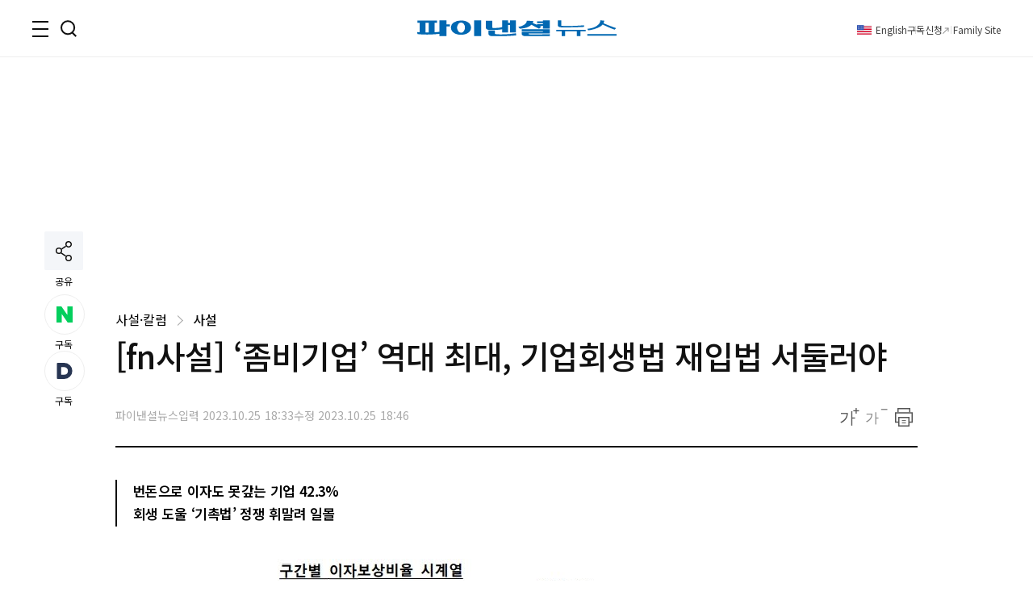

--- FILE ---
content_type: text/html;charset=UTF-8
request_url: https://www.fnnews.com/load/makecontent/navernewsstand2024v2
body_size: 4720
content:


    <h3 class="tit_sec"><span class="blind">뉴스스탠드</span></h3>
    <div class="wrap_newsStand">
        <div class="col-1">
            <div class="wrap_art">
                <a href="/news/202601230909262129?pg=stand" class="thumb_img">
                    <img src="https://image.fnnews.com/resource/crop_image/2026/01/23/thumb/202601230909262129_1769149867738.jpg" alt="스탠드 메인기사">
                </a>
                <strong class="tit_thumb">
                    <a href="/news/202601230909262129?pg=stand">김어준에 강력 경고한 총리실 &quot;서울시장 선거 여론조사에...&quot;</a>
                </strong>
            </div>
            <ul class="list_art">
                
                <li><a href="/news/202601221952556036?pg=stand">‘웃찾사’ 개그맨, 아내 외도 후 근황 &quot;불륜을..&quot;</a></li>
                
                <li><a href="/news/202601230926542134?pg=stand">장예찬 &quot;장동혁 지킨 박근혜, 한동훈 더 이상...&quot;</a></li>
                
                <li><a href="/news/202601230621153600?pg=stand">&quot;月 50만원 넣으면..&quot; 꼭 가입해야 되는 '이 적금'</a></li>
                
                <li><a href="/news/202601222025144572?pg=stand">무정자증 남편과 결혼해 아이낳은 女, 10년 만에..</a></li>
                
            </ul>
        </div>
        <div class="col-2">
            <div class="txt_float">
                
                <div class="list_art">
                    <a href="/news/202601230946229498?pg=stand" class="link_art">
                        <span class="float_b"><storng class="tit_thumb">&quot;박나래가 꽈추형에 소개한 40대 여성, 알고보니...&quot;</storng></span>
                        <span class="thumb_img"><img src="https://image.fnnews.com/resource/crop_image/2026/01/23/thumb/202601230946229498_1769141030550.jpg" alt="뉴스스탠드 기사 보러가기"></span>
                    </a>
                </div>
                
                <div class="list_art">
                    <a href="/news/202601231403204292?pg=stand" class="link_art">
                        <span class="float_b"><storng class="tit_thumb">이혜훈 &quot;'위장미혼' 아들, 결혼식 후 부부관계가...&quot;</storng></span>
                        <span class="thumb_img"><img src="https://image.fnnews.com/resource/crop_image/2026/01/23/thumb/202601231403204292_1769149873060.jpg" alt="뉴스스탠드 기사 보러가기"></span>
                    </a>
                </div>
                
                
                    <div class="list_art">
                        <a href="/news/202601221359410692?pg=stand" class="link_art">
                            <span class="float_b"><storng class="tit_thumb">박성민, 놀라운 분석 &quot;'韓, 창당은...&quot;</storng></span>
                            <span class="thumb_img"><img src="https://image.fnnews.com/resource/crop_image/2026/01/22/thumb/202601221359410692_1769128134020.jpg" alt="뉴스스탠드 기사 보러가기"></span>
                        </a>
                    </div>
                
                    <div class="list_art">
                        <a href="/news/202601230722324262?pg=stand" class="link_art">
                            <span class="float_b"><storng class="tit_thumb">&quot;짜장면 먹기 전 '이것' 마시면...&quot;</storng></span>
                            <span class="thumb_img"><img src="https://image.fnnews.com/resource/crop_image/2026/01/23/thumb/202601230722324262_1769149902192.jpg" alt="뉴스스탠드 기사 보러가기"></span>
                        </a>
                    </div>
                
            </div>

            <strong class="tit_thumb"><a href="/news/202601231839378845?pg=stand">[속보] 與 초선의원들 &quot;독단적 졸속합당 중단하라&quot;</a></strong>
            <ul class="list_art">
                <li><a href="/news/202601231520182878?pg=stand" class="txt_red">&quot;韓정부가 쿠팡 차별&quot; 청원 제출한 美 투자사들, 손실액 7000억대 추산</a></li>
                <li><a href="/news/202601230500268846?pg=stand" >&quot;5000선 터치한 코스피, 6000은...&quot; 증권가 전망</a></li>
                <li><a href="/news/202601211550069124?pg=stand" class="txt_red">쌍둥이와 연애 중인 20대女 &quot;잠자리는...&quot;</a></li>
                <li><a href="/news/202601220015185261?pg=stand" >'없는 대로 살자'던 남친, 알고 보니 재산이..</a></li>
            </ul>
        </div>
    </div>


--- FILE ---
content_type: text/html;charset=UTF-8
request_url: https://www.fnnews.com/load/sectionManyview/list?now=news
body_size: 13114
content:


    
        <div class="tit_sec">많이 본 뉴스</div>
    
    

<div class="wrap_rt_lank mb_40">
    <div class="tab">
        <button class="tablinks" onclick="openAricle(event, 'total')" onmouseover="openAricle(event, 'total')" id="defaultOpen">종합</button>
        <button class="tablinks" onmouseover="openAricle(event, 'politics')">정치</button>
        <button class="tablinks" onmouseover="openAricle(event, 'economy')">경제</button>
        <button class="tablinks" onmouseover="openAricle(event, 'society')">사회</button>
    </div>
    <div id="total" class="tabcont">
        <ul class="list_article">
            
                <li class="lank">
                    <strong class="tit_thumb"><a href="/news/202601221739316293?pg=mny" target="_self">웃찾사 개그맨 "아내 외도에 극단선택 6번…불륜 사설탐정 돼"</a></strong>
                </li>
            
                <li class="lank">
                    <strong class="tit_thumb"><a href="/news/202601221109227834?pg=mny" target="_self">재산 2조설 염경환, 하루 술값 천만원?…"차 6대 있다"</a></strong>
                </li>
            
                <li class="lank">
                    <strong class="tit_thumb"><a href="/news/202601230909262129?pg=mny" target="_self">서울시장 선거 여론조사에 金총리 포함한 김어준…총리실 "매우 유감"</a></strong>
                </li>
            
                <li class="lank">
                    <strong class="tit_thumb"><a href="/news/202601220000242544?pg=mny" target="_self">"한 집에 한 침대 쓴다"…쌍둥이 형제와 연애 중인 여성</a></strong>
                </li>
            
                <li class="lank">
                    <strong class="tit_thumb"><a href="/news/202601230621153600?pg=mny" target="_self">"月 50만원 넣으면 3년 뒤 2200만원 꽂힌다"...꼭 가입해야 되는 '이 적금'</a></strong>
                </li>
            
                <li class="lank">
                    <strong class="tit_thumb"><a href="/news/202601221952556036?pg=mny" target="_self">‘웃찾사’ 개그맨, 아내 외도 '충격'…"난 불륜 잡는 사설 탐정"</a></strong>
                </li>
            
                <li class="lank">
                    <strong class="tit_thumb"><a href="/news/202601230519536497?pg=mny" target="_self">'합숙맞선' 김태인, 상간녀 의혹에 입 열었다</a></strong>
                </li>
            
                <li class="lank">
                    <strong class="tit_thumb"><a href="/news/202601230946229498?pg=mny" target="_self">'그알' "박나래, 꽈추형에 '주사이모' 소개"…주사이모 남편 "진짜는 따로 있어"</a></strong>
                </li>
            
                <li class="lank">
                    <strong class="tit_thumb"><a href="/news/202601222025144572?pg=mny" target="_self">정자 기증받아 낳은 자녀에 "넌 내 자식 아냐" 독설한 남편, 친자 부정 소송까지 [헤어질 결심]</a></strong>
                </li>
            
                <li class="lank">
                    <strong class="tit_thumb"><a href="/news/202601211550069124?pg=mny" target="_self">태국女 "셋이 한 침대 쓴다"...'쌍둥이 형제 연애' 화제</a></strong>
                </li>
            
        </ul>
    </div>
    <div id="politics" class="tabcont">
        <ul class="list_article">
            
                <li class="lank">
                    <strong class="tit_thumb">
                        <a href="/news/202601230909262129?pg=mny" target="_self">서울시장 선거 여론조사에 金총리 포함한 김어준…총리실 "매우 유감"</a></strong>
                </li>
            
                <li class="lank">
                    <strong class="tit_thumb">
                        <a href="/news/202601221359410692?pg=mny" target="_self">[인터뷰 전문] 박성민 "한동훈, 단식 장동혁 찾았다면 張 리더십 타격"</a></strong>
                </li>
            
                <li class="lank">
                    <strong class="tit_thumb">
                        <a href="/news/202601230926542134?pg=mny" target="_self">장예찬 "박근혜, 장동혁 지키기…한동훈 설자리 없어"</a></strong>
                </li>
            
                <li class="lank">
                    <strong class="tit_thumb">
                        <a href="/news/202601230928295427?pg=mny" target="_self">국민의힘 "코스피5000, 李 성과 아냐..노봉법 유예하라"</a></strong>
                </li>
            
                <li class="lank">
                    <strong class="tit_thumb">
                        <a href="/news/202601230803206400?pg=mny" target="_self">李대통령 "다주택자 양도세 중과 면제 연장, 전혀 고려 안해"</a></strong>
                </li>
            
                <li class="lank">
                    <strong class="tit_thumb">
                        <a href="/news/202601222139042661?pg=mny" target="_self">나경원 "민주당·혁신당 합당? '쌍특검 회피용' 뒷거래에 불과해"</a></strong>
                </li>
            
                <li class="lank">
                    <strong class="tit_thumb">
                        <a href="/news/202601231424235448?pg=mny" target="_self">李대통령, 코스피 5천에 "국민연금 250조 늘어, 고갈걱정 안해도"</a></strong>
                </li>
            
                <li class="lank">
                    <strong class="tit_thumb">
                        <a href="/news/202601221450390841?pg=mny" target="_self">李 “3차 상법 개정 미뤄선 안돼..주가 누르기 방지 필요”</a></strong>
                </li>
            
                <li class="lank">
                    <strong class="tit_thumb">
                        <a href="/news/202601222349270346?pg=mny" target="_self">李대통령 "상속세 아끼려 주가 낮춰놓다니…최대한 신속 개정"</a></strong>
                </li>
            
                <li class="lank">
                    <strong class="tit_thumb">
                        <a href="/news/202601231403204292?pg=mny" target="_self">이혜훈, '위장미혼' 그 아들…"결혼식 후 부부관계 최악이었다"</a></strong>
                </li>
            
        </ul>
    </div>
    <div id="economy" class="tabcont">
        <ul class="list_article">
            
                <li class="lank">
                    <strong class="tit_thumb"><a href="/news/202601221642335723?pg=mny" target="_self">'납품지연' 다원시스 박선순 대표, 경영권 포기 "납기 지연 사과"</a></strong>
                </li>
            
                <li class="lank">
                    <strong class="tit_thumb"><a href="/news/202601220600248808?pg=mny" target="_self">'국장 트라우마' 갇힌 개미들…지난해 '삼전' 팔고 '구글' 샀다</a></strong>
                </li>
            
                <li class="lank">
                    <strong class="tit_thumb"><a href="/news/202601230954104369?pg=mny" target="_self">삼성전자, '테슬라 AI 칩' 공급 확대 "파운드리 내년 흑자 전환".. HD현대마린솔루션, 육상발전 매출 2배 늘었다 [株토피아]</a></strong>
                </li>
            
                <li class="lank">
                    <strong class="tit_thumb"><a href="/news/202601210843219547?pg=mny" target="_self">두산, 엔비디아 타고 영업익 2兆 고지 오르나</a></strong>
                </li>
            
                <li class="lank">
                    <strong class="tit_thumb"><a href="/news/202601221457418083?pg=mny" target="_self">에스더블유엠, 서울택시조합과 로보택시 대중화 MOU</a></strong>
                </li>
            
                <li class="lank">
                    <strong class="tit_thumb"><a href="/news/202601230500268846?pg=mny" target="_self">"너무 빠른 거 같은데"…'육천피'는 속도조절 전망</a></strong>
                </li>
            
                <li class="lank">
                    <strong class="tit_thumb"><a href="/news/202601221616156958?pg=mny" target="_self">'금관구' '노도강'의 균열...집값 급등하는 이동네 "이제 우린 빼"</a></strong>
                </li>
            
                <li class="lank">
                    <strong class="tit_thumb"><a href="/news/202601221649302874?pg=mny" target="_self">'월세 13만원' 신혼부부가 말하는 LH 국민임대주택 당첨 공식 [집 나와라 뚝딱!]</a></strong>
                </li>
            
                <li class="lank">
                    <strong class="tit_thumb"><a href="/news/202601230938280262?pg=mny" target="_self">삼천당제약, 경구용 GLP-1 당뇨 및 비만치료제 日계약 체결</a></strong>
                </li>
            
                <li class="lank">
                    <strong class="tit_thumb"><a href="/news/202601221437578285?pg=mny" target="_self">국정원·경찰청도 '기술 도둑질' 잡는다…범정부 대응단 출범</a></strong>
                </li>
            
        </ul>
    </div>
    <div id="society" class="tabcont">
        <ul class="list_article">
            
                <li class="lank">
                    <strong class="tit_thumb"><a href="/news/202601230621153600?pg=mny" target="_self">"月 50만원 넣으면 3년 뒤 2200만원 꽂힌다"...꼭 가입해야 되는 '이 적금'</a></strong>
                </li>
            
                <li class="lank">
                    <strong class="tit_thumb"><a href="/news/202601230519536497?pg=mny" target="_self">'합숙맞선' 김태인, 상간녀 의혹에 입 열었다</a></strong>
                </li>
            
                <li class="lank">
                    <strong class="tit_thumb"><a href="/news/202601222025144572?pg=mny" target="_self">정자 기증받아 낳은 자녀에 "넌 내 자식 아냐" 독설한 남편, 친자 부정 소송까지 [헤어질 결심]</a></strong>
                </li>
            
                <li class="lank">
                    <strong class="tit_thumb"><a href="/news/202601230405107255?pg=mny" target="_self">눈길 한가운데 자동차 키…누군가 ‘이렇게’ 해두고 갔다</a></strong>
                </li>
            
                <li class="lank">
                    <strong class="tit_thumb"><a href="/news/202601212137529775?pg=mny" target="_self">"쓰레기 줍기 시작하니 복이 들어왔다"…선행 시작한 뒤 산 복권, 20억 당첨</a></strong>
                </li>
            
                <li class="lank">
                    <strong class="tit_thumb"><a href="/news/202601230100206083?pg=mny" target="_self">"너는 내 친자가 아니다" 정자 기증 아이에 폭탄 발언한 남편</a></strong>
                </li>
            
                <li class="lank">
                    <strong class="tit_thumb"><a href="/news/202601230917260955?pg=mny" target="_self">아직 서른살인데…“페이커, 국립묘지 안장 가능” 국가보훈처가 답한 이유</a></strong>
                </li>
            
                <li class="lank">
                    <strong class="tit_thumb"><a href="/news/202601220716348932?pg=mny" target="_self">"막 불편해요, 살아있는 게..." 우크라 전쟁서 생포된 북한군 근황</a></strong>
                </li>
            
                <li class="lank">
                    <strong class="tit_thumb"><a href="/news/202601231459424449?pg=mny" target="_self">[속보] 서울 지하철 종로3가역서 연기…승객 대피 중</a></strong>
                </li>
            
                <li class="lank">
                    <strong class="tit_thumb"><a href="/news/202601220957036818?pg=mny" target="_self">"21세女 몸무게 고작 30kg"..친딸 전선으로 묶어 900일 감금한 母</a></strong>
                </li>
            
        </ul>
    </div>
    <script>
        function openAricle(evt, tabName) {
            var i, tabcont, tablinks;
            tabcont = document.getElementsByClassName("tabcont");
            for (i = 0; i < tabcont.length; i++) {
                tabcont[i].style.display = "none";
            }
            tablinks = document.getElementsByClassName("tablinks");
            for (i = 0; i < tablinks.length; i++) {
                tablinks[i].className = tablinks[i].className.replace(" active", "");
            }
            document.getElementById(tabName).style.display = "block";
            evt.currentTarget.className += " active";
        }
        // Get the element with id="defaultOpen" and click on it
        document.getElementById("defaultOpen").click();
    </script>
</div>



--- FILE ---
content_type: text/html;charset=UTF-8
request_url: https://www.fnnews.com/load/makecontent/view4p?now=news
body_size: 2095
content:


    
        <h2 class="tit_sec">한 컷 뉴스</h2>
    
    

<ul class="list_pt4">
    
    <li>
        
        <a href="/news/202601231440309080?pg=pto" target="_self" class="thumb_img">
            <img src="https://image.fnnews.com/resource/crop_image/2026/01/23/thumb/202601231440309080_1769152410055.jpg" alt="고윤정 &quot;운 좋게 유행 맞는 얼굴일 뿐&quot; 겸손">
        </a>
        
        <strong class="tit_thumb"><a href="/news/202601231440309080?pg=pto">고윤정 &quot;운 좋게 유행 맞는 얼굴일 뿐&quot; 겸손</a></strong>
    </li>
    
    <li>
        
        <a href="/news/202601190733535210?pg=pto" target="_self" class="thumb_img">
            <img src="https://image.fnnews.com/resource/crop_image/2026/01/19/thumb/202601190733535210_1769152900957.jpg" alt="'53세' 미나, 폴댄스로 다져진 글래머 몸매">
        </a>
        
        <strong class="tit_thumb"><a href="/news/202601190733535210?pg=pto">'53세' 미나, 폴댄스로 다져진 글래머 몸매</a></strong>
    </li>
    
    <li>
        
        <a href="/news/202601210001200593?pg=pto" target="_self" class="thumb_img">
            <img src="https://image.fnnews.com/resource/crop_image/2026/01/21/thumb/202601210001200593_1768968413671.jpg" alt="이민정 &quot;졌잘싸 처음엔 야한 말인줄 알았다&quot;">
        </a>
        
        <strong class="tit_thumb"><a href="/news/202601210001200593?pg=pto">이민정 &quot;졌잘싸 처음엔 야한 말인줄 알았다&quot;</a></strong>
    </li>
    
    <li>
        
        <a href="/news/202601220000296861?pg=pto" target="_self" class="thumb_img">
            <img src="https://image.fnnews.com/resource/crop_image/2026/01/22/thumb/202601220000296861_1769065330666.jpg" alt="손나은, 군살없는 뼈말라 몸매…트레이닝복 소화">
        </a>
        
        <strong class="tit_thumb"><a href="/news/202601220000296861?pg=pto">손나은, 군살없는 뼈말라 몸매…트레이닝복 소화</a></strong>
    </li>
    
</ul>

--- FILE ---
content_type: text/html;charset=UTF-8
request_url: https://www.fnnews.com/load/makecontent/hugsmainimage4p?now=news
body_size: 3930
content:



    <h2 class="tit_sec hugs">
        <a href="https://hugs.fnnews.com/home?utm_source=fnnews&utm_medium=news_hugs" target="_blank" class="link_hugs">
            <i class="arrow right"></i>
        </a>
        <span class="blind">헉스</span>
    </h2>



<ul class="list_imgLeft">
    
    
    <li>
        
        <a href="https://hugs.fnnews.com/article/202601230100206083?utm_source=fnnews&utm_medium=view_hugs&utm_campaign=202601230100206083" target="_blank" class="thumb_img">
            <img src="https://image.fnnews.com/resource/crop_image/2026/01/23/thumb/202601230100206083_1769131569094.jpg" alt="헉스기사">
        </a>
        
        <strong class="tit_thumb">
            <a href="https://hugs.fnnews.com/article/202601230100206083?utm_source=fnnews&utm_medium=view_hugs&utm_campaign=202601230100206083" target="_blank">
                    '무정자증' 남편과 아이 낳은 아내, 결혼 10년 만에.. 반전
            </a>
        </strong>
    </li>
    
    
    
    <li>
        
        <a href="https://hugs.fnnews.com/article/202601230401046483?utm_source=fnnews&utm_medium=view_hugs&utm_campaign=202601230401046483" target="_blank" class="thumb_img">
            <img src="https://image.fnnews.com/resource/crop_image/2026/01/23/thumb/202601230401046483_1769131565459.jpg" alt="헉스기사">
        </a>
        
        <strong class="tit_thumb">
            <a href="https://hugs.fnnews.com/article/202601230401046483?utm_source=fnnews&utm_medium=view_hugs&utm_campaign=202601230401046483" target="_blank">
                    길거리에서 살구색 슈트 입고 거꾸로 매달린 女, 피가..
            </a>
        </strong>
    </li>
    
    
    
    <li>
        
        <a href="https://hugs.fnnews.com/article/202601221952556036?utm_source=fnnews&utm_medium=view_hugs&utm_campaign=202601221952556036" target="_blank" class="thumb_img">
            <img src="https://image.fnnews.com/resource/crop_image/2026/01/22/thumb/202601221952556036_1769131590569.jpg" alt="헉스기사">
        </a>
        
        <strong class="tit_thumb">
            <a href="https://hugs.fnnews.com/article/202601221952556036?utm_source=fnnews&utm_medium=view_hugs&utm_campaign=202601221952556036" target="_blank">
                    아내 외도로 이혼한 개그맨, 현재 직업 알고보니..
            </a>
        </strong>
    </li>
    
    
    
    <li>
        
        <a href="https://hugs.fnnews.com/article/202601230703470145?utm_source=fnnews&utm_medium=view_hugs&utm_campaign=202601230703470145" target="_blank" class="thumb_img">
            <img src="https://image.fnnews.com/resource/crop_image/2026/01/23/thumb/202601230703470145_1769131580671.jpg" alt="헉스기사">
        </a>
        
        <strong class="tit_thumb">
            <a href="https://hugs.fnnews.com/article/202601230703470145?utm_source=fnnews&utm_medium=view_hugs&utm_campaign=202601230703470145" target="_blank">
                    친딸 6세 때부터 성폭행한 '인면수심' 父, 형량이..
            </a>
        </strong>
    </li>
    
    
    
    <li>
        
        <a href="https://hugs.fnnews.com/article/202601230519536497?utm_source=fnnews&utm_medium=view_hugs&utm_campaign=202601230519536497" target="_blank" class="thumb_img">
            <img src="https://image.fnnews.com/resource/crop_image/2026/01/23/thumb/202601230519536497_1769131584538.jpg" alt="헉스기사">
        </a>
        
        <strong class="tit_thumb">
            <a href="https://hugs.fnnews.com/article/202601230519536497?utm_source=fnnews&utm_medium=view_hugs&utm_campaign=202601230519536497" target="_blank">
                    예능 출연했는데 상간녀 의혹 받는 女 &quot;의도와 무관하게..&quot;
            </a>
        </strong>
    </li>
    
    
</ul>

--- FILE ---
content_type: text/html; charset=utf-8
request_url: https://www.google.com/recaptcha/api2/aframe
body_size: 266
content:
<!DOCTYPE HTML><html><head><meta http-equiv="content-type" content="text/html; charset=UTF-8"></head><body><script nonce="MAozTz3Za26r-9MTgF1a9g">/** Anti-fraud and anti-abuse applications only. See google.com/recaptcha */ try{var clients={'sodar':'https://pagead2.googlesyndication.com/pagead/sodar?'};window.addEventListener("message",function(a){try{if(a.source===window.parent){var b=JSON.parse(a.data);var c=clients[b['id']];if(c){var d=document.createElement('img');d.src=c+b['params']+'&rc='+(localStorage.getItem("rc::a")?sessionStorage.getItem("rc::b"):"");window.document.body.appendChild(d);sessionStorage.setItem("rc::e",parseInt(sessionStorage.getItem("rc::e")||0)+1);localStorage.setItem("rc::h",'1769164489874');}}}catch(b){}});window.parent.postMessage("_grecaptcha_ready", "*");}catch(b){}</script></body></html>

--- FILE ---
content_type: text/css
request_url: https://static.fnnews.com/resources/w/css/reset.css?v=20250312v2
body_size: 1976
content:
@charset "utf-8";
/* Reset */
html,body,h1,h2,h3,h4,h5,h6,div,p,blockquote,pre,code,address,ul,ol,li,nav,section,article,header,footer,main,aside,dl,dt,dd,table,thead,tbody,tfoot,label,caption,th,td,form,fieldset,legend,hr,input,button,textarea,object,figure,figcaption {margin:0;padding:0;}
body,input,select,textarea,button,img,fieldset {border:none;}
ul,ol,li{list-style:none;}
table{width:100%;border-spacing:0;border-collapse:collapse;}
address,cite,code,em,i{font-style:normal;}
u,ins,a{text-decoration:none;}
a:hover {text-decoration: underline}
input,button {border-radius: 0;border: 0}
button { font-family: 'Noto Sans KR', sans-serif; background-color: rgba(0,0,0,0);cursor: pointer}
img,fieldset {border: 0}
img {vertical-align: top}
iframe {overflow: hidden;margin: 0;border: 0;padding: 0;vertical-align: top}

/* Normalize */
body {
    font-family: 'Noto Sans KR', sans-serif;
    font-size: 14px;
    font-weight: 400;
    word-spacing: 0.03em;
    line-height: 1.125;
    -webkit-font-smoothing: antialiased;
    -moz-osx-font-smoothing: grayscale;
    -ms-text-size-adjust: 100%;
    -webkit-text-size-adjust: 100%;
}
a, button { color:inherit; cursor: pointer; background: none;}

select { appearance:none;}
select::-ms-expand { display:none;}
input[type="search"]::-webkit-search-decoration,
input[type="search"]::-webkit-search-cancel-button,
input[type="search"]::-webkit-search-results-button,
input[type="search"]::-webkit-search-results-decoration,
input[type="number"]::-webkit-inner-spin-button,
input[type="number"]::-webkit-outer-spin-button { -webkit-appearance:none;}
input[type="number"]{ -moz-appearance:textfield;}
input[type="number"],
input[type="text"],
input[type="password"],
input[type="url"],
input[type="email"],
input[type="tel"],
input[type="date"],
textarea { -webkit-appearance:none; -moz-appearance:none; appearance:none; -webkit-border-radius:0; outline:0;}
textarea { resize: none;}

--- FILE ---
content_type: application/javascript
request_url: https://html-load.cc/script/www.fnnews.com.js
body_size: 125173
content:
// 
!function(){function a1H(t,e){const n=a1N();return(a1H=function(t,e){return n[t-=293]})(t,e)}function a1N(){const t=["userLanguage","cachedAt","consumeUntilSemicolonIncluded","cXA1cjg0Mnljdnhqb3diYXo3dWh0czlnazZpMGVtbjEzZg==","Plus sign","mezzomedia","event","__webdriverFunc","window.external is undefined","setAttribute","anchor( <anchor-element>?&&<anchor-side> , <length-percentage>? )","Terminate - memory limit threshold","-moz-calc(","decorator","[Bot] bot detected, botKind=","indiatimes.com","https://t.html-load.com","language","delete","as_apply","extra","cnlwYQ==","MatchGraph"," not an object","<length>{1,4}","[none|<keyframes-name>]#","<integer>|<length>","includes","bot","terms","?version=","sleipnir/","<single-animation-play-state>#","is_brave","http://localhost","currentScript","<'align-self'> <'justify-self'>?","ports","@@toPrimitive must return a primitive value.","[<family-name>|<generic-family>]#","( <media-condition> )|<media-feature>|<general-enclosed>","<'min-width'>","String or url() is expected","adUnits","Node_baseURI","Too many hex digits","Mozilla/5.0 (Windows NT 10.0; Win64; x64) AppleWebKit/537.36 (KHTML, like Gecko) Chrome/134.0.0.0 Safari/537.36","HTMLMetaElement","counters( <counter-name> , <string> , <counter-style>? )","elapsed_time_ms","pubstack","addIframeVisibilityCheckHandler","normal|italic|oblique <angle>?","<'rest-before'> <'rest-after'>?","is_cmp_blocked_finally","auto|start|end|center|baseline|stretch",".umogames.com","getAttributeNames","align-items","<single-animation-direction>#","Spaces","BotDetector.detect can't be called before BotDetector.collect","cWJ1dw==","<single-animation-iteration-count>#","scanWord","setInterval","http:","awesomium","Unknown node type:","<'top'>{1,2}","saturate( <number-percentage> )","djlhcHlpazYyMzBqNW1sN244YnVxcmYxemdzY2V3eHQ0","auto|<'border-style'>","inventoryId",'" is a required argument.',"null","<ident-token> : <declaration-value>? ['!' important]?","insertBefore","iterateNext","evaluate","navigator.plugins is undefined","general-enclosed","api.reurl.co.kr","contrast( [<number-percentage>] )"," | value: ","http://127.0.0.1","' not supported","-ms-inline-flexbox|-ms-grid|-ms-inline-grid|-webkit-flex|-webkit-inline-flex|-webkit-box|-webkit-inline-box|-moz-inline-stack|-moz-box|-moz-inline-box","browserLanguage","scrolling","Destroying interstitial slots : ","modifier","inmobi","keepOriginalAcceptableAds","marginwidth","<svg-length>","setPAAPIConfigForGPT","<complex-real-selector>#","bad-url-token","<supports-decl>|<supports-selector-fn>","basename","wrap|none","Mesa OffScreen","parseInt","reverse","fixed","Yzc4NjNxYnNtd3k1NG90bmhpdjE=","tokenize","shardingIndex","child_last","<ident>","[<url>|url-prefix( <string> )|domain( <string> )|media-document( <string> )|regexp( <string> )]#","<bg-image>#","-moz-repeating-linear-gradient( <-legacy-linear-gradient-arguments> )|-webkit-repeating-linear-gradient( <-legacy-linear-gradient-arguments> )|-o-repeating-linear-gradient( <-legacy-linear-gradient-arguments> )","auto|never|always","HTMLScriptElement","readyState","MG96dXBrcng2cWp3bnlnbDM0bTdpOXRoMWY4djJiZWM1","luminance|alpha","as_last_moved","Window_setTimeout","<'caret-color'>||<'caret-shape'>","document","placeholders","Css","S1ppe140PG0iNSdjJQpYTHVyeXBxQThbZUl3LURSfGtiQg==","original","//# sourceURL=mediation.js","getAtrule","_file","symbol","[recoverTcfCMP] start","auto|normal|stretch|<baseline-position>|<overflow-position>? <self-position>","leaveAdInterestGroup","from( <color> )|color-stop( [<number-zero-one>|<percentage>] , <color> )|to( <color> )","NmFreWhvcjgwbTM3c2xmdzF2eHA=","assign","hasAttribute","HTMLElement_dataset","connection","position:relative;align-items:center;display:flex;","first","Unknown type: ","</pre>","prepend","srcdoc","_top","slimerjs","visible|hidden|collapse","document.documentElement.getAttributeNames is not a function","ins","idFilter","abTest","Selector","createItem","<symbol>+","renderer","getElementById","Expect `","XnpHW3dtCkNgPThCdj48Jl0wOlQgTCNweDNYbGktbikuNA==","xywh( <length-percentage>{2} <length-percentage [0,∞]>{2} [round <'border-radius'>]? )","script:","<color-stop-length>|<color-stop-angle>","Jmo8UkRzW1c+YnVrTWBjPzEpCWw=","disableNativeAds","gpt-firstimpression","not <supports-in-parens>|<supports-in-parens> [and <supports-in-parens>]*|<supports-in-parens> [or <supports-in-parens>]*","Document_querySelector","adshield","v4ac1eiZr0","none|forwards|backwards|both","auto|<integer>","_Selenium_IDE_Recorder","auto|<position>","Performance.network","permissions","browserKind","<length>{1,2}",".source","window.process is","sources","__tcfloaded_cache","auto|both|start|end|maximum|clear","refresh","phantomjs","M2Jwa2ltZnZ4ZTcxNm56b3lydzBxNTI=","Type","tagNameFilter","<length-percentage>|min-content|max-content|auto","<transition-behavior-value>#","inventories","papi","innerText","<'border-image-source'>||<'border-image-slice'> [/ <'border-image-width'>|/ <'border-image-width'>? / <'border-image-outset'>]?||<'border-image-repeat'>","@stylistic|@historical-forms|@styleset|@character-variant|@swash|@ornaments|@annotation","translateZ( <length> )","rule","height-equal-or-less-than","<'row-gap'> <'column-gap'>?","ghi","fromArray","[auto|alphabetic|hanging|ideographic]","<length>||<color>","none|all|[digits <integer>?]","components","as_key","<linear-gradient()>|<repeating-linear-gradient()>|<radial-gradient()>|<repeating-radial-gradient()>|<conic-gradient()>|<repeating-conic-gradient()>|<-legacy-gradient>","https://static.criteo.net/js/ld/publishertag.prebid.js","split","/adsid/integrator.js","none|<position-area>","tokenEnd","comma","offsetAndType","Match","counter( <counter-name> , <counter-style>? )","copyScriptElement","<'bottom'>","view( [<axis>||<'view-timeline-inset'>]? )",'iframe[name="',"[<length>{2,3}&&<color>?]","reduceRight","mimeTypesConsistent","port1","window.top._df.t","players","element display none important","><head><script>","<'border-width'>","<number>","<'inset-inline-end'>","<mask-reference>#","Layer","sign( <calc-sum> )","asin( <calc-sum> )","scheme","Please enter the password","aditude","evalLength","next","nextElementSibling","khz","BotdError","<'padding-left'>{1,2}","/getconfig/sodar","adingo","HTMLElement",'meta[http-equiv="Content-Security-Policy"]',"Property",'<a href="',"</head><body></body></html>",'" target="_blank" style="margin:0;font-size:10px;line-height: 1.2em;color:black;">Details</a>',"fonts.googleapis.com","innerWidth","none|[crop||cross]","is_tcf_required","none|<integer>","[[left|center|right|span-left|span-right|x-start|x-end|span-x-start|span-x-end|x-self-start|x-self-end|span-x-self-start|span-x-self-end|span-all]||[top|center|bottom|span-top|span-bottom|y-start|y-end|span-y-start|span-y-end|y-self-start|y-self-end|span-y-self-start|span-y-self-end|span-all]|[block-start|center|block-end|span-block-start|span-block-end|span-all]||[inline-start|center|inline-end|span-inline-start|span-inline-end|span-all]|[self-block-start|self-block-end|span-self-block-start|span-self-block-end|span-all]||[self-inline-start|self-inline-end|span-self-inline-start|span-self-inline-end|span-all]|[start|center|end|span-start|span-end|span-all]{1,2}|[self-start|center|self-end|span-self-start|span-self-end|span-all]{1,2}]","[shorter|longer|increasing|decreasing] hue","<length>{1,2}|auto|[<page-size>||[portrait|landscape]]","fetchLater","search","script_abort","isVisibleIframe","<wq-name>","Type of node should be an Object","direction","__$webdriverAsyncExecutor","ODk1dDdxMWMydmVtZnVrc2w2MGh5empud28zNGJ4cGdp","start|end|center|stretch","flatMap","<'inset'>","<style-condition>|<style-feature>","args","requestBids","[diagonal-fractions|stacked-fractions]","<easing-function>#","<blur()>|<brightness()>|<contrast()>|<drop-shadow()>|<grayscale()>|<hue-rotate()>|<invert()>|<opacity()>|<saturate()>|<sepia()>","Blocked slot define: [","<'margin'>","[historical-ligatures|no-historical-ligatures]","naver","[[<integer>|infinite]{2}]#|auto","ybar","error","return this","find","size","splice","setProperty","memoryLimitThreshold","parent_before","googletag cmd unshift failed : ","none|<custom-ident>+","after","Click","bind","pos","Navigator","[stretch|repeat|round|space]{1,2}","step-start|step-end|steps( <integer> [, <step-position>]? )","none|all","grad","( <container-condition> )|( <size-feature> )|style( <style-query> )|<general-enclosed>","padding-box|content-box","performance_gpt_ad_rendered","https://content-loader.com","economy|exact","<relative-selector>#","<angle-percentage>{1,2}","Unknown property","cdn-exchange.toastoven.net","URL","should_apply_gdpr","auto|none|<dashed-ident>|<scroll()>|<view()>","ad_unit_path","TlhHdDU9fV1iSWtoKThUPnAtfGVXcw==","Function.prototype.bind is undefined","window.as_location","*[id]","useragent","btoa","ActiveBorder|ActiveCaption|AppWorkspace|Background|ButtonFace|ButtonHighlight|ButtonShadow|ButtonText|CaptionText|GrayText|Highlight|HighlightText|InactiveBorder|InactiveCaption|InactiveCaptionText|InfoBackground|InfoText|Menu|MenuText|Scrollbar|ThreeDDarkShadow|ThreeDFace|ThreeDHighlight|ThreeDLightShadow|ThreeDShadow|Window|WindowFrame|WindowText","<url>","gpt_loaded_time","AtKeyword","https://s.html-load.com","internet_explorer","HTMLAnchorElement","start|center|space-between|space-around","repeat-x|repeat-y|[repeat|space|round|no-repeat]{1,2}","WebKitMediaKeys","top|bottom|block-start|block-end|inline-start|inline-end","gecko","command","lvb","/iu3","dimension-token","phantomas","prelude","followColorScheme","<font-stretch-absolute>","rest","serif|sans-serif|system-ui|cursive|fantasy|math|monospace","exports","Raw","normal|[<string> <number>]#","<rgb()>|<rgba()>|<hsl()>|<hsla()>|<hwb()>|<lab()>|<lch()>|<oklab()>|<oklch()>|<color()>","AnPlusB","return","querySelectorAll","Object","logicieleducatif.fr","cef","vmin","success","<shape-box>|fill-box|stroke-box|view-box","poster","stylesheet","<'top'>","<media-not>|<media-and>|<media-or>|<media-in-parens>","memory","serif|sans-serif|cursive|fantasy|monospace","__uspapi","is_admiral_active","isValidPosition","sdk_version","SyntaxReferenceError","fromSetString","<'inset-block-start'>","auto|from-font|<length>|<percentage>","e|pi|infinity|-infinity|NaN","em5iZw==","in [<rectangular-color-space>|<polar-color-space> <hue-interpolation-method>?|<custom-color-space>]","KHIlOTZqVks3e2tQCWdEaE9jRnMnMTtNIkl1UVoveXFB","a3luYg==","filename","abs( <calc-sum> )","features","start prebid request bidsBackHandler for ","notificationPermissions signal unexpected behaviour","FontFace","<line-style>{1,4}","isAdBlockerDetected","/negotiate/script-set-value","Ratio",") error","normal|<percentage>","beforeunload","mustExcludeStrings","svmax","contentWindow","combo","types","<counter-style-name>","normal|ultra-condensed|extra-condensed|condensed|semi-condensed|semi-expanded|expanded|extra-expanded|ultra-expanded|<percentage>","removeChild","<empty string>","rightComparison","alphaStr","normal|break-all|keep-all|break-word|auto-phrase","randomize","properties","none|auto|[<string> <string>]+","protect","s.amazon-adsystem.com","initial|inherit|unset|revert|revert-layer","getElementsByTagName","tail","responseURL","mousemove","QjggL1k5b11WSENfcDN5dApoVE9OaTVxNklHLXI9Mmcl"," is expected","scrollY","scroll|fixed|local","[<string>|<url>] [layer|layer( <layer-name> )]? [supports( [<supports-condition>|<declaration>] )]? <media-query-list>?","[<function-token> <any-value>? )]|[( <any-value>? )]","purpose1 consent timeout","pubkey","gpt-tdn","<single-transition>#","unit","cmpStatus","traffective","round( <rounding-strategy>? , <calc-sum> , <calc-sum> )","var(","handlers","gpt-adsinteractive","Node_insertBefore","CDC","purpose","sendBeacon","<'-ms-scroll-snap-type'> <'-ms-scroll-snap-points-x'>","selector","resolve","none|both|horizontal|vertical|block|inline","defineOutOfPageSlot","port2","driver","updateAdInterestGroups","normal|<content-distribution>|<overflow-position>? [<content-position>|left|right]","iterations","opacity( [<number-percentage>] )","gpt-rubicon","Terminate - not registered in db","<media-not>|<media-and>|<media-in-parens>","is_admiral_adwall_rendered","normal|embed|isolate|bidi-override|isolate-override|plaintext|-moz-isolate|-moz-isolate-override|-moz-plaintext|-webkit-isolate|-webkit-isolate-override|-webkit-plaintext","none|<length-percentage>|min-content|max-content|fit-content|fit-content( <length-percentage> )|stretch|<-non-standard-size>","none|discard-before||discard-after||discard-inner","copy","map","className","unsortedForEach","lch( [<percentage>|<number>|none] [<percentage>|<number>|none] [<hue>|none] [/ [<alpha-value>|none]]? )","cmVzZXJ2ZWQy","toLowerCase","fmget_targets","circle|ellipse","auto|avoid","<counter-style-name>|symbols( )","element-invisible-selector",".gamezop.com","tan( <calc-sum> )","scroll( [<axis>||<scroller>]? )","` for `visit` option (should be: ","percentage-token","INVENTORY_FRAME","normal|break-word|anywhere","[recoverTcfCMP] __tcfloaded_cache miss. Loading...","Scheduler Terminated with unexpected error: ","<outline-radius>{1,4} [/ <outline-radius>{1,4}]?","ApplePayError","getVersion","random","childNodes","content-ad","repeating-linear-gradient( [<angle>|to <side-or-corner>]? , <color-stop-list> )","forceBraces","marker-start","edge","Unexpected end of input","image-set( <image-set-option># )","is_blocking_ads","Hex or identifier is expected","decodeURIComponent","normalize","<percentage>?&&<image>","trys","_generateSourcesContent","__lastWatirAlert","start|end|left|right|center|justify|match-parent","<outline-radius>","window.top.confiant.services().onASTAdLoad","MAIN","window.top.document.domain;","instance","auto|sRGB|linearRGB","radial-gradient( [<ending-shape>||<size>]? [at <position>]? , <color-stop-list> )","start|end|center|baseline|stretch","<angle>","walk","Y3E5ODM0a2h3czJ0cmFnajdmbG55bXU=","innerHTML","window.parent.parent.apstag.runtime.callCqWrapper","leftComparison","Zm1qeA==","as_backgroundColor","PseudoClassSelector","https://c.amazon-adsystem.com/aax2/apstag.js","getAdUnitPath","( <style-condition> )|( <style-feature> )|<general-enclosed>","rel","substringToPos","eat","longestMatch","    ","] by [","cache_adblock_circumvent_score","lastScrollY","profile.shouldApplyGdpr","Bad syntax reference: ","svh",'Delim "',"protectHtml","layer( <layer-name> )","attributes","margin: 0; padding: 0;","xhr","brave",", scrollX: ","none|<url>","aTtVaidbPHciRFQwbFpMZ1M4ZiNoeHNNVn10eTpFLSlg","b3U3ZXJjdnc5bDAxeWdobmZpcDY4NWJ6eHF0YWszc2ptNA==","invert( <number-percentage> )","push","ME5tfXViQzlMNmt7Nygibng+cz1Lb11JQncveVNnZiVX","nthChildOf","navigator.mimeTypes is undefined","<predefined-rgb> [<number>|<percentage>|none]{3}","normal|[<east-asian-variant-values>||<east-asian-width-values>||ruby]","dump","img","marginheight","throw new Error();","<url>|<string>","linear-gradient( [[<angle>|to <side-or-corner>]||<color-interpolation-method>]? , <color-stop-list> )","SYN","<attachment>#","matchDeclaration","[common-ligatures|no-common-ligatures]","domain switched","getGPPData","whale","auto|none","display:none","navigator.connection.rtt is undefined","deep","any","MSG_SYN","<frequency>|<percentage>","<type-selector>|<subclass-selector>","removeProperty","limit","[recoverTcfCMP] __tcfloaded_cache set. Value: ","eDxbeWtZJTEtc0s5X0MwUmFqIzhPTGxdL0h3aHFGVQkz","UnicodeRange","v7.5.89","beforeHtml","Identifier or asterisk is expected","replaceChild","forEach","repeat( [<integer [1,∞]>|auto-fill] , <line-names>+ )","allowRunInIframe","none|<image>","compact","[object Intl]","Identifier or parenthesis is expected","fo2nsdf","timesofindia.indiatimes.com","Identifier is expected","prev","EventTarget_addEventListener","not <style-in-parens>|<style-in-parens> [[and <style-in-parens>]*|[or <style-in-parens>]*]","none|[<'grid-template-rows'> / <'grid-template-columns'>]|[<line-names>? <string> <track-size>? <line-names>?]+ [/ <explicit-track-list>]?","@top-left-corner|@top-left|@top-center|@top-right|@top-right-corner|@bottom-left-corner|@bottom-left|@bottom-center|@bottom-right|@bottom-right-corner|@left-top|@left-middle|@left-bottom|@right-top|@right-middle|@right-bottom","originalUrl","resource","position","semicolon-token","parentNode","[[<'font-style'>||<font-variant-css2>||<'font-weight'>||<font-width-css3>]? <'font-size'> [/ <'line-height'>]? <'font-family'>#]|<system-family-name>|<-non-standard-font>","MyV0CXsycmNrZnlYUl0/TksmL0ZndztUU01tbi03X2lVLg==","BatteryManager","<compound-selector>#","freestar","/cmp.js","turn","android","and","[left|center|right|<length-percentage>] [top|center|bottom|<length-percentage>]","element out of viewable window","column","even","media","navigator.productSub is undefined","webkitSpeechGrammar","block|inline|x|y","tokenStart","<number [0,∞]> [/ <number [0,∞]>]?","svw","<'-ms-content-zoom-snap-type'>||<'-ms-content-zoom-snap-points'>","miter|round|bevel","thenStack","lastIndexOf","NFdCXTM+CW89bk12Y0thd19yVlI3emxxbSlGcGA6VGdPJw==","iframe","__webdriver_script_function","jkl","nonzero|evenodd","<image>|none","isAdblockUser","endpoint","loc","auto|<length>|<percentage>|min-content|max-content|fit-content|fit-content( <length-percentage> )|stretch|<-non-standard-size>","INTERSTITIAL","normal|italic|oblique <angle>{0,2}","XMLHttpRequest","normal|<try-size>","flow|flow-root|table|flex|grid|ruby","lines","isDomainShardingEnabled","( <declaration> )","explicit","static|relative|absolute|sticky|fixed|-webkit-sticky","acos( <calc-sum> )",", Expires in: ","normal|text|emoji|unicode","__webdriver_unwrapped","que","installedModules","whitespace-token","normal|[<numeric-figure-values>||<numeric-spacing-values>||<numeric-fraction-values>||ordinal||slashed-zero]","webDriver","[AdBlockDetector] Snippet adblock detected","Apple","parseAtrulePrelude","decodeUrl","<'-ms-scroll-snap-type'> <'-ms-scroll-snap-points-y'>","cDkxdHp4NGlic2h3ZjNxeWVuNTA2dWdvMm1rdjhscmpjNw==","substr","cmVzZXJ2ZWQxSW5wdXQ=","<dashed-ident>","max( <calc-sum># )","_sources","ACK_INVISIBLE","_sourcesContents","none|button|button-arrow-down|button-arrow-next|button-arrow-previous|button-arrow-up|button-bevel|button-focus|caret|checkbox|checkbox-container|checkbox-label|checkmenuitem|dualbutton|groupbox|listbox|listitem|menuarrow|menubar|menucheckbox|menuimage|menuitem|menuitemtext|menulist|menulist-button|menulist-text|menulist-textfield|menupopup|menuradio|menuseparator|meterbar|meterchunk|progressbar|progressbar-vertical|progresschunk|progresschunk-vertical|radio|radio-container|radio-label|radiomenuitem|range|range-thumb|resizer|resizerpanel|scale-horizontal|scalethumbend|scalethumb-horizontal|scalethumbstart|scalethumbtick|scalethumb-vertical|scale-vertical|scrollbarbutton-down|scrollbarbutton-left|scrollbarbutton-right|scrollbarbutton-up|scrollbarthumb-horizontal|scrollbarthumb-vertical|scrollbartrack-horizontal|scrollbartrack-vertical|searchfield|separator|sheet|spinner|spinner-downbutton|spinner-textfield|spinner-upbutton|splitter|statusbar|statusbarpanel|tab|tabpanel|tabpanels|tab-scroll-arrow-back|tab-scroll-arrow-forward|textfield|textfield-multiline|toolbar|toolbarbutton|toolbarbutton-dropdown|toolbargripper|toolbox|tooltip|treeheader|treeheadercell|treeheadersortarrow|treeitem|treeline|treetwisty|treetwistyopen|treeview|-moz-mac-unified-toolbar|-moz-win-borderless-glass|-moz-win-browsertabbar-toolbox|-moz-win-communicationstext|-moz-win-communications-toolbox|-moz-win-exclude-glass|-moz-win-glass|-moz-win-mediatext|-moz-win-media-toolbox|-moz-window-button-box|-moz-window-button-box-maximized|-moz-window-button-close|-moz-window-button-maximize|-moz-window-button-minimize|-moz-window-button-restore|-moz-window-frame-bottom|-moz-window-frame-left|-moz-window-frame-right|-moz-window-titlebar|-moz-window-titlebar-maximized","Unexpected input","auto-add|add( <integer> )|<integer>","normal||[size|inline-size]","documentElement","onclick","appendList","contain|none|auto","<ident-token>|<function-token> <any-value>? )","__tcfapiLocator","findAll","<pseudo-page>+|<ident> <pseudo-page>*","<number>|<percentage>|none","<grid-line> [/ <grid-line>]{0,3}","denied","<color>","NzRoZnZidGNqMmVyb2EwdWw1Nnl3M2lucXhrZ3A5bTF6cw==","<length-percentage>{1,2}","none|[x|y|block|inline|both] [mandatory|proximity]?","__driver_evaluate","x-frame-height","[[left|center|right|span-left|span-right|x-start|x-end|span-x-start|span-x-end|x-self-start|x-self-end|span-x-self-start|span-x-self-end|span-all]||[top|center|bottom|span-top|span-bottom|y-start|y-end|span-y-start|span-y-end|y-self-start|y-self-end|span-y-self-start|span-y-self-end|span-all]|[block-start|center|block-end|span-block-start|span-block-end|span-all]||[inline-start|center|inline-end|span-inline-start|span-inline-end|span-all]|[self-block-start|center|self-block-end|span-self-block-start|span-self-block-end|span-all]||[self-inline-start|center|self-inline-end|span-self-inline-start|span-self-inline-end|span-all]|[start|center|end|span-start|span-end|span-all]{1,2}|[self-start|center|self-end|span-self-start|span-self-end|span-all]{1,2}]","getTargeting","upright|rotate-left|rotate-right",'style="background-color: ',"auto|always|avoid|left|right|recto|verso","start|end|center|justify|distribute","function","SupportsDeclaration","height-equal-or-greater-than","reserved1Input","<paint>","<feature-value-block>+","target-text( [<string>|<url>] , [content|before|after|first-letter]? )","/ivt/detect","lvmin","data-","alpha|luminance|match-source","<'column-width'>||<'column-count'>","start","performance","encodeId","generic( kai )|generic( fangsong )|generic( nastaliq )","gpt-enliple","none|railed","Function","[( <scope-start> )]? [to ( <scope-end> )]?","as_logs","not_blocking_ads","hwb( [<hue>|none] [<percentage>|none] [<percentage>|none] [/ [<alpha-value>|none]]? )","<length>|thin|medium|thick","Hash","__tcfapi not found within timeout","cmVzZXJ2ZWQx","didomi","<length>|<percentage>|auto","visibility:","border-box|padding-box|content-box","querySelector","start|middle|end","[contextual|no-contextual]","declaration","initLogMessageHandler","closed","auto|none|scrollbar|-ms-autohiding-scrollbar","Brackets","c3hwMlc5IC0zT25TJjdIPXJWNEQ7VFthdyFdTUFJL31MbA==","outerHeight","video","shouldStorageWaitForTcf","fXFCPHpgUFpbWUg6MHNqdmFPcA==","bad-string-token","dark","findWsEnd","[<predefined-rgb-params>|<xyz-params>]","Unexpected err while detecting cosmetic filter: ","consumeUntilLeftCurlyBracketOrSemicolon","true","Invalid mapping: ","` should not contain a prelude","hash","setTimeout","removeItem","image","$cdc_asdjflasutopfhvcZLmcfl_","coupang","anonymous","pageview_id","matchAtruleDescriptor","declarators","Window_setInterval","Number sign is expected",'SourceMapGenerator.prototype.applySourceMap requires either an explicit source file, or the source map\'s "file" property. Both were omitted.',"<keyframe-selector># { <declaration-list> }","nodes","YTI3NGJjbGp0djBvbXc2ejlnNXAxM3VzOGVraHhpcmZx","Notification","Selector is expected","replaceState","[object Reflect]","<'max-inline-size'>","langenscheidt.com","none|all|<dashed-ident>#","sourceRoot","a2AoNTl3aikie2c+c1xvNlRpQXgKTFA/cWFwdDBdLUl5ZQ==","azUyM3RscHplcXZzMHlqaDgxb2d1YTZ3bmJyN2M5bWY0aQ==","token","\x3c!--","none|path( <string> )","toArray","LayerList","ar-v1","Node_appendChild","prependData","[recoverTcfCMP] __tcfloaded_cache set","Element_classList","<mf-name> ['<'|'>']? '='? <mf-value>|<mf-value> ['<'|'>']? '='? <mf-name>|<mf-value> '<' '='? <mf-name> '<' '='? <mf-value>|<mf-value> '>' '='? <mf-name> '>' '='? <mf-value>","clearInterval","dpcm","as_window_id","as_inmobi_cmp_id","shift","srgb|srgb-linear|display-p3|a98-rgb|prophoto-rgb|rec2020|lab|oklab|xyz|xyz-d50|xyz-d65","country","MessageEvent","addType_","cmpId","exportSnapshot","initInventoryFrame","Document_querySelectorAll","visible|hidden","JSON","canvas","At-rule `@","<complex-real-selector-list>","auto|<custom-ident>","HTMLFormElement","Expected ","Semicolon or block is expected","<'grid-template'>|<'grid-template-rows'> / [auto-flow&&dense?] <'grid-auto-columns'>?|[auto-flow&&dense?] <'grid-auto-rows'>? / <'grid-template-columns'>","redirected","none|<string>+","ray( <angle>&&<ray-size>?&&contain?&&[at <position>]? )","parseCustomProperty","html","content","mustIncludeStrings","analytics","perspective( [<length [0,∞]>|none] )","<color>+|none","IdSelector","dictionnaire.lerobert.com","domAutomation","cGxiaTIxY3hmbW8zNnRuNTB1cQ==","number-token","recoverCMP","encodedBodySize","adblock_circumvent_score","<forgiving-selector-list>","eTkzcmZ0czdseHE4dmtnamVuNW0waTZ3emhhcDF1Y2Iybw==","errorTrace signal unexpected behaviour","throw","InE0CkozZmtaaGombHRgd0g1MFQ9J2d8KEVQW0ItUVlE","eatDelim","<line-width>","[<'scroll-timeline-name'>||<'scroll-timeline-axis'>]#","gpt-minutemedia","<color> <color-stop-length>?","scroll-position|contents|<custom-ident>","webgl","getLastListNode","/cou/api_reco.php","https://report.ad-shield.cc/","auto|isolate",'<pre style="margin:0;padding:0;font-size:10px;line-height: 1em;color:black;">',"lexer","<'column-rule-width'>||<'column-rule-style'>||<'column-rule-color'>","normal|<number>|<length>|<percentage>","symplr","script_onerror","isRemoved","min( <calc-sum># )","as_inmobi_cmp_host","normal|reverse|inherit","applyRatio","587816gAKOwP","auto|all|none","findAllFragments","banner-ad","_sorted","<symbol> <symbol>?","getPropertyValue","open","auto|after","data:","Invalid protect url: ","dvmax","[<counter-name> <integer>?|<reversed-counter-name> <integer>?]+|none","for","<html","text/html","Failed to decode protect-id: id is empty","cache_is_blocking_acceptable_ads","<'text-decoration-line'>||<'text-decoration-style'>||<'text-decoration-color'>||<'text-decoration-thickness'>","thatgossip.com","onmousedown","false|true","ads-partners.coupang.com","as_domain","!self","N2d0a3JwYzQ1bndoNmk4amZ2OTNic3lsYXFlem11Mm8xMA==","Timed out waiting for consent readiness","some","skip","middle","adshield-loaded","<'border-top-left-radius'>","HTMLIFrameElement_contentWindow","abs","skipWs","opts","readystatechange","dispatchEvent","lookupOffset","__webdriver_script_fn","plugins","atan( <calc-sum> )","isChannelConnected","contentDocument","versions","cursor","[AdBlockDetector] acceptable ads check target ","none|<length-percentage> [<length-percentage> <length>?]?","getNode","none","recover_cmp_region","Feature","warn","auto|balance|stable|pretty","load","Dimension","gpt-nextmillenium","czN6Ym85YWhnZjdsazV5MGN1bXJwcW53eDZpNGpldnQy","viewport","hsl( <hue> <percentage> <percentage> [/ <alpha-value>]? )|hsl( <hue> , <percentage> , <percentage> , <alpha-value>? )","inventory-removal-key","` should contain a prelude","race","scaleX( [<number>|<percentage>] )","Url or Function is expected","auto||<ratio>","M2M1MWdvcTQwcHphbDlyNnh1dnRrZXkyc3duajdtaWhi","<html><head><script>","Condition","FeatureFunction","region","baseUrl","scanString","getProperty","[lining-nums|oldstyle-nums]","job","translateY( <length-percentage> )","umogames.com","cmVzZXJ2ZWQyT3V0cHV0","none|<transform-list>","ZT9gM0FVPDJaWzsJaUpFRlYnfFBhOFQ1ai0udiA6cSNIKQ==","trim","isEncodedId","gpt-adingo","VHg8V3xYdmN1YkN6LWVrVS8gb2lNCSY6JUlnPjJoe3Nb","nightmare","ssmas","as_debug","toStringTag","N3k6eDIxOF1VI05DfW5XYU1Te0w=","invalid protect-id prefix: ","gpt-anymind","__proto__","none|[<svg-length>+]#","PerformanceResourceTiming","light-dark( <color> , <color> )","skewX( [<angle>|<zero>] )","window.parent.document.domain;","generatedColumn","notificationPermissions","circle( [<shape-radius>]? [at <position>]? )","deg","PluginArray","adlib","<number-zero-one>","isInAdIframe","__gpp not found within timeout","parseContext","class extends self.XMLHttpRequest","Url","Mozilla/5.0 (Macintosh; Intel Mac OS X 10_15_7) AppleWebKit/537.36 (KHTML, like Gecko) Chrome/139.0.0.0 Safari/537.36","as_console","AS-ENCODED-VAL","':' [before|after|first-line|first-letter]","[recoverTcfCMP] inserting ","cmE7TUg3emZBb1EJeFRVaD9uPSFOSks5PHZgNXsjbVsz","text/javascript","ignore|stretch-to-fit","auto|<time>","<an-plus-b>|even|odd","PTZhMEc+UE9vMzdudj94JjFgXTJ0","appendScriptElementAsync","Brian Paul","WebGLRenderingContext is null","/health-check","add","sdkVersion","/didomi_cmp.js","isFirefox","kind","xlink:href","_sourceRoot","<relative-real-selector>#","odd","widthEval","window.top.apstag.runtime.callCqWrapper","auto|<color>{2}","uBO:","[visible|hidden|clip|scroll|auto]{1,2}|<-non-standard-overflow>","decode","closest-side|closest-corner|farthest-side|farthest-corner|sides","CSSPrimitiveValue","WebGLRenderingContext.getParameter is not a function","top","geb","permission","none|[weight||style||small-caps||position]","none|capitalize|uppercase|lowercase|full-width|full-size-kana","function a0Z(e,Z){const L=a0e();return a0Z=function(w,Q){w=w-0xf2;let v=L[w];return v;},a0Z(e,Z);}function a0e(){const eD=['onload','as_','526myoEGc','push','__sa_','__as_ready_resolve','__as_rej','addEventListener','LOADING','XMLHttpRequest','entries','getOwnPropertyDescriptor','_as_prehooked_functions','status','script_onerror','__fr','xhr_defer','href','isAdBlockerDetected','length','then','8fkpCwc','onerror','apply','readyState','_as_prehooked','set','__as_new_xhr_data','Window','catch','charCodeAt','location','document','onreadystatechange','__as_xhr_open_args','_as_injected_functions','DONE','open','toLowerCase','handleEvent','defineProperty','name','54270lMbrbp','__as_is_xhr_loading','prototype','decodeURIComponent','contentWindow','EventTarget','407388pPDlir','__as_xhr_onload','collect','get','call','JSON','setAttribute','Element','btoa','__as_is_ready_state_change_loading','GET','4281624sRJEmx','__origin','currentScript','1433495pfzHcj','__prehooked','1079200HKAVfx','window','error','687boqfKv','fetch','load','1578234UbzukV','function','remove','hostname','adshield'];a0e=function(){return eD;};return a0e();}(function(e,Z){const C=a0Z,L=e();while(!![]){try{const w=-parseInt(C(0x10a))/0x1*(-parseInt(C(0x114))/0x2)+-parseInt(C(0xf7))/0x3+-parseInt(C(0x127))/0x4*(parseInt(C(0x13c))/0x5)+parseInt(C(0x10d))/0x6+parseInt(C(0x105))/0x7+parseInt(C(0x107))/0x8+-parseInt(C(0x102))/0x9;if(w===Z)break;else L['push'](L['shift']());}catch(Q){L['push'](L['shift']());}}}(a0e,0x24a95),((()=>{'use strict';const m=a0Z;const Z={'HTMLIFrameElement_contentWindow':()=>Object[m(0x11d)](HTMLIFrameElement[m(0xf3)],m(0xf5)),'XMLHttpRequest_open':()=>Q(window,m(0x11b),m(0x137)),'Window_decodeURIComponent':()=>Q(window,m(0x12e),m(0xf4)),'Window_fetch':()=>Q(window,m(0x12e),m(0x10b)),'Element_setAttribute':()=>Q(window,m(0xfe),m(0xfd)),'EventTarget_addEventListener':()=>Q(window,m(0xf6),m(0x119))},L=m(0x116)+window[m(0xff)](window[m(0x131)][m(0x123)]),w={'get'(){const R=m;return this[R(0xf9)](),window[L];},'collectOne'(v){window[L]=window[L]||{},window[L][v]||(window[L][v]=Z[v]());},'collect'(){const V=m;window[L]=window[L]||{};for(const [v,l]of Object[V(0x11c)](Z))window[L][v]||(window[L][v]=l());}};function Q(v,l,X){const e0=m;var B,s,y;return e0(0x108)===l[e0(0x138)]()?v[X]:e0(0x132)===l?null===(B=v[e0(0x132)])||void 0x0===B?void 0x0:B[X]:e0(0xfc)===l?null===(s=v[e0(0xfc)])||void 0x0===s?void 0x0:s[X]:null===(y=v[l])||void 0x0===y||null===(y=y[e0(0xf3)])||void 0x0===y?void 0x0:y[X];}((()=>{const e2=m;var v,X,B;const y=W=>{const e1=a0Z;let b=0x0;for(let O=0x0,z=W[e1(0x125)];O<z;O++){b=(b<<0x5)-b+W[e1(0x130)](O),b|=0x0;}return b;};null===(v=document[e2(0x104)])||void 0x0===v||v[e2(0x10f)]();const g=function(W){const b=function(O){const e3=a0Z;return e3(0x113)+y(O[e3(0x131)][e3(0x110)]+e3(0x11e));}(W);return W[b]||(W[b]={}),W[b];}(window),j=function(W){const b=function(O){const e4=a0Z;return e4(0x113)+y(O[e4(0x131)][e4(0x110)]+e4(0x135));}(W);return W[b]||(W[b]={}),W[b];}(window),K=e2(0x113)+y(window[e2(0x131)][e2(0x110)]+e2(0x12b));(X=window)[e2(0x117)]||(X[e2(0x117)]=[]),(B=window)[e2(0x118)]||(B[e2(0x118)]=[]);let x=!0x1;window[e2(0x117)][e2(0x115)](()=>{x=!0x0;});const E=new Promise(W=>{setTimeout(()=>{x=!0x0,W();},0x1b5d);});function N(W){return function(){const e5=a0Z;for(var b=arguments[e5(0x125)],O=new Array(b),z=0x0;z<b;z++)O[z]=arguments[z];return x?W(...O):new Promise((k,S)=>{const e6=e5;W(...O)[e6(0x126)](k)[e6(0x12f)](function(){const e7=e6;for(var f=arguments[e7(0x125)],q=new Array(f),A=0x0;A<f;A++)q[A]=arguments[A];E[e7(0x126)](()=>S(...q)),window[e7(0x118)][e7(0x115)]({'type':e7(0x10b),'arguments':O,'errArgs':q,'reject':S,'resolve':k});});});};}const I=W=>{const e8=e2;var b,O,z;return e8(0x101)===(null===(b=W[e8(0x134)])||void 0x0===b?void 0x0:b[0x0])&&0x0===W[e8(0x11f)]&&((null===(O=W[e8(0x134)])||void 0x0===O?void 0x0:O[e8(0x125)])<0x3||!0x1!==(null===(z=W[e8(0x134)])||void 0x0===z?void 0x0:z[0x2]));},M=()=>{const e9=e2,W=Object[e9(0x11d)](XMLHttpRequest[e9(0xf3)],e9(0x133)),b=Object[e9(0x11d)](XMLHttpRequest[e9(0xf3)],e9(0x12a)),O=Object[e9(0x11d)](XMLHttpRequestEventTarget[e9(0xf3)],e9(0x128)),z=Object[e9(0x11d)](XMLHttpRequestEventTarget[e9(0xf3)],e9(0x112));W&&b&&O&&z&&(Object[e9(0x13a)](XMLHttpRequest[e9(0xf3)],e9(0x133),{'get':function(){const ee=e9,k=W[ee(0xfa)][ee(0xfb)](this);return(null==k?void 0x0:k[ee(0x103)])||k;},'set':function(k){const eZ=e9;if(x||!k||eZ(0x10e)!=typeof k)return W[eZ(0x12c)][eZ(0xfb)](this,k);const S=f=>{const eL=eZ;if(this[eL(0x12a)]===XMLHttpRequest[eL(0x136)]&&I(this))return this[eL(0x100)]=!0x0,E[eL(0x126)](()=>{const ew=eL;this[ew(0x100)]&&(this[ew(0x100)]=!0x1,k[ew(0xfb)](this,f));}),void window[eL(0x118)][eL(0x115)]({'type':eL(0x122),'callback':()=>(this[eL(0x100)]=!0x1,k[eL(0xfb)](this,f)),'xhr':this});k[eL(0xfb)](this,f);};S[eZ(0x103)]=k,W[eZ(0x12c)][eZ(0xfb)](this,S);}}),Object[e9(0x13a)](XMLHttpRequest[e9(0xf3)],e9(0x12a),{'get':function(){const eQ=e9;var k;return this[eQ(0x100)]?XMLHttpRequest[eQ(0x11a)]:null!==(k=this[eQ(0x12d)])&&void 0x0!==k&&k[eQ(0x12a)]?XMLHttpRequest[eQ(0x136)]:b[eQ(0xfa)][eQ(0xfb)](this);}}),Object[e9(0x13a)](XMLHttpRequestEventTarget[e9(0xf3)],e9(0x128),{'get':function(){const ev=e9,k=O[ev(0xfa)][ev(0xfb)](this);return(null==k?void 0x0:k[ev(0x103)])||k;},'set':function(k){const el=e9;if(x||!k||el(0x10e)!=typeof k)return O[el(0x12c)][el(0xfb)](this,k);const S=f=>{const er=el;if(I(this))return this[er(0xf2)]=!0x0,E[er(0x126)](()=>{const eX=er;this[eX(0xf2)]&&(this[eX(0xf2)]=!0x1,k[eX(0xfb)](this,f));}),void window[er(0x118)][er(0x115)]({'type':er(0x122),'callback':()=>(this[er(0xf2)]=!0x1,k[er(0xfb)](this,f)),'xhr':this});k[er(0xfb)](this,f);};S[el(0x103)]=k,O[el(0x12c)][el(0xfb)](this,S);}}),Object[e9(0x13a)](XMLHttpRequestEventTarget[e9(0xf3)],e9(0x112),{'get':function(){const eB=e9;return z[eB(0xfa)][eB(0xfb)](this);},'set':function(k){const es=e9;if(x||!k||es(0x10e)!=typeof k)return z[es(0x12c)][es(0xfb)](this,k);this[es(0xf8)]=k,this[es(0x119)](es(0x109),S=>{const ey=es;I(this)&&window[ey(0x118)][ey(0x115)]({'type':ey(0x122),'callback':()=>{},'xhr':this});}),z[es(0x12c)][es(0xfb)](this,k);}}));};function P(W){return function(){const eg=a0Z;for(var b=arguments[eg(0x125)],O=new Array(b),z=0x0;z<b;z++)O[z]=arguments[z];return this[eg(0x134)]=O,W[eg(0x129)](this,O);};}function Y(W,b,O){const et=e2,z=Object[et(0x11d)](W,b);if(z){const k={...z,'value':O};delete k[et(0xfa)],delete k[et(0x12c)],Object[et(0x13a)](W,b,k);}else W[b]=O;}function D(W,b,O){const ej=e2,z=W+'_'+b,k=w[ej(0xfa)]()[z];if(!k)return;const S=ej(0x108)===W[ej(0x138)]()?window:ej(0x132)===W?window[ej(0x132)]:ej(0xfc)===W?window[ej(0xfc)]:window[W][ej(0xf3)],f=function(){const eK=ej;for(var A=arguments[eK(0x125)],U=new Array(A),F=0x0;F<A;F++)U[F]=arguments[F];try{const J=j[z];return J?J[eK(0xfb)](this,k,...U):k[eK(0xfb)](this,...U);}catch(G){return k[eK(0xfb)](this,...U);}},q=O?O(f):f;Object[ej(0x13a)](q,ej(0x13b),{'value':b}),Object[ej(0x13a)](q,ej(0x106),{'value':!0x0}),Y(S,b,q),window[ej(0x117)][ej(0x115)](()=>{const ex=ej;window[ex(0x111)]&&!window[ex(0x111)][ex(0x124)]&&S[b]===q&&Y(S,b,k);}),g[z]=q;}window[K]||(w[e2(0xf9)](),D(e2(0x11b),e2(0x137),P),D(e2(0xfe),e2(0xfd)),D(e2(0x12e),e2(0x10b),N),(function(){const eN=e2,W=(z,k)=>new Promise((S,f)=>{const eE=a0Z,[q]=k;q[eE(0x121)]?f(k):(E[eE(0x126)](()=>f(k)),z[eE(0x119)](eE(0x10c),()=>S()),window[eE(0x118)][eE(0x115)]({'type':eE(0x120),'reject':()=>f(k),'errArgs':k,'tag':z}));}),b=Object[eN(0x11d)](HTMLElement[eN(0xf3)],eN(0x128));Object[eN(0x13a)](HTMLElement[eN(0xf3)],eN(0x128),{'get':function(){const eI=eN,z=b[eI(0xfa)][eI(0xfb)](this);return(null==z?void 0x0:z[eI(0x103)])||z;},'set':function(z){const eo=eN;var k=this;if(x||!(this instanceof HTMLScriptElement)||eo(0x10e)!=typeof z)return b[eo(0x12c)][eo(0xfb)](this,z);const S=function(){const ei=eo;for(var f=arguments[ei(0x125)],q=new Array(f),A=0x0;A<f;A++)q[A]=arguments[A];return W(k,q)[ei(0x12f)](U=>z[ei(0x129)](k,U));};S[eo(0x103)]=z,b[eo(0x12c)][eo(0xfb)](this,S);}});const O=EventTarget[eN(0xf3)][eN(0x119)];EventTarget[eN(0xf3)][eN(0x119)]=function(){const eM=eN;for(var z=this,k=arguments[eM(0x125)],S=new Array(k),f=0x0;f<k;f++)S[f]=arguments[f];const [q,A,...U]=S;if(x||!(this instanceof HTMLScriptElement)||eM(0x109)!==q||!(A instanceof Object))return O[eM(0xfb)](this,...S);const F=function(){const eP=eM;for(var J=arguments[eP(0x125)],G=new Array(J),H=0x0;H<J;H++)G[H]=arguments[H];return W(z,G)[eP(0x12f)](T=>{const eY=eP;eY(0x10e)==typeof A?A[eY(0x129)](z,T):A[eY(0x139)](...T);});};O[eM(0xfb)](this,q,F,...U);};}()),M(),window[K]=!0x0);})());})()));","botd timeout","auto|text|none|contain|all","opacity","aXZtc2xyNDhhY2Uzem9rZ3h0MTBiNnA=","Vertical line is expected","separate|collapse|auto","url-matched","x-frame-width","<line-style>","applySourceMap","action","css","w = window.parent;","auto|<length-percentage>","lookupOffsetNonSC","import","MSG_SYN_URG","as_apply_gdpr",'<h3 style="margin:0;padding:0;font-size:12px;line-height: 1.2em;color:black;">',"callPhantom","dXNqbDRmaHdicHIzaXl6NXhnODZtOWV2Y243b2swYTIxdA==","nullable","substrToCursor","CSSStyleDeclaration","filterExpression","leboncoin.fr","CSSStyleSheet","<\/script>","HTMLTemplateElement","sourceContentFor","['~'|'|'|'^'|'$'|'*']? '='","frames","Module","<'flex-basis'>","userAgent","-moz-linear-gradient( <-legacy-linear-gradient-arguments> )|-webkit-linear-gradient( <-legacy-linear-gradient-arguments> )|-o-linear-gradient( <-legacy-linear-gradient-arguments> )","block","replaceAll","content_ad","IVT detection failed","geniee-prebid","intersectionRect","isTcStringResolved","getTime","visibility","MUVIYi58dT9wKHFmUGl0eSdyNk8lCXc9XTlCSlJEOzo4aw==","gpt-highfivve","a24xZWhvNmZqYnI0MHB4YzlpMnE=","__replaced","run","WwllJjVCXlc+MCMKcmJxSTd9LUF8Yw==","matches","originalPositionFor","rlh","dggn","minutemedia","none|ideograph-alpha|ideograph-numeric|ideograph-parenthesis|ideograph-space","border-box|content-box|margin-box|padding-box","<single-animation-timeline>#","FeatureRange","pathname","body","xPath","default|menu|tooltip|sheet|none","adblock_fingerprint","bTg5NjFxd3pnaHUyN3hlb2FwbjNrNWlsdnJmamM0c3l0MA==","Expected more digits in base 64 VLQ value.","gpt-adpushup","__isPrebidOnly","function-token","bTByeWlxdDgzNjJwMWZhdWxqNHpnaA==","computed","cover|contain|entry|exit|entry-crossing|exit-crossing","adv-space","getComputedStyle","normal|reverse|alternate|alternate-reverse","start|end|center|justify|distribute|stretch","file","<calc-value> ['*' <calc-value>|'/' <number>]*","nextUntil","monitoring","auto|touch","inventory","ident-token","tpmn","get","before","unsafe|safe","ignoreInvalidMapping","protectCss","<supports-condition>","HTMLIFrameElement","shouldPageviewOnUrlChange","computeSourceURL"," is blocked.","signalStatus","<length-percentage>|<flex>|min-content|max-content|auto","<font-weight-absolute>|bolder|lighter","timestamp","runAdAuction","collect","eXB3engydXNtOG9nNXE3NHRhbmxiNnJpM3ZjZWhqOWtmMQ==","chrome","<box>|border|text","bidsBackHandler","normal|light|dark|<palette-identifier>","Not a Declaration node","startColumn","img_dggnaogcyx5g7dge2a9x2g7yda9d","atrulePrelude","Node_textContent","clientHeight","ui-serif|ui-sans-serif|ui-monospace|ui-rounded","previousElementSibling","invalid protect-id length: ","webGL","[<length-percentage>|left|center|right]#","<compositing-operator>#","normal|<length-percentage>","[AdBlockDetector] page unloaded while checking request block. ","sectionChange","fill|contain|cover|none|scale-down"," daum[ /]| deusu/| yadirectfetcher|(?:^|[^g])news(?!sapphire)|(?<! (?:channel/|google/))google(?!(app|/google| pixel))|(?<! cu)bots?(?:\\b|_)|(?<!(?:lib))http|(?<![hg]m)score|@[a-z][\\w-]+\\.|\\(\\)|\\.com\\b|\\btime/|^<|^[\\w \\.\\-\\(?:\\):]+(?:/v?\\d+(?:\\.\\d+)?(?:\\.\\d{1,10})*?)?(?:,|$)|^[^ ]{50,}$|^\\d+\\b|^\\w*search\\b|^\\w+/[\\w\\(\\)]*$|^active|^ad muncher|^amaya|^avsdevicesdk/|^biglotron|^bot|^bw/|^clamav[ /]|^client/|^cobweb/|^custom|^ddg[_-]android|^discourse|^dispatch/\\d|^downcast/|^duckduckgo|^facebook|^getright/|^gozilla/|^hobbit|^hotzonu|^hwcdn/|^jeode/|^jetty/|^jigsaw|^microsoft bits|^movabletype|^mozilla/5\\.0\\s[a-z\\.-]+$|^mozilla/\\d\\.\\d \\(compatible;?\\)$|^mozilla/\\d\\.\\d \\w*$|^navermailapp|^netsurf|^offline|^owler|^php|^postman|^python|^rank|^read|^reed|^rest|^rss|^snapchat|^space bison|^svn|^swcd |^taringa|^thumbor/|^track|^valid|^w3c|^webbandit/|^webcopier|^wget|^whatsapp|^wordpress|^xenu link sleuth|^yahoo|^yandex|^zdm/\\d|^zoom marketplace/|^{{.*}}$|adscanner/|analyzer|archive|ask jeeves/teoma|bit\\.ly/|bluecoat drtr|browsex|burpcollaborator|capture|catch|check\\b|checker|chrome-lighthouse|chromeframe|classifier|cloudflare|convertify|crawl|cypress/|dareboost|datanyze|dejaclick|detect|dmbrowser|download|evc-batch/|exaleadcloudview|feed|firephp|functionize|gomezagent|headless|httrack|hubspot marketing grader|hydra|ibisbrowser|images|infrawatch|insight|inspect|iplabel|ips-agent|java(?!;)|jsjcw_scanner|library|linkcheck|mail\\.ru/|manager|measure|neustar wpm|node|nutch|offbyone|optimize|pageburst|pagespeed|parser|perl|phantomjs|pingdom|powermarks|preview|proxy|ptst[ /]\\d|reputation|resolver|retriever|rexx;|rigor|rss\\b|scanner\\.|scrape|server|sogou|sparkler/|speedcurve|spider|splash|statuscake|supercleaner|synapse|synthetic|tools|torrent|trace|transcoder|url|virtuoso|wappalyzer|webglance|webkit2png|whatcms/|zgrab","<integer>&&<symbol>","base[href]","mimeTypes","!boolean-group","coachjs","eatIdent","isSamsungBrowser","svb","none|strict|content|[[size||inline-size]||layout||style||paint]","none|element|auto","getOutOfPage","[pack|next]||[definite-first|ordered]","grippers|none","translateX( <length-percentage> )","pub_728x90","as_inventories","layer","[none|<custom-ident>]#","TypeSelector","HTMLSourceElement","getConfig","HEAD","writeln","doctype","horizontal-tb|vertical-rl|vertical-lr|sideways-rl|sideways-lr|<svg-writing-mode>","Parentheses","firstCharOffset","contents|none","out_of_page","compareByOriginalPositions","<'flex-grow'>","Expect an apostrophe","[<string>|contents|<image>|<counter>|<quote>|<target>|<leader()>|<attr()>]+","version","[<angle>|<side-or-corner>]? , <color-stop-list>","ABCDEFGHIJKLMNOPQRSTUVWXYZabcdefghijklmnopqrstuvwxyz","a3JCSnREKFFsdl4+I1toe1gxOW8mU0VBTS9uIk89IDA1UA==","recover_cmp_active","webdriver","SktqJUlWels8RUgmPUZtaWN1TS46CVMteFBvWnM3CmtB","img_","MSG_ACK_VISIBLE","is_blocking_acceptable_ads","<'min-height'>","auth","rng","<!DOCTYPE html>","documentElementKeys","[jis78|jis83|jis90|jis04|simplified|traditional]","none|vertical-to-horizontal","consumeUntilLeftCurlyBracket","parseRulePrelude","[recoverTcfCMP] ",'function t(n,r){const c=e();return(t=function(t,e){return c[t-=125]})(n,r)}function e(){const t=["501488WDDNqd","currentScript","65XmFJPF","stack","3191470qiFaCf","63QVFWTR","3331tAHLvD","3cJTWsk","42360ynNtWd","2142mgVquH","remove","__hooked_preframe","18876319fSHirK","defineProperties","test","1121030sZJRuE","defineProperty","9215778iEEMcx"];return(e=function(){return t})()}(function(n,r){const c=t,s=e();for(;;)try{if(877771===-parseInt(c(125))/1+-parseInt(c(141))/2*(parseInt(c(126))/3)+-parseInt(c(137))/4*(-parseInt(c(139))/5)+parseInt(c(136))/6+parseInt(c(128))/7*(-parseInt(c(127))/8)+parseInt(c(142))/9*(-parseInt(c(134))/10)+parseInt(c(131))/11)break;s.push(s.shift())}catch(t){s.push(s.shift())}})(),(()=>{const e=t;document[e(138)][e(129)]();const n=Object[e(135)],r=Object.defineProperties,c=()=>{const t=e,n=(new Error)[t(140)];return!!new RegExp(atob("KChhYm9ydC1vbi1pZnJhbWUtcHJvcGVydHl8b3ZlcnJpZGUtcHJvcGVydHkpLShyZWFkfHdyaXRlKSl8cHJldmVudC1saXN0ZW5lcg=="))[t(133)](n)};Object[e(135)]=(...t)=>{if(!c())return n(...t)},Object[e(132)]=(...t)=>{if(!c())return r(...t)},window[e(130)]=!0})();',"Field `","normal|<string>","inset?&&<length>{2,4}&&<color>?","<media-query-list>","getLocationFromList","isVisibleContent",".setPAAPIConfigForGPT","read-only|read-write|read-write-plaintext-only","aW5wdXQ=","auto|none|antialiased|subpixel-antialiased","<length>|auto","getArg","cmpStr","<noscript>","replaceSync","translate3d( <length-percentage> , <length-percentage> , <length> )","__driver_unwrapped","Element_innerHTML","toString"," { visibility:visible; }","<script>","skipUntilBalanced","33uWsfsk","immediate","gpt-nextmillennium","attachShadow","Inventory.insert","originalLine","<feature-value-declaration>","Position rule '","original.line and original.column are not numbers -- you probably meant to omit the original mapping entirely and only map the generated position. If so, pass null for the original mapping instead of an object with empty or null values.","cqh","MatchOnceBuffer","flat|preserve-3d","https:","getDetections","<'padding-left'>","RunPerfTest","eDVBOGhFOT0KUUcxIkN1SidvVihJKT5sYlc0RCNlIEw2","request_id","indexOf","normal|spell-out||digits||[literal-punctuation|no-punctuation]","auto|use-script|no-change|reset-size|ideographic|alphabetic|hanging|mathematical|central|middle|text-after-edge|text-before-edge",'Identifier "',"<xyz-space> [<number>|<percentage>|none]{3}","isEncodedUrl","inherit","eof","isElementDisplayNoneImportant","hasFocus","as_didomi_cmp_id","matrix( <number>#{6} )","none|<position>#","__webdriver_script_func","<generic-script-specific>|<generic-complete>|<generic-incomplete>|<-non-standard-generic-family>","linear|radial","Anchor element doesn't have parent","auto|from-font|[under||[left|right]]","loader","nowrap|wrap|wrap-reverse",", scrollY: ","Number, dimension, ratio or identifier is expected","fromCodePoint","}-token","[Bot] bot UA detected, ua=",", y: ","auto|none|enabled|disabled","Blocked interstial slot define:","blocked","now","blur( <length> )","<'margin-bottom'>","-moz-radial-gradient( <-legacy-radial-gradient-arguments> )|-webkit-radial-gradient( <-legacy-radial-gradient-arguments> )|-o-radial-gradient( <-legacy-radial-gradient-arguments> )","<'margin-block-start'>","[<line-names>? [<track-size>|<track-repeat>]]+ <line-names>?","consume","Unknown node type `","mod( <calc-sum> , <calc-sum> )","matched","<'border-style'>","concat","dvb","HTMLVideoElement","CanvasCaptureMediaStream","before doesn't belong to list","<'inset-block-end'>"," or hex digit",'"inventories"',"collapse|discard|preserve|preserve-breaks|preserve-spaces|break-spaces","none|[underline||overline||line-through||blink]|spelling-error|grammar-error","Multiplier","VHNwektcVnZMMzkpOlBSYTh4Oy51ZyhgdD93XTZDT2ZGMQ==","visit","all|<custom-ident>","Inventory(","eWJmcQ==","[<layer-name>#|<layer-name>?]","addProperty_",'"><\/script>',"c3ZtbQ==","<url>|<image()>|<image-set()>|<element()>|<paint()>|<cross-fade()>|<gradient>","script_version","plainchicken.com","<length>","getServices","<'border-top-style'>","context",".getAdserverTargeting","repeating-radial-gradient( [<ending-shape>||<size>]? [at <position>]? , <color-stop-list> )","/inventory?host=","<'margin-right'>","compareByOriginalPositionsNoSource","structure","ABCDEFGHIJKLMNOPQRSTUVWXYZabcdefghijklmnopqrstuvwxyz0123456789+/","[recoverTcfCMP] __tcfapi rescue","walkContext","floor","errArgs","server","<string>|<custom-ident>+","rotateX( [<angle>|<zero>] )","normal|ultra-condensed|extra-condensed|condensed|semi-condensed|semi-expanded|expanded|extra-expanded|ultra-expanded","block|inline|run-in","__gpp","-apple-system-body|-apple-system-headline|-apple-system-subheadline|-apple-system-caption1|-apple-system-caption2|-apple-system-footnote|-apple-system-short-body|-apple-system-short-headline|-apple-system-short-subheadline|-apple-system-short-caption1|-apple-system-short-footnote|-apple-system-tall-body","normal|bold|<number [1,1000]>","running|paused","<alpha-value>","srgb|srgb-linear|display-p3|a98-rgb|prophoto-rgb|rec2020","__esModule","isVisibleNode","matchStack","type","lvw","$cdc_asdjflasutopfhvcZLmcf","referrer","j7p.jp","getAttributeKeys","polygon( <fill-rule>? , [<length-percentage> <length-percentage>]# )","[<length>|<percentage>]{1,4}","/filter-fingerprint","state","N3VpbDVhM2d4YnJwdHZqZXltbzRjMDl3cXpzNjgybmYx","insertList","gpt_slot_rendered_time","parent_after","useractioncomplete","urlGenerate","sin( <calc-sum> )","ac-","Unknown node type: ","DisallowEmpty","space-all|normal|space-first|trim-start|trim-both|trim-all|auto","wechat","!(function(){","chromium","Element","collapse|separate","cGhtMjF2OWN3NGI3M3lnbG5meG90YXpzdWo4cXJrNjUwaQ==","getBoundingClientRect","toSetString","cap","none|<custom-ident>","stopPropagation","max","https://static.dable.io/dist/plugin.min.js","as-extra","getPrototypeOf","detections","lastChanged","none|<track-list>|<auto-track-list>|subgrid <line-name-list>?","content-box|border-box|fill-box|stroke-box|view-box","hsla( <hue> <percentage> <percentage> [/ <alpha-value>]? )|hsla( <hue> , <percentage> , <percentage> , <alpha-value>? )","<bg-position>#","undefined","none|non-scaling-stroke|non-scaling-size|non-rotation|fixed-position","apsEnabled","adpushup","auto|inter-character|inter-word|none","electron","[auto? [none|<length>]]{1,2}","selenium-evaluate","trident","adsinteractive","<pseudo-element-selector> <pseudo-class-selector>*","lr-tb|rl-tb|tb-rl|lr|rl|tb","Condition is expected","adsbygoogle","auto|balance","add|subtract|intersect|exclude","auto|[over|under]&&[right|left]?","root","abc",'<meta name="color-scheme" content="',"none|mandatory|proximity","productSub","functionBind","flex","none|element|text","purpose1 consent error","content-box|padding-box|border-box","<length-percentage>{1,4} [/ <length-percentage>{1,4}]?","didomiConfig","TopLevelCss","NW52MWllZ3phMjY5anU4c29reTA0aDNwN3JsdGN4bWJx","frameScript","scope","inline-block|inline-list-item|inline-table|inline-flex|inline-grid","MSG_ACK","boundingClientRect","isCmpBlockedFinally: ","<'align-content'> <'justify-content'>?","none|<offset-path>||<coord-box>","auto|normal|stretch|<baseline-position>|<overflow-position>? [<self-position>|left|right]","[[<family-name>|<generic-voice>] ,]* [<family-name>|<generic-voice>]|preserve","url-token","content-box|padding-box|border-box|fill-box|stroke-box|view-box","Reflect","interstitial","cross-fade( <cf-mixing-image> , <cf-final-image>? )","[auto|<integer>]{1,3}","Invalid base64 digit: ","auto|never|always|<absolute-size>|<length>","RENDERER","removeEventListener","List<","<blend-mode>#","pageview","{-token","<ray()>|<url>|<basic-shape>","comment-token","bGU0OTcxbTVpcnB1a3hqdjNzcTJvOHk2MGduYnp0aHdmYQ==","-moz-ButtonDefault|-moz-ButtonHoverFace|-moz-ButtonHoverText|-moz-CellHighlight|-moz-CellHighlightText|-moz-Combobox|-moz-ComboboxText|-moz-Dialog|-moz-DialogText|-moz-dragtargetzone|-moz-EvenTreeRow|-moz-Field|-moz-FieldText|-moz-html-CellHighlight|-moz-html-CellHighlightText|-moz-mac-accentdarkestshadow|-moz-mac-accentdarkshadow|-moz-mac-accentface|-moz-mac-accentlightesthighlight|-moz-mac-accentlightshadow|-moz-mac-accentregularhighlight|-moz-mac-accentregularshadow|-moz-mac-chrome-active|-moz-mac-chrome-inactive|-moz-mac-focusring|-moz-mac-menuselect|-moz-mac-menushadow|-moz-mac-menutextselect|-moz-MenuHover|-moz-MenuHoverText|-moz-MenuBarText|-moz-MenuBarHoverText|-moz-nativehyperlinktext|-moz-OddTreeRow|-moz-win-communicationstext|-moz-win-mediatext|-moz-activehyperlinktext|-moz-default-background-color|-moz-default-color|-moz-hyperlinktext|-moz-visitedhyperlinktext|-webkit-activelink|-webkit-focus-ring-color|-webkit-link|-webkit-text","setPrototypeOf","gpt-andbeyond","descriptors","compareByGeneratedPositionsDeflatedNoLine","<fixed-breadth>|minmax( <fixed-breadth> , <track-breadth> )|minmax( <inflexible-breadth> , <fixed-breadth> )","destroySlots","<'inset-inline'>","--\x3e","none|<length>","Profile","hostname","supports(","ddg/","bml1ZTh0bXlhY2ozbDkxcTY1Znhid3pydjdwbzJnazQw","100%","false","Enum","[<angular-color-stop> [, <angular-color-hint>]?]# , <angular-color-stop>","blocking_ads","Invalid protect url prefix: ","normal|none|[<content-replacement>|<content-list>] [/ [<string>|<counter>]+]?","Integer is expected","display"," used missed syntax definition ","':' <pseudo-class-selector>|<legacy-pseudo-element-selector>","rtt","content|<'width'>","<font-stretch-absolute>{1,2}","originalAds","paint( <ident> , <declaration-value>? )","<'position-try-order'>? <'position-try-fallbacks'>","disallowEmpty","startLine","intersectionRatio","text","Counter","show|hide","entries","<time>|none|x-weak|weak|medium|strong|x-strong","-webkit-gradient( <-webkit-gradient-type> , <-webkit-gradient-point> [, <-webkit-gradient-point>|, <-webkit-gradient-radius> , <-webkit-gradient-point>] [, <-webkit-gradient-radius>]? [, <-webkit-gradient-color-stop>]* )","isSafari",";<\/script>","Failed to detect bot","sequentum","insertAfter","none|[<shape-box>||<basic-shape>]|<image>","$1   ","last","open-quote|close-quote|no-open-quote|no-close-quote","-apple-system|BlinkMacSystemFont","HyphenMinus is expected","[<url>|<gradient>|none] [<length-percentage>{4} <-webkit-mask-box-repeat>{2}]?","slotRequested","[native code]","getTokenStart","aG5bUlhtfERPSC86LkVWS0o7NH1TVQ==","<mf-name>","center","yahoo-mail-v1"," |  ","getWindowId","fetch","anymind","<composite-style>#","auto|avoid|always|all|avoid-page|page|left|right|recto|verso|avoid-column|column|avoid-region|region","Forward report url to engineers","cultureg","_skipValidation","<urange>#","ad-unit","Blocked ","isVisibleElement","<'min-block-size'>","<html ","[<position> ,]? [[[<-legacy-radial-gradient-shape>||<-legacy-radial-gradient-size>]|[<length>|<percentage>]{2}] ,]? <color-stop-list>","<'border-width'>||<'border-style'>||<color>","http://","<legacy-device-cmyk-syntax>|<modern-device-cmyk-syntax>","[[left|center|right]||[top|center|bottom]|[left|center|right|<length-percentage>] [top|center|bottom|<length-percentage>]?|[[left|right] <length-percentage>]&&[[top|bottom] <length-percentage>]]","minmax( [<length-percentage>|min-content|max-content|auto] , [<length-percentage>|<flex>|min-content|max-content|auto] )","as_adblock","getEvents","https://qa.ad-shield.io","dvi","catch","[row|column]||dense","_array","gdprApplies","text-ads","[auto|<length-percentage>]{1,4}","cqmin","lookupTypeNonSC","N3o+Z317L1cjYGNbWlQmc0k8Mi1oYUtYWW4Kbyl4U0ZB","as_version","<'margin-top'>","decorate","closest-side|closest-corner|farthest-side|farthest-corner|contain|cover","DOMParser","[none|<single-transition-property>]||<time>||<easing-function>||<time>||<transition-behavior-value>","device-cmyk( <number>#{4} )","_parent","normal|none|[<common-lig-values>||<discretionary-lig-values>||<historical-lig-values>||<contextual-alt-values>||stylistic( <feature-value-name> )||historical-forms||styleset( <feature-value-name># )||character-variant( <feature-value-name># )||swash( <feature-value-name> )||ornaments( <feature-value-name> )||annotation( <feature-value-name> )||[small-caps|all-small-caps|petite-caps|all-petite-caps|unicase|titling-caps]||<numeric-figure-values>||<numeric-spacing-values>||<numeric-fraction-values>||ordinal||slashed-zero||<east-asian-variant-values>||<east-asian-width-values>||ruby]","_names","[<page-selector>#]?","bzlxemF4dHA0MDZ3a2U3aWIyZzM4Znltdmo1bGNoMW5y","[<url> [format( <string># )]?|local( <family-name> )]#"," | ","1.9.1","ZndiaA==","__phantomas","__nightmare","channel","feature","as_selected","interval","exec","repeat( [<integer [1,∞]>] , [<line-names>? <fixed-size>]+ <line-names>? )","calledSelenium","setIsTcfNeeded","none|circle|disc|square","key","webkitResolveLocalFileSystemURL","replace","[<compound-selector>? <pseudo-compound-selector>*]!","string","x: ","Wrong value `","this.href='https://paid.outbrain.com/network/redir","[center|[[left|right|x-start|x-end]? <length-percentage>?]!]#","pop","[recovery] __tcfapi addEventListener","domain switch: no src attribute","<bg-image>||<bg-position> [/ <bg-size>]?||<repeat-style>||<attachment>||<box>||<box>","none|<angle>|[x|y|z|<number>{3}]&&<angle>",'<\/script><script src="',"auto|crisp-edges|pixelated|optimizeSpeed|optimizeQuality|<-non-standard-image-rendering>","Failed to detect bot: botd timeout","tb|rl|bt|lr","params","a2Zwdg==","replaceScriptElementAsync","[<'view-timeline-name'> <'view-timeline-axis'>?]#","insertImpl","<string>|<image>|<custom-ident>","hashchange","unset","sqrt( <calc-sum> )","<angle-percentage>","focus/","<'border-top-color'>{1,2}","(E2) Invalid protect url: ","script","<'margin-block-end'>","HTMLElement_style","tcString","inside|outside","normal|sub|super","\n   value: ","Mismatch","event_sample_ratio","setAttributeNS","gamezop.com","Element_removeAttribute","cefsharp","\n  ","visualViewport","<counter-style>|<string>|none","w2g","isLoaded","ZW93NXJmbHVxOHg0emdqNzBwMTNjaTZtaDJzOXRua2Fidg==","Terminate - not apply","forEachToken","source","scribd.com","[center|[[top|bottom|y-start|y-end]? <length-percentage>?]!]#","src","insert","as_session_id","https://css-load.com","Comma","azk2WUsodi8mSUNtR0IJNWJ6YT9IY1BfMVcgcVJvQS49Cg==","crossorigin","inventory_id","1591020cOOxVd","YmphM3prZnZxbHRndTVzdzY3OG4=","env( <custom-ident> , <declaration-value>? )","domain switch: ignore","[normal|<content-distribution>|<overflow-position>? [<content-position>|left|right]]#","ellipse( [<shape-radius>{2}]? [at <position>]? )","ChromeDriverw","url","MW53c3I3dms4ZmgwbDN1dDkyamlncXg2ejQ1Y3BibXlv","caption|icon|menu|message-box|small-caption|status-bar","fromSourceMap","<integer>","<single-animation-fill-mode>#","__fpjs_d_m","link","fields","<track-breadth>|minmax( <inflexible-breadth> , <track-breadth> )|fit-content( <length-percentage> )","Declaration","DocumentFragment","createContextualFragment","MediaQueryList","<'border-top-color'>","window","Scope","[<image>|<string>] [<resolution>||type( <string> )]","../","<relative-real-selector-list>","[auto|reverse]||<angle>","Wrong node type `","clearOriginJoinedAdInterestGroups","auto|none|preserve-parent-color","scrollX","span"," cmp inserted","__sa_","gpt-geniee","/asn","gpt-funke","https://fb.css-load.com","ADS_FRAME","string-token","object","#as_domain"," undefined","isArray","target-counter( [<string>|<url>] , <custom-ident> , <counter-style>? )","N/A","Missed `structure` field in `","adfit","limit_memory_filter","adsense","status","expression","[recoverTcfCMP] tcf is already loaded","is_ads_blocked","[<box>|border|padding|content|text]#","gpt-ima","Expect a number","<color>&&<color-stop-angle>?","none|proximity|mandatory","brightness( <number-percentage> )","aps","cqw","<mf-name> : <mf-value>","fill","getWrapper","generate","oklab( [<percentage>|<number>|none] [<percentage>|<number>|none] [<percentage>|<number>|none] [/ [<alpha-value>|none]]? )","Class extends value ","<media-in-parens> [and <media-in-parens>]+","compareByGeneratedPositionsDeflated","jsHeapSizeLimit","filterNthElements","[block|inline|x|y]#","rawMessage","windowExternal","rem","index","<header","single|multiple","data-sdk","start|center|end|justify","__isPrebidOnly event listener removed","string|color|url|integer|number|length|angle|time|frequency|cap|ch|em|ex|ic|lh|rlh|rem|vb|vi|vw|vh|vmin|vmax|mm|Q|cm|in|pt|pc|px|deg|grad|rad|turn|ms|s|Hz|kHz|%","errorTrace","dvh","custom-ident","dzFHcD4weUJgNVl0XGU0Ml1eQzNPVVhnYiBufWEnVGZxew==","MSG_ACK_INVISIBLE","normal|pre|nowrap|pre-wrap|pre-line|break-spaces|[<'white-space-collapse'>||<'text-wrap'>||<'white-space-trim'>]","[<integer [0,∞]> <absolute-color-base>]#","_WEBDRIVER_ELEM_CACHE","/prebid.js","Terminate - non-adblock","https://fb.content-loader.com","urlParse","<url> <decibel>?|none","inline|block|horizontal|vertical","<id-selector>|<class-selector>|<attribute-selector>|<pseudo-class-selector>","normal|break-word","dvw","https://securepubads.g.doubleclick.net/tag/js/gpt.js","writable","[normal|small-caps]","number","none|[<number>|<percentage>]{1,3}","getSizes","hookWindowProperty Error: ","bidder","lookupType","Combinator","normal|reset|<number>|<percentage>","tokenCount","isTcfRequired","Response","[<counter-name> <integer>?]+|none","center|start|end|flex-start|flex-end","<'border-top-width'>||<'border-top-style'>||<color>","center|start|end|self-start|self-end|flex-start|flex-end","eX1YV11PJkdsL0N0KXNZQjgtYkY0UgpEJ3BTRTBcdS5aUA==","justify-content","<'margin-block'>","atrule","http://api.dable.io/widgets/","<custom-property-name>","target-counters( [<string>|<url>] , <custom-ident> , <string> , <counter-style>? )","d3IyNzV5b2dzajRrdjAzaXpjbngxdWFxYjhwZmxtNnRo","combinator","Unknown type","blocking_acceptable_ads","SelectorList","crypto.getRandomValues() not supported. See https://github.com/uuidjs/uuid#getrandomvalues-not-supported","prevUntil","default","Invalid reserved state: ","cssWideKeywords","<bg-clip>#","<number>|<percentage>","createDescriptor","slotRenderEnded","auto|optimizeSpeed|crispEdges|geometricPrecision","normal|small-caps|all-small-caps|petite-caps|all-petite-caps|unicase|titling-caps","rhino","responseType","Terminate - empty profile","Py0wOHRQKEpIMUVHeyVbaiZzIiBENWs=","#adshield","loaded","containerId","conic-gradient( [from <angle>]? [at <position>]? , <angular-color-stop-list> )","__uspapiLocator","auto|baseline|before-edge|text-before-edge|middle|central|after-edge|text-after-edge|ideographic|alphabetic|hanging|mathematical","getOwnPropertyDescriptor"," is blocked","only","width-equal-or-greater-than","requestAnimationFrame","isVisible","navigator","` node type definition","www.whatcar.com","as-revalidator","vmax","<number [0,1]>","` for ","repeat( [auto-fill|auto-fit] , [<line-names>? <fixed-size>]+ <line-names>? )","<'flex-shrink'>","scale( [<number>|<percentage>]#{1,2} )","keys","reinsert","<'max-height'>","<string>","originalColumn","<mf-plain>|<mf-boolean>|<mf-range>","__lastWatirPrompt","left","Unexpected syntax '","recovery_loaded_time","exp( <calc-sum> )","[<length-percentage>|left|center|right] [<length-percentage>|top|center|bottom]?","linear|<cubic-bezier-timing-function>|<step-timing-function>","encode","webdriverio","getContext","isDelim","normal|stretch|<baseline-position>|[<overflow-position>? <self-position>]","[AdBlockDetector] page unloaded while checking acceptable ads target ","applyTo","banner_ad","gpt-adapex","AttributeSelector","end","<number>|<dimension>|<ident>|<ratio>","innerHeight","Generator is already executing.","toUpperCase","clear","Failed to get encoded-id version: encoded-id is empty","normal|stretch|<baseline-position>|<overflow-position>? [<self-position>|left|right]|legacy|legacy&&[left|right|center]","mismatchLength","class","failed","hue-rotate( <angle> )","skipValidation","<mask-reference>||<position> [/ <bg-size>]?||<repeat-style>||<geometry-box>||[<geometry-box>|no-clip]||<compositing-operator>||<masking-mode>","<combinator>? <complex-real-selector>","enter","getStorageUpdates","[<ident-token>|'*']? '|'","getConsentMetadata","sepia( <number-percentage> )","eVw2WmcxcW1ea3pjJ3woWWlvUiI+Rgo=","opr","reset","var( <custom-property-name> , <declaration-value>? )","usedJSHeapSize","<'cue-before'> <'cue-after'>?","gpt_requested_time","_blank","<number>|<dimension>|<percentage>|<calc-constant>|( <calc-sum> )","   ","SyntaxMatchError","lookupValue","parseSourceMapInput","input","data","data-owner","[recoverTcfCMP] removing existing __tcfapi / __gpp / __uspapi","tagName","NGJvdjI4c3lxN3hhY2VnNjVmbTA5cnQzbGlobmt1empwMQ==","data-src","Unknown field `","statusText","<compound-selector> [<combinator>? <compound-selector>]*","list","svmin","XncgVl8xcWs2OmooImc+aSVlfEwyY0k=","ndtvprofit.com","[above|below|right|left]? <length>? <image>?","content|fixed","sort","geniee","<repeat-style>#","getComponents","skewY( [<angle>|<zero>] )","'[' <custom-ident>* ']'","<color>{1,4}","(-token","attributionsrc","match","ADNXSMediation","scaleY( [<number>|<percentage>] )","isActive","positions","name","removeAttribute","sizes","rotate3d( <number> , <number> , <number> , [<angle>|<zero>] )","auto|thin|none","<'background-color'>||<bg-image>||<bg-position> [/ <bg-size>]?||<repeat-style>||<attachment>||<box>||<box>","detect","not","ltr|rtl","tcloaded","<'top'>{1,4}","<'margin-inline-start'>","isBalanceEdge","auto|wrap|nowrap","rgb( <percentage>{3} [/ <alpha-value>]? )|rgb( <number>{3} [/ <alpha-value>]? )|rgb( <percentage>#{3} , <alpha-value>? )|rgb( <number>#{3} , <alpha-value>? )","coupang-dynamic","bWFHO0ZULmUyY1l6VjolaX0pZzRicC1LVVp5PHdMCl8/","pluginsArray","scanNumber","crios","https://fb.html-load.com","element-selector","[recovery] __tcfapi eventStatus is not useractioncomplete or tcloaded. value: ","PseudoElementSelector","<ident>|<function-token> <any-value> )","none|in-flow|all","Element_setAttribute","HTMLCanvasElement.getContext is not a function","'))","[<bg-layer> ,]* <final-bg-layer>","Identifier",'" as-key="',"offset","isVisibleDocument","pow( <calc-sum> , <calc-sum> )","<absolute-size>|<relative-size>|<length-percentage>","aXRoYw==","onorientationchange","https://07c225f3.online","searchfield|textarea|push-button|slider-horizontal|checkbox|radio|square-button|menulist|listbox|meter|progress-bar|button","pbjs","onParseError","eval(atob('","charAt","getSlots","i|s","bkVlSkthLjpQe0E7eDBVTCI0J1hGbXx9d2Z2elEjN1pTKA==","/analytics?host=","logs-partners.coupang.com","toJSON",".end","repeat|stretch|round","content-box|border-box","LklwPnN6SjhFd2FoWU0vdjt5S2M9ZgooW19UIHEzbk9T","<keyframe-block>+","webkit","adapi.inlcorp.com","Window","slice","CDO-token","balance","mozInnerScreenX","notifications","element( <custom-ident> , [first|start|last|first-except]? )|element( <id-selector> )","host","getSlotId","/cdn/adx/open/integration.html","gpt-interworks","<display-outside>?&&[flow|flow-root]?&&list-item","ariaLabel","call","Hex digit is expected","charCode","previousSibling","dataset","ZWhvcg==","botd","text-ad-links","<combinator>? <complex-selector>","-moz-repeating-radial-gradient( <-legacy-radial-gradient-arguments> )|-webkit-repeating-radial-gradient( <-legacy-radial-gradient-arguments> )|-o-repeating-radial-gradient( <-legacy-radial-gradient-arguments> )","path( [<fill-rule> ,]? <string> )","clientWidth","_fa_","<number [1,∞]>","getEntriesByType","SharedWorker","navigator.appVersion is undefined","_selenium","(prefers-color-scheme: dark)","https://m1.openfpcdn.io/botd/v","fxios/","nhn","<'-ms-scroll-limit-x-min'> <'-ms-scroll-limit-y-min'> <'-ms-scroll-limit-x-max'> <'-ms-scroll-limit-y-max'>","lvi","area","[<line-names>|<name-repeat>]+","revert","Attribute selector (=, ~=, ^=, $=, *=, |=) is expected","<line-width>{1,4}","url-not-equal","scheduler unhandled exception - ","removed","<'flex-direction'>||<'flex-wrap'>","sendXHR","\n  syntax: ","none|text|all|-moz-none","unshift","OWptYW53eXF4MHM1NHp1dG82aA==","cqmax","})()","normal|compact","most-width|most-height|most-block-size|most-inline-size","def","https://ad-delivery.net/px.gif?ch=2","getItem","Unknown context `","from|to|<percentage>|<timeline-range-name> <percentage>","none|manual|auto","auto|optimizeSpeed|optimizeLegibility|geometricPrecision","9999","Name is expected","[auto|block|swap|fallback|optional]","url(","insertAdjacentElement","selector( <complex-selector> )","Neither `enter` nor `leave` walker handler is set or both aren't a function","none|<shadow>#","Destroying blocked slots : ","no purpose 1 consent","<-ms-filter-function-progid>|<-ms-filter-function-legacy>","StyleSheet","important","[csstree-match] BREAK after 15000 iterations","textAd","maxViewportWidth","20030107","` structure definition","frame","CefSharp","reportToSentry","fromEntries","nextSibling","none|blink","invalid protect-id key: ","configIndex","googletag","url-equal","<custom-ident>|<string>","( <supports-condition> )|<supports-feature>|<general-enclosed>","skipSC","clear|copy|source-over|source-in|source-out|source-atop|destination-over|destination-in|destination-out|destination-atop|xor","auto|<color>","freeze","__gppLocator","config","contentAreaSelectors","<percentage>|<length>","<declaration-value>","<'margin-inline'>","PEdjcE9JLwl6QVglNj85byByLmJtRlJpZT5Lc18pdjtWdQ==","prependList","none|[<'flex-grow'> <'flex-shrink'>?||<'flex-basis'>]","char must be length 1","anchor-size( [<anchor-element>||<anchor-size>]? , <length-percentage>? )","slot","hasOwnProperty","none|repeat( <length-percentage> )","auto|loose|normal|strict|anywhere","stroke","<single-animation-composition>#","parent","none|<filter-function-list>|<-ms-filter-function-list>","normal|[fill||stroke||markers]","auto|<length>","Number","ORDERED_NODE_ITERATOR_TYPE","139341","firefox_etp_enabled","child|young|old","normal|<feature-tag-value>#","none|always|column|page|spread","cooktoria.com","horizontal|vertical|inline-axis|block-axis|inherit","done","api.ootoo.co.kr","onreadystatechange","<symbol>","[<container-name>]? <container-condition>","log_version","url-path-not-equal","<frequency>&&absolute|[[x-low|low|medium|high|x-high]||[<frequency>|<semitones>|<percentage>]]","gpt_disabled","Window_fetch","selenium","pub_300x250m","cmp_blocked","[Profile Handler]","text_ads","blob:","<single-animation>#","WhiteSpace","auto|start|end|left|right|center|justify","auto|none|visiblePainted|visibleFill|visibleStroke|visible|painted|fill|stroke|all|inherit","<'margin-inline-end'>","bWlsYmAjM0JhcV07RFRWP2UuPCAmYw==","startOffset","[auto|<length-percentage>]{1,2}","<ns-prefix>? <ident-token>","\n--","tokens","getTargetingKeys","profile.recoverCMP","element-visible-selector","element","rotateZ( [<angle>|<zero>] )","sdk","generatedLine","[<line-names>? <track-size>]+ <line-names>?","eventSampleRatio","Number sign is not allowed","Mozilla/5.0 (Windows NT 10.0; Win64; x64) AppleWebKit/537.36 (KHTML, like Gecko) Chrome/139.0.0.0 Safari/537.36","runImpl","recovery_started","<url>|none","<'height'>","Value","location","getName","MozAppearance","normal|none|[<common-lig-values>||<discretionary-lig-values>||<historical-lig-values>||<contextual-alt-values>]","[<length-percentage>|auto]{1,2}|cover|contain","ACK","Element_attributes","none|hidden|dotted|dashed|solid|double|groove|ridge|inset|outset","value","[<length-percentage>|<number>|auto]{1,4}","query","listenerId","heightEval","quizlet.com","[<linear-color-stop> [, <linear-color-hint>]?]# , <linear-color-stop>","checkAtrulePrelude","rad","inside|outside|top|left|right|bottom|start|end|self-start|self-end|<percentage>|center","getUserIds","generic","parentElement","intrinsic|min-intrinsic|-webkit-fill-available|-webkit-fit-content|-webkit-min-content|-webkit-max-content|-moz-available|-moz-fit-content|-moz-min-content|-moz-max-content","onWhiteSpace","rect( <top> , <right> , <bottom> , <left> )|rect( <top> <right> <bottom> <left> )","admiral","DeclarationList","MediaSettingsRange","IFrame","navigator.connection is undefined","rch","auto|<custom-ident>|[<integer>&&<custom-ident>?]|[span&&[<integer>||<custom-ident>]]","Boolean","insertData","children","<time>#","targeting","ivt","snapInterval( <percentage> , <percentage> )|snapList( <percentage># )","w = window.parent.parent;","fundingchoices",'<script src="',"<feature-type> '{' <feature-value-declaration-list> '}'","e2VGJU9YclEyPm5wM0pOXTQ3dQ==","<visual-box>||<length [0,∞]>","headless_chrome","join","Window_requestIdleCallback","auto|avoid|avoid-page|avoid-column|avoid-region","reserved2","webkitMediaStream","skip-node","buildID","auto|<string>","Worker","aXp4c29tcWgzcDhidmdhNDl3N2Z5MnRsdWM2ZTVuMDFy","cache_isbot","b3V0cHV0","str","autoRecovery","setSource","<image>|<color>","createAuctionNonce","__as_rej","/pagead/drt/ui",", width: ","OutOfPageFormat","emit","selected","slice|clone","uBlock Origin","getCategoryExclusions","opera","width|height|block|inline|self-block|self-inline","ratio","<'-ms-content-zoom-limit-min'> <'-ms-content-zoom-limit-max'>","getAtruleDescriptor","ad01","none|<single-transition-property>#","dmJybDRzN3U5ZjhuejVqcHFpMG13dGU2Y3loYWcxM294","external","colon-token","<length>|<percentage>","intervalId","__as_ready_resolve","marker-end","Percentage","cssWideKeywordsSyntax","<'block-size'>",".workers.dev","boolean","Hyphen minus","toPrimitive","mask","AtruleDescriptor","domAutomationController","blN5TkRHJ01qL288VSBsIlFFa21pWDJIe1pZSmg0JT1f","startsWith","&id=","contains","Scheduler Terminated with unexpected non-error instance: ","lookupNonWSType","parseValue","cookie","safari","nodeType","QiBjMQkzRlklPGZfYjJsdV44Wk5DeiNHJ3ZXTTdyJlE9","CSSMozDocumentRule","Block","marker-mid","reversed( <counter-name> )","attributeFilter","https://fb2.html-load.com","normal|[stylistic( <feature-value-name> )||historical-forms||styleset( <feature-value-name># )||character-variant( <feature-value-name># )||swash( <feature-value-name> )||ornaments( <feature-value-name> )||annotation( <feature-value-name> )]","issue","selectors","rotateY( [<angle>|<zero>] )","<head","Number of function is expected","Analytics.event(","all","SECSSOBrowserChrome","cp.edl.co.kr","/report","eachMapping","Nm03a3dlM3Fhb2h1NWc0Yno4aQ==","fGAJJ1JxajZDTldIXUk4c3g3dTNm","baseline|sub|super|<svg-length>","[full-width|proportional-width]","<body","_set","getFirstListNode","none|left|right|both|inline-start|inline-end","Atrule","self","rotate( [<angle>|<zero>] )","none|<track-list>|<auto-track-list>","No element indexed by ","NestingSelector","grayscale( <number-percentage> )","<percentage>","X2w8IFZ6cURGOjJnNjF3e2ltKCI3TEFaYS9eaiVcJ0s/","/cou/iframe","_ignoreInvalidMapping","opt/","pub_300x250","frameborder","remove","log","aWQ=",'"<", ">", "=" or ")"',"Maximum iteration number exceeded (please fill an issue on https://github.com/csstree/csstree/issues)","chained|none","[<'animation-range-start'> <'animation-range-end'>?]#","gpt-publisher","Group","<any-value>","requestIdleCallback","Yml4cXJod245emptNTRvMTJmZTBz","givt_detected","'>'|'+'|'~'|['|' '|']","padding|border","__p_","<custom-ident>","Bad value for `","butt|round|square","height","4iyQWSU","<wq-name>|<ns-prefix>? '*'","enums","mediaType","<'border-top-width'>","title (english only)","<media-condition>|[not|only]? <media-type> [and <media-condition-without-or>]?","__tcfapi","<'margin-left'>","createSingleNodeList","MatchOnce","isFailed","Tig5fCEvX1JEdjZRKSI4P0wjaFdscjs=","]-token","cmVzZXJ2ZWQxT3V0cHV0","jizsl_","bmxvYw==","( [<mf-plain>|<mf-boolean>|<mf-range>] )","responseXML","3062780uQqkAR","[first|last]? baseline",'" is expected',"[<geometry-box>|no-clip]#","Terminate - profile not found","<masking-mode>#","<'border-bottom-right-radius'>","cqb","[[<url> [<x> <y>]? ,]* [auto|default|none|context-menu|help|pointer|progress|wait|cell|crosshair|text|vertical-text|alias|copy|move|no-drop|not-allowed|e-resize|n-resize|ne-resize|nw-resize|s-resize|se-resize|sw-resize|w-resize|ew-resize|ns-resize|nesw-resize|nwse-resize|col-resize|row-resize|all-scroll|zoom-in|zoom-out|grab|grabbing|hand|-webkit-grab|-webkit-grabbing|-webkit-zoom-in|-webkit-zoom-out|-moz-grab|-moz-grabbing|-moz-zoom-in|-moz-zoom-out]]","auto|<anchor-name>","createList","ensureInit","Node","[recoverTcfCMP] __tcfloaded_cache hit. Value: ","clip-path","<matrix()>|<translate()>|<translateX()>|<translateY()>|<scale()>|<scaleX()>|<scaleY()>|<rotate()>|<skew()>|<skewX()>|<skewY()>|<matrix3d()>|<translate3d()>|<translateZ()>|<scale3d()>|<scaleZ()>|<rotate3d()>|<rotateX()>|<rotateY()>|<rotateZ()>|<perspective()>","'.' <ident-token>","Identifier, string or comma is expected","ping","prototype","<'grid-row-gap'> <'grid-column-gap'>?","getParameter","consumeNumber","UUNBQlYiXSMwamImV282dDpVdWlIZzFyUEQ0JSlSbE5rLQ==","<length-percentage>&&hanging?&&each-line?","fminer","_validateMapping","path","tokenBefore","/cgi-bin/PelicanC.dll","<'mask-border-source'>||<'mask-border-slice'> [/ <'mask-border-width'>? [/ <'mask-border-outset'>]?]?||<'mask-border-repeat'>||<'mask-border-mode'>","closest","/widgets.html","<hex-color>|<absolute-color-function>|<named-color>|transparent","xhr_defer","callback","[recovery] __tcfapi tcString is empty in GDPR region. value: ","<namespace-prefix>? [<string>|<url>]","[<declaration>? ';']* <declaration>?","TkduRThhX3kuRmpZTz00dzNdcDc=","<counter()>|<counters()>","cyclic|numeric|alphabetic|symbolic|additive|[fixed <integer>?]|[extends <counter-style-name>]","webkitPersistentStorage","as_country","Document","0|1","matchType",'":", ',"normal|[<number> <integer>?]","Google","z-index","<'right'>","<geometry-box>#","adshield-native","side_ad","YEg7NFN5TUIuCmZ1eG52I1JyUDNFSlEmOVlbTzBjCUNVbw=="," is not a constructor or null","consumeUntilBalanceEnd","frameStatus:failed","isElementVisibilityHidden","none|<shadow-t>#","adthrive","form","auto|<animateable-feature>#","compareByGeneratedPositionsInflated","<blend-mode>|plus-lighter","Failed to decode protect-url: url is empty","write","Y29rcQ==","responseText"," > div { justify-content:center; } #","has","dpi","flip-block||flip-inline||flip-start","image( <image-tags>? [<image-src>? , <color>?]! )","c204ZmtocndhOTR5MGV1cGoybnEx","raider.io","parseWithFallback","<rectangular-color-space>|<polar-color-space>|<custom-color-space>","Intl","Expect a keyword","substring","adshield_apply","__fxdriver_unwrapped","clean","normal|<baseline-position>|<content-distribution>|<overflow-position>? <content-position>","Y3J4bWpmN3loZ3Q2bzNwOGwwOWl2","min","<declaration>? [; <page-body>]?|<page-margin-box> <page-body>","<family-name>#","<number-one-or-greater>","isBrave","row|row-reverse|column|column-reverse","charCodeAt","atan2( <calc-sum> , <calc-sum> )","[[auto|<length-percentage>]{1,2}]#","<target-counter()>|<target-counters()>|<target-text()>","MessageEvent_data","auto|bullets|numbers|words|spell-out|<counter-style-name>","addModule","eDhiM2xuMWs5bWNlaXM0dTB3aGpveXJ6djVxZ3RhcGYyNw==","as-empty-bidder","[<line-names>? [<fixed-size>|<fixed-repeat>]]* <line-names>? <auto-repeat> [<line-names>? [<fixed-size>|<fixed-repeat>]]* <line-names>?","<box>|margin-box","<'animation-duration'>||<easing-function>||<'animation-delay'>||<single-animation-iteration-count>||<single-animation-direction>||<single-animation-fill-mode>||<single-animation-play-state>||[none|<keyframes-name>]||<single-animation-timeline>","javascript:","<image>","bnh6bg==","wdioElectron","<'width'>","ad.doorigo.co.kr","singleNodeValue","<simple-selector>#","use",";<\/script></head></html>","[<length>|<percentage>|auto]{1,4}","cos( <calc-sum> )",".pages.dev","_version","syntaxStack","delay","profile","getOwnPropertyNames","scaleZ( [<number>|<percentage>] )","positionRule","peek","navigator.webdriver is undefined","releaseCursor","eDI5aGI4cHd2c2lsY21xMDY1dDQzN3JueXVvMWpmemtl","AtrulePrelude","1333572OuTmXB"," requestBids.before hook: ","hidden","adms","window.Notification is undefined","originalHostname","none|[[<dashed-ident>||<try-tactic>]|<'position-area'>]#","[none|start|end|center]{1,2}","em1wYw==","lastChild","log( <calc-sum> , <calc-sum>? )","[<'offset-position'>? [<'offset-path'> [<'offset-distance'>||<'offset-rotate'>]?]?]! [/ <'offset-anchor'>]?","shouldApplyGdpr","stack","window.parent._df.t","<transform-function>+","ar-yahoo-v1","blocked_filters","title","botKind","WEVRNSU8Sl9oIy4wZj92ZUs6ewlDdXRqYEJQOE5HVWIp","String","findIndex","https://html-load.com","allocateCursor","Nth","layer(","PerformanceEntry","<'text-emphasis-style'>||<'text-emphasis-color'>","Keyword","[normal|<length-percentage>|<timeline-range-name> <length-percentage>?]#","text_ad","Rule","width-greater-than","':' <ident-token>|':' <function-token> <any-value> ')'","player","<ident> ['.' <ident>]*","matchRef","VENDOR","<'inset-block'>","AccentColor|AccentColorText|ActiveText|ButtonBorder|ButtonFace|ButtonText|Canvas|CanvasText|Field|FieldText|GrayText|Highlight|HighlightText|LinkText|Mark|MarkText|SelectedItem|SelectedItemText|VisitedText","isAbsolute","none|zoom","navigator.plugins.length is undefined",": [left|right|first|blank]","overlay|-moz-scrollbars-none|-moz-scrollbars-horizontal|-moz-scrollbars-vertical|-moz-hidden-unscrollable","/gpt/setup","nearest|up|down|to-zero","getRandomValues","[<mask-reference>||<position> [/ <bg-size>]?||<repeat-style>||[<box>|border|padding|content|text]||[<box>|border|padding|content]]#","light","auto|none|[[pan-x|pan-left|pan-right]||[pan-y|pan-up|pan-down]||pinch-zoom]|manipulation","default|none","<grid-line>","normal|auto|<position>","attributionSrc","addEventListener","no-limit|<integer>","dXl5aw==","navigator.permissions.query is not a function","[recovery] __tcfapi removeEventListener","table-row-group|table-header-group|table-footer-group|table-row|table-cell|table-column-group|table-column|table-caption|ruby-base|ruby-text|ruby-base-container|ruby-text-container","<line-width>||<line-style>||<color>","<url>+","columns","child","rgba(247, 248, 224, 0.5)","Unknown feature ","<font-weight-absolute>{1,2}","[clip|ellipsis|<string>]{1,2}","//# sourceURL=rtb_adm.js","MediaQuery","dXk4b2EyczZnNGozMDF0OWJpcDdyYw==","setTargetingForGPTAsync","Comment","generated","localeCompare"," node type","leader( <leader-type> )","$chrome_asyncScriptInfo","prompt","tokenIndex","comma-token","tag","ignore|normal|select-after|select-before|select-menu|select-same|select-all|none","none|auto|textfield|menulist-button|<compat-auto>","recognizer","jump-start|jump-end|jump-none|jump-both|start|end","from","content_area","enjgioijew","orientation","encodeUrl","getClickUrl","ZGdnbg==","width-equal-or-less-than","label","none|chained","larger|smaller","container","dotted|solid|space|<string>","edl","visible|hidden|clip|scroll|auto","transparent|aliceblue|antiquewhite|aqua|aquamarine|azure|beige|bisque|black|blanchedalmond|blue|blueviolet|brown|burlywood|cadetblue|chartreuse|chocolate|coral|cornflowerblue|cornsilk|crimson|cyan|darkblue|darkcyan|darkgoldenrod|darkgray|darkgreen|darkgrey|darkkhaki|darkmagenta|darkolivegreen|darkorange|darkorchid|darkred|darksalmon|darkseagreen|darkslateblue|darkslategray|darkslategrey|darkturquoise|darkviolet|deeppink|deepskyblue|dimgray|dimgrey|dodgerblue|firebrick|floralwhite|forestgreen|fuchsia|gainsboro|ghostwhite|gold|goldenrod|gray|green|greenyellow|grey|honeydew|hotpink|indianred|indigo|ivory|khaki|lavender|lavenderblush|lawngreen|lemonchiffon|lightblue|lightcoral|lightcyan|lightgoldenrodyellow|lightgray|lightgreen|lightgrey|lightpink|lightsalmon|lightseagreen|lightskyblue|lightslategray|lightslategrey|lightsteelblue|lightyellow|lime|limegreen|linen|magenta|maroon|mediumaquamarine|mediumblue|mediumorchid|mediumpurple|mediumseagreen|mediumslateblue|mediumspringgreen|mediumturquoise|mediumvioletred|midnightblue|mintcream|mistyrose|moccasin|navajowhite|navy|oldlace|olive|olivedrab|orange|orangered|orchid|palegoldenrod|palegreen|paleturquoise|palevioletred|papayawhip|peachpuff|peru|pink|plum|powderblue|purple|rebeccapurple|red|rosybrown|royalblue|saddlebrown|salmon|sandybrown|seagreen|seashell|sienna|silver|skyblue|slateblue|slategray|slategrey|snow|springgreen|steelblue|tan|teal|thistle|tomato|turquoise|violet|wheat|white|whitesmoke|yellow|yellowgreen","custom","url-not-matched","scanSpaces","about:","<declaration-value>?","<color-base>|currentColor|<system-color>|<device-cmyk()>|<light-dark()>|<-non-standard-color>","__webdriver_evaluate","<number>|<angle>","normal|multiply|screen|overlay|darken|lighten|color-dodge|color-burn|hard-light|soft-light|difference|exclusion|hue|saturation|color|luminosity","Element_getAttribute","gptDisabledByMissingTcf","'[' <wq-name> ']'|'[' <wq-name> <attr-matcher> [<string-token>|<ident-token>] <attr-modifier>? ']'","[<length>|<number>]{1,4}","width","bhg.com","SYN_URG","checkPropertyName","none|[objects||[spaces|[leading-spaces||trailing-spaces]]||edges||box-decoration]","tunebat.com","fuse","filter","silent|[[x-soft|soft|medium|loud|x-loud]||<decibel>]","clamp( <calc-sum>#{3} )","nextCharCode","outerHTML","repeat|no-repeat|space|round","check","item doesn't belong to list","[<type-selector>? <subclass-selector>*]!","bXRlcWgweXM2MnAxZnhqNTg5cm80YXVuemxpZzNjN3diaw==","numeric-only|allow-keywords","Parse error: ","logs","[normal|x-slow|slow|medium|fast|x-fast]||<percentage>",")-token"," cmp...","snigel","optimize-contrast|-moz-crisp-edges|-o-crisp-edges|-webkit-optimize-contrast","matchAll","isUnregistered","reserved1Output","forEachRight","[none|<dashed-ident>]#","languages","replacingPlaceholders","Function name must be `url`","dmtkcw==","prebid","parseFromString","<-webkit-gradient()>|<-legacy-linear-gradient>|<-legacy-repeating-linear-gradient>|<-legacy-radial-gradient>|<-legacy-repeating-radial-gradient>","device-cmyk( <cmyk-component>{4} [/ [<alpha-value>|none]]? )","SharedStorageWorklet","[<box>|border|padding|content]#","process","auto|normal|active|inactive|disabled","consumeUntilExclamationMarkOrSemicolon","`, expected `","<inset()>|<xywh()>|<rect()>|<circle()>|<ellipse()>|<polygon()>|<path()>","gpt","auto? [none|<length>]","Unknown at-rule descriptor","CDO","Nm52OGNqZ3picXMxazQ5d2x4NzUzYWU=","getAdserverTargeting","term","<position>","Failed to get key from: ","response","spawn","edgios","<'align-self'>|anchor-center","viewport_document","[<age>? <gender> <integer>?]","matchProperty","%%%INV_CODE%%%","__selenium_evaluate","Range","space-between|space-around|space-evenly|stretch","auto|none|text|all","cWdwazM3NW50bDhqdzlybXgyaTBoYzF6dXY0b2J5NnNlZg==","<boolean-expr[","gptDisabled","dable-tdn","is_original_cmp_blocked","GeneralEnclosed","Must be between 0 and 63: ","Combinator is expected","[<'outline-width'>||<'outline-style'>||<'outline-color'>]","node","sourcesContent","append","edg/","<number-percentage>{1,4} fill?","<number-percentage>{1,4}&&fill?","eventName","condition","sourceMap","addConnectionHandler","right","jsSelector","[alternate||[over|under]]|inter-character","xx-small|x-small|small|medium|large|x-large|xx-large|xxx-large","validate","<media-query>#","data:text/html,","target","<'text-wrap-mode'>||<'text-wrap-style'>","start|center|end|baseline|stretch","\n  --------","upload","[<filter-function>|<url>]+","none|<dashed-ident>#","unknown","every","[AdBlockDetector] Request adblock detected. ","textContent","<length-percentage>","skew( [<angle>|<zero>] , [<angle>|<zero>]? )","setSourceContent","matchAtrulePrelude","Jm0yR1Q1SXJQIiAuQihvPTppZ2JKcFduejd0Y3ZOWmA+Cg==","not <media-in-parens>","isSleipnir","<integer>|auto","calc( <calc-sum> )","matcher","unprotect","none|button|button-bevel|caps-lock-indicator|caret|checkbox|default-button|inner-spin-button|listbox|listitem|media-controls-background|media-controls-fullscreen-background|media-current-time-display|media-enter-fullscreen-button|media-exit-fullscreen-button|media-fullscreen-button|media-mute-button|media-overlay-play-button|media-play-button|media-seek-back-button|media-seek-forward-button|media-slider|media-sliderthumb|media-time-remaining-display|media-toggle-closed-captions-button|media-volume-slider|media-volume-slider-container|media-volume-sliderthumb|menulist|menulist-button|menulist-text|menulist-textfield|meter|progress-bar|progress-bar-value|push-button|radio|scrollbarbutton-down|scrollbarbutton-left|scrollbarbutton-right|scrollbarbutton-up|scrollbargripper-horizontal|scrollbargripper-vertical|scrollbarthumb-horizontal|scrollbarthumb-vertical|scrollbartrack-horizontal|scrollbartrack-vertical|searchfield|searchfield-cancel-button|searchfield-decoration|searchfield-results-button|searchfield-results-decoration|slider-horizontal|slider-vertical|sliderthumb-horizontal|sliderthumb-vertical|square-button|textarea|textfield|-apple-pay-button","<page-margin-box-type> '{' <declaration-list> '}'","padStart",'" is not in the set.',"<generic>","getLocationRange","repeating-conic-gradient( [from <angle>]? [at <position>]? , <angular-color-stop-list> )","cssText","MHQ4a2JmMjZ1ejlzbWg3MTRwY2V4eQ==","setHTMLUnsafe","raptive","normal|small-caps","outerWidth","https://ad-delivery.net/px.gif?ch=1","atrules","minViewportWidth","_last","lazyload","<media-in-parens> [or <media-in-parens>]+","[[left|center|right|top|bottom|<length-percentage>]|[left|center|right|<length-percentage>] [top|center|bottom|<length-percentage>]|[center|[left|right] <length-percentage>?]&&[center|[top|bottom] <length-percentage>?]]","570070FNxwcG","duration","visible|auto|hidden","dWwyb3cwMWo5enE1OG1mazRjdjM3YWJzeWlndGVoNnhu","<clip-source>|[<basic-shape>||<geometry-box>]|none","aria-label","Failed to load profile: ","https://pagead2.googlesyndication.com/pagead/js/adsbygoogle.js","windowSize","<'pause-before'> <'pause-after'>?","/f.min.js","absolute","lastUrl","SyntaxError","preconnect","normal|strong|moderate|none|reduced","<html><head></head><body></body></html>","units","attr( <attr-name> <type-or-unit>? [, <attr-fallback>]? )","[<length-percentage>|left|center|right|top|bottom]|[[<length-percentage>|left|center|right]&&[<length-percentage>|top|center|bottom]] <length>?","Element_id","url-path-equal","mailto:","supports","<string> [<integer>|on|off]?","div","baseURI","cqi","CDC-token","<'justify-self'>|anchor-center","<'inset-inline-start'>","transferSize","else","postMessage","isBlocked","getBidResponses","Terminate - not allowed running in iframe","reserved1","stringify","Operator","flags","<angle>|<percentage>","length","RTCEncodedAudioFrame","num","[AdBlockDetector] Cosmetic adblock detected","requestNonPersonalizedAds","initMain","normal|<length>","isParentsDisplayNone","/npm-monitoring","XHlqTUYtZiJSWwlId3hucylwSUMxPTI1OEU5NlBLOkpPCg==","readSequence","auto|grayscale","srcset","Unsupported version: ","auto|<integer>{1,3}","<'min-inline-size'>","display:inline-block; width:300px !important; height:250px !important; position: absolute; top: -10000px; left: -10000px; visibility: visible","<complex-selector-unit> [<combinator>? <complex-selector-unit>]*","HTMLLinkElement","findDeclarationValueFragments","Unknown at-rule","protectUrlContext","border","is_acceptable_ads_blocked","read-only|read-write|write-only","message","ric","Token","findLast","break","origin","<'opacity'>","__fxdriver_evaluate","Profile is null or undefined","ClassSelector","Not supported insert-rule | rule: ","isGecko","infinite|<number>","cachedResultIsInAdIframe","<'list-style-type'>||<'list-style-position'>||<'list-style-image'>","<'border-bottom-left-radius'>","49GqpLTY","Event","mismatchOffset","<declaration>","matrix3d( <number>#{16} )","searchParams","backgroundImage","msie","checkAtruleDescriptorName","send","timeout","none|[[filled|open]||[dot|circle|double-circle|triangle|sesame]]|<string>","<'container-name'> [/ <'container-type'>]?","firefox","documentFocus","unhandled exception","window.parent.parent.confiant.services().onASTAdLoad",", height: ","b2lscjg3dDZnMXFiejVlZjRodnB5Y3VqbXgzbndzMDJrOQ==","<page-selector-list>","Too many question marks","gpt-clickio","<calc-product> [['+'|'-'] <calc-product>]*","IntersectionObserverEntry","declarationList","debug","nextState","set","https://","decodeId","dppx","element-not-selector","property","light|dark|<integer [0,∞]>","insertRules","_phantom","<unknown>","Script","line","reason","width-less-than","cache_is_blocking_ads","bWpiMGZldTZseng3a3FoZ29wNGF0ODMxYzkyeXdpcjVu","VzB8N196fXtyb1lraFhMXiUoJy8+TnRRR2d1WlNBNHZV","mixed|upright|sideways","https://qa.html-load.com","baseline|sub|super|text-top|text-bottom|middle|top|bottom|<percentage>|<length>","gpt-vuukle","revert-layer","rcap","findValueFragments","KAlFSENfO3MvLldnTmZWbCB6OU1ZaFF9VGo6SkZVUykj","whatcardev.haymarket.com","<number>|left|center|right|leftwards|rightwards","<box>#","_serializeMappings","Equal sign is expected","auto|fixed","cmd","selectorList","Percent sign is expected","localStorage","ZmthZA==","tel:","recovery_inventory_insert","onmessage","rex","text-ad","okNetworkStatusCodes","filter:","ops","mode","rect( [<length-percentage>|auto]{4} [round <'border-radius'>]? )","0d677ebc-1f69-4f65-bda7-2e402eb202d5","4208544DOhArl","eventStatus","v20250731","HTMLMediaElement","relative","DOMParser_parseFromString","ldoceonline.com","dvmin","rem( <calc-sum> , <calc-sum> )","snapInterval( <length-percentage> , <length-percentage> )|snapList( <length-percentage># )","OTF5c3hlOGx1b3JuNnZwY2l3cQ==","createElement",".setTargetingForGPTAsync","oklch( [<percentage>|<number>|none] [<percentage>|<number>|none] [<hue>|none] [/ [<alpha-value>|none]]? )","` is missed","FIRST_ORDERED_NODE_TYPE","api.adiostech.com","setTargeting","at-keyword-token","isEmpty","create","Bad syntax","Identifier is expected but function found","endsWith","-webkit-calc(","pubads","apply","RegExp","[restore-rejections] restoreDeferredRejections__nonadblock","<-ms-filter-function>+","appendChild","flex-direction","reserved2Input","auto|<svg-length>","fromCharCode","style","parse","RVlmP1JOMmF9V2JVNWVIX3xTdEpv","auto|bar|block|underscore","MzZxejBtdjl0bmU3a3dyYTVpMXVqeDI4b3lmc3BjZ2xoNA==","getType","none|auto|<percentage>","[<integer>&&<symbol>]#","scroll","Bad value `","addAtrule_","navigator.permissions is undefined","color( <colorspace-params> [/ [<alpha-value>|none]]? )","gpt-ima-adshield","drag|no-drag","checkStructure","addMapping","insertRule","Terminate - bot detected","iterator","window.external.toString is not a function","'progid:' [<ident-token> '.']* [<ident-token>|<function-token> <any-value>? )]","hash-token","auto|stable&&both-edges?","Matching for a tree with var() is not supported","boolean-expr","httpEquiv","auto|<length>|<percentage>","(function(){","color-mix( <color-interpolation-method> , [<color>&&<percentage [0,100]>?]#{2} )","window.PluginArray is undefined","Terminate - IVT blocked","delim-token","O2ZlUVhcLk54PHl9MgpVOWJJU0wvNmkhWXUjQWh8Q15a","Blocked prebid request error for ","ZnU2cXI4cGlrd2NueDFhc3RtNDc5YnZnMmV6bG8wM2h5","randomUUID","UWpeIE5DVXY1NGxlIlZNbV8zMEdM","initLogUploadHandler","configurable","none|<color>|<url> [none|<color>]?|context-fill|context-stroke","none|[ex-height|cap-height|ch-width|ic-width|ic-height]? [from-font|<number>]","updateCursors","</p>","checkAtruleName","nightmarejs","none|auto","invert(","<shape>|auto","protocol","ease|ease-in|ease-out|ease-in-out|cubic-bezier( <number [0,1]> , <number> , <number [0,1]> , <number> )","sticky","isNameCharCode","?as-revalidator=","background-color","scale3d( [<number>|<percentage>]#{3} )","<family-name>","<mask-layer>#","Unexpected combinator","json","repeat( [<integer [1,∞]>] , [<line-names>? <track-size>]+ <line-names>? )","knowt.com","level","test","bzVoa203OHVwMnl4d3Z6c2owYXQxYmdscjZlaTQzbmNx","<position>#","href","isElementDisplayNone","closest-side|farthest-side|closest-corner|farthest-corner|<length>|<length-percentage>{2}","head","nth","Blocked prebid request for ","[<length-percentage>|top|center|bottom]#","urlFilter","break-walk","wrapper","is_tc_string_resolved","drop-shadow( <length>{2,3} <color>? )","[proportional-nums|tabular-nums]","xyz|xyz-d50|xyz-d65","[recoverTcfCMP] __tcfloaded_cache","getAttribute","EOF-token","<track-size>+","__marker","stopImmediatePropagation","root|nearest|self","cXhuNml1cDNvdDhnejdmbGN3MDlieQ==","shouldReinsertByUrl","915066FDtPQv","last_bfa_at","POST","base","HTMLImageElement","browserEngineKind","reference","port","Terminate - not active","pluginsLength","lvmax","appendData","<'max-block-size'>","samsungbrowser","History","not <query-in-parens>|<query-in-parens> [[and <query-in-parens>]*|[or <query-in-parens>]*]","String_replace","polarbyte","consumeFunctionName","male|female|neutral","15YFxMLG","ACK_VISIBLE","https://html-load.cc","additionalAdsBait","AddMatchOnce","isOriginalCmpBlocked","[-token","__selenium_unwrapped","hypot( <calc-sum># )","getLocation","syntax","(prefers-color-scheme: light)","<'left'>","<time>|<percentage>","[contain|none|auto]{1,2}","webkitTemporaryStorage","none|<filter-function-list>","lvh","<custom-ident> : <integer>+ ;","defineProperty","N is expected","inset( <length-percentage>{1,4} [round <'border-radius'>]? )","sourceMapURL could not be parsed","classList","cmpChar","replace|add|accumulate","acceptableAdsBait","none|<image>|<mask-source>","http","svi","Failed to detect bot:","<keyframes-name>","toLog","as_","nextNonWsCode","prod","calc(","<length-percentage>|closest-side|farthest-side","Hex digit or question mark is expected","https://c.html-load.com","Rzc1MmVgTFh4J1ptfTk8CXs/Rg==","upward","dVY2fSlRJz9Ee1NlQU1YNDtFZg==","setItem","lab( [<percentage>|<number>|none] [<percentage>|<number>|none] [<percentage>|<number>|none] [/ [<alpha-value>|none]]? )","reserved2Output"," used broken syntax definition ","<hex-color>|<color-function>|<named-color>|<color-mix()>|transparent","<bg-size>#",'</h3><p style="margin:0;padding:0;font-size:10px;line-height: 1.2em;color:black;">',"normal|allow-discrete","consents","<'max-width'>","gecko/","url( <string> <url-modifier>* )|<url-token>","_isTcfNeeded","async","left|right|none|inline-start|inline-end","<'align-items'> <'justify-items'>?","[normal|<baseline-position>|<content-distribution>|<overflow-position>? <content-position>]#","cmVzZXJ2ZWQySW5wdXQ=","elem","_mappings","r script executed more than once","blockIVT","[discretionary-ligatures|no-discretionary-ligatures]","always|[anchors-valid||anchors-visible||no-overflow]","https://img-load.com","solid|double|dotted|dashed|wavy","matchMedia","normal|always","<'inline-size'>","EventTarget","[left|right]||[top|bottom]","vendor","output","document.documentElement is undefined","` in `","<complex-selector>#","opacity:","core-ads","2XjEHFe","sent","!term","true|false","d2VneWpwenV4MzhxMmE5dm1pZm90","[<display-outside>||<display-inside>]|<display-listitem>|<display-internal>|<display-box>|<display-legacy>|<-non-standard-display>","active","__lastWatirConfirm","Generic","_self","Inventory.reinsert","always|auto|avoid","systemLanguage","getAtrulePrelude","translate( <length-percentage> , <length-percentage>? )","<'margin-left'>{1,2}","defineSlot","repeat","then","constructor","teads","code","dable","pseudo","() => version","onmozfullscreenchange","XXX","none|[first||[force-end|allow-end]||last]","rgba( <percentage>{3} [/ <alpha-value>]? )|rgba( <number>{3} [/ <alpha-value>]? )|rgba( <percentage>#{3} , <alpha-value>? )|rgba( <number>#{3} , <alpha-value>? )","visible","insertAdjacentHTML","<complex-selector-list>","eDUwdzRvZTdjanpxOGtyNmk5YWZ0MnAxbmd1bG0zaHlidg==","HTMLStyleElement","result","<grid-line> [/ <grid-line>]?","distinctiveProps","<angle>|[[left-side|far-left|left|center-left|center|center-right|right|far-right|right-side]||behind]|leftwards|rightwards","firstChild","none|[fill|fill-opacity|stroke|stroke-opacity]#","hsl|hwb|lch|oklch","<length> <length>?","shouldRemoveByUrl","initial","article","<percentage>|<length>|<number>","enliple","NWY7VnQicURMQjkxJ20KfT9SNlMoWiNBYEpyMEhRbEtQKQ==","[from-image||<resolution>]&&snap?","close",".start","setImmediate","` has no known descriptors","nearest-neighbor|bicubic","gpt_disabled_by_missing_tcf","reject","A5|A4|A3|B5|B4|JIS-B5|JIS-B4|letter|legal|ledger","preload","JlhEX1FPaE1ybHRwUjFjNHpHClk=","isCmpBlockedFinally","auto|normal|none","frameElement","leave","auto|smooth","appVersion","MWtvaG12NHJsMDgzNjJhaXA3ZmpzNWN0YnF5Z3p3eG5l","joinAdInterestGroup","isInRootIframe","aXJycg==","gpt-adshield","tokenType","reduce","getElementsByClassName","idx","from-image|<angle>|[<angle>? flip]","Lexer matching doesn't applicable for custom properties","recovery","normal|[light|dark|<custom-ident>]+&&only?","isInIframe"];return(a1N=function(){return t})()}(function(t,e){const n=a1H,r=a1N();for(;;)try{if(503943==parseInt(n(2656))/1*(parseInt(n(3038))/2)+-parseInt(n(2937))/3*(parseInt(n(2256))/4)+-parseInt(n(2957))/5*(parseInt(n(2405))/6)+-parseInt(n(2739))/7*(-parseInt(n(868))/8)+-parseInt(n(1610))/9+parseInt(n(2275))/10*(parseInt(n(1216))/11)+-parseInt(n(2813))/12)break;r.push(r.shift())}catch(t){r.push(r.shift())}})(),(()=>{const dn=a1H;var N={9141:(t,e,n)=>{"use strict";const r=a1H;n.d(e,{A:()=>a});let i="",o=r(2428);try{var s;i=null!==(s=document[r(3152)][r(2929)](r(1690)))&&void 0!==s?s:r(2621);const t=document[r(3152)][r(2929)](r(1840))||document[r(3152)][r(2929)](r(1602));t&&(o=new URL(t,window[r(2090)][r(2914)])[r(2728)])}catch(t){}const a={version:r(593),sdkVersion:i,endpoint:o,env:r(2992),debug:!1,sentrySampleRatio:.05}},7499:(t,e,n)=>{"use strict";const r=a1H;n.d(e,{R0:()=>a,WH:()=>o,qj:()=>s,z3:()=>c}),n(2997);const i={appendChild:Node[r(2294)][r(2843)],insertBefore:Node[r(2294)][r(3194)]};function o(t,e){const n=r;e[n(2005)]?i[n(3194)][n(1934)](e[n(2110)],t,e[n(2005)]):i[n(2843)][n(1934)](e[n(616)],t)}function s(t){const e=r;i[e(2843)][e(1934)](document[e(2917)],t)}function a(t){const e=r,n=document[e(2824)](t[e(1838)]);for(const r of t[e(3174)]())n[e(3126)](r,t[e(2929)](r));return n[e(2624)]=t[e(2624)],n}function c(){const t=r;try{if(null!=window[t(1768)][t(555)]&&t(2366)===window[t(1768)][t(555)][t(2366)][t(1864)])return!0}catch(t){}return!1}},4087:(t,e,n)=>{"use strict";const r=a1H;n.d(e,{FA:()=>w,H4:()=>v,Ki:()=>S,jy:()=>y});var i=n(7549),o=n(1221),s=n(8542),a=n(6516),c=n(8125),l=n(6964),u=n(2997),d=n(9754);let h,m;const f=r(885),p=r(544);let g=0;function b(){const t=r;return![t(605),t(2523)][t(895)]((e=>location[t(1437)][t(2836)](e)))&&!window[t(2114)]}function w(){const t=r;return o.A[t(1102)](p)||g[t(1212)]()}async function v(t){const e=r;return e(760)===o.A[e(1102)](e(1507),!1)||!(!(window[e(2090)][e(3378)]+window[e(2090)][e(763)])[e(3144)](e(979))&&e(760)!==o.A[e(1102)](e(979),!1))||(void 0!==h?h:b()&&(0,l.aX)()?(h=!0,x(t)[e(3056)]((t=>{const n=e;let[r,i]=t;h=r,g=i,o.A[n(2766)](p,g[n(1212)]()),(0,l.uD)(r)})),!0):([h,g]=await x(t),o.A[e(2766)](p,g[e(1212)]()),(0,l.uD)(h),h))}async function y(t){const e=r;return e(760)===o.A[e(1102)](e(1507),!1)||(void 0!==m?m:b()&&![e(1042),e(2523)][e(895)]((t=>location[e(1437)][e(2836)](t)))&&e(760)===o.A[e(1102)](f)?(k(t)[e(3056)]((t=>{const n=e;m=t,o.A[n(2766)](f,t[n(1212)]())})),!0):(m=await k(t),o.A[e(2766)](f,m[e(1212)]()),m))}async function x(t){return await async function(){const t=a1H;let e=!1;try{const n=document[t(2824)](t(3267));n[t(3126)]("id",t(1496)),document[t(2917)][t(2843)](n),n[t(3126)](t(2848),t(2714));const r=["ad",t(2166),t(1496),t(1090),t(1381),t(1798),t(871),t(1055),t(502),t(2329),t(2234),t(2058),t(1154),t(2806),t(1997),t(2436),t(2061),t(1515),t(1941)];for(const o of r){n[t(478)]=o,await(0,a.c)((t=>setTimeout(t,1)));const r=window[t(1091)](n);if(t(917)===r[t(1449)]||t(2407)===r[t(1061)]){i.A[t(2764)](t(2701)),e=!0;break}}document[t(2917)][t(422)](n)}catch(e){i.A[t(2764)](t(758)[t(1274)](e))}return e}()?[!0,1]:await async function(){const t=a1H,e=XMLHttpRequest[t(1212)]();return!(!e[t(3144)](t(1005))||!e[t(3144)](t(976))||(i.A[t(2764)](t(670)),0))}()?[!0,2]:await async function(t){const e=a1H,n=[];if(t)for(const r of t)e(1488)===r[e(1326)]&&n[e(561)]({url:r[e(1617)]});const r=window[e(2090)][e(1437)][e(2836)](e(2103));return r?n[e(561)]({url:e(1711)}):(n[e(561)]({url:e(2663),mustIncludeStrings:[e(1381)],mustExcludeStrings:[e(2159)]}),s.A[e(1467)]()||n[e(561)]({url:e(3324),mustIncludeStrings:[e(2556)],mustExcludeStrings:[e(2159)]})),(await Promise[e(2209)]([...n[e(477)]((t=>A(t[e(1617)],t[e(829)],t[e(415)]))),r?z():_()]))[e(895)]((t=>t))}(t)?[!0,3]:[!1,0]}async function k(t){const e=r;return!await async function(t){const e=a1H,n=t[e(2807)]||[],r=await Promise[e(2209)](t[e(1617)][e(477)]((async r=>{const o=e;try{return await(0,a.c)(((e,i)=>{const o=a1H;if(o(554)===t[o(1326)]){const t=new XMLHttpRequest;t[o(2461)](o(904),(()=>{const r=o;4===t[r(3233)]&&(t[r(1661)]>=200&&t[r(1661)]<300||n[r(3144)](t[r(1661)])?e():i())})),t[o(2461)](o(310),(()=>i())),t[o(875)](o(1161),r),t[o(2748)]()}else if(o(568)===t[o(1326)])if(s.A[o(1146)]())A(r)[o(3056)]((t=>t?i():e()))[o(1511)](i);else{const t=new Image;t[o(2461)](o(922),(()=>e())),t[o(2461)](o(310),(()=>i())),t[o(1602)]=r}else if(o(1578)===t[o(1326)]){const t=document[o(2824)](o(1578));t[o(2461)](o(922),(()=>e())),t[o(2461)](o(310),(()=>i())),t[o(1602)]=r,document[o(2917)][o(2843)](t)}})),!0}catch(e){return(0,c.I1)()?(i.A[o(2764)](o(1796)[o(1274)](t[o(1617)])),!0):(i.A[o(2764)](o(914)[o(1274)](t[o(1617)],o(1111))),!1)}})));return r[0]!==r[1]}(null!=t?t:{type:e(568),url:[e(2649),e(1977)]})}async function A(t){const e=r;let n=arguments[e(2698)]>1&&void 0!==arguments[1]?arguments[1]:[],o=arguments[e(2698)]>2&&void 0!==arguments[2]?arguments[2]:[];try{const r=await u.A[e(1102)]()[e(2056)][e(1934)](window,t);if(r[e(823)])return!0;if(null===r[e(1078)]&&e(1743)===r[e(1326)])return!0;if(r[e(1661)]<200||r[e(1661)]>=300)return!0;const i=await r[e(1461)]();if(0===i[e(2698)])return!0;if(!n[e(2622)]((t=>i[e(3144)](t))))return!0;if(o[e(895)]((t=>i[e(3144)](t))))return!0}catch(n){return(0,c.I1)()?(i.A[e(2764)](e(1136)[e(1274)](t)),!1):(i.A[e(2764)](e(2623)[e(1274)](t,e(1763))),!0)}return!1}async function z(){const t=r,e=document[t(2824)](t(642)),n=await(0,a.c)(((n,r)=>{const i=t;var o;e[i(2848)][i(315)](i(2522),"0"),e[i(2848)][i(315)](i(2255),"0"),e[i(2848)][i(315)](i(1061),i(2407)),e[i(2848)][i(315)](i(2720),i(917)),document[i(2917)][i(2843)](e);const s=null===(o=d.A[i(1102)](window)[i(900)][i(1102)][i(1934)](e,window))||void 0===o?void 0:o[i(1632)];if(!s)return n(!1);s[i(3239)][i(875)](),s[i(3239)][i(2342)](i(2672)),s[i(3239)][i(3087)]();const a=s[i(3239)][i(2824)](i(1578));a[i(3126)](i(1602),i(1711)),a[i(2461)](i(922),(()=>n(!1))),a[i(2461)](i(310),(()=>n(!0))),s[i(3239)][i(2917)][i(2843)](a)}));return e[t(2236)](),n}async function _(){const t=r,e=document[t(2824)](t(642)),n=await(0,a.c)(((n,r)=>{const i=t;var o;e[i(2848)][i(315)](i(2522),"0"),e[i(2848)][i(315)](i(2255),"0"),e[i(2848)][i(315)](i(1061),i(2407)),e[i(2848)][i(315)](i(2720),i(917)),document[i(2917)][i(2843)](e);const s=null===(o=d.A[i(1102)](window)[i(900)][i(1102)][i(1934)](e,window))||void 0===o?void 0:o[i(1632)];if(!s)return n(!0);s[i(3239)][i(875)](),s[i(3239)][i(2342)](i(2672)),s[i(3239)][i(3087)]();const a=s[i(3239)][i(2824)](i(1578));a[i(3126)](i(1602),i(2663)),a[i(2461)](i(922),(()=>{const t=i;try{var e;const r=s[t(1381)];if(!r)return n(!0);if(!(null===(e=Object[t(1762)](r,t(2702)))||void 0===e?void 0:e[t(2766)]))return n(!0);n(!1)}catch(t){return n(!0)}})),a[i(2461)](i(310),(()=>n(!0))),s[i(3239)][i(2917)][i(2843)](a)}));return e[t(2236)](),n}function S(){const t=r,e=o.A[t(1102)](t(3286),!1,t(2800));return!!e&&!!e[t(3325)](",")[4]}},7117:(t,e,n)=>{"use strict";n.d(e,{L6:()=>u});var r=n(9141),i=n(6411),o=n(1783),s=n(8039),a=n(2418),c=n(222);function l(t){const e=a1H,n=e(1786)[e(1274)](t,"'"),r=/^\s*([a-z-]*)(.*)$/i[e(1542)](t);if(!r)throw new Error(n);const i=r[1]||void 0,o=[],s=/([.:#][\w-]+|\[.+?\])/gi;let a=null;for(;null!==(a=s[e(1542)](r[2]));){const t=a[0];switch(t[0]){case".":o[e(561)]({name:e(1810),value:t[e(1922)](1)});break;case"#":o[e(561)]({name:"id",value:t[e(1922)](1)});break;case"[":{const n=/^\[([\w-]+)([~|^$*]?=("(.*?)"|([\w-]+)))?(\s+[is])?\]$/[e(1542)](t);if(!n)return;var c,l;o[e(561)]({name:n[1],value:null!==(c=null!==(l=n[4])&&void 0!==l?l:n[5])&&void 0!==c?c:""});break}default:return}}return{tag:i,attributes:o}}async function u(t){const e=a1H,n=await async function(t){const e=a1H;await(0,a.R)();const n=await async function(t){const e=a1H,n=(0,o.Wq)({protectUrlContext:"v7"===t[e(1173)]||"v8"===t[e(1173)]?{version:t[e(1173)],originalHostname:t[e(2410)],bidder:void 0,randomize:!0}:t,url:""[e(1274)](r.A[e(648)],e(1334)),endpoint:r.A[e(648)]}),s=await fetch(n);if(200!==s[e(1661)])return[];const a=await s[e(1461)](),c=i.A[e(1007)](a);return JSON[e(2849)](c)}(t),c=[],u=document[e(2824)](e(2681));u[e(2848)][e(315)](e(1449),e(917));const d=[];for(const t of n){const n=t[e(2204)][e(477)](l)[e(2529)]((t=>void 0!==t)),r=[];for(const t of n){var h;const n=null!==(h=t[e(2488)])&&void 0!==h?h:e(2681),i=document[e(2824)](n);for(const n of t[e(552)])i[e(3126)](n[e(1864)],n[e(2098)]);i[e(2848)][e(315)](e(1449),e(1053)),i[e(2848)][e(315)](e(1061),e(3067));const o=document[e(2824)](e(2681));o[e(2843)](i),u[e(2843)](o),r[e(561)]({element:i,selector:t,blocked:!1})}d[e(561)]({id:t.id,probes:r})}document[e(1078)][e(2843)](u),await(0,s.y)(10);for(const{id:t,probes:n}of d){for(const t of n)e(917)===window[e(1091)](t[e(2077)])[e(1449)]&&(t[e(1262)]=!0);n[e(2529)]((t=>t[e(1262)]))[e(2698)]/n[e(2698)]>=.6&&c[e(561)](t)}return u[e(2236)](),c}(t);(0,c.Fj)(t,e(1081),new Map([[e(2422),n[e(2135)](",")]])),await(0,c.KD)(t)}},222:(t,e,n)=>{"use strict";n.d(e,{Fj:()=>L,HO:()=>P,JR:()=>M,KD:()=>F,LZ:()=>A,ME:()=>N,XZ:()=>j,d_:()=>T,gX:()=>R,m4:()=>I,mQ:()=>H,mm:()=>x,n5:()=>O,wZ:()=>z,xG:()=>C});var r=n(1880),i=n(4087),o=n(6411),s=n(1783),a=n(8542),c=n(9141),l=n(7549),u=n(9754),d=n(7401),h=n(1221),m=n(7117),f=n(7029),p=n(5679),g=n(2120);let b=!1,w=[],v=!0,y=1;const x=()=>v;let k="";function A(){const t=a1H;if(k)return k;try{k=document[t(3152)][t(2929)](t(444))||t(917)}catch(t){}return k}const z=t=>{const e=a1H;window[e(2461)](e(2723),(n=>{const r=e;n[r(1835)]&&r(830)===n[r(1835)][r(3322)]&&W(t,n[r(1835)][r(3123)],n[r(1835)][r(1565)])}))};let _="",S=!1;async function M(t,e,n,r){const o=a1H;var s;if(v&&e&&(0,m.L6)(t),L(t,o(1421),new Map([[o(392),c.A[o(994)]],[o(509),o(e?760:1442)],[o(1182),o(n?760:1442)],[o(2938),null!==(s=h.A[o(1102)](o(2938)))&&void 0!==s?s:""],[o(390),window[o(2114)]?o(760):o(1442)],[o(472),e?String((0,i.Ki)()):o(1656)]])),await F(t),r&&!S){S=!0;const i=window[o(2090)][o(1928)][o(2836)](o(3132))||window[o(2090)][o(1928)][o(2836)](o(1330));let s=E(i);window[o(3182)]((()=>{const o=E(i);s!==o&&(s=o,M(t,e,n,r))}),100)}}function E(t){const e=a1H,n=window[e(2090)][e(2914)][e(3325)]("#")[0];return t?n[e(3325)]("?")[0]:n}async function I(t,e){const n=a1H,r=new Map;r[n(2766)](n(3372),e[n(1723)][n(1212)]()),void 0!==e[n(2962)]&&r[n(2766)](n(2592),e[n(2962)][n(1212)]()),void 0!==e[n(3097)]&&r[n(2766)](n(3171),e[n(3097)][n(1212)]()),void 0!==e[n(1059)]&&r[n(2766)](n(2924),e[n(1059)][n(1212)]()),r[n(2766)](n(3092),e[n(2519)][n(1212)]()),r[n(2766)](n(2055),e[n(2590)][n(1212)]()),L(t,n(2086),r)}function T(t,e){const n=a1H,r=new Map;var i;r[n(2766)](n(2052),n(2815)),r[n(2766)](n(339),e[n(2396)][n(2417)][n(1212)]()),r[n(2766)](n(806),e[n(2396)][n(806)]),e[n(2396)][n(838)]&&(r[n(2766)](n(1177),e[n(2396)][n(838)][n(3044)][n(1212)]()),r[n(2766)](n(918),null!==(i=e[n(2396)][n(838)][n(938)])&&void 0!==i?i:"eu")),void 0!==e[n(2962)]&&r[n(2766)](n(2592),e[n(2962)][n(1212)]()),r[n(2766)](n(3171),e[n(3097)][n(1212)]()),L(t,n(2059),r)}async function H(t,e){const n=a1H;L(t,n(2248),new Map([[n(392),c.A[n(994)]],...e]))}const N=t=>{const e=a1H;L(t,e(1659),new Map([[e(392),c.A[e(994)]]]))},O=function(t,e){const n=a1H;return L(t,n(2803),(arguments[n(2698)]>2&&void 0!==arguments[2]?arguments[2]:new Map)[n(2766)](n(1609),e))},C=function(t,e,n,i,a,u,d,h){const m=a1H;let f=arguments[m(2698)]>8&&void 0!==arguments[8]?arguments[8]:new Map;!async function(t,e,n){const i=m;let a=arguments[i(2698)]>3&&void 0!==arguments[3]?arguments[3]:1;n[i(2766)](i(1586),a[i(1212)]()),D(n),l.A[i(2764)](i(2208)[i(1274)](e,")"),(0,p.P)(n));const u=c.A[i(648)]+i(1911)[i(1274)](location[i(1437)]),d=o.A[i(1791)](JSON[i(2694)]([{name:e,params:(0,p.P)(n)}]));await r.G[i(1967)](i(2939),(0,s.Wq)({protectUrlContext:"v7"===t[i(1173)]||"v8"===t[i(1173)]?{version:t[i(1173)],originalHostname:t[i(2410)],bidder:void 0,randomize:!0}:t,url:u,endpoint:c.A[i(648)]}),d)}(t,m(331),new Map([[m(392),c.A[m(994)]],[m(509),n[m(1212)]()],[m(341),i],[m(1787),a[m(1212)]()],[m(350),u[m(1212)]()],[m(1827),d[m(1212)]()],[m(1338),h[m(1212)]()],...f]),e)},j=(t,e)=>{const n=a1H;L(t,n(2041),new Map([[n(392),c.A[n(994)]],[n(509),e[n(1212)]()]]))};function L(t,e,n){const r=a1H;D(n);const i=A();if(i&&n[r(2766)](r(444),i),l.A[r(2764)](r(2208)[r(1274)](e,")"),(0,p.P)(n)),d.A[r(973)]())return U(e,n);W(t,e,n)}const U=(t,e)=>{const n=a1H;let r=window;for(;r!==r[n(2034)][n(1632)];)r=r[n(2034)][n(1632)],r[n(2689)]({as_key:n(830),event:t,params:e},"*")},W=(t,e,n)=>{const r=a1H;var i;n[r(2766)](r(1586),y[r(1212)]()),w[r(561)]({name:e,params:(0,p.P)(n)}),b||(b=!0,i=async()=>{b=!1,await F(t)},u.A[r(1102)](window)[r(2136)]?u.A[r(1102)](window)[r(2136)][r(1934)](window,i):u.A[r(1102)](window)[r(3237)][r(1934)](window,i,100))};async function F(t){const e=a1H,n=w;if(w=[],0===n[e(2698)])return;if(c.A[e(2764)])return;if(!v)return;const i=await(0,g.C8)(t,c.A[e(648)])?(0,g.XV)(c.A[e(648)],0):c.A[e(648)],a=i+e(1911)[e(1274)](location[e(1437)]),l=o.A[e(1791)](JSON[e(2694)](n));await r.G[e(1967)](e(2939),(0,s.Wq)({protectUrlContext:"v7"===t[e(1173)]||"v8"===t[e(1173)]?{version:t[e(1173)],originalHostname:t[e(2410)],bidder:void 0,randomize:!0}:t,url:a,endpoint:i}),l)}function R(t){v=Math[a1H(500)]()<t,y=t}function D(t){const e=a1H;t[e(2766)](e(1617),location[e(2914)]),t[e(2766)](e(1295),c.A[e(1173)]),t[e(2766)](e(3150),a.A[e(2366)]()[e(1212)]()),t[e(2766)](e(840),(0,i.FA)()),t[e(2766)](e(1604),function(){const t=e,n=t(1604);try{let e=sessionStorage[t(1978)](n);return e||(e=(0,f.A)(),sessionStorage[t(3e3)](n,e)),e}catch(t){return""}}()),t[e(2766)](e(770),_||(_=(0,f.A)(),_)),t[e(2766)](e(3166),Math[e(1310)](performance[e(1263)]())[e(1212)]())}function P(t,e,n){const r=a1H;if(!c.A[r(2764)]&&r(760)!==h.A[r(1102)](r(955),!1)&&!x())return;const i=function(){const t=r,e=null!=n?n:[];for(const n of e){const e=[];let r="";for(const i of n){const n=document[t(376)](i);n[t(2698)]>0&&(e[t(561)](...Array[t(2493)](n)),r=r?""[t(1274)](r,", ")[t(1274)](i):i)}if(0===e[t(2698)])continue;let i=Array[t(2493)](new Set(e));i=i[t(2529)]((e=>!i[t(895)]((n=>n!==e&&n[t(2188)](e)))));const o=i[t(3109)](((e,n)=>e+n[t(1353)]()[t(2255)]),0),s=Math[t(1358)](...i[t(477)]((e=>e[t(1353)]()[t(2522)])));return{width:s,height:o,area:s*o,selector:r,nodes:i}}return null}();if(!i)return;const o=e[r(2529)]((t=>t[r(1595)]()))[r(2529)]((t=>{const e=r,n=t[e(1675)]();return i[e(777)][e(895)]((t=>t[e(2188)](n)))}))[r(2529)]((t=>function(t,e){const n=r;let i=t;for(;i&&!e[n(3144)](i);){const t=window[n(1091)](i)[n(614)];if(n(3222)===t||n(2899)===t)return!1;i=i[n(2110)]}return!0}(t[r(1675)](),i[r(777)]))),s=o[r(2698)],a=o[r(477)]((t=>t[r(1675)]()[r(1353)]()))[r(477)]((t=>t[r(2522)]*t[r(2255)]))[r(3109)](((t,e)=>t+e),0),l=o[r(477)]((t=>t[r(1675)]()[r(1353)]()[r(2255)]))[r(2135)]("|");L(t,r(926),new Map([[r(1099),[s[r(1212)](),a[r(1212)](),l][r(2135)](",")],[r(2580),[window[r(3370)][r(1212)](),window[r(1803)][r(1212)](),document[r(1078)][r(1945)][r(1212)](),document[r(1078)][r(1128)][r(1212)]()][r(2135)](",")],[r(2494),[i[r(459)],i[r(2522)][r(1212)](),i[r(2255)][r(1212)](),i[r(1958)][r(1212)]()][r(2135)](",")]]))}},8542:(t,e,n)=>{"use strict";const r=a1H;n.d(e,{A:()=>i});class i{static[r(2366)](){const t=r;try{if(null!=window[t(1768)][t(555)]&&t(2366)===window[t(1768)][t(555)][t(2366)][t(1864)])return!0}catch(t){}return!1}static[r(1467)](){const t=r;try{if(i[t(2366)]())return!1;const e=navigator[t(1051)][t(482)](),n=[t(2193)];return![t(1119),t(506),t(2600),t(1822),t(2161),t(2233),t(1376),t(1883),t(2752),t(579),t(1439),t(307),t(2578)][t(895)]((n=>e[t(3144)](n)))&&n[t(895)]((n=>e[t(3144)](n)))}catch(t){}return!1}static[r(996)](){const t=r;try{if(i[t(2366)]())return!1;const e=navigator[t(1051)][t(482)]();if(e[t(3144)](t(1575))||e[t(3144)](t(1954)))return!0;const n=[t(2752)];return![t(1119),t(506),t(2600),t(1822),t(2161),t(2233),t(1376),t(1883),t(579),t(1439),t(307),t(2578)][t(895)]((n=>e[t(3144)](n)))&&n[t(895)]((n=>e[t(3144)](n)))}catch(t){}return!1}static[r(1146)](){const t=r;try{const e=navigator[t(1051)][t(482)]();return e[t(3144)](t(624))&&e[t(3144)](t(2950))}catch(t){}return!1}static[r(2631)](){const t=r;try{return navigator[t(1051)][t(482)]()[t(3144)](t(3148))}catch(t){}return!1}static[r(2734)](){const t=r;return navigator[t(1051)][t(482)]()[t(3144)](t(3010))}}},5466:(v,h,D)=>{"use strict";D.d(h,{A7:()=>A,Vl:()=>l,Wf:()=>Q,Y1:()=>z,t_:()=>X,td:()=>o});var B=D(5281),c=D(3189),j=D(9324),Z=D(7549),M=D(2691);function m(t){const e=a1H;return(0,B.md)(e(2251)+t)}function o(t,e){const n=a1H;var r;const i=(null!==(r=t[n(2553)])&&void 0!==r?r:[])[n(2529)]((t=>{var e;return null===(e=t[n(3044)])||void 0===e||e}))[n(2529)]((t=>!(t[n(3210)]&&!e)));for(const t of i)if(n(459)in t){const e=document[n(741)](t[n(459)]);e&&(e[n(2533)]=t[n(827)])}else if(n(1079)in t){const e=document[n(3196)](t[n(1079)],document,null,XPathResult[n(2828)],null)[n(2386)];e instanceof HTMLElement&&(e[n(2533)]=t[n(827)])}}function A(d,u){const zB=a1H;var g;const W=(null!==(g=d[zB(3240)])&&void 0!==g?g:[])[zB(2529)]((t=>{var e;return null===(e=t[zB(3044)])||void 0===e||e}))[zB(2529)]((t=>!(t[zB(3210)]&&!u)));W[zB(296)]((t=>(0,j.QI)(t[zB(614)])[zB(477)]((e=>({placeholder:t,selected:e})))))[zB(2529)]((t=>{const e=zB;let{placeholder:n}=t;return!document[e(3274)](m(n.id))}))[zB(597)]((f=>{const zZ=zB;var E,O,w;let{placeholder:e,selected:T}=f;const U=document[zZ(2824)](null!==(E=e[zZ(1838)])&&void 0!==E?E:zZ(2681));U.id=m(e.id),U[zZ(529)]=e[zZ(827)],null===(O=e[zZ(552)])||void 0===O||O[zZ(597)]((t=>{const e=zZ;U[e(3126)](t[e(1547)],t[e(2098)])})),(0,M.bb)(U),(0,c.Ih)(null!==(w=e[zZ(1455)])&&void 0!==w?w:[]),(0,c.xh)(U,T,e[zZ(614)][zZ(2399)]),U[zZ(376)](zZ(1578))[zZ(597)]((G=>eval(G[zZ(3309)])))})),W[zB(2529)]((t=>{const e=zB;var n;return!(null!==(n=t[e(614)][e(2773)])&&void 0!==n?n:[])[e(2622)]((t=>(0,j.Gn)(t[e(3313)],t[e(2098)])))}))[zB(597)]((t=>{const e=zB;var n;return null===(n=document[e(3274)](m(t.id)))||void 0===n?void 0:n[e(2236)]()}))}function z(t,e){const n=a1H,r=new Set,i=t[n(2529)]((t=>{const r=n;var i;return!j.sR[r(3144)](e,t[r(614)])||(null!==(i=t[r(614)][r(2396)][r(614)][r(2773)])&&void 0!==i?i:[])[r(895)]((t=>!(0,j.Gn)(t[r(3313)],t[r(2098)])))}));for(const t of i)r[n(993)](t[n(1758)]()),t[n(2236)]();return[t=t[n(2529)]((t=>!i[n(3144)](t))),r]}function X(t,e){const n=a1H;t[n(2529)]((t=>!t[n(391)]()||t[n(2267)]()||t[n(2690)]()))[n(597)]((t=>t[n(1779)](e)))}function l(t){const e=a1H;let{inventories:n,activePositions:r,protectUrlContext:i,profile:o,isDomainShardingEnabled:s,kvs:a,gptDisabled:l}=t;const u=n[e(477)]((t=>t[e(614)])),d=r[e(2529)]((t=>!j.sR[e(3144)](u,t)))[e(477)]((t=>new c.Ay(i,t,o,s,l)));return d[e(597)]((t=>t[e(1603)](a))),d}function Q(t,e){const n=a1H;return t[n(2529)]((t=>t[n(2267)]()||t[n(2690)]()))[n(597)]((t=>{const r=n;e[t.id()]||(e[t.id()]=[]),e[t.id()][r(561)](t[r(310)]()),Z.A[r(2764)](r(1288)[r(1274)](t.id(),r(412)),t[r(310)]())})),Object[n(1778)](e)[n(2529)]((t=>e[t][n(2698)]>3))[n(2698)]>0}},9324:(v,h,D)=>{"use strict";const zg=a1H;D.d(h,{Gn:()=>Q,QI:()=>z,YS:()=>A,sR:()=>o});var B=D(7194),c=D(5180),j=D(9754),Z=D(9141),M=D(5408),m=D(3268);class o{constructor(t,e){const n=a1H;this[n(2396)]=t,this[n(2157)]=e}static[zg(3144)](t,e){const n=zg;return t[n(477)]((t=>t[n(2157)]))[n(3144)](e[n(2157)])}}const A=function(t,e){const n=zg;let r=arguments[n(2698)]>2&&void 0!==arguments[2]&&arguments[2];return t[n(2529)]((t=>!1!==t[n(3044)]))[n(2529)]((t=>!(t[n(3210)]&&!e)))[n(2529)]((t=>{const e=n;var i;return!(null===(i=t[e(2408)])||void 0===i||!i[e(895)]((t=>!(0,c.kZ)(t))))||!(r&&t[e(3281)])}))[n(477)]((t=>X(t)))[n(296)]((t=>z(t[n(614)])[n(477)]((e=>new o(t,e)))))},z=d=>{const zO=zg;var u;if(!(null!==(u=d[zO(2773)])&&void 0!==u?u:[])[zO(2622)]((t=>Q(t[zO(3313)],t[zO(2098)]))))return[];const g=(t,e,n)=>!d[zO(1682)]||0===d[zO(1682)][zO(2698)]||d[zO(1682)][zO(3144)](e)||d[zO(1682)][zO(3144)](-n[zO(2698)]+e),W=t=>l(t,d[zO(2399)]),f=O=>{const zw=zO;if(!d[zw(1041)])return!0;try{return window[zw(1540)]=O,eval(d[zw(1041)])}catch(t){return!1}},E=(t,e,n)=>[g,W,f][zO(2622)]((r=>r(t,e,n)));if(d[zO(459)])return Array[zO(2493)](j.A[zO(1102)](window)[zO(812)][zO(1934)](document,d[zO(459)]))[zO(2529)](E);if(d[zO(1079)]){const t=document[zO(3196)](d[zO(1079)],document,null,XPathResult[zO(2039)],null),e=[];let n;for(;n=t[zO(3195)]();)e[zO(561)](n);return e[zO(2529)](E)}if(d[zO(2608)])try{const U=eval(d[zO(2608)]);if(!U)return[];const G=U instanceof Node?[U]:Array[zO(2493)](U)[zO(2529)]((t=>t instanceof Node));return G[zO(2529)](E)}catch(t){return Z.A[zO(2764)]&&console[zO(310)](t),[]}return[]},X=d=>{const zT=zg,u=t=>{const e=a1H;if(!t[e(1866)])return t;const n=window[e(1592)];if(!n)return t;const r=t[e(1866)][e(312)]((t=>(!t[e(2651)]||t[e(2651)]<=n[e(2522)])&&(!t[e(1998)]||t[e(1998)]>=n[e(2522)])));return r&&(t[e(2522)]=r[e(2522)],t[e(1002)]=r[e(1002)],t[e(2255)]=r[e(2255)],t[e(2102)]=r[e(2102)]),t},g=(W,f)=>{if(!f)return W;try{return Number(eval(f))}catch(t){return W}};return d=u(d),d[zT(2522)]=g(d[zT(2522)],d[zT(1002)]),d[zT(2255)]=g(d[zT(2255)],d[zT(2102)]),d},l=(t,e)=>{const n=zg,r=e[n(3325)]("-")[0],i=parseInt(e[n(3325)]("-")[1]);switch(r){case n(2470):case n(3226):return!B.A[n(2915)](t)&&!B.A[n(2705)](t);case n(320):case n(1103):return!B.A[n(2705)](t);case n(1339):case n(317):{let r=t[n(2110)];if(!r)return!1;if(e[n(3325)]("-")[n(2698)]<3)return!B.A[n(2705)](r);for(let t=0;t<i&&r[n(2110)];t++)r=r[n(2110)];return!B.A[n(2705)](r)}default:throw new Error(n(1223)[n(1274)](e,n(3203)))}},Q=(d,u)=>{const zG=zg;if(!window[zG(1592)])return!1;switch(d){case zG(2438):return window[zG(1592)][zG(2522)]>parseInt(u);case zG(1765):return window[zG(1592)][zG(2522)]>=parseInt(u);case zG(2779):return window[zG(1592)][zG(2522)]<parseInt(u);case zG(2500):return window[zG(1592)][zG(2522)]<=parseInt(u);case zG(712):return window[zG(1592)][zG(2255)]>=parseInt(u);case zG(3314):return window[zG(1592)][zG(2255)]<=parseInt(u);case zG(2677):return window[zG(2090)][zG(1077)]===u;case zG(2053):return window[zG(2090)][zG(1077)]!==u;case zG(2010):return window[zG(2090)][zG(2914)]===u;case zG(1963):return window[zG(2090)][zG(2914)]!==u;case zG(1023):{const t=new RegExp(u);return t[zG(2911)](window[zG(2090)][zG(2914)])}case zG(2510):{const t=new RegExp(u);return!t[zG(2911)](window[zG(2090)][zG(2914)])}case zG(1885):{const t=document[zG(741)](u);return!!t}case zG(2770):{const t=document[zG(741)](u);return!t}case zG(2076):{const t=document[zG(741)](u);return!!t&&!B.A[zG(2915)](t)&&!B.A[zG(2334)](t)}case zG(487):{const t=document[zG(741)](u);return!t||B.A[zG(2915)](t)||B.A[zG(2334)](t)}case zG(928):var g;return!(null!==(g=window[M.T])&&void 0!==g&&g[zG(3144)]((0,m.t)(u)));case zG(1662):try{return eval(u)}catch(t){return Z.A[zG(2764)]&&console[zG(310)](t),!1}default:throw new Error(zG(2733)[zG(1274)](d,zG(3201))[zG(1274)](u))}}},3189:(t,e,n)=>{"use strict";const r=a1H;n.d(e,{Ay:()=>w,xh:()=>x,Ih:()=>y});var i=n(8485),o=n(9141),s=n(5281),a=n(1783),c=n(6391),l=n(222),u=n(7401),d=n(7549),h=n(2997),m=n(2691);function f(t,e,n,r){t[a1H(2689)]({type:e,name:n,data:r},"*")}var p=n(1221),g=n(6621),b=n(5879);class w{constructor(t,e,n,r,o){const s=a1H;this[s(2719)]=t,this[s(614)]=e,this[s(2396)]=n,this[s(657)]=r,this[s(2590)]=o,(0,i.A)(this,s(2504),void 0),(0,i.A)(this,s(2923),void 0),(0,i.A)(this,s(2001),void 0),(0,i.A)(this,"id",(()=>this[s(614)][s(2396)].id)),(0,i.A)(this,s(2522),(()=>this[s(614)][s(2396)][s(2522)])),(0,i.A)(this,s(2255),(()=>this[s(614)][s(2396)][s(2255)])),(0,i.A)(this,s(1758),(()=>this[s(2504)].id)),(0,i.A)(this,s(1603),(t=>this[s(1569)](t))),(0,i.A)(this,s(1779),(t=>{const e=s;d.A[e(2764)](e(3048),this.id()),this[e(2236)](),this[e(1603)](t)})),(0,i.A)(this,s(2236),(()=>{const t=s;var e;return null===(e=this[t(2504)])||void 0===e?void 0:e[t(2236)]()})),(0,i.A)(this,s(1595),(()=>{const t=s;var e;return t(381)===(null===(e=this[t(2001)])||void 0===e?void 0:e[t(2929)](t(1661)))})),(0,i.A)(this,s(2267),(()=>{const t=s;var e;return t(1811)===(null===(e=this[t(2001)])||void 0===e?void 0:e[t(2929)](t(1661)))})),(0,i.A)(this,s(2690),(()=>this[s(863)]()||A([this[s(2504)],this[s(2923)],this[s(2001)]])[0])),(0,i.A)(this,s(863),(()=>[this[s(2504)],this[s(2923)],this[s(2001)]][s(895)]((t=>!document[s(2188)](t))))),(0,i.A)(this,s(391),(()=>k(this[s(2504)],this[s(614)][s(2157)],this[s(614)][s(2396)][s(614)][s(2399)]))),(0,i.A)(this,s(1675),(()=>this[s(2923)])),(0,i.A)(this,s(310),(()=>this[s(863)]()?s(1965):this[s(2267)]()?s(2333):A([this[s(2504)],this[s(2923)],this[s(2001)]])[1]))}[r(3300)](){const t=r;f(h.A[t(1102)]()[t(900)][t(1102)][t(1934)](this[t(2001)]),t(360),t(3300))}[r(2830)](t,e){const n=r;f(h.A[n(1102)]()[n(900)][n(1102)][n(1934)](this[n(2001)]),n(360),n(2830),{key:t,value:e})}[r(1569)](t){const e=r;var n,i,s,c,u;d.A[e(2764)](e(1220),this.id(),this[e(614)][e(2396)]),(0,l.n5)(this[e(2719)],this.id()),y([...null!==(n=this[e(2396)][e(1455)])&&void 0!==n?n:[],...null!==(i=this[e(614)][e(2396)][e(1455)])&&void 0!==i?i:[]]),[this[e(2504)],this[e(2923)],this[e(2001)]]=v(this.id(),null!==(s=this[e(614)][e(2396)][e(2653)])&&void 0!==s&&s,t,this[e(2522)](),this[e(2255)](),null!==(c=this[e(614)][e(2396)][e(552)])&&void 0!==c?c:[],this[e(2590)],this[e(614)][e(2396)][e(594)],null!==(u=this[e(2396)][e(366)])&&void 0!==u&&u),x(this[e(2504)],this[e(614)][e(2157)],this[e(614)][e(2396)][e(614)][e(2399)]);const m=this[e(2396)][e(1399)]?e(1214)[e(1274)](this[e(2396)][e(1399)],e(1044)):"",f=h.A[e(1102)]()[e(900)][e(1102)][e(1934)](this[e(2001)]),p=()=>{const t=e;[t(3104),t(1116),t(3250),t(1639),t(2151),t(465)][t(597)]((e=>{const n=t,r=f[n(377)][n(1762)](f[n(324)][n(2294)],e);r&&(r[n(2887)]=!1,r[n(1712)]=!1,f[n(377)][n(2976)](f[n(324)][n(2294)],e,r))}));const n=(()=>this[t(2396)][t(366)]?window[t(3026)](t(1952))[t(1068)]?t(755):window[t(3026)](t(2968))[t(1068)]?t(2455):void 0:"")(),r=n?t(1387)[t(1274)](n,'">'):"";f[t(3239)][t(875)](),f[t(3239)][t(2342)](t(1500)[t(1274)](window[t(533)]?t(707)[t(1274)](window[t(533)],'"'):"",t(3344))[t(1274)](b.K,t(1468))[t(1274)](r,t(2130))[t(1274)]((0,a.Wq)({protectUrlContext:this[t(2719)],url:o.A[t(648)]+t(2666),kind:a.MN[t(2776)],key:null,endpoint:o.A[t(648)]}),t(1895))[t(1274)]((0,g.x)().id,t(1292))[t(1274)](m,t(3367))),f[t(3239)][t(3087)]()};if(z){f[e(2932)]=1,f[e(3239)][e(875)](),f[e(3239)][e(2342)](e(935)[e(1274)](b.K,e(2389))),f[e(3239)][e(3087)](),this[e(2001)][e(3262)]=e(935)[e(1274)](b.K,e(2389));const t=setInterval((()=>{f[e(2932)]||(clearInterval(t),p())}),47)}else p()}}const v=function(t,e,n,i,a,u,d){const h=r;let f=arguments[h(2698)]>7&&void 0!==arguments[7]?arguments[7]:"",g=arguments[h(2698)]>8?arguments[8]:void 0;const b={};n[h(597)](((t,e)=>{b[e]=t}));const w=document[h(2824)](h(1642));u[h(597)]((t=>{const e=h;let{key:n,value:r}=t;return w[e(3126)](n,(0,m.hQ)(r))}));const v=(0,s.md)(c.A[h(478)]());if(w[h(3126)]("id",v),w[h(2980)][h(993)]((0,s.md)(c.A[h(478)]())),(0,m.bb)(w),f){const t=document[h(2824)](h(2681));t[h(529)]=f,w[h(2843)](t)}const y=document[h(2824)](h(2848));y[h(2624)]="#"[h(1274)](v,h(2345))[h(1274)](v,h(1213)),w[h(2843)](y);const x=document[h(2824)](h(2681));x[h(3126)](h(2848),h(3257)),w[h(2843)](x);const k=document[h(2824)](h(642));var A;if(k[h(1864)]=(A={inventoryId:t,width:i,height:a,lazyload:e,kvs:b,endpoint:o.A[h(648)],gptDisabled:d,shouldPersistEvent:(0,l.mm)(),followColorScheme:g},(0,s.md)(JSON[h(2694)](A))),k[h(1602)]="",(0,m.Hz)(k),k[h(3126)](h(2522),h(1830)+i[h(1212)]()),k[h(3126)](h(2255),h(1830)+a[h(1212)]()),k[h(3126)](h(2235),"0"),k[h(3126)](h(3211),"0"),k[h(3126)](h(569),"0"),k[h(3126)](h(3206),"no"),k[h(3126)](h(2848),h(553)),x[h(2843)](k),(window[h(2090)][h(3378)]+window[h(2090)][h(763)])[h(3144)](h(979))||h(760)===p.A[h(1102)](h(979),!1)){const e=document[h(2824)](h(2681)),r=e[h(1219)]({mode:h(746)});e[h(2848)][h(315)](h(614),h(2667)),e[h(2848)][h(315)](h(1011),"0"),e[h(2848)][h(315)](h(1785),"0"),e[h(2848)][h(315)](h(2522),h(1441)),e[h(2848)][h(315)](h(2255),h(1441)),e[h(2848)][h(315)](h(2902),h(2471)),e[h(2848)][h(315)](h(2325),h(1983)),e[h(2848)][h(315)](h(1449),h(1391)),e[h(2848)][h(315)](h(3175),h(1484)),e[h(2848)][h(315)](h(1730),h(1484)),e[h(2848)][h(315)](h(2844),h(628));const s=""[h(1274)](o.A[h(648)],h(1303))[h(1274)](window[h(2090)][h(1437)],h(2187))[h(1274)](t);r[h(529)]=h(1035)[h(1274)](t,h(3006))[h(1274)](i,"x")[h(1274)](a,h(2891))[h(1274)](n[h(313)]>0?h(857)[h(1274)](JSON[h(2694)](b,null,2),h(3260)):"",h(3366))[h(1274)](s,h(3368)),x[h(2843)](e)}return[w,x,k]},y=t=>t[r(597)]((t=>{const e=r;document[e(376)](t[e(459)])[e(597)]((n=>{const r=e;if(void 0!==t[r(2998)]&&t[r(2998)]>0)for(let e=0;e<t[r(2998)]&&n[r(2110)];++e)n=n[r(2110)];t[r(2236)]?n[r(2236)]():n[r(2848)][r(315)](r(1449),r(917),r(1995))}))})),x=(t,e,n)=>{const i=r;if(!e[i(2110)])throw new Error(i(1250));const o=n[i(3325)]("-")[0],s=parseInt(n[i(3325)]("-")[1]);switch(o){case i(2470):e[i(501)][i(2698)]<=s?e[i(2843)](t):e[i(3194)](t,e[i(501)][s]);break;case i(3226):0===e[i(501)][i(2698)]||0===s?e[i(2843)](t):e[i(501)][i(2698)]<=s?e[i(3194)](t,e[i(3076)]):e[i(3194)](t,e[i(501)][e[i(501)][i(2698)]-s]);break;case i(320):{let n=e;for(let t=0;t<s&&n[i(2005)];t++)n=n[i(2005)];u.A[i(1471)](t,n);break}case i(1103):{let n=e;for(let t=0;t<s&&n[i(1937)];t++)n=n[i(1937)];e[i(2110)][i(3194)](t,n);break}case i(1339):{let r=e[i(2110)],o=r;if(n[i(3325)]("-")[i(2698)]<3)for(let t=0;t<s&&o[i(3357)];t++)o=o[i(3357)];else{const t=parseInt(n[i(3325)]("-")[2]);for(let t=0;t<s&&r[i(2110)];t++)r=r[i(2110)];o=r;for(let e=0;e<t&&o[i(3357)];e++)o=o[i(3357)]}u.A[i(1471)](t,o);break}case i(317):{let r=e[i(2110)],o=r;if(n[i(3325)]("-")[i(2698)]<3)for(let t=0;t<s&&o[i(1130)];t++)o=o[i(1130)];else{const t=parseInt(n[i(3325)]("-")[2]);for(let t=0;t<s&&r[i(2110)];t++)r=r[i(2110)];o=r;for(let e=0;e<t&&o[i(1130)];e++)o=o[i(1130)]}r[i(2110)][i(3194)](t,o);break}default:throw new Error(i(1223)[i(1274)](n,i(3203)))}},k=(t,e,n)=>{const i=r;if(!document[i(2188)](t))return!1;const o=n[i(3325)]("-")[0],s=parseInt(n[i(3325)]("-")[1]);switch(o){case i(2470):return e[i(501)][i(2698)]<=s?e[i(2414)]===t:e[i(501)][s]===t;case i(3226):return 0===s?e[i(2414)]===t:e[i(501)][i(2698)]<=s?e[i(3076)]===t:e[i(501)][e[i(501)][i(2698)]-s-1]===t;case i(320):{let n=e;for(let t=0;t<s+1&&n[i(2005)];t++)n=n[i(2005)];return n===t}case i(1103):{let n=e;for(let t=0;t<s+1&&n[i(1937)];t++)n=n[i(1937)];return n===t}case i(1339):{let r=e[i(2110)],o=r;if(n[i(3325)]("-")[i(2698)]<3)for(let t=0;t<s+1&&o[i(3357)];t++)o=o[i(3357)];else{const t=parseInt(n[i(3325)]("-")[2]);for(let t=0;t<s&&r[i(2110)];t++)r=r[i(2110)];o=r;for(let e=0;e<t+1&&o[i(3357)];e++)o=o[i(3357)]}return o===t}case i(317):{let r=e[i(2110)],o=r;if(n[i(3325)]("-")[i(2698)]<3)for(let t=0;t<s+1&&o[i(1130)];t++)o=o[i(1130)];else{const t=parseInt(n[i(3325)]("-")[2]);for(let t=0;t<s&&r[i(2110)];t++)r=r[i(2110)];o=r;for(let e=0;e<t+1&&o[i(1130)];e++)o=o[i(1130)]}return o===t}default:throw new Error(i(1223)[i(1274)](n,i(3203)))}},A=t=>t[r(2529)]((t=>r(2848)!==t[r(1838)][r(482)]()))[r(477)]((t=>(t=>{const e=r;if(!document[e(2188)](t))return[!1,""];const n=window[e(1091)](t);return e(917)===n[e(1449)]?[!0,e(581)]:e(3067)!==n[e(1061)]?[!0,e(739)[e(1274)](n[e(1061)])]:e(917)===n[e(2529)]||e(1551)!=typeof n[e(2529)]||n[e(2529)][e(3144)](e(2895))?parseFloat(n[e(1019)])<.2?[!0,e(3036)[e(1274)](n[e(1019)])]:[!1,""]:[!0,e(2808)[e(1274)](n[e(2529)])]})(t)))[r(312)]((t=>{let[e,n]=t;return e}))||[!1,""],z=[r(605)][r(895)]((t=>location[r(1437)][r(2836)](t)))},7549:(t,e,n)=>{"use strict";const r=a1H;n.d(e,{A:()=>b});var i,o=n(8485),s=n(1783),a=n(1880),c=n(6411),l=n(9141),u=n(1221),d=n(7499),h=n(4087),m=n(2120),f=n(6391);const p=r(604);var g=function(t){const e=r;return t[t[e(520)]=0]=e(520),t[t[e(493)]=1]=e(493),t[t[e(1649)]=2]=e(1649),t}(g||{});class b{constructor(t){const e=r;var n=this;let i=arguments[e(2698)]>1&&void 0!==arguments[1]?arguments[1]:g[e(1649)],s=arguments[e(2698)]>2&&void 0!==arguments[2]?arguments[2]:"",a=arguments[e(2698)]>3&&void 0!==arguments[3]?arguments[3]:[];this[e(2719)]=t,this[e(2810)]=i,this[e(3190)]=s,this[e(2541)]=a,(0,o.A)(this,e(2989),(function(t){const r=e;for(var i=arguments[r(2698)],o=new Array(i>1?i-1:0),s=1;s<i;s++)o[s-1]=arguments[s];return{level:t,timestamp:Date[r(1263)](),inventoryId:n[r(3190)],args:o}})),(0,o.A)(this,e(745),(()=>{const t=e;window[t(2461)](t(2723),(e=>{const n=t;if(e[n(1835)]&&e[n(1835)][n(1547)]===p){if(this[n(2810)]===g[n(493)])return w({inventoryId:this[n(3190)],...e[n(1835)]});if(this[n(2810)]===g[n(520)]&&e[n(1835)][n(3190)]){if(n(2764)===e[n(1835)][n(2910)])return b[n(2764)]("["[n(1274)](e[n(1835)][n(3190)],"]"),...e[n(1835)][n(299)]);if(n(920)===e[n(1835)][n(2910)])return b[n(920)]("["[n(1274)](e[n(1835)][n(3190)],"]"),...e[n(1835)][n(299)]);if(n(310)===e[n(1835)][n(2910)])return b[n(310)](e[n(1835)][n(310)],"["[n(1274)](e[n(1835)][n(3190)],"]"),...e[n(1835)][n(299)])}}}))})),(0,o.A)(this,e(2886),(()=>{const t=e,n=async()=>{const t=a1H;if(t(1756)!==window[t(2090)][t(763)]&&t(3285)!==window[t(2090)][t(763)])return;window[t(2090)][t(763)]="";const e=prompt(t(3353));if(t(730)===e)return this[t(2541)][t(597)]((e=>console[t(2237)](...e[t(299)])));if(t(3285)!==e)return;const n=prompt(t(2261)),r=prompt(t(2723)),i=await b[t(2618)](t(2203),null!=n?n:t(3192),null!=r?r:t(3192));alert(t(1492)),window[t(875)](t(855)[t(1274)](i))};window[t(2461)](t(1571),n),window[t(3182)](n,3e3)})),i===g[e(520)]&&this[e(2886)](),i!==g[e(520)]&&i!==g[e(493)]||this[e(745)]()}static[r(2764)](){const t=r;this[t(2286)]();for(var e=arguments[t(2698)],n=new Array(e),i=0;i<e;i++)n[i]=arguments[i];const o=this[t(522)][t(2989)](t(2764),...n);if(this[t(522)][t(2810)]!==g[t(520)])return w(o);this[t(522)][t(2541)][t(561)](o),(l.A[t(2764)]||t(760)===u.A[t(1102)](t(955),!1))&&console[t(2237)](...n)}static[r(920)](){const t=r;this[t(2286)]();for(var e=arguments[t(2698)],n=new Array(e),i=0;i<e;i++)n[i]=arguments[i];const o=this[t(522)][t(2989)](t(920),...n);if(this[t(522)][t(2810)]!==g[t(520)])return w(o);this[t(522)][t(2541)][t(561)](o),(l.A[t(2764)]||t(760)===u.A[t(1102)](t(955),!1))&&console[t(920)](...n)}static[r(310)](t){const e=r;this[e(2286)]();for(var n=arguments[e(2698)],i=new Array(n>1?n-1:0),o=1;o<n;o++)i[o-1]=arguments[o];const s=this[e(522)][e(2989)](e(310),[t,...i]);if(s[e(310)]=t,this[e(522)][e(2810)]!==g[e(520)])return w(s);this[e(522)][e(2541)][e(561)](s),(l.A[e(2764)]||e(760)===u.A[e(1102)](e(955),!1))&&console[e(310)](t,...i)}static[r(2003)](t,e){const n=r;return this[n(2286)](),b[n(2764)](n(2003),t,e),b[n(2764)](n(3291),function(){const t=n;try{const e=performance[t(1948)](t(613));if(0===e[t(2698)])return{minRTT:0,avgRTT:0,maxRTT:0,adshieldMinRTT:0,adshieldAvgRTT:0,adshieldMaxRTT:0};let[n,r,i,o]=[0,0,0,0],[a,c,u,d,h,m]=[0,0,0,0,0,0];return e[t(597)]((e=>{const c=t;n++,r+=e[c(2657)],(0===a||a>e[c(2657)])&&(a=e[c(2657)]),u<e[c(2657)]&&(u=e[c(2657)]),e[c(1864)][c(2186)](l.A[c(648)])&&(0,s.EW)(e[c(1864)])&&(0,s.sH)(e[c(1864)])[c(612)][c(2186)](l.A[c(648)])&&(i++,o+=e[c(2657)],(0===d||d>e[c(2657)])&&(d=e[c(2657)]),m<e[c(2657)]&&(m=e[c(2657)]))})),c=r/n,h=o/i,{minRTT:a,avgRTT:c,maxRTT:u,adshieldMinRTT:d,adshieldAvgRTT:h,adshieldMaxRTT:m}}catch(t){}return{minRTT:0,avgRTT:0,maxRTT:0,adshieldMinRTT:0,adshieldAvgRTT:0,adshieldMaxRTT:0}}()),b[n(2618)](t,e,e)}static async[r(2618)](t,e,n){const i=r;this[i(2286)]();const o=this[i(522)][i(2541)][i(477)]((t=>({...t,timestamp:Math[i(1310)](t[i(1115)]/1e3)}))),u=c.A[i(1791)](JSON[i(2694)](o)),p=await(0,m.C8)(this[i(522)][i(2719)],l.A[i(648)])?(0,m.XV)(l.A[i(648)],0):l.A[i(648)],g=new URL(""[i(1274)](p,i(2212)));return g[i(2744)][i(2599)](i(1173),l.A[i(1173)]),g[i(2744)][i(2599)](i(1326),t),g[i(2744)][i(2599)](i(2423),e),g[i(2744)][i(2599)](i(2723),n),g[i(2744)][i(2599)](i(1617),location[i(2914)]),g[i(2744)][i(2599)](i(3150),(0,d.z3)()[i(1212)]()),g[i(2744)][i(2599)](i(1664),(await(0,h.H4)())[i(1212)]()),g[i(2744)][i(2599)](i(1233),f.A[i(425)](16,16)),(await a.G[i(1967)](i(2939),(0,s.Wq)({protectUrlContext:this[i(522)][i(2719)],url:g,endpoint:p}),u))[i(1078)]}}i=b,(0,o.A)(b,r(522),void 0),(0,o.A)(b,r(2703),(t=>i[r(522)]=new i(t,g[r(520)]))),(0,o.A)(b,r(811),((t,e)=>i[r(522)]=new i(t,g[r(493)],e))),(0,o.A)(b,r(2286),(()=>{const t=r;i[t(522)]||(i[t(522)]=new i({version:"v9",originalHostname:"_"}))}));const w=t=>{const e=r;let n=window;for(;n!==window[e(1011)][e(1632)];){n=n[e(2034)][e(1632)];try{t[e(1547)]=p,n[e(2689)](t,"*")}catch(t){}}}},5879:(t,e,n)=>{"use strict";const r=a1H;n.d(e,{K:()=>i});const i=r(1348)[r(1274)](r(1193),r(1973))},11:(v,h,D)=>{"use strict";D.d(h,{I:()=>o,i:()=>m});var B=D(9141),c=D(5180),j=D(5281),Z=D(1783),M=D(7549);const m=()=>{const t=a1H;try{const e="ybfq969wurululup8ufur9icu79wu39e,9wcujuqouj9iu7u9co9r9wu39z969wcd9wu39wkujujou69rsulu8suru99icu8upouiupok9iuiu6cujuy9w,9wu6cd9iz9wu39e59p,9wzocuyz9i9wu359p9p,9wulu79rc9icu7uj9wu3969w9roupou89iu7u99wu39wdcuqykujuiu6u9urul90uo90dcuq4u8u7uj9iurcujou990uo90dcuq4cujujou9uipu7l9w,9wulu79rc9icu7ujufqupo9wu39wpoku7u9o9b9p9w,9wcuj9rou99iufqupo9r9wu39z969wu9qupo9wu39wu6cd9iz9bou1qurup9bu7u99buyu9our9iou99b9izuruj9w,9wuqurupqo9wu39w9e959p9p9w3,969wu9qupo9wu39wqu9up9buju79i9bunur9iu8zod9w,[base64],9wu7u9cuycujurupgd9r9wu39z969w9roupou89iu7u99wu39wdcuqykujuiu6u9urul90uo90dcuq4u8u7uj9iurcujou990uo90dcuqyurdduiuqcou6ui9p9e9w3uw,9wur9i9iu9cpq9io9r9wu39z969w92o89wu39w9r9i8upo9w,9wuqurupqo9wu39wulu79rc9icu7uju390kclod1909iu7ulu390ux9pull190upok9iu390u8urupu89f959p9n909b90ut9k6ullug190u29bcujdolu390iii19w3uw,9wurdun9r9wu39z969wuru89icuqo9wu39iu9qo,9wd9rul7d9wu39w6u49eiux9eux595uxut9w,9wuyul9i9wu3969wunu8un9wu39w9iduj9w,9wulur9iz9wu39ws69e59k6utuxu45u4ux,u49eii6iuxs9r9pux9eskujujou69rsuyur9p6sulu8sulu79r9iuiupok9iu6cujuyuikupu7ur9icujuyuipurujujou9uiur9ikui9e59pl59p9p9w,9w9rupu79i7d9wu39wf9pux9euikujujou69ruiuyur9p6uiulu8uiulu79r9iuiupok9iu6cujuyuikupu7ur9icujuyuipurujujou9uiur9ikui9e59pl59p9p9w,9wuluruyoau9up9wu39wsskujujou69r4u8u7un9w,9wu9oku9o9rzuicuj9iou9uqurup9wu3u49p9p9p9p33uw3,969wcd9wu39wkujujou69rsulu8suru99icu8upouiu9cuyz9iuiu6cujuy9w,9wu6cd9iz9wu3u49p9p,9wzocuyz9i9wu36959p,9wulu79rc9icu7uj9wu3969w9roupou89iu7u99wu39wdcuqykujuiu6u9urul90uo90dcuq4u8u7uj9iurcujou99w,9wulu79rc9icu7ujufqupo9wu39wurk9iou99b9p9w,9wcuj9rou99iufqupo9r9wu39z969wu9qupo9wu39wu6cd9iz9bou1qurup9bu7u99buyu9our9iou99b9izuruj9w,9wuqurupqo9wu39w9eut9p9p9w3,969wu9qupo9wu39wqu9up9buju79i9bunur9iu8zod9w,[base64],969wu9qupo9wu39wolulu9o9r9rcu7uj9w,9wuqurupqo9wu39wtdu7u8qunouj9i4u1qou98foupou89iu7u99fuvpu7d890uo90dcuq9zcdnucv9wdu8urunuluiurdv9wuwuvug9w3uw3,9wu7u9cuycujurupgd9r9wu39z969w9roupou89iu7u99wu39wdcuq4unurcujuiu9cuyz9iuiurd90uo90dcuq4u9oujou6ui9rcdouiurd90uo90dcuq90uo90cuj9r9w,9wqulu6uru9d9wu39e3uw,9wur9i9iu9cpq9io9r9wu39z969w92o89wu39w9r9i8upo9w,[base64],9wurdun9r9wu39z969wuru89icuqo9wu39iu9qo,9wd9rul7d9wu39w6u49eiux9p959eu45959w,9wuyul9i9wu3969wunu8un9wu39w9iduj9w,9wulur9iz9wu39ws69e59k6utuxu45u4ux,u49eii6iuxs9r9pux9eskujujou69rsuyur9p6sulu8sulu79r9iuiu9cuyz9iu6cujuyuikupu7ur9icujuyuipurujujou9uiur9ikuiu49p9pl6959p9w,9w9rupu79i7d9wu39wf9pux9euikujujou69ruiuyur9p6uiulu8uiulu79r9iuiu9cuyz9iu6cujuyuikupu7ur9icujuyuipurujujou9uiur9ikuiu49p9pl6959p9w,9wuluruyoau9up9wu39wsskujujou69r4u8u7un9w,9wu9oku9o9rzuicuj9iou9uqurup9wu3u49p9p9p9p33uw3,969wcd9wu39wkujujou69rsulu8suru99icu8upouiu9cuyz9iuipurujujou9ui9e9w,9wu6cd9iz9wu3u49p9p,9wzocuyz9i9wu36959p,9wulu79rc9icu7uj9wu3969w9roupou89iu7u99wu39wdcuq4cujujou9uipu7l90uo90dcuq4kupoluip9iu690uo90dcuq4u8u7up9bu49p9p9w,9wulu79rc9icu7ujufqupo9wu39wu8zcupd9b9p9w,9wcuj9rou99iufqupo9r9wu39z969wu9qupo9wu39wu6cd9iz9bou1qurup9bu7u99buyu9our9iou99b9izuruj9w,9wuqurupqo9wu39w9e9p6ux9w3uw3,9wu7u9cuycujurupgd9r9wu39z969w9roupou89iu7u99wu39wdcuq4cujujou9uipu7l90uo90dcuq4kupoluip9iu690uo90dcuq4u8u7up9bu49p9p90uo90dcuq90uo90dcuq9zcdnucv9wdcuq9buyul9i9burdv9wuw9w,9wqulu6uru9d9wu39e3uw,9wur9i9iu9cpq9io9r9wu39zuw,9wurdun9r9wu39z969wuru89icuqo9wu39iu9qo,9wd9rul7d9wu39w6u49ei959p69kux9e59w,9wuyul9i9wu3969wunu8un9wu39w9iduj9w,9wulur9iz9wu39ws69e59k6utuxu45u4ux,u49eii6iuxs9r9pux9eskujujou69rsuyur9p6sulu8sulu79r9iuiu9cuyz9iui9ic9iupouipu79i9iu7unuipurujujou9uip9ikuiu49p9pl6959p9w,9w9rupu79i7d9wu39wf9pux9euikujujou69ruiuyur9p6uiulu8uiulu79r9iuiu9cuyz9iui9ic9iupouipu79i9iu7unuipurujujou9uip9ikuiu49p9pl6959p9w,9wuluruyoau9up9wu39wsskujujou69r4u8u7un9w,9wu9oku9o9rzuicuj9iou9uqurup9wu3u49p9p9p9p33uw3,969wcd9wu39wkujujou69rsulu8suru99icu8upouiu9cuyz9iuipurujujou9ui69w,9wu6cd9iz9wu3u49p9p,9wzocuyz9i9wu36959p,9wulu79rc9icu7uj9wu3969w9roupou89iu7u99wu39wdcuq4cujujou9uipu7l90uo90dcuq4kupoluip9iu690uo90dcuq4u8u7up9bu49p9p90uo90dcuqyu6opuzuruj8uqcou69w,9wulu79rc9icu7ujufqupo9wu39wurk9iou99b9p9w,9wcuj9rou99iufqupo9r9wu39z969wu9qupo9wu39wu6cd9iz9bou1qurup9bu7u99buyu9our9iou99b9izuruj9w,9wuqurupqo9wu39w9e9p6ux9w3uw3,9wu7u9cuycujurupgd9r9wu39z969w9roupou89iu7u99wu39wdcuq4cujujou9uipu7l90uo90dcuq4kupoluip9iu690uo90dcuq4u8u7up9bu49p9p90uo90dcuq4urduiu49p9pui6959p9w3uw,9wur9i9iu9cpq9io9r9wu39z969w92o89wu39w9r9i8upo9w,9wuqurupqo9wu39wdc9rulupur8u390pupu7u892190unuru9uycuj9bpu79i9iu7unu390ux9pull19w3uw,9wurdun9r9wu39z969wuru89icuqo9wu39iu9qo,9wd9rul7d9wu39w6u49eiux9p959eut9eu49w,9wuyul9i9wu3969wunu8un9wu39w9iduj9w,9wulur9iz9wu39ws69e59k6utuxu45u4ux,u49eii6iuxs9r9pux9eskujujou69rsuyur9p6sulu8sulu79r9iuiu9cuyz9iuiunuruj8uqcou6uiujou69ruipu79i9iu7unuip9ikuiu49p9pl6959p9w,9w9rupu79i7d9wu39wf9pux9euikujujou69ruiuyur9p6uiulu8uiulu79r9iuiu9cuyz9iuiunuruj8uqcou6uiujou69ruipu79i9iu7unuip9ikuiu49p9pl6959p9w,9wuluruyoau9up9wu39wsskujujou69r4u8u7un9w,9wu9oku9o9rzuicuj9iou9uqurup9wu3u49p9p9p9p33uw3,969wcd9wu39wkujujou69rsulu8suru99icu8upouiuncddupouipurujujou9ui9e9w,9wu6cd9iz9wu3u49p9p,9wzocuyz9i9wu36959p,9wulu79rc9icu7uj9wu3969w9roupou89iu7u99wu39wdcuqyuru99icu8upouiu8u7uj9iouj9i90uo90pu99w,9wkcup9iou9r9iz97upounouj9i9r9wu39ziuw,9wulu79rc9icu7ujufqupo9wu39wurk9iou99b9p9w,9wcuj9rou99iufqupo9r9wu39z969wu9qupo9wu39wu6cd9iz9bou1qurup9bu7u99buyu9our9iou99b9izuruj9w,9wuqurupqo9wu39w9e9p6ux9w3uw3,9wu7u9cuycujurupgd9r9wu39z969w9roupou89iu7u99wu39wdcuq4unurcujuiu9cuyz9iuiurd90uo90dcuq4u9oujou6ui9rcdouiurd90uo90dcuq90uo90cuj9r9w,9wqulu6uru9d9wu39e3uw,9wur9i9iu9cpq9io9r9wu39z969w92o89wu39w9r9i8upo9w,9wuqurupqo9wu39wdc9rulupur8u390pupu7u892190unuru9uycuj9bpu79i9iu7unu3909e9pull19w3uw,9wurdun9r9wu39z969wuru89icuqo9wu39iu9qo,9wd9rul7d9wu39w6u49eiux9p959e955i9w,9wuyul9i9wu3969wunu8un9wu39w9iduj9w,9wulur9iz9wu39ws69e59k6utuxu45u4ux,u49eii6iuxs9r9pux9eskujujou69rsuyur9p6sulu8sulu79r9iuiu8u7uj9iouj9iui9puxuipurujujou9uip9ikuiu49p9pl6959p9w,9w9rupu79i7d9wu39wf9pux9euikujujou69ruiuyur9p6uiulu8uiulu79r9iuiu8u7uj9iouj9iui9puxuipurujujou9uip9ikuiu49p9pl6959p9w,9wuluruyoau9up9wu39wsskujujou69r4u8u7un9w,9wu9oku9o9rzuicuj9iou9uqurup9wu3u49p9p9p9p33uw3,969wcd9wu39wkujujou69rsulu8suru99icu8upouipu79i9iu7unuipurujujou9ui9e9w,9wu6cd9iz9wu35u49p,9wzocuyz9i9wu3u4959p,9wulu79rc9icu7uj9wu3969w9roupou89iu7u99wu39wdcuq4cujujou9uipu7l90dcuqyuru99icu8upouiu8u7uj9iouj9i9w,9wulu79rc9icu7ujufqupo9wu39wurk9iou99b9p9w,9wcuj9rou99iufqupo9r9wu39z969wu9qupo9wu39wu6cd9iz9bou1qurup9bu7u99buyu9our9iou99b9izuruj9w,9wuqurupqo9wu39w9e9p6ux9w3uw3,9wu7u9cuycujurupgd9r9wu39zuw,9wur9i9iu9cpq9io9r9wu39z969w92o89wu39w9r9i8upo9w,9wuqurupqo9wu39wdc9rulupur8u390pupu7u892190unuru9uycuj9b9iu7ulu390695ull190unuru9uycuj9bpu79i9iu7unu390695ull19w3uw,9wurdun9r9wu39z969wuru89icuqo9wu39iu9qo,9wd9rul7d9wu39w6u49ei959p69k6i9p9w,9wuyul9i9wu3969wunu8un9wu39w9iduj9w,9wulur9iz9wu39ws69e59k6utuxu45u4ux,u49eii6iuxs9r9pux9eskujujou69rsuyur9p6sulu8sulu79r9iuip8upcujouipu79i9iu7unuipurujujou9uip9ikui5u49plu4959p9w,9w9rupu79i7d9wu39wf9pux9euikujujou69ruiuyur9p6uiulu8uiulu79r9iuip8upcujouipu79i9iu7unuipurujujou9uip9ikui5u49plu4959p9w,9wuluruyoau9up9wu39wsskujujou69r4u8u7un9w,9wu9oku9o9rzuicuj9iou9uqurup9wu3u49p9p9p9p33uw3uw,9wc9rgu89icuqo9wu39iu9qo,9wouqouj9ifurunulupoufur9icu79wu39p4i9k5ut9ku469euxiutu469e95,9wc9rauju9ouyc9r9iou9od9wu3kurup9ro,9w9rzu7qupdgululup891dulu99wu3kurup9ro,9wc9raf9wu39iu9qo,9wu8u7quj9iu989wu39waf9w,9wuqou99rcu7uj9wu39wuqut49549ki9w3";if(18===e[t(2698)])return null;const n=(0,c.OC)(decodeURI(e));if(!n)throw t(2731);return n}catch(e){const n=t(2662)[t(1274)](e);return M.A[t(310)](n),null}},o=(t,e,n,r)=>{const i=a1H;t[i(2529)]((t=>i(2209)===t[i(1797)]||i(1445)===t[i(1797)]&&e||i(1739)===t[i(1797)]&&e&&n||i(731)===t[i(1797)]&&!e))[i(597)]((t=>(t=>{const e=i;try{const n=t[e(3059)][e(1054)](/\{\{\s*url\((.*?)\)\s*\}\}/g,((t,n)=>(0,Z.Wq)({protectUrlContext:r,url:n,endpoint:B.A[e(648)]})))[e(1054)](/\{\{\s*id\((.*?)\)\s*\}\}/g,((t,e)=>(0,j.md)(e)));t[e(1217)]&&A(n),t[e(1541)]&&window[e(3182)]((()=>A(n)),t[e(1541)][e(2395)]),t[e(3123)]&&window[e(2461)](t[e(3123)][e(1326)],(()=>A(n)))}catch(t){console[e(310)](t)}})(t)))},A=z=>{const XZ=a1H;try{eval(z)}catch(t){B.A[XZ(2764)]&&console[XZ(310)](XZ(2060),t)}}},2691:(v,h,D)=>{"use strict";const XM=a1H;D.d(h,{Hz:()=>A,b9:()=>o,bb:()=>d,hQ:()=>l});var B=D(7549),c=D(2997),j=D(6516);const Z=XM(2495),M={querySelectorAll:()=>[]},m={postMessage:()=>null,document:M,parent:window};function o(){const t=XM;c.A[t(1117)]();const e=Object[t(1762)](HTMLIFrameElement[t(2294)],t(417));Object[t(2976)](HTMLIFrameElement[t(2294)],t(417),{get:function(){const n=t;if(this[n(3254)](Z))return m;for(var r=arguments[n(2698)],i=new Array(r),o=0;o<r;o++)i[o]=arguments[o];return e[n(1102)][n(1934)](this,...i)}});const n=Object[t(1762)](HTMLIFrameElement[t(2294)],t(911));Object[t(2976)](HTMLIFrameElement[t(2294)],t(911),{get:function(){const e=t;if(this[e(3254)](Z))return M;for(var r=arguments[e(2698)],i=new Array(r),o=0;o<r;o++)i[o]=arguments[o];return n[e(1102)][e(1934)](this,...i)}})}function A(t){t[XM(3126)](Z,"")}function z(){const t=XM,e=navigator[t(1051)][t(482)]();return![t(1119),t(506),t(2600),t(1822),t(2161),t(1376)][t(895)]((n=>e[t(3144)](n)))&&[t(2752),t(2193)][t(895)]((n=>e[t(3144)](n)))}function X(t,e){return(0,j.c)(((n,r)=>{const i=a1H;let o=0;t[i(597)]((s=>{const a=i;s[a(3056)]((r=>{const i=a;e(r)&&n(!0),++o===t[i(2698)]&&n(!1)}))[a(1511)](r)}))}))}function l(t){const e=XM,n=/__#\{(.*?)\}#__/gi,r=[];let i=0,o=null;for(;null!==(o=n[e(1542)](t));)r[e(561)](t[e(1922)](i,o[e(1687)])),r[e(561)](Q(o[1])),i=o[e(1687)]+o[0][e(2698)];return r[e(561)](t[e(1922)](i)),r[e(2135)]("")}function Q(E){const Xg=XM;try{const O=eval(E);return null===O?Xg(3192):void 0===O?Xg(1368):O[Xg(1212)]()}catch(t){return console[Xg(310)](t),t[Xg(1212)]()}}function d(t){const e=XM;[e(605),e(1847),e(378),e(887),e(2527),e(2909),e(2791),e(1770),e(2351),e(1296),e(2045)][e(895)]((t=>location[e(1437)][e(2836)](t)))&&Object[e(2976)](t,e(2194),{get:function(){return 8}})}const u=(t,e,n)=>{const r=XM;let i={targeting:{}};const o={addService:()=>o,defineSizeMapping:()=>o,getAdUnitPath:()=>t,getOutOfPage:()=>r(1168)===e,getResponseInformation:()=>o,getSlotElementId:()=>n,setCollapseEmptyDiv:()=>o,setConfig:t=>(i={...i,...t},o),getConfig:t=>i[t],setTargeting:(t,e)=>(i[r(2125)][t]=e,o),clearTargeting:()=>(i[r(2125)]={},o),getTargeting:t=>{var e;return null!==(e=i[r(2125)][t])&&void 0!==e?e:[]},getTargetingKeys:()=>Object[r(1778)](i[r(2125)]),getTargetingMap:()=>i[r(2125)],setForceSafeFrame:t=>o};return o};function g(t){const e=XM;window[e(2009)]=window[e(2009)]||{},window[e(2009)][e(2797)]=window[e(2009)][e(2797)]||[];const n=function(){const n=e,r=window[n(2009)][n(462)];window[n(2009)][n(462)]=function(e,i){const o=n;if(i===window[o(2009)][o(2258)][o(2155)][o(651)]||t[o(895)]((t=>e[o(482)]()[o(3144)](t[o(482)]()))))return B.A[o(2764)](o(1261),e),u(e,o(1168),o(1412));for(var s=arguments[o(2698)],a=new Array(s>2?s-2:0),c=2;c<s;c++)a[c-2]=arguments[c];return r[o(1934)](this,e,i,...a)}};try{window[e(2009)][e(2797)][e(1970)](n)}catch(t){B.A[e(310)](e(318)+t),window[e(2009)][e(2797)][e(561)](n),window[e(2009)][e(2797)][e(561)]((()=>{const t=e,n=window[t(2009)][t(2838)]()[t(1908)]()[t(2529)]((e=>e[t(1150)]()))[t(2529)]((e=>e[t(536)]()[t(482)]()[t(3144)](t(1412))));n[t(2698)]>0&&(B.A[t(2764)](t(3207)+n[t(477)]((e=>e[t(536)]()))[t(2135)](", ")),window[t(2009)][t(1432)](n))}))}}function W(t){const e=XM;if(0===t[e(2698)])return;window[e(2009)]=window[e(2009)]||{},window[e(2009)][e(2797)]=window[e(2009)][e(2797)]||[];const n=function(){const n=e,r=window[n(2009)][n(3054)];window[n(2009)][n(3054)]=function(e,i,o){const s=n,a=t[s(2529)]((t=>e[s(3144)](t)));if(a[s(2698)]>0)return B.A[s(2764)](s(304),e,s(543),a[s(2135)](", "),"]"),u(e,i,o);for(var c=arguments[s(2698)],l=new Array(c>3?c-3:0),d=3;d<c;d++)l[d-3]=arguments[d];return r[s(1934)](this,e,i,o,...l)}};try{window[e(2009)][e(2797)][e(1970)](n)}catch(r){B.A[e(310)](e(318)+r),window[e(2009)][e(2797)][e(561)](n),window[e(2009)][e(2797)][e(561)]((()=>{const n=e,r=window[n(2009)][n(2838)]()[n(1908)]()[n(2529)]((e=>t[n(895)]((t=>e[n(536)]()[n(3144)](t)))));r[n(2698)]>0&&(B.A[n(2764)](n(1991)+r[n(477)]((t=>t[n(536)]()))[n(2135)](", ")),window[n(2009)][n(1432)](r))}))}}function f(){const t=XM;(arguments[t(2698)]>0&&void 0!==arguments[0]?arguments[0]:[t(1904)])[t(597)]((e=>{const n=t;window[e]=window[e]||{},window[e][n(665)]=window[e][n(665)]||[],window[e][n(665)][n(561)]((function(){const t=n,r=function(t){const n=a1H;try{t&&n(710)==typeof t[n(1121)]&&(B.A[n(2764)](n(405)[n(1274)](e),t[n(1121)]),setTimeout((()=>t[n(1121)]([])),0)),B.A[n(2764)](n(2919)[n(1274)](e),t)}catch(t){B.A[n(310)](n(2882)[n(1274)](e),t)}return Promise[n(460)]({bids:[],timedOut:[],auctionId:null})};r[t(1103)]=function(n){const r=t;return r(710)!=typeof n||B.A[r(2764)](""[r(1274)](e,r(2406))[r(1274)](n)),n},window[e][t(300)]=r,window[e][t(2478)]=function(){const n=t;B.A[n(2764)](n(1497)[n(1274)](e,n(2825)))},window[e][t(3213)]=function(){const n=t;B.A[n(2764)](n(1497)[n(1274)](e,n(1200)))},window[e][t(2572)]=function(){const n=t;return B.A[n(2764)](n(1497)[n(1274)](e,n(1301))),{}}}))}))}},6964:(t,e,n)=>{"use strict";const r=a1H;n.d(e,{aX:()=>s,uD:()=>a});var i=n(1221);const o=r(2780);function s(){const t=r,e=i.A[t(1102)](o);return e?t(760)===e:void 0}function a(t){const e=r;i.A[e(2766)](o,t[e(1212)]())}},5679:(t,e,n)=>{"use strict";n.d(e,{P:()=>r});const r=t=>{const e=a1H;if(Object[e(2004)])return Object[e(2004)](t);{const n={};return t[e(597)](((t,e)=>n[e]=t)),n}}},5408:(t,e,n)=>{"use strict";const r=a1H;n.d(e,{T:()=>i});const i=r(2812)},7401:(t,e,n)=>{"use strict";const r=a1H;n.d(e,{A:()=>l});var i=n(8485),o=n(1783),s=n(9754),a=n(6391),c=n(6516);class l{static[r(563)](t){const e=r;if(!t[e(2110)])return 0;let n;for(n=0;n<t[e(2110)][e(2123)][e(2698)]&&t[e(2110)][e(2123)][n]!==t;n++);return n}static[r(3116)](){const t=r;let e=arguments[t(2698)]>0&&void 0!==arguments[0]?arguments[0]:window;try{return e[t(2223)]!==e[t(1011)]}catch(t){return!0}}static[r(973)](){const t=r;if(void 0!==l[t(2736)])return l[t(2736)];if(!l[t(3116)]())return l[t(2736)]=!1,!1;if(window[t(2090)][t(2914)][t(2186)](t(2512))||(0,o.EW)(window[t(2090)][t(2914)]))return l[t(2736)]=!0,!0;try{if((window[t(2090)][t(2914)][t(3144)]("#")?window[t(2090)][t(2914)][t(1922)](0,window[t(2090)][t(2914)][t(1234)]("#")):window[t(2090)][t(2914)])===(window[t(2034)][t(2090)][t(2914)][t(3144)]("#")?window[t(2034)][t(2090)][t(2914)][t(1922)](0,window[t(2034)][t(2090)][t(2914)][t(1234)]("#")):window[t(2034)][t(2090)][t(2914)]))return l[t(2736)]=!0,!0}catch(t){}return l[t(2736)]=!1,!1}static[r(3105)](){const t=r;if(!this[t(3116)]())return!1;try{return window[t(2034)][t(2090)][t(2914)],!1}catch(t){return!0}}static[r(1487)](t){const e=r,n=e(802);let i=t[n];return i||(i=a.A[e(478)](),t[n]=i),i}static[r(3333)](t){const e=r,n=document[e(2824)](e(1578)),i=s.A[e(1102)]()[e(2096)][e(1102)][e(1934)](t);for(let t=0;t<i[e(2698)];t++){const r=i[t];s.A[e(1102)]()[e(1890)][e(1934)](n,r[e(1864)],r[e(2098)])}return s.A[e(1102)]()[e(1211)][e(2766)][e(1934)](n,s.A[e(1102)]()[e(1211)][e(1102)][e(1934)](t)),n}static[r(1471)](t,e){const n=r;e[n(2005)]?s.A[n(1102)]()[n(454)][n(1934)](e[n(616)],t,e[n(2005)]):s.A[n(1102)]()[n(795)][n(1934)](e[n(616)],t)}static async[r(1567)](t,e){const n=r;if(s.A[n(1102)]()[n(2518)][n(1934)](t,n(1602))&&!s.A[n(1102)]()[n(2518)][n(1934)](t,n(3013))){const r=(0,c.c)((e=>{const r=n;s.A[r(1102)]()[r(608)][r(1934)](t,r(922),(()=>{e()})),s.A[r(1102)]()[r(608)][r(1934)](t,r(310),(()=>{e()}))}));return e[n(2110)][n(596)](t,e),r}return e[n(2110)][n(596)](t,e),(0,c.c)((t=>t()))}static async[r(989)](t,e){const n=r;if(s.A[n(1102)]()[n(2518)][n(1934)](e,n(1602))&&!s.A[n(1102)]()[n(2518)][n(1934)](e,n(3013))){const r=(0,c.c)((t=>{const r=n;s.A[r(1102)]()[r(608)][r(1934)](e,r(922),(()=>{t()})),s.A[r(1102)]()[r(608)][r(1934)](e,r(310),(()=>{t()}))}));return s.A[n(1102)]()[n(795)][n(1934)](t,e),r}return s.A[n(1102)]()[n(795)][n(1934)](t,e),(0,c.c)((t=>t()))}}(0,i.A)(l,r(2736),void 0)},7194:(t,e,n)=>{"use strict";const r=a1H;n.d(e,{A:()=>l});var i=n(8485),o=n(9754),s=n(5281),a=n(7549),c=n(6516);class l{static[r(2915)](t){const e=r;return!!(t&&t instanceof Element)&&e(917)===window[e(1091)](t)[e(1449)]}static[r(2334)](t){const e=r;return!!(t&&t instanceof Element)&&e(2407)===window[e(1091)](t)[e(1061)]}static[r(1242)](t){const e=r;if(!(t&&t instanceof Element))return!1;let n=!1;const i=o.A[e(1102)](window)[e(1580)][e(1102)][e(1934)](t)[e(1449)],s=window[e(1091)](t);return e(917)===s[e(1449)]&&(o.A[e(1102)](window)[e(1580)][e(1102)][e(1934)](t)[e(1449)]=e(1053),e(917)===s[e(1449)]&&(n=!0)),""===i?o.A[e(1102)](window)[e(1580)][e(1102)][e(1934)](t)[e(588)](e(1449)):o.A[e(1102)](window)[e(1580)][e(1102)][e(1934)](t)[e(1449)]=i,n}static[r(2705)](t){const e=r;let n=t[e(616)];for(;n;){if(this[e(2915)](n))return!0;n=n[e(616)]}return!1}static async[r(1324)](t){const e=r;return t instanceof HTMLIFrameElement?await this[e(3380)](t):t instanceof Element&&this[e(1498)](t)}static async[r(3380)](t){const e=r,n=new u(t);return await n[e(1767)]()}static[r(1498)](t){const e=r;if(!t||!document[e(2188)](t))return!1;if(this[e(1242)](t))return a.A[e(2764)](e(3343)),!1;const n=t[e(1353)]();return!(n.x+window[e(1641)]+n[e(2522)]<-500&&(a.A[e(2764)](e(627)),a.A[e(2764)](e(1552)[e(1274)](n.x,e(1259))[e(1274)](n.y,e(556))[e(1274)](window[e(1641)],e(1254))[e(1274)](window[e(439)],e(2154))[e(1274)](n[e(2522)],e(2756))[e(1274)](n[e(2255)])),1))}static[r(1199)](t){const e=r;return function(){const e=a1H,n=window[e(1091)](t);return e(815)===t[e(1838)][e(482)]()||!(e(568)!==t[e(1838)][e(482)]()||!(t[e(1602)]||n[e(2745)]&&e(917)!==n[e(2745)]))||!(e(2681)!==t[e(1838)][e(482)]()||!n[e(2745)]||e(917)===n[e(2745)])||"a"===t[e(1838)][e(482)]()}()&&this[e(1767)](t)}static[r(1767)](t){const e=r,n=window[e(1091)](t);if(e(917)===n[e(1449)])return!1;if(e(3067)!==n[e(1061)])return!1;if(parseFloat(n[e(1019)])<.2)return!1;if(t[e(1945)]<10||t[e(1128)]<10)return!1;let i=t[e(2110)];for(;i;){if(this[e(1242)](i))return!1;i=i[e(2110)]}return!0}static async[r(1897)](t){const e=r;for(const n of Array[e(2493)](t[e(433)](e(568))))if(l[e(1199)](n))return!0;for(const n of Array[e(2493)](t[e(433)](e(815))))if(l[e(1199)](n))return!0;for(const n of Array[e(2493)](t[e(433)](e(2681))))if(l[e(1199)](n))return!0;for(const n of Array[e(2493)](t[e(433)]("a")))if(l[e(1199)](n))return!0;const n=[];for(const r of Array[e(2493)](t[e(433)](e(642)))){const t=new u(r);n[e(561)](t[e(1767)]())}return(await Promise[e(2209)](n))[e(895)]((t=>!0===t))}static[r(3168)](t){u[r(2606)](t)}}class u{constructor(t){const e=r;this[e(642)]=t,(0,i.A)(this,e(1538),void 0),(0,i.A)(this,e(910),!1),(0,i.A)(this,e(2172),0)}[r(1767)](){return(0,c.c)((t=>{const e=a1H;if(!l[e(1767)](this[e(642)]))return t(!1);this[e(2172)]&&window[e(800)](this[e(2172)]),this[e(2172)]=o.A[e(1102)](window)[e(773)][e(1934)](window,(()=>{const n=e;if(this[n(910)])return void window[n(800)](this[n(2172)]);if(!this[n(642)]||!o.A[n(1102)]()[n(900)][n(1102)][n(1934)](this[n(642)]))return window[n(800)](this[n(2172)]),t(!1);this[n(1538)]=new MessageChannel,this[n(1538)][n(3340)][n(2804)]=e=>{const r=n,i=o.A[r(1102)]()[r(2372)][r(1102)][r(1934)](e);if(r(1551)==typeof i&&(0,s._)(i)){this[r(910)]=!0;const e=(0,s.ks)(i);e===u[r(1181)]?t(!0):e===u[r(1698)]&&t(!1)}};const r=(0,s.md)(u[n(585)]);o.A[n(1102)]()[n(900)][n(1102)][n(1934)](this[n(642)])[n(2689)](r,"*",[this[n(1538)][n(463)]])}),200),o.A[e(1102)](window)[e(3237)][e(1934)](window,(()=>{const n=e;this[n(910)]||(window[n(800)](this[n(2172)]),t(!1))}),3e3)}))}[r(2359)](){const t=r;this[t(2172)]&&window[t(800)](this[t(2172)]),this[t(1538)][t(3340)][t(2804)]=null,this[t(1538)][t(463)][t(2804)]=null}static[r(2606)](t){const e=r;o.A[e(1102)](t)[e(608)][e(1934)](t,e(2723),(async n=>{const r=e,i=o.A[r(1102)]()[r(2372)][r(1102)][r(1934)](n);if(r(1551)!=typeof i||!(0,s._)(i))return;const a=(0,s.ks)(i);if(a!==this[r(585)]&&a!==this[r(1033)])return;const c=n[r(3154)][0];c[r(2689)]((0,s.md)(u[r(1402)]));const d=await l[r(1897)](t[r(3239)])?u[r(1181)]:u[r(1698)];c[r(2689)]((0,s.md)(d))}))}}(0,i.A)(u,r(585),r(573)),(0,i.A)(u,r(1033),r(2524)),(0,i.A)(u,r(1402),r(2095)),(0,i.A)(u,r(1181),r(2958)),(0,i.A)(u,r(1698),r(681))},1221:(t,e,n)=>{"use strict";const r=a1H;n.d(e,{A:()=>s});var i=n(8485);const o=8e3;class s{static[r(1545)](t){this[r(3012)]=t}static[r(1102)](t){const e=r;let n=!(arguments[e(2698)]>1&&void 0!==arguments[1])||arguments[1],i=arguments[e(2698)]>2&&void 0!==arguments[2]?arguments[2]:e(2800);try{return n&&(t=a(t)),window[i][e(1978)](t)}catch(t){return""}}static[r(2766)](t,e){const n=r;let i=!(arguments[n(2698)]>2&&void 0!==arguments[2])||arguments[2],s=arguments[n(2698)]>3&&void 0!==arguments[3]?arguments[3]:n(2800);try{if(i&&(t=a(t)),!this[n(3012)])return window[s][n(3e3)](t,e);(async function(){const r=n,{enableGpp:i=!1}={},a=await function(){const{tcfTimeoutMs:t=o,requireTcString:e=!0}={};return new Promise((async(n,r)=>{const i=a1H;try{var s,a;await function(){const t=a1H;let e=arguments[t(2698)]>0&&void 0!==arguments[0]?arguments[0]:o;return new Promise(((n,r)=>{const i=t,o=Date[i(1263)](),s=()=>{const t=i;t(710)!=typeof window[t(2263)]?Date[t(1263)]()-o>e?r(new Error(t(735))):setTimeout(s,50):n(window[t(2263)])};s()}))}(t);let c=!1;const l=t=>!(!t||i(1873)!==t[i(2814)]&&i(1340)!==t[i(2814)]||e&&!t[i(1581)]),u=(t,e)=>{const r=i;if(e&&!c&&l(t)){c=!0;try{var o,s;null===(o=(s=window)[r(2263)])||void 0===o||o[r(1934)](s,r(1418),2,(()=>{}),t[r(2101)])}catch{}n(t)}};null===(s=(a=window)[i(2263)])||void 0===s||s[i(1934)](a,i(2461),2,u),setTimeout((()=>{c||r(new Error(i(894)))}),t)}catch(t){r(t)}}))}();if(!function(t){const e=a1H;var n,r;return!!(null!==(n=null===(r=t[e(456)])||void 0===r?void 0:r[e(3008)])&&void 0!==n?n:{})[1]}(a))throw new Error(r(1992));let c;if(i)try{c=await function(){const t=r;let e=arguments[t(2698)]>0&&void 0!==arguments[0]?arguments[0]:6e3;return new Promise(((n,r)=>{const i=t,o=Date[i(1263)](),s=()=>{const t=i;t(710)!=typeof window[t(1317)]?Date[t(1263)]()-o>e?r(new Error(t(974))):setTimeout(s,50):(()=>{const e=t;try{var r,i,o,s;null===(r=(i=window)[e(1317)])||void 0===r||r[e(1934)](i,e(2461),((t,r)=>{const i=e;r&&t&&(i(1137)===t[i(2603)]||i(1112)===t[i(2603)])&&n(t)})),null===(o=(s=window)[e(1317)])||void 0===o||o[e(1934)](s,e(578),((t,r)=>{r&&t&&n({eventName:e(3081),data:t})}))}catch{}})()};s()}))}()}catch(t){console[r(920)](t)}return{result:await Promise[r(460)]((n=>{const i=r;let{tcData:o,gppInfo:a}=n;window[s][i(3e3)](t,e)})({tcData:a,gppInfo:c})),tcData:a,gppInfo:c}})()[n(1511)]((t=>{}))}catch(t){}}static[r(2236)](t){const e=r;let n=!(arguments[e(2698)]>1&&void 0!==arguments[1])||arguments[1],i=arguments[e(2698)]>2&&void 0!==arguments[2]?arguments[2]:e(2800);try{return n&&(t=a(t)),window[i][e(765)](t)}catch(t){}}}(0,i.A)(s,r(3012),!1);const a=t=>""[r(1274)](window[r(2090)][r(1928)],r(1946))[r(1274)](btoa(t))},8125:(t,e,n)=>{"use strict";n.d(e,{B3:()=>a,I1:()=>i,Nq:()=>s});let r=!1;function i(){return r}const o=()=>{r=!0};function s(){const t=a1H;window[t(2461)](t(414),o)}function a(){const t=a1H;window[t(1418)](t(414),o)}},2997:(t,e,n)=>{"use strict";const r=a1H;n.d(e,{A:()=>s});const i={HTMLIFrameElement_contentWindow:()=>Object[r(1762)](HTMLIFrameElement[r(2294)],r(417)),XMLHttpRequest_open:()=>a(window,r(653),r(875)),Window_decodeURIComponent:()=>a(window,r(1921),r(511)),Window_fetch:()=>a(window,r(1921),r(1488)),Element_setAttribute:()=>a(window,r(1350),r(3126)),EventTarget_addEventListener:()=>a(window,r(3029),r(2461))},o=r(1644)+window[r(347)](window[r(2090)][r(2914)]),s={get(){return this[r(1117)](),window[o]},collectOne(t){window[o]=window[o]||{},window[o][t]||(window[o][t]=i[t]())},collect(){const t=r;window[o]=window[o]||{};for(const[e,n]of Object[t(1464)](i))window[o][e]||(window[o][e]=n())}};function a(t,e,n){const i=r;var o,s,a;return i(1632)===e[i(482)]()?t[n]:i(3239)===e?null===(o=t[i(3239)])||void 0===o?void 0:o[n]:i(814)===e?null===(s=t[i(814)])||void 0===s?void 0:s[n]:null===(a=t[e])||void 0===a||null===(a=a[i(2294)])||void 0===a?void 0:a[n]}},6516:(t,e,n)=>{"use strict";function r(t){const e=a1H,n=(e,n)=>{t(e,n)};return n[e(1212)]=()=>e(1480),new Promise(n)}n.d(e,{c:()=>r})},8039:(t,e,n)=>{"use strict";n.d(e,{y:()=>i});var r=n(6516);const i=async t=>(0,r.c)((e=>setTimeout(e,t)))},2418:(t,e,n)=>{"use strict";n.d(e,{R:()=>o});var r=n(6516),i=n(8039);const o=()=>(0,r.c)((async t=>{const e=a1H;for(document[e(1078)]&&t();!document[e(1078)];)await(0,i.y)(100);t()}))},1880:(t,e,n)=>{"use strict";const r=a1H;n.d(e,{G:()=>s});var i=n(6516);class o{constructor(t,e){const n=a1H;this[n(1661)]=t,this[n(1078)]=e}}class s{static[r(1967)](t,e){const n=r;let s=arguments[n(2698)]>2&&void 0!==arguments[2]?arguments[2]:"";return(0,i.c)(((r,i)=>{const a=n;try{const n=new XMLHttpRequest;n[a(2049)]=t=>{const e=a;4===n[e(3233)]&&r(new o(n[e(1661)],n[e(2576)]))},n[a(875)](t,e),n[a(2748)](s)}catch(t){i(t)}}))}}},6411:(t,e,n)=>{"use strict";n.d(e,{A:()=>i});var r=n(3772);const i={encode:function(t){const e=a1H;let n=arguments[e(2698)]>1&&void 0!==arguments[1]?arguments[1]:(0,r.i7)();return n.id+t[e(3325)]("")[e(477)]((t=>n[e(713)][e(3144)](t)?String[e(2847)](n[e(2693)])+o(n[e(713)],n[e(2549)],t):n[e(2845)][e(3144)](t)?String[e(2847)](n[e(2138)])+o(n[e(2845)],n[e(3002)],t):o(n[e(1834)],n[e(3032)],t)))[e(2135)]("")},decode:t=>{const e=a1H,n=(0,r.i7)(t[e(1922)](0,4));if(!n)throw new Error(e(2575)+t);const i=t[e(1922)](4);let o=0;return i[e(3325)]("")[e(477)]((t=>{const r=e;if(0==o&&t===String[r(2847)](n[r(2693)]))return o=1,"";if(0==o&&t===String[r(2847)](n[r(2138)]))return o=2,"";if(0!=o){const e=o;if(o=0,1==e)return n[r(2549)][r(3144)](t)?s(n[r(713)],n[r(2549)],t):s(n[r(1834)],n[r(3032)],t)+t;if(2==e)return n[r(3002)][r(3144)](t)?s(n[r(2845)],n[r(3002)],t):s(n[r(1834)],n[r(3032)],t)+t;throw new Error(r(1744)+e)}return s(n[r(1834)],n[r(3032)],t)}))[e(2135)]("")}};function o(t,e,n){const r=a1H;if(1!==n[r(2698)])throw new Error(r(2026));return t[r(3144)](n)?e[t[r(1234)](n)]:n}function s(t,e,n){const r=a1H;if(1!==n[r(2698)])throw new Error(r(2026));return e[r(3144)](n)?t[e[r(1234)](n)]:n}},3772:(t,e,n)=>{"use strict";const r=a1H;n.d(e,{i7:()=>s});var i=n(9141),o=n(6391);function s(t){const e=a1H;return t?u[e(312)]((e=>e.id===t)):i.A[e(2764)]?c[0]:o.A[e(3018)](c)}function a(t){const e=a1H,n=[e(2238),e(1202),e(2146),e(736),e(677),e(2270),e(481),e(3017),e(946)],r={};for(let i=0;i<n[e(2698)];i++){const o=t[i];r[atob(n[i])]=e(1551)==typeof o?atob(o):o}return r}const c=[[r(1289),r(2881),r(3103),117,r(641),r(3070),57,r(1755),r(3302)],[r(2382),r(1179),r(1531),117,r(1697),r(2588),115,r(2268),r(1020)],[r(1566),r(983),r(294),97,r(1729),r(2757),114,r(1846),r(2571)],[r(532),r(2425),r(2883),106,r(749),r(1839),53,r(1821),r(528)]][r(477)]((t=>a(t))),l=[[r(2413),r(1917),r(1398),119,r(2298),r(1425),102,r(2997),r(836)],[r(1535),r(1232),r(1736),57,r(618),r(842),101,r(753),r(2214)],[r(3179),r(558),r(934),102,r(1607),r(2538),56,r(2132),r(1971)],[r(2272),r(591),r(3234),97,r(2629),r(699),115,r(2999),r(2823)],[r(401),r(562),r(778),121,r(948),r(1596),110,r(3096),r(3223)],[r(2463),r(952),r(2781),118,r(3085),r(3120),115,r(2314),r(1064)],[r(3138),r(437),r(2659),112,r(1910),r(1082),114,r(3280),r(3252)],[r(1939),r(845),r(1336),107,r(2023),r(1118),104,r(957),r(1611)],[r(2801),r(1519),r(1440),115,r(1062),r(1352),104,r(2885),r(2247)],[r(1293),r(1880),r(1618),97,r(1176),r(2852),101,r(2215),r(3042)],[r(2343),r(400),r(2144),106,r(3276),r(675),107,r(2850),r(2350)],[r(398),r(2790),r(2912),102,r(3242),r(559),57,r(988),r(2361)],[r(2499),r(2230),r(2403),103,r(2330),r(2375),97,r(342),r(2935)],[r(1900),r(2195),r(925),56,r(787),r(788),49,r(1482),r(1087)],[r(3106),r(2782),r(3188),111,r(2707),r(893),104,r(2068),r(2644)],[r(2555),r(2185),r(2168),107,r(1285),r(1037),50,r(1067),r(2477)]][r(477)]((t=>a(t))),u=[...c,...l]},5180:(t,e,n)=>{"use strict";const r=a1H;n.d(e,{$8:()=>m,Gb:()=>d,OC:()=>u,P:()=>h,Y_:()=>l,kZ:()=>a,oi:()=>f,xm:()=>c});var i=n(1221),o=n(6411),s=(n(9141),n(6391));function a(t){const e=a1H;return!!(t[e(2567)]||t[e(1666)]||t[e(951)]||t[e(469)]||t[e(621)]||t[e(3362)]||t[e(1489)]||t[e(1594)]||t[e(1851)]||t[e(1057)]||t[e(1371)]||t[e(3354)]||t[e(1493)]||t[e(861)]||t[e(449)]||t[e(971)]||t[e(954)]||t[e(2528)]||t[e(1377)]||t[e(2954)]||t[e(3037)]||t[e(3167)]||t[e(3058)]||t[e(2545)])}const c=[r(2328),r(827),r(1660),r(2506),r(1879),r(3058),r(1955),r(3122),r(1594),r(1658),r(1101),r(1851),r(1057),r(3060),r(2591),r(445),r(1931),r(2786),r(1084),r(1645),r(2243),r(3107),r(3084),r(726),r(2760),r(1799),r(2861),r(621),r(3282),r(924),r(1218),r(1489),r(1371),r(951),r(469),r(3354),r(3362),r(1428),r(1493),r(861),r(449),r(1647),r(1063),r(959),r(849),r(453),r(971),r(954),r(2528),r(1377),r(2954),r(3037),r(1072),r(3167),r(2545),r(2336),r(2646)];function l(t){return void 0===t?-1:c[r(1234)](t)}function u(t){const e=r,n=o.A[e(1007)](t),i=s.A[e(478)](),a=n[e(1549)](e(1281),'"'[e(1274)](i,'"')),c=JSON[e(2849)](a);return c[e(3307)]=c[i],delete c[i],c}function d(t){const e=r;return!!(window[e(2090)][e(3378)]+window[e(2090)][e(763)])[e(3144)](e(979))||e(760)===i.A[e(1102)](e(3136),!1)||e(1442)!==i.A[e(1102)](e(3136),!1)&&Math[e(500)]()<t}function h(t){const e=r;var n;return!(null==t||!t[e(2556)])&&(null===(n=t[e(2556)][e(3044)])||void 0===n||n)}function m(t,e){const n=r;var i;return!(null==t||!t[n(1671)])&&(null===(i=null==e?void 0:e[n(1370)])||void 0===i||i)}function f(t){const e=r;try{if(!window[e(723)]||!(e(387)in window[e(723)]))return!1;const n=window[e(723)][e(387)];return!(!n[e(1825)]||!n[e(1681)])&&n[e(1825)]/n[e(1681)]>=t}catch(t){return!1}}},5281:(t,e,n)=>{"use strict";const r=a1H;n.d(e,{_:()=>g,ks:()=>p,md:()=>f,z1:()=>u,zp:()=>m});var i=n(6411),o=n(3772),s=n(6621);const a=r(1368)==typeof window,c=r(2271),l=r(1180),u=l,d=new Map,h=new Map;function m(t,e){let n=arguments[r(2698)]>2&&void 0!==arguments[2]?arguments[2]:2;return f(t=encodeURIComponent(t),e,n)}function f(t,e){const n=r;var o;let u=arguments[n(2698)]>2&&void 0!==arguments[2]?arguments[2]:2;if(!t)return t;if(g(t))return t;if(!a){const e=d[n(1102)](t);if(e)return e}e=null!==(o=e)&&void 0!==o?o:(0,s.x)();const m=(2===u?l:c)+i.A[n(1791)](t,e);return a||(d[n(2766)](t,m),h[n(2766)](m,t)),m}function p(t){const e=r;if(!t)throw new Error(e(884));const n=b(t);if(!a){const n=h[e(1102)](t);if(n)return n}const o=t[e(1922)](2===n?l[e(2698)]:c[e(2698)]),s=i.A[e(1007)](o);return a||(h[e(2766)](t,s),d[e(2766)](s,t)),s}function g(t){if(!t)return!1;try{return b(t),!0}catch(t){return!1}}function b(t){const e=r;if(!t)throw new Error(e(1807));if(t[e(2186)](c))return 1;if(t[e(2186)](l)){if(t[e(2698)]<l[e(2698)]+4)throw new Error(e(1131)[e(1274)](t));const n=t[e(1922)](l[e(2698)],l[e(2698)]+4);if((0,o.i7)(n))return 2;throw new Error(e(2007)[e(1274)](t))}throw new Error(e(958)[e(1274)](t))}},6621:(t,e,n)=>{"use strict";let r;function i(t){r=t}function o(){return r}n.d(e,{x:()=>o,z:()=>i})},1783:(t,e,n)=>{"use strict";const r=a1H;n.d(e,{EW:()=>C,Gy:()=>I,MN:()=>x,Vp:()=>T,Wq:()=>H,sH:()=>O});var i=n(9754),o=n(6411),s=n(3772),a=n(9141),c=n(6621),l=n(6391),u=n(2120),d=n(5180),h=n(3268);const m=r(3082),f=r(3342),p=r(3308),g=r(2440),b=r(418),w=r(309),v=[m,f,p,g,b,w],y=(0,h.t)(a.A[r(1173)]);let x=function(t){const e=r;return t[e(977)]=e(1386),t[e(2117)]=e(1976),t[e(3241)]=e(3316),t[e(321)]=e(644),t[e(2776)]="m",t[e(1397)]="n",t}({});function k(t){const e=r;return Array[e(2493)](t[e(2744)][e(1778)]())[e(2529)]((t=>e(1771)!=t))[e(2698)]>0}const A=new Uint32Array(256);for(let t=0;t<256;t++){let e=t;for(let t=0;t<8;t++)e=1&e?3988292384^e>>>1:e>>>1;A[t]=e}function z(t){const e=r;let n=-1;for(let r=0;r<t[e(2698)];r++)n=n>>>8^A[255&(n^t[e(2368)](r))];return~n>>>0}function _(t,e){const n=r;return t[n(3325)](".")[n(2529)]((t=>""!==t))[n(3221)]()[n(477)]((t=>z(t+e)%1e3))[n(2135)]("/")}const S=r(2376),M=r(980),E=r(1360);function I(t){const e=r;return e(794)===t[e(1173)]||e(2421)===t[e(1173)]}function T(t){const e=r;return e(1485)===t[e(1173)]}function H(t){const e=r,{url:n,kind:i=x[e(977)],baseUrl:s,key:a=null,protectUrlContext:h}=t;let{endpoint:v}=t;if(!n)return"";if("#"===n)return n;if(e(1551)==typeof n&&n[e(3144)]("@")&&/^[\w.-]+@[\w.-]+\.[a-zA-Z]{2,}$/[e(2911)](n))return n;let A=L(n,s);if(e(3183)!==A[e(2897)]&&e(1228)!==A[e(2897)])return A[e(2914)];if(e(1912)===A[e(1437)])return A[e(2914)];if(e(3369)===A[e(1437)])return A[e(2914)];if(/^\/_game-files(?:\/|$)/[e(2911)](A[e(1077)])&&(e(945)===A[e(1437)]||A[e(1437)][e(2836)](e(3173))||e(1588)===A[e(1437)]||A[e(1437)][e(2836)](e(488))))return A[e(2914)];if(C(A)){const{originalUrl:n,kind:r}=O(A);return r!==i||k(A)?H({...t,url:n}):A[e(2914)]}let T=(0,u.Vq)(v);var N,j;(-1!==T||(0,u.az)(t[e(2719)],v))&&(T=null!==(N=null===(j=t[e(3137)])||void 0===j?void 0:j[e(3225)])&&void 0!==N?N:z(t[e(2719)][e(2410)]+A[e(2728)])%u.ch,v=(0,u.XV)(v,T));const U=-1===T?(0,u.aV)(v)+A[e(1077)]:(0,u.XV)(v,0)+A[e(1077)];A[e(2728)]===v&&e(1702)===A[e(1077)]&&(A=new URL(U));const W=-1===T?(0,u.aV)(v)+A[e(1077)]:(0,u.XV)(v,0)+A[e(1077)];A[e(2728)]===v&&e(2666)===A[e(1077)]&&(A=new URL(W));const F=-1===T?(0,u.aV)(v)+A[e(1077)]:(0,u.XV)(v,0)+A[e(1077)];A[e(2728)]===v&&e(2451)===A[e(1077)]&&(A=new URL(F)),i===x[e(2117)]&&A[e(2914)][e(2186)](e(1733))&&(A[e(2897)]=e(1228));const R=i[e(1907)](0);[e(535),e(1711),e(1359),U,W,F][e(312)]((t=>t===A[e(2914)]))&&(v=-1===T?(0,u.aV)(v):(0,u.XV)(v,0));let D=A[e(3378)];D[e(2186)]("?")&&(D=D[e(2356)](1)),D&&(A[e(3378)]=encodeURIComponent(D)+"="+M),I(h)&&(t[e(3137)]={...t[e(3137)],configIndex:h[e(2008)]}),t[e(3137)]&&A[e(2744)][e(2766)](E,JSON[e(2694)](t[e(3137)]));const P=A[e(763)];let B;if(A[e(763)]="","v7"===h[e(1173)]||"v8"===h[e(1173)]){let t,n;void 0===h[e(1718)]&&h[e(427)]?(A[e(2744)][e(2766)](S,e(760)),n=Math[e(1310)](d.xm[e(2698)]*Math[e(500)]())[e(1212)](),t=""[e(1274)](Math[e(1310)](1e3*Math[e(500)]()),"/")[e(1274)](Math[e(1310)](1e3*Math[e(500)]()),"/")[e(1274)](Math[e(1310)](1e3*Math[e(500)]()))):(n=(0,d.Y_)(h[e(1718)])[e(1212)](),t=_(A[e(1437)],h[e(2410)]));const r=o.A[e(1791)](A[e(2914)],null!=a?a:(0,c.x)());if("v7"===h[e(1173)])B=[v,m,h[e(2410)],n,t,R,r];else{if("v8"!==h[e(1173)])throw new Error(e(2711)[e(1274)](h));B=[v,f,h[e(2410)],n,t,R,r]}}else if("v9"===h[e(1173)]){const t=_(A[e(1437)],h[e(2410)]),n=o.A[e(1791)](A[e(2914)],null!=a?a:(0,c.x)());B=[v,p,h[e(2410)],t,R,n]}else if(e(794)===h[e(1173)]){const t=_(A[e(1437)],h[e(2410)]),n=o.A[e(1791)](A[e(2914)],null!=a?a:(0,c.x)());B=[v,g,h[e(2410)],t,R,n]}else if(e(2421)===h[e(1173)]){const t=_(A[e(1437)],h[e(2410)]),n=o.A[e(1791)](A[e(2914)],null!=a?a:(0,c.x)());B=[v,b,h[e(2410)],t,R,n]}else{if(e(1485)!==h[e(1173)])throw new Error(e(2711)[e(1274)](h));{const t=_(A[e(1437)],h[e(2410)]),n=o.A[e(1791)](A[e(2914)],null!=a?a:(0,c.x)());B=[v,w,h[e(2410)],t,R,n]}}return""[e(1274)](B[e(2135)]("/"))[e(1274)](function(t,n){const r=e;return function(t){const e=a1H;return e(3361)===t[e(1077)]||e(3326)===t[e(1077)]||e(2153)===t[e(1077)]||!!/https?:\/\/io1\.innorame\.com\/imp\/.+\.iframe/g[e(2911)](t[e(2914)])||!(e(2211)!==t[e(1437)]&&e(2048)!==t[e(1437)]&&e(1920)!==t[e(1437)]&&e(3199)!==t[e(1437)]&&e(2829)!==t[e(1437)]||!t[e(1077)][e(2186)](e(2231))&&!t[e(1077)][e(2186)](e(854)))||e(2506)===n&&e(890)===t[e(1437)]&&e(2307)===t[e(1077)]||e(2385)===t[e(1437)]&&e(2304)===t[e(1077)]||e(337)===t[e(1437)]&&e(1930)===t[e(1077)]||e(431)===t[e(1437)]&&e(362)===t[e(1077)]}(t)?r(2901)[r(1274)](l.A[r(478)]()):function(t){const e=r;return e(2666)===t[e(1077)]||t[e(1077)][e(2186)](e(410))}(t)?r(3147)[r(1274)](Math[r(901)](y)):""}(A,e(1718)in h?h[e(1718)]:void 0))+P}function N(t){const e=r;return x[e(977)][e(3144)](t)?x[e(977)]:x[e(2117)][e(3144)](t)?x[e(2117)]:x[e(3241)][e(3144)](t)?x[e(3241)]:x[e(321)][e(3144)](t)?x[e(321)]:x[e(2776)][e(3144)](t)?x[e(2776)]:x[e(1397)][e(3144)](t)?x[e(1397)]:null}function O(t){const e=r;if(!t)throw new Error(e(2341));const n=(t=L(t))[e(1077)][e(3325)]("/");let i;const o=n[1];let s,a,c;if(o===m){if(n[e(2698)]<7)throw new Error(e(878)[e(1274)](t));const r=U(n[n[e(2698)]-1]);a=r[e(612)],c=r[e(3137)],s={version:"v7",originalHostname:n[2],...r[e(427)]?{randomize:r[e(427)],bidder:void 0}:{bidder:d.xm[parseInt(n[3])]}},i=N(n[n[e(2698)]-2])}else if(o===f){if(n[e(2698)]<7)throw new Error(e(878)[e(1274)](t));const r=U(n[n[e(2698)]-1]);a=r[e(612)],c=r[e(3137)],s={version:"v8",originalHostname:n[2],...r[e(427)]?{randomize:r[e(427)],bidder:void 0}:{bidder:d.xm[parseInt(n[3])]}},i=N(n[n[e(2698)]-2])}else if(o===p){if(n[e(2698)]<6)throw new Error(e(878)[e(1274)](t));const r=U(n[n[e(2698)]-1]);a=r[e(612)],c=r[e(3137)],s={version:"v9",originalHostname:n[2]},i=N(n[n[e(2698)]-2])}else if(o===g){var l;if(n[e(2698)]<6)throw new Error(e(878)[e(1274)](t));const r=U(n[n[e(2698)]-1]);a=r[e(612)],s={version:e(794),originalHostname:n[2],configIndex:0},null!==(l=r[e(3137)])&&void 0!==l&&l[e(2008)]&&(s[e(2008)]=r[e(3137)][e(2008)],delete r[e(3137)][e(2008)]),c=r[e(3137)],i=N(n[n[e(2698)]-2])}else if(o===b){var u;if(n[e(2698)]<6)throw new Error(e(878)[e(1274)](t));const r=U(n[n[e(2698)]-1]);a=r[e(612)],c=r[e(3137)],s={version:e(2421),originalHostname:n[2],configIndex:0},null!==(u=r[e(3137)])&&void 0!==u&&u[e(2008)]&&(s[e(2008)]=r[e(3137)][e(2008)],delete r[e(3137)][e(2008)]),c=r[e(3137)],i=N(n[n[e(2698)]-2])}else{if(o!==w)throw new Error(e(1446)[e(1274)](t));{const r=function(t){const n=e;try{const[,,e,,r]=t[n(1077)][n(3325)]("/",5),i=new URL(atob(r));if(n(1228)!==i[n(2897)])return;return i[n(763)]=t[n(763)],{hostname:e,originalUrl:i}}catch(t){return}}(t);if(r)return{protectUrlContext:{version:e(1485),originalHostname:r[e(1437)],isMainFrame:!0},originalUrl:r[e(612)][e(2914)],kind:x[e(2117)]};if(n[e(2698)]<6)throw new Error(e(878)[e(1274)](t));const o=U(n[n[e(2698)]-1]);a=o[e(612)],c=o[e(3137)],s={version:e(1485),originalHostname:n[2],isMainFrame:!1},i=N(n[n[e(2698)]-2])}}if(!i)throw new Error(e(1577)[e(1274)](t));if(k(t)){t[e(2744)][e(3135)](e(1771));for(const[n,r]of Array[e(2493)](t[e(2744)][e(1464)]()))a[e(2744)][e(2766)](n,r)}const h=[];for(const[t,n]of a[e(2744)][e(1464)]())n===M?h[e(561)](t):h[e(561)](t+"="+n);return a[e(3378)]=h[e(2135)]("&"),{protectUrlContext:s,kind:i,originalUrl:a[e(2914)]+t[e(763)],extra:c}}function C(t){const e=r;var n;if(!t)return!1;const i=L(t);if(!v[e(895)]((t=>i[e(1077)][e(2186)]("/"[e(1274)](t,"/")))))return!1;const o=i[e(1077)][e(3325)]("/"),a=o[1];if([m,f][e(3144)](a)){if(o[e(2698)]<7)return!1}else if(a===p){if(o[e(2698)]<6)return!1}else if(a===g){if(o[e(2698)]<6)return!1}else if(a===w){if("_m"===o[3])return!0;if(o[e(2698)]<6)return!1}const c=null===(n=o[o[e(2698)]-1])||void 0===n?void 0:n[e(1922)](0,4);return!!c&&void 0!==(0,s.i7)(c)}const j=r(1368)==typeof window;function L(t,e){const n=r;return t instanceof URL?t:n(1551)==typeof t&&[n(2512),n(3278),n(877),n(2678),n(2802),n(2380),n(2062)][n(895)]((e=>t[n(2186)](e)))?new URL(t):n(1551)==typeof t&&j?new URL(t,e):n(1551)!=typeof t||j?L(t[n(1212)]()):t[n(2186)](n(1503))||t[n(2186)](n(2767))?new URL(t):(C(e=e||i.A[n(1102)](window)[n(3161)][n(1102)][n(2839)](window[n(3239)]))&&(e=O(e)[n(612)]),new URL(t,e))}function U(t){const e=r,n=new URL(o.A[e(1007)](t)),i=e(760)===n[e(2744)][e(1102)](S);n[e(2744)][e(3135)](S);const s=n[e(2744)][e(1102)](E);let a;if(s){try{a=JSON[e(2849)](s)}catch(t){}n[e(2744)][e(3135)](E)}return{randomize:i,originalUrl:n,extra:a}}},3268:(t,e,n)=>{"use strict";n.d(e,{t:()=>r});const r=t=>{const e=a1H;let n=0;for(let r=0,i=t[e(2698)];r<i;r++)n=(n<<5)-n+t[e(2368)](r),n|=0;return n}},9754:(t,e,n)=>{"use strict";const r=a1H;n.d(e,{A:()=>a});var i=n(7401);const o=r(1368)==typeof window,s={},a={get(){const t=r;let e=arguments[t(2698)]>0&&void 0!==arguments[0]?arguments[0]:null;if(o)return s[t(1312)]||(s[t(1312)]=c(null)),s[t(1312)];{e||(e=window);const n=i.A[t(1487)](e);return s[n]||(s[n]=c(e)),s[n]}},collect(){const t=r;let e=arguments[t(2698)]>0&&void 0!==arguments[0]?arguments[0]:window;const n=i.A[t(1487)](e);s[n]||(s[n]=c(e))}},c=t=>({CSSStyleDeclaration_cssText:u(t,r(1040),r(2643)),CSSStyleDeclaration_getPropertyValue:d(t,r(1040),r(874)),CSSStyleDeclaration_setProperty:d(t,r(1040),r(315)),CSSStyleSheet_insertRule:d(t,r(1043),r(2865)),CSSStyleSheet_replaceSync:d(t,r(1043),r(1208)),DocumentFragment_getElementById:d(t,r(1628),r(3274)),DocumentFragment_querySelector:d(t,r(1628),r(741)),DocumentFragment_querySelectorAll:d(t,r(1628),r(376)),Document_cookie:u(t,r(2319),r(2192)),Document_createElement:d(t,r(2319),r(2824)),Document_getElementById:d(t,r(2319),r(3274)),document_getElementById:d(t,r(3239),r(3274)),Document_getElementsByTagName:d(t,r(2319),r(433)),Document_querySelector:d(t,r(2319),r(741)),Document_querySelectorAll:d(t,r(2319),r(376)),Document_getElementsByClassName:d(t,r(2319),r(3110)),Document_write:d(t,r(2319),r(2342)),Document_writeln:d(t,r(2319),r(1162)),Document_referrer:u(t,r(2319),r(1329)),Document_URL:u(t,r(2319),r(338)),DOMParser_parseFromString:d(t,r(1524),r(2557)),Element_ariaLabel:u(t,r(1350),r(1933)),Element_attributes:u(t,r(1350),r(552)),Element_classList:u(t,r(1350),r(2980)),Element_className:u(t,r(1350),r(478)),Element_closest:d(t,r(1350),r(2306)),Element_getAttribute:d(t,r(1350),r(2929)),Element_getBoundingClientRect:d(t,r(1350),r(1353)),Element_getElementsByClassName:d(t,r(1350),r(3110)),Element_hasAttribute:d(t,r(1350),r(3254)),Element_id:u(t,r(1350),"id"),Element_tagName:u(t,r(1350),r(1838)),Element_innerHTML:u(t,r(1350),r(529)),Element_outerHTML:u(t,r(1350),r(2533)),Element_insertAdjacentElement:d(t,r(1350),r(1987)),Element_insertAdjacentHTML:d(t,r(1350),r(3068)),Element_querySelector:d(t,r(1350),r(741)),Element_querySelectorAll:d(t,r(1350),r(376)),Element_removeAttribute:d(t,r(1350),r(1865)),Element_setAttribute:d(t,r(1350),r(3126)),Element_setAttributeNS:d(t,r(1350),r(1587)),Element_setHTMLUnsafe:d(t,r(1350),r(2645)),Element_matches:d(t,r(1350),r(1068)),Event_stopPropagation:d(t,r(2740),r(1357)),Event_stopImmediatePropagation:d(t,r(2740),r(2933)),EventTarget_addEventListener:d(t,r(3029),r(2461)),EventTarget_removeEventListener:d(t,r(3029),r(1418)),Function_toString:d(t,r(728),r(1212)),History_replaceState:d(t,r(2951),r(781)),HTMLAnchorElement_attributionSrc:u(t,r(354),r(2460)),HTMLAnchorElement_href:u(t,r(354),r(2914)),HTMLAnchorElement_protocol:u(t,r(354),r(2897)),HTMLAnchorElement_hostname:u(t,r(354),r(1437)),HTMLAnchorElement_port:u(t,r(354),r(2944)),HTMLAnchorElement_pathname:u(t,r(354),r(1077)),HTMLAnchorElement_hash:u(t,r(354),r(763)),HTMLAnchorElement_host:u(t,r(354),r(1928)),HTMLAnchorElement_origin:u(t,r(354),r(2728)),HTMLAnchorElement_ping:u(t,r(354),r(2293)),HTMLAnchorElement_search:u(t,r(354),r(3378)),HTMLAnchorElement_target:u(t,r(354),r(2614)),HTMLElement_dataset:u(t,r(3363),r(1938)),HTMLElement_innerText:u(t,r(3363),r(3309)),HTMLElement_title:u(t,r(3363),r(2423)),HTMLElement_style:u(t,r(3363),r(2848)),HTMLFormElement_action:u(t,r(819),r(1027)),HTMLFormElement_target:u(t,r(819),r(2614)),HTMLIFrameElement_contentDocument:u(t,r(1108),r(911)),HTMLIFrameElement_contentWindow:u(t,r(1108),r(417)),HTMLIFrameElement_name:u(t,r(1108),r(1864)),HTMLIFrameElement_src:u(t,r(1108),r(1602)),HTMLIFrameElement_srcdoc:u(t,r(1108),r(3262)),HTMLImageElement_attributionSrc:u(t,r(2941),r(2460)),HTMLImageElement_src:u(t,r(2941),r(1602)),HTMLImageElement_srcset:u(t,r(2941),r(2710)),HTMLLinkElement_as:u(t,r(2716),"as"),HTMLLinkElement_href:u(t,r(2716),r(2914)),HTMLLinkElement_rel:u(t,r(2716),r(538)),HTMLScriptElement_attributionSrc:u(t,r(3232),r(2460)),HTMLScriptElement_src:u(t,r(3232),r(1602)),HTMLSourceElement_src:u(t,r(1159),r(1602)),HTMLSourceElement_srcset:u(t,r(1159),r(2710)),HTMLVideoElement_src:u(t,r(1276),r(1602)),HTMLVideoElement_poster:u(t,r(1276),r(383)),HTMLMediaElement_src:u(t,r(2816),r(1602)),HTMLMetaElement_content:u(t,r(3164),r(828)),HTMLMetaElement_httpEquiv:u(t,r(3164),r(2874)),HTMLStyleElement_insertBefore:d(t,r(3071),r(3194)),IntersectionObserverEntry_boundingClientRect:u(t,r(2762),r(1403)),IntersectionObserverEntry_intersectionRatio:u(t,r(2762),r(1460)),IntersectionObserverEntry_intersectionRect:u(t,r(2762),r(1058)),JSON_parse:d(t,r(814),r(2849)),JSON_stringify:d(t,r(814),r(2694)),MessageEvent_data:u(t,r(807),r(1835)),MessageEvent_origin:u(t,r(807),r(2728)),MessageEvent_source:u(t,r(807),r(1599)),Navigator_sendBeacon:d(t,r(324),r(457)),Node_appendChild:d(t,r(2287),r(2843)),Node_insertBefore:d(t,r(2287),r(3194)),Node_textContent:u(t,r(2287),r(2624)),Node_baseURI:u(t,r(2287),r(2682)),PerformanceEntry_name:u(t,r(2432),r(1864)),PerformanceResourceTiming_transferSize:u(t,r(962),r(2687)),PerformanceResourceTiming_encodedBodySize:u(t,r(962),r(839)),Range_createContextualFragment:d(t,r(2585),r(1629)),RegExp_test:d(t,r(2840),r(2911)),RegExp_exec:d(t,r(2840),r(1542)),Response_url:u(t,r(1724),r(1617)),SharedStorageWorklet_addModule:d(t,r(2560),r(2374)),String_matchAll:d(t,r(2426),r(2547)),String_replace:d(t,r(2426),r(1549)),Window_decodeURIComponent:d(t,r(1921),r(511)),Window_innerWidth:u(t,r(1921),r(3370)),Window_fetch:d(t,r(1921),r(1488)),Window_fetchLater:d(t,r(1921),r(3377)),Window_frames:u(t,r(1921),r(1048)),Window_name:u(t,r(1921),r(1864)),Window_open:d(t,r(1921),r(875)),Window_postMessage:d(t,r(1921),r(2689)),Window_requestAnimationFrame:d(t,r(1921),r(1766)),Window_requestIdleCallback:d(t,r(1921),r(2246)),Window_setImmediate:d(t,r(1921),r(3089)),Window_setInterval:d(t,r(1921),r(3182)),Window_setTimeout:d(t,r(1921),r(764)),Window_visualViewport:u(t,r(1921),r(1592)),XMLHttpRequest_open:d(t,r(653),r(875)),XMLHttpRequest_send:d(t,r(653),r(2748)),XMLHttpRequest_responseURL:u(t,r(653),r(435)),XMLHttpRequest_response:u(t,r(653),r(2576)),XMLHttpRequest_responseText:u(t,r(653),r(2344)),XMLHttpRequest_responseType:u(t,r(653),r(1753)),XMLHttpRequest_responseXML:u(t,r(653),r(2274)),XMLHttpRequest_status:u(t,r(653),r(1661)),XMLHttpRequest_statusText:u(t,r(653),r(1842)),FontFace:o?null:t[r(407)],FontFace_prototype:l(t,r(407)),Worker:o?null:t[r(2143)],Worker_prototype:l(t,r(2143))}),l=(t,e)=>{const i=r;return o?void 0===n.g[e]?null:n.g[e][i(2294)]:null===(s=t[e])||void 0===s?void 0:s[i(2294)];var s},u=(t,e,i)=>{const s=r;if(o)return void 0===n.g[e]?null:Object[s(1762)](n.g[e][s(2294)],i);{var a;const n=s(1632)===e[s(482)]()?t:null===(a=t[e])||void 0===a?void 0:a[s(2294)];return n?t[s(377)][s(1762)](n,i):{get:{call:t=>t[i]},set:{call:(t,e)=>{t[i]=e}}}}},d=(t,e,i)=>{const s=r;return o?s(1632)===e[s(482)]()?n.g[i]:void 0===n.g[e]?null:n.g[e][s(2294)][i]:s(1632)===e[s(482)]()?t[i]:s(3239)===e?null===(a=t[s(3239)])||void 0===a?void 0:a[i]:s(814)===e?null===(c=t[s(814)])||void 0===c?void 0:c[i]:null===(l=t[e])||void 0===l||null===(l=l[s(2294)])||void 0===l?void 0:l[i];var a,c,l}},6391:(t,e,n)=>{"use strict";const r=a1H;n.d(e,{A:()=>i});const i={idx:t=>Math[r(1310)](Math[r(500)]()*t),elem:function(t){const e=r;return t[this[e(3111)](t[e(2698)])]},num:function(t,e){const n=r;return Math[n(1310)](Math[n(500)]()*(e-t))+t},alphaStr:function(t,e){const n=r,i=t+this[n(2700)](0,e-t),o=[];for(let t=0;t<i;++t)o[n(561)](n(1175)[n(1907)](this[n(2700)](0,52)));return o[n(2135)]("")},className:function(){return this[r(425)](5,15)}}},2120:(t,e,n)=>{"use strict";n.d(e,{C8:()=>a,Vq:()=>u,XV:()=>l,aV:()=>c,az:()=>s,ch:()=>i});var r=n(1783);const i=10;let o;function s(t,e){var n;return void 0===o&&a(t,e),null!==(n=o)&&void 0!==n&&n}async function a(t,e){const n=a1H;if(void 0!==o)return o;if(-1!==u(e))return o=!0,o;if([n(2201)][n(3144)](e))return o=!1,o;if([n(2428),n(1884),n(1648),n(1704),n(352),n(2996),n(3133),n(1902),n(332),n(1605),n(3024),n(2784),n(2959)][n(3144)](e))return o=!0,o;if(e[n(2836)](n(2392))||e[n(2836)](n(2178))||e[n(2186)](n(3151))||e[n(2186)](n(3202))||n(1509)===e)return o=!1,o;const i=new URL(e);i[n(1928)]="0."[n(1274)](i[n(1928)]),i[n(1077)]=n(992);const s=(0,r.Wq)({protectUrlContext:t,url:i[n(1212)](),endpoint:i[n(2728)]});try{const t=await Promise[n(930)]([fetch(s),new Promise((t=>setTimeout((()=>t(new Response(n(2749),{status:504}))),2e3)))]);return o=t.ok,t.ok}catch(t){return o=!1,!1}}function c(t){const e=a1H;if(/https?:\/\/\d+\./i[e(2911)](t)){const n=new URL(t);n[e(1928)]=n[e(1928)][e(3325)](".")[e(1922)](1)[e(2135)]("."),t=n[e(2728)]}return t}function l(t,e){const n=a1H;if(-1===e)return t;const r=new URL(t);return/https?:\/\/\d+\./i[n(2911)](t)?(r[n(1928)]=""[n(1274)](e,".")[n(1274)](r[n(1928)][n(3325)](".")[n(1922)](1)[n(2135)](".")),t=r[n(2728)]):(r[n(1928)]=""[n(1274)](e,".")[n(1274)](r[n(1928)]),t=r[n(2728)]),t}function u(t){const e=a1H;if(/https?:\/\/\d+\./i[e(2911)](t)){const n=new URL(t);return Number[e(3220)](n[e(1928)][e(3325)](".")[0])}return-1}},7367:(t,e,n)=>{const r=a1H;var i=n(9155),o=Object[r(2294)][r(2029)],s=r(1368)!=typeof Map;function a(){const t=r;this[t(1513)]=[],this[t(2219)]=s?new Map:Object[t(2833)](null)}a[r(3317)]=function(t,e){const n=r;for(var i=new a,o=0,s=t[n(2698)];o<s;o++)i[n(993)](t[o],e);return i},a[r(2294)][r(313)]=function(){const t=r;return s?this[t(2219)][t(313)]:Object[t(2397)](this[t(2219)])[t(2698)]},a[r(2294)][r(993)]=function(t,e){const n=r;var a=s?t:i[n(1354)](t),c=s?this[n(2346)](t):o[n(1934)](this[n(2219)],a),l=this[n(1513)][n(2698)];c&&!e||this[n(1513)][n(561)](t),c||(s?this[n(2219)][n(2766)](t,l):this[n(2219)][a]=l)},a[r(2294)][r(2346)]=function(t){const e=r;if(s)return this[e(2219)][e(2346)](t);var n=i[e(1354)](t);return o[e(1934)](this[e(2219)],n)},a[r(2294)][r(1234)]=function(t){const e=r;if(s){var n=this[e(2219)][e(1102)](t);if(n>=0)return n}else{var a=i[e(1354)](t);if(o[e(1934)](this[e(2219)],a))return this[e(2219)][a]}throw new Error('"'+t+e(2639))},a[r(2294)].at=function(t){const e=r;if(t>=0&&t<this[e(1513)][e(2698)])return this[e(1513)][t];throw new Error(e(2226)+t)},a[r(2294)][r(792)]=function(){const t=r;return this[t(1513)][t(1922)]()},e.C=a},540:(t,e,n)=>{const r=a1H;var i=n(7476);e[r(1791)]=function(t){const e=r;var n,o,s="",a=(o=t)<0?1+(-o<<1):0+(o<<1);do{n=31&a,(a>>>=5)>0&&(n|=32),s+=i[e(1791)](n)}while(a>0);return s},e[r(1007)]=function(t,e,n){const o=r;var s,a,c,l,u=t[o(2698)],d=0,h=0;do{if(e>=u)throw new Error(o(1083));if(-1===(a=i[o(1007)](t[o(2368)](e++))))throw new Error(o(1415)+t[o(1907)](e-1));s=!!(32&a),d+=(a&=31)<<h,h+=5}while(s);n[o(2098)]=(l=(c=d)>>1,1&~c?l:-l),n[o(368)]=e}},7476:(t,e)=>{const n=a1H;var r=n(1307)[n(3325)]("");e[n(1791)]=function(t){const e=n;if(0<=t&&t<r[e(2698)])return r[t];throw new TypeError(e(2594)+t)},e[n(1007)]=function(t){return 65<=t&&t<=90?t-65:97<=t&&t<=122?t-97+26:48<=t&&t<=57?t-48+52:43==t?62:47==t?63:-1}},9614:(t,e,n)=>{const r=a1H;var i=n(9155);function o(){const t=a1H;this[t(1513)]=[],this[t(872)]=!0,this[t(2652)]={generatedLine:-1,generatedColumn:0}}o[r(2294)][r(479)]=function(t,e){const n=r;this[n(1513)][n(597)](t,e)},o[r(2294)][r(993)]=function(t){const e=r;var n,o,s,a,c,l;o=t,s=(n=this[e(2652)])[e(2080)],a=o[e(2080)],c=n[e(966)],l=o[e(966)],a>s||a==s&&l>=c||i[e(2339)](n,o)<=0?(this[e(2652)]=t,this[e(1513)][e(561)](t)):(this[e(872)]=!1,this[e(1513)][e(561)](t))},o[r(2294)][r(792)]=function(){const t=r;return this[t(872)]||(this[t(1513)][t(1850)](i[t(2339)]),this[t(872)]=!0),this[t(1513)]},e.P=o},241:(t,e,n)=>{const r=a1H;var i=n(540),o=n(9155),s=n(7367).C,a=n(9614).P;function c(t){const e=a1H;t||(t={}),this[e(3246)]=o[e(1205)](t,e(1094),null),this[e(999)]=o[e(1205)](t,e(786),null),this[e(1494)]=o[e(1205)](t,e(1813),!1),this[e(2232)]=o[e(1205)](t,e(1105),!1),this[e(680)]=new s,this[e(1529)]=new s,this[e(3019)]=new a,this[e(682)]=null}c[r(2294)][r(2393)]=3,c[r(1620)]=function(t,e){const n=r;var i=t[n(786)],s=new c(Object[n(3253)](e||{},{file:t[n(1094)],sourceRoot:i}));return t[n(2213)]((function(t){const e=n;var r={generated:{line:t[e(2080)],column:t[e(966)]}};null!=t[e(1599)]&&(r[e(1599)]=t[e(1599)],null!=i&&(r[e(1599)]=o[e(2817)](i,r[e(1599)])),r[e(3243)]={line:t[e(1221)],column:t[e(1782)]},null!=t[e(1864)]&&(r[e(1864)]=t[e(1864)])),s[e(2864)](r)})),t[n(3297)][n(597)]((function(e){const r=n;var a=e;null!==i&&(a=o[r(2817)](i,e)),s[r(680)][r(2346)](a)||s[r(680)][r(993)](a);var c=t[r(1046)](e);null!=c&&s[r(2627)](e,c)})),s},c[r(2294)][r(2864)]=function(t){const e=r;var n=o[e(1205)](t,e(2480)),i=o[e(1205)](t,e(3243),null),s=o[e(1205)](t,e(1599),null),a=o[e(1205)](t,e(1864),null);(this[e(1494)]||!1!==this[e(2301)](n,i,s,a))&&(null!=s&&(s=String(s),this[e(680)][e(2346)](s)||this[e(680)][e(993)](s)),null!=a&&(a=String(a),this[e(1529)][e(2346)](a)||this[e(1529)][e(993)](a)),this[e(3019)][e(993)]({generatedLine:n[e(2777)],generatedColumn:n[e(628)],originalLine:null!=i&&i[e(2777)],originalColumn:null!=i&&i[e(628)],source:s,name:a}))},c[r(2294)][r(2627)]=function(t,e){const n=r;var i=t;null!=this[n(999)]&&(i=o[n(2817)](this[n(999)],i)),null!=e?(this[n(682)]||(this[n(682)]=Object[n(2833)](null)),this[n(682)][o[n(1354)](i)]=e):this[n(682)]&&(delete this[n(682)][o[n(1354)](i)],0===Object[n(1778)](this[n(682)])[n(2698)]&&(this[n(682)]=null))},c[r(2294)][r(1026)]=function(t,e,n){const i=r;var a=e;if(null==e){if(null==t[i(1094)])throw new Error(i(775));a=t[i(1094)]}var c=this[i(999)];null!=c&&(a=o[i(2817)](c,a));var l=new s,u=new s;this[i(3019)][i(479)]((function(e){const r=i;if(e[r(1599)]===a&&null!=e[r(1221)]){var s=t[r(1069)]({line:e[r(1221)],column:e[r(1782)]});null!=s[r(1599)]&&(e[r(1599)]=s[r(1599)],null!=n&&(e[r(1599)]=o[r(2135)](n,e[r(1599)])),null!=c&&(e[r(1599)]=o[r(2817)](c,e[r(1599)])),e[r(1221)]=s[r(2777)],e[r(1782)]=s[r(628)],null!=s[r(1864)]&&(e[r(1864)]=s[r(1864)]))}var d=e[r(1599)];null==d||l[r(2346)](d)||l[r(993)](d);var h=e[r(1864)];null==h||u[r(2346)](h)||u[r(993)](h)}),this),this[i(680)]=l,this[i(1529)]=u,t[i(3297)][i(597)]((function(e){const r=i;var s=t[r(1046)](e);null!=s&&(null!=n&&(e=o[r(2135)](n,e)),null!=c&&(e=o[r(2817)](c,e)),this[r(2627)](e,s))}),this)},c[r(2294)][r(2301)]=function(t,e,n,i){const o=r;if(e&&o(1714)!=typeof e[o(2777)]&&o(1714)!=typeof e[o(628)]){var s=o(1224);if(this[o(2232)])return o(1368)!=typeof console&&console[o(920)]&&console[o(920)](s),!1;throw new Error(s)}if((!(t&&o(2777)in t&&o(628)in t&&t[o(2777)]>0&&t[o(628)]>=0)||e||n||i)&&!(t&&o(2777)in t&&o(628)in t&&e&&o(2777)in e&&o(628)in e&&t[o(2777)]>0&&t[o(628)]>=0&&e[o(2777)]>0&&e[o(628)]>=0&&n)){if(s=o(761)+JSON[o(2694)]({generated:t,source:n,original:e,name:i}),this[o(2232)])return o(1368)!=typeof console&&console[o(920)]&&console[o(920)](s),!1;throw new Error(s)}},c[r(2294)][r(2794)]=function(){const t=r;for(var e,n,s,a,c=0,l=1,u=0,d=0,h=0,m=0,f="",p=this[t(3019)][t(792)](),g=0,b=p[t(2698)];g<b;g++){if(e="",(n=p[g])[t(2080)]!==l)for(c=0;n[t(2080)]!==l;)e+=";",l++;else if(g>0){if(!o[t(2339)](n,p[g-1]))continue;e+=","}e+=i[t(1791)](n[t(966)]-c),c=n[t(966)],null!=n[t(1599)]&&(a=this[t(680)][t(1234)](n[t(1599)]),e+=i[t(1791)](a-m),m=a,e+=i[t(1791)](n[t(1221)]-1-d),d=n[t(1221)]-1,e+=i[t(1791)](n[t(1782)]-u),u=n[t(1782)],null!=n[t(1864)]&&(s=this[t(1529)][t(1234)](n[t(1864)]),e+=i[t(1791)](s-h),h=s)),f+=e}return f},c[r(2294)][r(515)]=function(t,e){const n=r;return t[n(477)]((function(t){const r=n;if(!this[r(682)])return null;null!=e&&(t=o[r(2817)](e,t));var i=o[r(1354)](t);return Object[r(2294)][r(2029)][r(1934)](this[r(682)],i)?this[r(682)][i]:null}),this)},c[r(2294)][r(1913)]=function(){const t=r;var e={version:this[t(2393)],sources:this[t(680)][t(792)](),names:this[t(1529)][t(792)](),mappings:this[t(2794)]()};return null!=this[t(3246)]&&(e[t(1094)]=this[t(3246)]),null!=this[t(999)]&&(e[t(786)]=this[t(999)]),this[t(682)]&&(e[t(2598)]=this[t(515)](e[t(3297)],e[t(786)])),e},c[r(2294)][r(1212)]=function(){const t=r;return JSON[t(2694)](this[t(1913)]())},e.x=c},9155:(t,e)=>{const n=a1H;e[n(1205)]=function(t,e,r){const i=n;if(e in t)return t[e];if(3===arguments[i(2698)])return r;throw new Error('"'+e+i(3191))};var r=/^(?:([\w+\-.]+):)?\/\/(?:(\w+:\w+)@)?([\w.-]*)(?::(\d+))?(.*)$/,i=/^data:.+\,.+$/;function o(t){var e=t[n(1859)](r);return e?{scheme:e[1],auth:e[2],host:e[3],port:e[4],path:e[5]}:null}function s(t){const e=n;var r="";return t[e(3352)]&&(r+=t[e(3352)]+":"),r+="//",t[e(1184)]&&(r+=t[e(1184)]+"@"),t[e(1928)]&&(r+=t[e(1928)]),t[e(2944)]&&(r+=":"+t[e(2944)]),t[e(2302)]&&(r+=t[e(2302)]),r}e[n(1705)]=o,e[n(1341)]=s;var a,c,l=(a=function(t){const r=n;var i=t,a=o(t);if(a){if(!a[r(2302)])return t;i=a[r(2302)]}for(var c=e[r(2446)](i),l=[],u=0,d=0;;){if(u=d,-1===(d=i[r(1234)]("/",u))){l[r(561)](i[r(1922)](u));break}for(l[r(561)](i[r(1922)](u,d));d<i[r(2698)]&&"/"===i[d];)d++}var h,m=0;for(d=l[r(2698)]-1;d>=0;d--)"."===(h=l[d])?l[r(314)](d,1):".."===h?m++:m>0&&(""===h?(l[r(314)](d+1,m),m=0):(l[r(314)](d,2),m--));return""===(i=l[r(2135)]("/"))&&(i=c?"/":"."),a?(a[r(2302)]=i,s(a)):i},c=[],function(t){const e=n;for(var r=0;r<c[e(2698)];r++)if(c[r][e(1834)]===t){var i=c[0];return c[0]=c[r],c[r]=i,c[0][e(3072)]}var o=a(t);return c[e(1970)]({input:t,result:o}),c[e(2698)]>32&&c[e(1556)](),o});function u(t,e){const r=n;""===t&&(t="."),""===e&&(e=".");var a=o(e),c=o(t);if(c&&(t=c[r(2302)]||"/"),a&&!a[r(3352)])return c&&(a[r(3352)]=c[r(3352)]),s(a);if(a||e[r(1859)](i))return e;if(c&&!c[r(1928)]&&!c[r(2302)])return c[r(1928)]=e,s(c);var u="/"===e[r(1907)](0)?e:l(t[r(1549)](/\/+$/,"")+"/"+e);return c?(c[r(2302)]=u,s(c)):u}e[n(512)]=l,e[n(2135)]=u,e[n(2446)]=function(t){const e=n;return"/"===t[e(1907)](0)||r[e(2911)](t)},e[n(2817)]=function(t,e){const r=n;""===t&&(t="."),t=t[r(1549)](/\/$/,"");for(var i=0;0!==e[r(1234)](t+"/");){var o=t[r(640)]("/");if(o<0)return e;if((t=t[r(1922)](0,o))[r(1859)](/^([^\/]+:\/)?\/*$/))return e;++i}return Array(i+1)[r(2135)](r(1635))+e[r(676)](t[r(2698)]+1)};var d=!(n(960)in Object[n(2833)](null));function h(t){return t}function m(t){const e=n;if(!t)return!1;var r=t[e(2698)];if(r<9)return!1;if(95!==t[e(2368)](r-1)||95!==t[e(2368)](r-2)||111!==t[e(2368)](r-3)||116!==t[e(2368)](r-4)||111!==t[e(2368)](r-5)||114!==t[e(2368)](r-6)||112!==t[e(2368)](r-7)||95!==t[e(2368)](r-8)||95!==t[e(2368)](r-9))return!1;for(var i=r-10;i>=0;i--)if(36!==t[e(2368)](i))return!1;return!0}function f(t,e){return t===e?0:null===t?1:null===e?-1:t>e?1:-1}e[n(1354)]=d?h:function(t){return m(t)?"$"+t:t},e[n(394)]=d?h:function(t){const e=n;return m(t)?t[e(1922)](1):t},e[n(1169)]=function(t,e,r){const i=n;var o=f(t[i(1599)],e[i(1599)]);return 0!==o||0!=(o=t[i(1221)]-e[i(1221)])||0!=(o=t[i(1782)]-e[i(1782)])||r||0!=(o=t[i(966)]-e[i(966)])||0!=(o=t[i(2080)]-e[i(2080)])?o:f(t[i(1864)],e[i(1864)])},e[n(1305)]=function(t,e,r){const i=n;var o;return 0!=(o=t[i(1221)]-e[i(1221)])||0!=(o=t[i(1782)]-e[i(1782)])||r||0!=(o=t[i(966)]-e[i(966)])||0!=(o=t[i(2080)]-e[i(2080)])?o:f(t[i(1864)],e[i(1864)])},e[n(1680)]=function(t,e,r){const i=n;var o=t[i(2080)]-e[i(2080)];return 0!==o||0!=(o=t[i(966)]-e[i(966)])||r||0!==(o=f(t[i(1599)],e[i(1599)]))||0!=(o=t[i(1221)]-e[i(1221)])||0!=(o=t[i(1782)]-e[i(1782)])?o:f(t[i(1864)],e[i(1864)])},e[n(1430)]=function(t,e,r){const i=n;var o=t[i(966)]-e[i(966)];return 0!==o||r||0!==(o=f(t[i(1599)],e[i(1599)]))||0!=(o=t[i(1221)]-e[i(1221)])||0!=(o=t[i(1782)]-e[i(1782)])?o:f(t[i(1864)],e[i(1864)])},e[n(2339)]=function(t,e){const r=n;var i=t[r(2080)]-e[r(2080)];return 0!==i||0!=(i=t[r(966)]-e[r(966)])||0!==(i=f(t[r(1599)],e[r(1599)]))||0!=(i=t[r(1221)]-e[r(1221)])||0!=(i=t[r(1782)]-e[r(1782)])?i:f(t[r(1864)],e[r(1864)])},e[n(1833)]=function(t){const e=n;return JSON[e(2849)](t[e(1549)](/^\)]}'[^\n]*\n/,""))},e[n(1110)]=function(t,e,r){const i=n;if(e=e||"",t&&("/"!==t[t[i(2698)]-1]&&"/"!==e[0]&&(t+="/"),e=t+e),r){var a=o(r);if(!a)throw new Error(i(2979));if(a[i(2302)]){var c=a[i(2302)][i(640)]("/");c>=0&&(a[i(2302)]=a[i(2302)][i(2356)](0,c+1))}e=u(s(a),e)}return l(e)}},8485:(t,e,n)=>{"use strict";function r(t){const e=a1H;return(r=e(710)==typeof Symbol&&e(3247)==typeof Symbol[e(2867)]?function(t){return typeof t}:function(t){const n=e;return t&&n(710)==typeof Symbol&&t[n(3057)]===Symbol&&t!==Symbol[n(2294)]?n(3247):typeof t})(t)}function i(t,e,n){const i=a1H;return o=function(t){const e=a1H;if(e(1651)!=r(t)||!t)return t;var n=t[Symbol[e(2181)]];if(void 0!==n){var i=n[e(1934)](t,e(1551));if(e(1651)!=r(i))return i;throw new TypeError(e(3155))}return String(t)}(e),(e=i(3247)==r(o)?o:o+"")in t?Object[i(2976)](t,e,{value:n,enumerable:!0,configurable:!0,writable:!0}):t[e]=n,t;var o}n.d(e,{A:()=>i})},7056:(t,e,n)=>{"use strict";const r=a1H;n.d(e,{A:()=>i});const i={randomUUID:r(1368)!=typeof crypto&&crypto[r(2884)]&&crypto[r(2884)][r(322)](crypto)}},7638:(t,e,n)=>{"use strict";let r;n.d(e,{A:()=>o});const i=new Uint8Array(16);function o(){const t=a1H;if(!r){if(t(1368)==typeof crypto||!crypto[t(2453)])throw new Error(t(1741));r=crypto[t(2453)][t(322)](crypto)}return r(i)}},1746:(t,e,n)=>{"use strict";const r=a1H;n.d(e,{k:()=>o});const i=[];for(let t=0;t<256;++t)i[r(561)]((t+256)[r(1212)](16)[r(1922)](1));function o(t,e=0){const n=r;return(i[t[e+0]]+i[t[e+1]]+i[t[e+2]]+i[t[e+3]]+"-"+i[t[e+4]]+i[t[e+5]]+"-"+i[t[e+6]]+i[t[e+7]]+"-"+i[t[e+8]]+i[t[e+9]]+"-"+i[t[e+10]]+i[t[e+11]]+i[t[e+12]]+i[t[e+13]]+i[t[e+14]]+i[t[e+15]])[n(482)]()}},7029:(t,e,n)=>{"use strict";n.d(e,{A:()=>s});var r=n(7056),i=n(7638),o=n(1746);const s=function(t,e,n){const s=a1H;if(r.A[s(2884)]&&!e&&!t)return r.A[s(2884)]();const a=(t=t||{})[s(500)]||(t[s(1185)]||i.A)();if(a[6]=15&a[6]|64,a[8]=63&a[8]|128,e){n=n||0;for(let t=0;t<16;++t)e[n+t]=a[t];return e}return(0,o.k)(a)}}},H={};function I(t){const e=a1H;var n=H[t];if(void 0!==n)return n[e(370)];var r=H[t]={exports:{}};return N[t](r,r[e(370)],I),r[e(370)]}I.d=(t,e)=>{const n=a1H;for(var r in e)I.o(e,r)&&!I.o(t,r)&&Object[n(2976)](t,r,{enumerable:!0,get:e[r]})},I.g=function(){const t=a1H;if(t(1651)==typeof globalThis)return globalThis;try{return this||new Function(t(311))()}catch(e){if(t(1651)==typeof window)return window}}(),I.o=(t,e)=>Object[dn(2294)][dn(2029)][dn(1934)](t,e),I.r=t=>{const e=dn;e(1368)!=typeof Symbol&&Symbol[e(956)]&&Object[e(2976)](t,Symbol[e(956)],{value:e(1049)}),Object[e(2976)](t,e(1323),{value:!0})};var R={};(()=>{"use strict";const t=dn;var e={};I.r(e),I.d(e,{safe:()=>Ye,spec:()=>Je});var n={};I.r(n),I.d(n,{angle:()=>Jn,decibel:()=>tr,flex:()=>$n,frequency:()=>Qn,length:()=>Gn,resolution:()=>Kn,semitones:()=>er,time:()=>Yn});var r={};I.r(r),I.d(r,{getTrace:()=>Cr,isKeyword:()=>Ur,isProperty:()=>Lr,isType:()=>jr});var i={};I.r(i),I.d(i,{generate:()=>fi,name:()=>di,parse:()=>mi,structure:()=>hi});var o={};I.r(o),I.d(o,{generate:()=>xi,name:()=>bi,parse:()=>yi,structure:()=>vi,walkContext:()=>wi});var s={};I.r(s),I.d(s,{generate:()=>Si,name:()=>ki,parse:()=>_i,structure:()=>zi,walkContext:()=>Ai});var a={};I.r(a),I.d(a,{generate:()=>Wi,name:()=>ji,parse:()=>Ui,structure:()=>Li});var c={};I.r(c),I.d(c,{generate:()=>Gi,name:()=>qi,parse:()=>Vi,structure:()=>Xi,walkContext:()=>Zi});var l={};I.r(l),I.d(l,{generate:()=>Ki,name:()=>Ji,parse:()=>Qi,structure:()=>Yi});var u={};I.r(u),I.d(u,{generate:()=>no,name:()=>$i,parse:()=>eo,structure:()=>to});var d={};I.r(d),I.d(d,{generate:()=>so,name:()=>ro,parse:()=>oo,structure:()=>io});var h={};I.r(h),I.d(h,{generate:()=>ho,name:()=>co,parse:()=>uo,structure:()=>lo});var m={};I.r(m),I.d(m,{generate:()=>yo,name:()=>bo,parse:()=>vo,structure:()=>wo});var f={};I.r(f),I.d(f,{generate:()=>So,name:()=>Ao,parse:()=>_o,structure:()=>zo});var p={};I.r(p),I.d(p,{generate:()=>Oo,name:()=>Eo,parse:()=>No,structure:()=>Io});var g={};I.r(g),I.d(g,{generate:()=>Go,name:()=>qo,parse:()=>Vo,structure:()=>Xo,walkContext:()=>Zo});var b={};I.r(b),I.d(b,{generate:()=>ns,name:()=>$o,parse:()=>es,structure:()=>ts});var w={};I.r(w),I.d(w,{generate:()=>ss,name:()=>rs,parse:()=>os,structure:()=>is});var v={};I.r(v),I.d(v,{generate:()=>ds,name:()=>cs,parse:()=>us,structure:()=>ls});var y={};I.r(y),I.d(y,{generate:()=>gs,name:()=>hs,parse:()=>ps,structure:()=>ms});var x={};I.r(x),I.d(x,{generate:()=>Ss,name:()=>xs,parse:()=>_s,structure:()=>ks});var k={};I.r(k),I.d(k,{generate:()=>Hs,name:()=>Ms,parse:()=>Ts,structure:()=>Is,walkContext:()=>Es});var A={};I.r(A),I.d(A,{generate:()=>js,name:()=>Ns,parse:()=>Cs,structure:()=>Os});var z={};I.r(z),I.d(z,{generate:()=>Rs,name:()=>Us,parse:()=>Fs,structure:()=>Ws,xxx:()=>Ls});var _={};I.r(_),I.d(_,{generate:()=>qs,name:()=>Ds,parse:()=>Bs,structure:()=>Ps});var S={};I.r(S),I.d(S,{generate:()=>Gs,name:()=>Zs,parse:()=>Vs,structure:()=>Xs});var M={};I.r(M),I.d(M,{generate:()=>$s,name:()=>Ys,parse:()=>Ks,structure:()=>Qs});var E={};I.r(E),I.d(E,{generate:()=>ra,name:()=>ta,parse:()=>na,structure:()=>ea});var T={};I.r(T),I.d(T,{generate:()=>aa,name:()=>ia,parse:()=>sa,structure:()=>oa});var H={};I.r(H),I.d(H,{generate:()=>da,name:()=>ca,parse:()=>ua,structure:()=>la});var N={};I.r(N),I.d(N,{generate:()=>ga,name:()=>ma,parse:()=>pa,structure:()=>fa});var O={};I.r(O),I.d(O,{generate:()=>ya,name:()=>ba,parse:()=>va,structure:()=>wa});var C={};I.r(C),I.d(C,{generate:()=>za,name:()=>xa,parse:()=>Aa,structure:()=>ka});var j={};I.r(j),I.d(j,{generate:()=>Ea,name:()=>_a,parse:()=>Ma,structure:()=>Sa});var L={};I.r(L),I.d(L,{generate:()=>Na,name:()=>Ia,parse:()=>Ha,structure:()=>Ta});var U={};I.r(U),I.d(U,{generate:()=>La,name:()=>Oa,parse:()=>ja,structure:()=>Ca});var W={};I.r(W),I.d(W,{generate:()=>Da,name:()=>Ua,parse:()=>Ra,structure:()=>Fa,walkContext:()=>Wa});var F={};I.r(F),I.d(F,{generate:()=>Xa,name:()=>Pa,parse:()=>Za,structure:()=>qa,walkContext:()=>Ba});var R={};I.r(R),I.d(R,{generate:()=>Ka,name:()=>Ja,parse:()=>Qa,structure:()=>Ya});var D={};I.r(D),I.d(D,{generate:()=>rc,name:()=>tc,parse:()=>nc,structure:()=>ec});var P={};I.r(P),I.d(P,{generate:()=>uc,name:()=>sc,parse:()=>lc,structure:()=>cc,walkContext:()=>ac});var B={};I.r(B),I.d(B,{generate:()=>fc,name:()=>dc,parse:()=>mc,structure:()=>hc});var q={};I.r(q),I.d(q,{generate:()=>wc,name:()=>pc,parse:()=>bc,structure:()=>gc});var Z={};I.r(Z),I.d(Z,{generate:()=>Ac,name:()=>vc,parse:()=>kc,structure:()=>xc,walkContext:()=>yc});var X={};I.r(X),I.d(X,{generate:()=>Hc,name:()=>Ec,parse:()=>Tc,structure:()=>Ic});var V={};I.r(V),I.d(V,{generate:()=>Wc,name:()=>Cc,parse:()=>Uc,structure:()=>Lc,walkContext:()=>jc});var G={};I.r(G),I.d(G,{generate:()=>Pc,name:()=>Fc,parse:()=>Dc,structure:()=>Rc});var J={};I.r(J),I.d(J,{generate:()=>Jc,name:()=>Xc,parse:()=>Gc,structure:()=>Vc});var Y={};I.r(Y),I.d(Y,{generate:()=>sl,name:()=>rl,parse:()=>ol,structure:()=>il});var Q={};I.r(Q),I.d(Q,{generate:()=>gl,name:()=>ml,parse:()=>pl,structure:()=>fl});var K={};I.r(K),I.d(K,{generate:()=>yl,name:()=>bl,parse:()=>vl,structure:()=>wl});var $={};I.r($),I.d($,{generate:()=>_l,name:()=>kl,parse:()=>zl,structure:()=>Al});var tt={};I.r(tt),I.d(tt,{AnPlusB:()=>i,Atrule:()=>o,AtrulePrelude:()=>s,AttributeSelector:()=>a,Block:()=>c,Brackets:()=>l,CDC:()=>u,CDO:()=>d,ClassSelector:()=>h,Combinator:()=>m,Comment:()=>f,Condition:()=>p,Declaration:()=>g,DeclarationList:()=>b,Dimension:()=>w,Feature:()=>v,FeatureFunction:()=>y,FeatureRange:()=>x,Function:()=>k,GeneralEnclosed:()=>A,Hash:()=>z,IdSelector:()=>S,Identifier:()=>_,Layer:()=>M,LayerList:()=>E,MediaQuery:()=>T,MediaQueryList:()=>H,NestingSelector:()=>N,Nth:()=>O,Number:()=>C,Operator:()=>j,Parentheses:()=>L,Percentage:()=>U,PseudoClassSelector:()=>W,PseudoElementSelector:()=>F,Ratio:()=>R,Raw:()=>D,Rule:()=>P,Scope:()=>B,Selector:()=>q,SelectorList:()=>Z,String:()=>X,StyleSheet:()=>V,SupportsDeclaration:()=>G,TypeSelector:()=>J,UnicodeRange:()=>Y,Url:()=>Q,Value:()=>K,WhiteSpace:()=>$});var et={};I.r(et),I.d(et,{AtrulePrelude:()=>El,Selector:()=>Il,Value:()=>Hl});var nt={};I.r(nt),I.d(nt,{AnPlusB:()=>mi,Atrule:()=>yi,AtrulePrelude:()=>_i,AttributeSelector:()=>Ui,Block:()=>Vi,Brackets:()=>Qi,CDC:()=>eo,CDO:()=>oo,ClassSelector:()=>uo,Combinator:()=>vo,Comment:()=>_o,Condition:()=>No,Declaration:()=>Vo,DeclarationList:()=>es,Dimension:()=>os,Feature:()=>us,FeatureFunction:()=>ps,FeatureRange:()=>_s,Function:()=>Ts,GeneralEnclosed:()=>Cs,Hash:()=>Fs,IdSelector:()=>Vs,Identifier:()=>Bs,Layer:()=>Ks,LayerList:()=>na,MediaQuery:()=>sa,MediaQueryList:()=>ua,NestingSelector:()=>pa,Nth:()=>va,Number:()=>Aa,Operator:()=>Ma,Parentheses:()=>Ha,Percentage:()=>ja,PseudoClassSelector:()=>Ra,PseudoElementSelector:()=>Za,Ratio:()=>Qa,Raw:()=>nc,Rule:()=>lc,Scope:()=>mc,Selector:()=>bc,SelectorList:()=>kc,String:()=>Tc,StyleSheet:()=>Uc,SupportsDeclaration:()=>Dc,TypeSelector:()=>Gc,UnicodeRange:()=>ol,Url:()=>pl,Value:()=>vl,WhiteSpace:()=>zl});var rt=I(9141),it=I(9324),ot=I(222),st=I(7549),at=I(8485);class ct{constructor(t){const e=a1H;this[e(943)]=t,(0,at.A)(this,e(1363),void 0),(0,at.A)(this,e(2668),void 0),(0,at.A)(this,e(545),void 0)}[t(1066)](){this[t(2085)]()}[t(2085)](){const e=t;try{if(!this[e(943)]())return}catch(t){return t instanceof Error?st.A[e(310)](t,e(496)[e(1274)](t[e(2723)]),t[e(2418)]):(st.A[e(310)](t,e(2189)[e(1274)](t[e(1212)]()),t[e(2418)]),t=new Error(t[e(1212)]())),void st.A[e(2003)](e(3379),e(1964)+t[e(1212)]())}let n=100;this[e(2668)]!==document[e(2090)][e(2914)]&&(this[e(2668)]=document[e(2090)][e(2914)],this[e(1363)]=(new Date)[e(1060)]()),this[e(545)]!==window[e(439)]&&(this[e(545)]=window[e(439)],this[e(1363)]=(new Date)[e(1060)]()),(new Date)[e(1060)]()-this[e(1363)]>6e4&&(n=1001),window[e(764)]((()=>this[e(2085)]()),n)}}var lt=I(3189),ut=I(2691),dt=I(11),ht=I(1783),mt=I(5180),ft=I(2120);const pt=function(e,n,r){const i=t;let o=arguments[i(2698)]>3&&void 0!==arguments[3]&&arguments[3];const s=new Map([[i(538),e],["as",n],[i(2914),r]]);o&&s[i(2766)](i(1608),"");const a=document[i(2824)](i(1624));s[i(597)](((t,e)=>a[i(3126)](e,t))),document[i(2917)][i(2843)](a)},gt=e=>{const n=t,r=document[n(2824)](n(1624));r[n(538)]=n(2670),r[n(2914)]=e,document[n(2917)][n(2843)](r)};function bt(e,n,r){const i=t,o={getSlots:()=>e[i(477)]((t=>({id:t.id,refresh:t[i(3300)][i(322)](t)}))),setTargeting:n,loaded:!0,isAdBlockerDetected:r};return[{cmd:{push:t=>t(o)},loaded:!0,isAdBlockerDetected:r},o]}var wt=I(1221);function vt(e){const n=t;return n(760)===function(t){const e=n;try{return new URL(t)[e(2744)][e(1102)](e(2357))||""}catch(t){return""}}(e)}function yt(e){const n=t,r=e[n(2529)]((t=>void 0!==t[n(3269)])),i=new Set(r[n(477)]((t=>t[n(3269)].id)));for(const t of i){const i=r[n(2529)]((e=>e[n(3269)].id===t)),o=i[n(477)]((t=>t[n(3269)][n(2163)])),s=o[n(3109)](((t,e)=>t+e),0);let a=Math[n(500)]()*s;const c=o[n(2427)]((t=>(a-=t)<0)),l=i[n(2529)](((t,e)=>e!==c));e=e[n(2529)]((t=>!l[n(3144)](t)))}return e}async function xt(t){return new Promise((e=>{const n=setInterval((()=>{const t=a1H;window[t(2263)]&&window[t(2263)](t(2293),2,(r=>{const i=t;i(1757)!==r[i(448)]&&!1!==r[i(1514)]||(clearInterval(n),e(!0))}))}),50);setTimeout((()=>{clearInterval(n),e(!1)}),t)}))}var kt=I(5466),At=I(3772),zt=I(9754);const _t=t=>{try{t()}catch(t){}};function St(e){const n=t;var r;if(st.A[n(2764)](n(2841)),null!==(r=window[n(2173)])&&void 0!==r&&r[n(1065)])return;const i=window[n(2173)]||[];window[n(2173)]={push:t=>_t(t),__replaced:!0};for(const t of[...i][n(3221)]())_t(t);const o=t=>{const e=n;e(1488)===t[e(1326)]?t[e(3093)](...t[e(1311)]):e(862)===t[e(1326)]?t[e(3093)]():e(2309)===t[e(1326)]&&t[e(2310)]()},s=window[n(2152)]||[];window[n(2152)]={push:t=>setTimeout((()=>o(t)),0)};for(const t of s)_t((()=>o(t)))}const Mt=0,Et=1,It=2,Tt=3,Ht=4,Nt=5,Ot=7,Ct=9,jt=10,Lt=11,Ut=12,Wt=13,Ft=14,Rt=15,Dt=16,Pt=17,Bt=18,qt=19,Zt=20,Xt=21,Vt=22,Gt=23,Jt=24,Yt=25,Qt=0;function Kt(t){return t>=48&&t<=57}function $t(t){return Kt(t)||t>=65&&t<=70||t>=97&&t<=102}function te(t){return t>=65&&t<=90}function ee(t){return te(e=t)||(n=e)>=97&&n<=122||function(t){return t>=128}(t)||95===t;var e,n}function ne(t){return ee(t)||Kt(t)||45===t}function re(t){return t>=0&&t<=8||11===t||t>=14&&t<=31||127===t}function ie(t){return 10===t||13===t||12===t}function oe(t){return ie(t)||32===t||9===t}function se(t,e){return 92===t&&!ie(e)&&e!==Qt}function ae(t,e,n){return 45===t?ee(e)||45===e||se(e,n):!!ee(t)||92===t&&se(t,e)}function ce(t,e,n){return 43===t||45===t?Kt(e)?2:46===e&&Kt(n)?3:0:46===t?Kt(e)?2:0:Kt(t)?1:0}function le(t){return 65279===t||65534===t?1:0}const ue=new Array(128),de=130;for(let e=0;e<ue[t(2698)];e++)ue[e]=(oe(e)?de:Kt(e)&&131)||ee(e)&&132||re(e)&&133||e||128;function he(t){return t<128?ue[t]:132}function me(e,n){const r=t;return n<e[r(2698)]?e[r(2368)](n):0}function fe(t,e,n){return 13===n&&10===me(t,e+1)?2:1}function pe(e,n,r){let i=e[t(2368)](n);return te(i)&&(i|=32),i===r}function ge(e,n,r,i){const o=t;if(r-n!==i[o(2698)])return!1;if(n<0||r>e[o(2698)])return!1;for(let t=n;t<r;t++){const r=i[o(2368)](t-n);let s=e[o(2368)](t);if(te(s)&&(s|=32),s!==r)return!1}return!0}function be(e,n){const r=t;for(;n<e[r(2698)]&&oe(e[r(2368)](n));n++);return n}function we(e,n){const r=t;for(;n<e[r(2698)]&&Kt(e[r(2368)](n));n++);return n}function ve(e,n){const r=t;if($t(me(e,(n+=2)-1))){for(const t=Math[r(2362)](e[r(2698)],n+5);n<t&&$t(me(e,n));n++);const t=me(e,n);oe(t)&&(n+=fe(e,n,t))}return n}function ye(e,n){const r=t;for(;n<e[r(2698)];n++){const t=e[r(2368)](n);if(!ne(t)){if(!se(t,me(e,n+1)))break;n=ve(e,n)-1}}return n}function xe(e,n){const r=t;let i=e[r(2368)](n);if(43!==i&&45!==i||(i=e[r(2368)](n+=1)),Kt(i)&&(n=we(e,n+1),i=e[r(2368)](n)),46===i&&Kt(e[r(2368)](n+1))&&(n=we(e,n+=2)),pe(e,n,101)){let t=0;i=e[r(2368)](n+1),45!==i&&43!==i||(t=1,i=e[r(2368)](n+2)),Kt(i)&&(n=we(e,n+1+t+1))}return n}function ke(e,n){const r=t;for(;n<e[r(2698)];n++){const t=e[r(2368)](n);if(41===t){n++;break}se(t,me(e,n+1))&&(n=ve(e,n))}return n}function Ae(e){const n=t;if(1===e[n(2698)]&&!$t(e[n(2368)](0)))return e[0];let r=parseInt(e,16);return(0===r||r>=55296&&r<=57343||r>1114111)&&(r=65533),String[n(1256)](r)}const ze=[t(2930),t(1100),t(1086),t(2831),t(2870),t(1650),t(754),t(1409),t(3215),t(2880),t(837),t(492),t(363),t(667),t(1923),t(2684),t(2170),t(615),t(2487),t(2963),t(2269),t(1857),t(2543),t(1422),t(1257),t(1424)];function _e(e=null,n){const r=t;return null===e||e[r(2698)]<n?new Uint32Array(Math[r(1358)](n+1024,16384)):e}function Se(e){const n=t,r=e[n(1599)],i=r[n(2698)],o=r[n(2698)]>0?le(r[n(2368)](0)):0,s=_e(e[n(656)],i),a=_e(e[n(2469)],i);let c=e[n(1459)],l=e[n(1124)];for(let t=o;t<i;t++){const e=r[n(2368)](t);s[t]=c,a[t]=l++,10!==e&&13!==e&&12!==e||(13===e&&t+1<i&&10===r[n(2368)](t+1)&&(t++,s[t]=c,a[t]=l),c++,l=1)}s[i]=c,a[i]=l,e[n(656)]=s,e[n(2469)]=a,e[n(1088)]=!0}class Me{constructor(e,n,r,i){const o=t;this[o(2149)](e,n,r,i),this[o(656)]=null,this[o(2469)]=null}[t(2149)](e="",n=0,r=1,i=1){const o=t;this[o(1599)]=e,this[o(2069)]=n,this[o(1459)]=r,this[o(1124)]=i,this[o(1088)]=!1}[t(2966)](e,n){const r=t;return this[r(1088)]||Se(this),{source:n,offset:this[r(2069)]+e,line:this[r(656)][e],column:this[r(2469)][e]}}[t(2641)](e,n,r){const i=t;return this[i(1088)]||Se(this),{source:r,start:{offset:this[i(2069)]+e,line:this[i(656)][e],column:this[i(2469)][e]},end:{offset:this[i(2069)]+n,line:this[i(656)][n],column:this[i(2469)][n]}}}}const Ee=16777215,Ie=24,Te=new Uint8Array(32);function He(t){return 0!==Te[t]}Te[It]=Vt,Te[Xt]=Vt,Te[qt]=Zt,Te[Gt]=Jt;class Ne{constructor(e,n){this[t(2149)](e,n)}[t(1823)](){const e=t;this[e(1241)]=!1,this[e(2486)]=-1,this[e(3108)]=0,this[e(634)]=this[e(1166)],this[e(3328)]=this[e(1166)]}[t(2149)](e="",n=()=>{}){const r=t,i=(e=String(e||""))[r(2698)],o=_e(this[r(3330)],e[r(2698)]+1),s=_e(this[r(1924)],e[r(2698)]+1);let a=0,c=-1,l=0,u=e[r(2698)];this[r(3330)]=null,this[r(1924)]=null,s[r(1674)](0),n(e,((t,e,n)=>{const r=a++;if(o[r]=t<<Ie|n,-1===c&&(c=e),s[r]=u,t===l){const t=s[u];s[u]=r,u=t,l=Te[o[t]>>Ie]}else He(t)&&(u=r,l=Te[t])})),o[a]=Mt<<Ie|i,s[a]=a;for(let t=0;t<a;t++){const e=s[t];if(e<=t){const n=s[e];n!==t&&(s[t]=n)}else e>a&&(s[t]=a)}this[r(1599)]=e,this[r(1166)]=-1===c?0:c,this[r(1722)]=a,this[r(3330)]=o,this[r(1924)]=s,this[r(1823)](),this[r(3356)]()}[t(1719)](e){const n=t;return(e+=this[n(2486)])<this[n(1722)]?this[n(3330)][e]>>Ie:Mt}[t(1518)](e){const n=t;for(let t=this[n(2486)];t<this[n(1722)];t++){const r=this[n(3330)][t]>>Ie;if(r!==Wt&&r!==Yt&&0==e--)return r}return Mt}[t(906)](e){const n=t;return(e+=this[n(2486)])<this[n(1722)]?this[n(3330)][e-1]&Ee:this[n(1599)][n(2698)]}[t(1031)](e){const n=t;for(let t=this[n(2486)];t<this[n(1722)];t++){const r=this[n(3330)][t]>>Ie;if(r!==Wt&&r!==Yt&&0==e--)return t-this[n(2486)]}return Mt}[t(1832)](e,n){const r=t;return(e+=this[r(2486)])<this[r(1722)]&&ge(this[r(1599)],this[r(3330)][e-1]&Ee,this[r(3330)][e]&Ee,n)}[t(1481)](e){const n=t;return e===this[n(2486)]?this[n(634)]:e>0?e<this[n(1722)]?this[n(3330)][e-1]&Ee:this[n(3330)][this[n(1722)]]&Ee:this[n(1166)]}[t(1039)](e){const n=t;return this[n(1599)][n(2356)](e,this[n(634)])}[t(1876)](e){const n=t;return this[n(1924)][this[n(2486)]]<e}[t(1794)](e,n){const r=t;return n?this[r(1719)](n)===Ct&&this[r(1599)][r(2368)](this[r(906)](n))===e:this[r(3108)]===Ct&&this[r(1599)][r(2368)](this[r(634)])===e}[t(896)](e){const n=t;let r=this[n(2486)]+e;r<this[n(1722)]?(this[n(2486)]=r,this[n(634)]=this[n(3330)][r-1]&Ee,r=this[n(3330)][r],this[n(3108)]=r>>Ie,this[n(3328)]=r&Ee):(this[n(2486)]=this[n(1722)],this[n(3356)]())}[t(3356)](){const e=t;let n=this[e(2486)]+1;n<this[e(1722)]?(this[e(2486)]=n,this[e(634)]=this[e(3328)],n=this[e(3330)][n],this[e(3108)]=n>>Ie,this[e(3328)]=n&Ee):(this[e(1241)]=!0,this[e(2486)]=this[e(1722)],this[e(3108)]=Mt,this[e(634)]=this[e(3328)]=this[e(1599)][e(2698)])}[t(2013)](){const e=t;for(;this[e(3108)]===Wt||this[e(3108)]===Yt;)this[e(3356)]()}[t(1215)](e,n){const r=t;let i=e,o=0,s=0;t:for(;i<this[r(1722)]&&(o=this[r(1924)][i],!(o<e));i++)switch(s=i>0?this[r(3330)][i-1]&Ee:this[r(1166)],n(this[r(1599)][r(2368)](s))){case 1:break t;case 2:i++;break t;default:He(this[r(3330)][i]>>Ie)&&(i=o)}this[r(896)](i-this[r(2486)])}[t(1598)](e){const n=t;for(let t=0,r=this[n(1166)];t<this[n(1722)];t++){const i=r,o=this[n(3330)][t],s=o&Ee;r=s,e(o>>Ie,i,s,t)}}[t(567)](){const e=t,n=new Array(this[e(1722)]);return this[e(1598)](((t,r,i,o)=>{const s=e;n[o]={idx:o,type:ze[t],chunk:this[s(1599)][s(2356)](r,i),balance:this[s(1924)][o]}})),n}}function Oe(e,n){const r=t;function i(t){return t<c?e[a1H(2368)](t):0}function o(){return d=xe(e,d),ae(i(d),i(d+1),i(d+2))?(l=Ut,void(d=ye(e,d))):37===i(d)?(l=Lt,void d++):void(l=jt)}function s(){const t=a1H,n=d;return d=ye(e,d),ge(e,n,d,t(1617))&&40===i(d)?(d=be(e,d+1),34===i(d)||39===i(d)?(l=It,void(d=n+4)):void function(){const n=t;for(l=Ot,d=be(e,d);d<e[n(2698)];d++){const t=e[n(2368)](d);switch(he(t)){case 41:return void d++;case de:return d=be(e,d),41===i(d)||d>=e[n(2698)]?void(d<e[n(2698)]&&d++):(d=ke(e,d),void(l=8));case 34:case 39:case 40:case 133:return d=ke(e,d),void(l=8);case 92:if(se(t,i(d+1))){d=ve(e,d)-1;break}return d=ke(e,d),void(l=8)}}}()):40===i(d)?(l=It,void d++):void(l=Et)}function a(t){const n=a1H;for(t||(t=i(d++)),l=Nt;d<e[n(2698)];d++){const r=e[n(2368)](d);switch(he(r)){case t:return void d++;case de:if(ie(r))return d+=fe(e,d,r),void(l=6);break;case 92:if(d===e[n(2698)]-1)break;const o=i(d+1);ie(o)?d+=fe(e,d+1,o):se(r,o)&&(d=ve(e,d)-1)}}}const c=(e=String(e||""))[r(2698)];let l,u=le(i(0)),d=u;for(;d<c;){const t=e[r(2368)](d);switch(he(t)){case de:l=Wt,d=be(e,d+1);break;case 34:a();break;case 35:ne(i(d+1))||se(i(d+1),i(d+2))?(l=Ht,d=ye(e,d+1)):(l=Ct,d++);break;case 39:a();break;case 40:l=Xt,d++;break;case 41:l=Vt,d++;break;case 43:ce(t,i(d+1),i(d+2))?o():(l=Ct,d++);break;case 44:l=Bt,d++;break;case 45:ce(t,i(d+1),i(d+2))?o():45===i(d+1)&&62===i(d+2)?(l=Rt,d+=3):ae(t,i(d+1),i(d+2))?s():(l=Ct,d++);break;case 46:ce(t,i(d+1),i(d+2))?o():(l=Ct,d++);break;case 47:42===i(d+1)?(l=Yt,d=e[r(1234)]("*/",d+2),d=-1===d?e[r(2698)]:d+2):(l=Ct,d++);break;case 58:l=Dt,d++;break;case 59:l=Pt,d++;break;case 60:33===i(d+1)&&45===i(d+2)&&45===i(d+3)?(l=Ft,d+=4):(l=Ct,d++);break;case 64:ae(i(d+1),i(d+2),i(d+3))?(l=Tt,d=ye(e,d+1)):(l=Ct,d++);break;case 91:l=qt,d++;break;case 92:se(t,i(d+1))?s():(l=Ct,d++);break;case 93:l=Zt,d++;break;case 123:l=Gt,d++;break;case 125:l=Jt,d++;break;case 131:o();break;case 132:s();break;default:l=Ct,d++}n(l,u,u=d)}}let Ce=null;class je{static[t(3271)](t){return{prev:null,next:null,data:t}}constructor(){const e=t;this[e(2917)]=null,this[e(434)]=null,this[e(913)]=null}[t(3271)](e){return je[t(3271)](e)}[t(2429)](e,n){const r=t;let i;return null!==Ce?(i=Ce,Ce=Ce[r(913)],i[r(607)]=e,i[r(3356)]=n,i[r(913)]=this[r(913)]):i={prev:e,next:n,cursor:this[r(913)]},this[r(913)]=i,i}[t(2402)](){const e=t,{cursor:n}=this;this[e(913)]=n[e(913)],n[e(607)]=null,n[e(3356)]=null,n[e(913)]=Ce,Ce=n}[t(2890)](e,n,r,i){const o=t;let{cursor:s}=this;for(;null!==s;)s[o(607)]===e&&(s[o(607)]=n),s[o(3356)]===r&&(s[o(3356)]=i),s=s[o(913)]}*[Symbol[t(2867)]](){const e=t;for(let t=this[e(2917)];null!==t;t=t[e(3356)])yield t[e(1835)]}get[t(313)](){const e=t;let n=0;for(let t=this[e(2917)];null!==t;t=t[e(3356)])n++;return n}get[t(2832)](){return null===this[t(2917)]}get[t(3258)](){const e=t;return this[e(2917)]&&this[e(2917)][e(1835)]}get[t(1474)](){const e=t;return this[e(434)]&&this[e(434)][e(1835)]}[t(3317)](e){const n=t;let r=null;this[n(2917)]=null;for(let t of e){const e=je[n(3271)](t);null!==r?r[n(3356)]=e:this[n(2917)]=e,e[n(607)]=r,r=e}return this[n(434)]=r,this}[t(792)](){return[...this]}[t(1913)](){return[...this]}[t(597)](e,n=this){const r=t,i=this[r(2429)](null,this[r(2917)]);for(;null!==i[r(3356)];){const t=i[r(3356)];i[r(3356)]=t[r(3356)],e[r(1934)](n,t[r(1835)],t,this)}this[r(2402)]()}[t(2550)](e,n=this){const r=t,i=this[r(2429)](this[r(434)],null);for(;null!==i[r(607)];){const t=i[r(607)];i[r(607)]=t[r(607)],e[r(1934)](n,t[r(1835)],t,this)}this[r(2402)]()}[t(3109)](e,n,r=this){const i=t;let o,s=this[i(2429)](null,this[i(2917)]),a=n;for(;null!==s[i(3356)];)o=s[i(3356)],s[i(3356)]=o[i(3356)],a=e[i(1934)](r,a,o[i(1835)],o,this);return this[i(2402)](),a}[t(3338)](e,n,r=this){const i=t;let o,s=this[i(2429)](this[i(434)],null),a=n;for(;null!==s[i(607)];)o=s[i(607)],s[i(607)]=o[i(607)],a=e[i(1934)](r,a,o[i(1835)],o,this);return this[i(2402)](),a}[t(895)](e,n=this){const r=t;for(let t=this[r(2917)];null!==t;t=t[r(3356)])if(e[r(1934)](n,t[r(1835)],t,this))return!0;return!1}[t(477)](e,n=this){const r=t,i=new je;for(let t=this[r(2917)];null!==t;t=t[r(3356)])i[r(2948)](e[r(1934)](n,t[r(1835)],t,this));return i}[t(2529)](e,n=this){const r=t,i=new je;for(let t=this[r(2917)];null!==t;t=t[r(3356)])e[r(1934)](n,t[r(1835)],t,this)&&i[r(2948)](t[r(1835)]);return i}[t(1096)](e,n,r=this){const i=t;if(null===e)return;const o=this[i(2429)](null,e);for(;null!==o[i(3356)];){const t=o[i(3356)];if(o[i(3356)]=t[i(3356)],n[i(1934)](r,t[i(1835)],t,this))break}this[i(2402)]()}[t(1742)](e,n,r=this){const i=t;if(null===e)return;const o=this[i(2429)](e,null);for(;null!==o[i(607)];){const t=o[i(607)];if(o[i(607)]=t[i(607)],n[i(1934)](r,t[i(1835)],t,this))break}this[i(2402)]()}[t(1806)](){const e=t;this[e(2917)]=null,this[e(434)]=null}[t(476)](){const e=t,n=new je;for(let t of this)n[e(2948)](t);return n}[t(3261)](e){const n=t;return this[n(2890)](null,e,this[n(2917)],e),null!==this[n(2917)]?(this[n(2917)][n(607)]=e,e[n(3356)]=this[n(2917)]):this[n(434)]=e,this[n(2917)]=e,this}[t(796)](e){const n=t;return this[n(3261)](je[n(3271)](e))}[t(2599)](e){return this[t(1603)](e)}[t(2948)](e){const n=t;return this[n(1603)](je[n(3271)](e))}[t(1603)](e,n=null){const r=t;if(null!==n)if(this[r(2890)](n[r(607)],e,n,e),null===n[r(607)]){if(this[r(2917)]!==n)throw new Error(r(1278));this[r(2917)]=e,n[r(607)]=e,e[r(3356)]=n,this[r(2890)](null,e)}else n[r(607)][r(3356)]=e,e[r(607)]=n[r(607)],n[r(607)]=e,e[r(3356)]=n;else this[r(2890)](this[r(434)],e,null,e),null!==this[r(434)]?(this[r(434)][r(3356)]=e,e[r(607)]=this[r(434)]):this[r(2917)]=e,this[r(434)]=e;return this}[t(2122)](e,n){const r=t;return this[r(1603)](je[r(3271)](e),n)}[t(2236)](e){const n=t;if(this[n(2890)](e,e[n(607)],e,e[n(3356)]),null!==e[n(607)])e[n(607)][n(3356)]=e[n(3356)];else{if(this[n(2917)]!==e)throw new Error(n(2536));this[n(2917)]=e[n(3356)]}if(null!==e[n(3356)])e[n(3356)][n(607)]=e[n(607)];else{if(this[n(434)]!==e)throw new Error(n(2536));this[n(434)]=e[n(607)]}return e[n(607)]=null,e[n(3356)]=null,e}[t(561)](e){const n=t;this[n(1603)](je[n(3271)](e))}[t(1556)](){const e=t;return null!==this[e(434)]?this[e(2236)](this[e(434)]):null}[t(1970)](e){const n=t;this[n(3261)](je[n(3271)](e))}[t(804)](){const e=t;return null!==this[e(2917)]?this[e(2236)](this[e(2917)]):null}[t(2024)](e){const n=t;return this[n(1337)](e,this[n(2917)])}[t(689)](e){return this[t(1337)](e)}[t(1337)](e,n){const r=t;return null===e[r(2917)]||(null!=n?(this[r(2890)](n[r(607)],e[r(434)],n,e[r(2917)]),null!==n[r(607)]?(n[r(607)][r(3356)]=e[r(2917)],e[r(2917)][r(607)]=n[r(607)]):this[r(2917)]=e[r(2917)],n[r(607)]=e[r(434)],e[r(434)][r(3356)]=n):(this[r(2890)](this[r(434)],e[r(434)],null,e[r(2917)]),null!==this[r(434)]?(this[r(434)][r(3356)]=e[r(2917)],e[r(2917)][r(607)]=this[r(434)]):this[r(2917)]=e[r(2917)],this[r(434)]=e[r(434)]),e[r(2917)]=null,e[r(434)]=null),this}[t(1549)](e,n){const r=t;r(2917)in n?this[r(1337)](n,e):this[r(1603)](n,e),this[r(2236)](e)}}function Le(e,n){const r=t,i=Object[r(2833)](SyntaxError[r(2294)]),o=new Error;return Object[r(3253)](i,{name:e,message:n,get stack(){const t=r;return(o[t(2418)]||"")[t(1549)](/^(.+\n){1,3}/,e+": "+n+"\n")}})}function Ue({source:e,line:n,column:r,baseLine:i,baseColumn:o},s){const a=t;function c(t,e){const n=a1H;return l[n(1922)](t,e)[n(477)](((e,r)=>String(t+r+1)[n(2638)](h)+" |"+e))[n(2135)]("\n")}const l=("\n"[a(3055)](Math[a(1358)](i-1,0))+" "[a(3055)](Math[a(1358)](o-1,0))+e)[a(3325)](/\r\n?|\n|\f/),u=Math[a(1358)](1,n-s)-1,d=Math[a(2362)](n+s,l[a(2698)]+1),h=Math[a(1358)](4,String(d)[a(2698)])+1;let m=0;(r+=3*(l[n-1][a(676)](0,r-1)[a(1859)](/\t/g)||[])[a(2698)])>100&&(m=r-60+3,r=58);for(let t=u;t<=d;t++)t>=0&&t<l[a(2698)]&&(l[t]=l[t][a(1549)](/\t/g,a(542)),l[t]=(m>0&&l[t][a(2698)]>m?"…":"")+l[t][a(676)](m,98)+(l[t][a(2698)]>m+100-1?"…":""));return[c(u,n),new Array(r+h+2)[a(2135)]("-")+"^",c(n,d)][a(2529)](Boolean)[a(2135)]("\n")[a(1549)](/^(\s+\d+\s+\|\n)+/,"")[a(1549)](/\n(\s+\d+\s+\|)+$/,"")}function We(e,n,r,i,o,s=1,a=1){const c=t;return Object[c(3253)](Le(c(2669),e),{source:n,offset:r,line:i,column:o,sourceFragment:t=>Ue({source:n,line:i,column:o,baseLine:s,baseColumn:a},isNaN(t)?0:t),get formattedMessage(){return c(2540)+e+"\n"+Ue({source:n,line:i,column:o,baseLine:s,baseColumn:a},2)}})}function Fe(e){const n=t,r=this[n(2285)]();let i=!1;const o={recognizer:e};for(;!this[n(1241)];){switch(this[n(3108)]){case Yt:this[n(3356)]();continue;case Wt:i=!0,this[n(3356)]();continue}let t=e[n(916)][n(1934)](this,o);if(void 0===t)break;i&&(e[n(2112)]&&e[n(2112)][n(1934)](this,t,r,o),i=!1),r[n(561)](t)}return i&&e[n(2112)]&&e[n(2112)][n(1934)](this,null,r,o),r}const Re=()=>{};function De(t){return function(){return this[t]()}}function Pe(e){const n=t,r=Object[n(2833)](null);for(const t of Object[n(1778)](e)){const i=e[t],o=i[n(2849)]||i;o&&(r[t]=o)}return r}var Be=I(241);const qe=new Set([t(2222),t(3270),t(1627)]),Ze=(e,n)=>{const r=t;if(e===Ct&&(e=n),r(1551)==typeof e){const t=e[r(2368)](0);return t>127?32768:t<<8}return e},Xe=[[Et,Et],[Et,It],[Et,Ot],[Et,8],[Et,"-"],[Et,jt],[Et,Lt],[Et,Ut],[Et,Rt],[Et,Xt],[Tt,Et],[Tt,It],[Tt,Ot],[Tt,8],[Tt,"-"],[Tt,jt],[Tt,Lt],[Tt,Ut],[Tt,Rt],[Ht,Et],[Ht,It],[Ht,Ot],[Ht,8],[Ht,"-"],[Ht,jt],[Ht,Lt],[Ht,Ut],[Ht,Rt],[Ut,Et],[Ut,It],[Ut,Ot],[Ut,8],[Ut,"-"],[Ut,jt],[Ut,Lt],[Ut,Ut],[Ut,Rt],["#",Et],["#",It],["#",Ot],["#",8],["#","-"],["#",jt],["#",Lt],["#",Ut],["#",Rt],["-",Et],["-",It],["-",Ot],["-",8],["-","-"],["-",jt],["-",Lt],["-",Ut],["-",Rt],[jt,Et],[jt,It],[jt,Ot],[jt,8],[jt,jt],[jt,Lt],[jt,Ut],[jt,"%"],[jt,Rt],["@",Et],["@",It],["@",Ot],["@",8],["@","-"],["@",Rt],[".",jt],[".",Lt],[".",Ut],["+",jt],["+",Lt],["+",Ut],["/","*"]],Ve=Xe[t(1274)]([[Et,Ht],[Ut,Ht],[Ht,Ht],[Tt,Xt],[Tt,Nt],[Tt,Dt],[Lt,Lt],[Lt,Ut],[Lt,It],[Lt,"-"],[Vt,Et],[Vt,It],[Vt,Lt],[Vt,Ut],[Vt,Ht],[Vt,"-"]]);function Ge(e){const n=t,r=new Set(e[n(477)]((([t,e])=>Ze(t)<<16|Ze(e))));return function(t,e,i){const o=n,s=Ze(e,i),a=i[o(2368)](0);return(45===a&&e!==Et&&e!==It&&e!==Rt||43===a?r[o(2346)](t<<16|a<<8):r[o(2346)](t<<16|s))&&this[o(2156)](" ",Wt,!0),s}}const Je=Ge(Xe),Ye=Ge(Ve);function Qe(e,n){const r=t;if(r(710)!=typeof n)e[r(2123)][r(597)](this[r(2597)],this);else{let t=null;e[r(2123)][r(597)]((e=>{const i=r;null!==t&&n[i(1934)](this,t),this[i(2597)](e),t=e}))}}function Ke(t){Oe(t,((e,n,r)=>{const i=a1H;this[i(789)](e,t[i(1922)](n,r))}))}const{hasOwnProperty:$e}=Object[t(2294)],tn=function(){};function en(e){return t(710)==typeof e?e:tn}function nn(t,e){return function(n,r,i){const o=a1H;n[o(1326)]===e&&t[o(1934)](this,n,r,i)}}function rn(e,n){const r=t,i=n[r(1306)],o=[];for(const t in i){if(!1===$e[r(1934)](i,t))continue;let e=i[t];const n={name:t,type:!1,nullable:!1};Array[r(1654)](e)||(e=[e]);for(const t of e)null===t?n[r(1038)]=!0:r(1551)==typeof t?n[r(1326)]=r(2597):Array[r(1654)](t)&&(n[r(1326)]=r(1844));n[r(1326)]&&o[r(561)](n)}return o[r(2698)]?{context:n[r(1309)],fields:o}:null}function on(e,n){const r=t,i=e[r(1625)][r(1922)](),o=e[r(1300)],s=r(1551)==typeof o;return n&&i[r(3221)](),function(t,e,a,c){const l=r;let u;s&&(u=e[o],e[o]=t);for(const e of i){const r=t[e[l(1864)]];if(!e[l(1038)]||r)if(l(1844)===e[l(1326)]){if(n?r[l(3338)](c,!1):r[l(3109)](c,!1))return!0}else if(a(r))return!0}s&&(e[o]=u)}}function sn({StyleSheet:t,Atrule:e,Rule:n,Block:r,DeclarationList:i}){return{Atrule:{StyleSheet:t,Atrule:e,Rule:n,Block:r},Rule:{StyleSheet:t,Atrule:e,Rule:n,Block:r},Declaration:{StyleSheet:t,Atrule:e,Rule:n,Block:r,DeclarationList:i}}}function an(t){return t}function cn(e,n,r,i){const o=t;let s;switch(e[o(1326)]){case o(2244):s=function(t,e,n,r){const i=o,s=" "===t[i(1737)]||r?t[i(1737)]:" "+t[i(1737)]+" ",a=t[i(3146)][i(477)]((t=>cn(t,e,n,r)))[i(2135)](s);return t[i(659)]||n?(r||","===a[0]?"[":"[ ")+a+(r?"]":" ]"):a}(e,n,r,i)+(e[o(1458)]?"!":"");break;case o(1284):return cn(e[o(2573)],n,r,i)+n(function(t){const{min:e,max:n,comma:r}=t;return 0===e&&0===n?r?"#?":"*":0===e&&1===n?"?":1===e&&0===n?r?"#":"+":1===e&&1===n?"":(r?"#":"")+(e===n?"{"+e+"}":"{"+e+","+(0!==n?n:"")+"}")}(e),e);case o(2121):s=o(2589)+cn(e[o(2573)],n,r,i)+"]>";break;case o(3303):s="<"+e[o(1864)]+(e[o(903)]?n(function(t){const e=o;if(e(2585)===t[e(1326)])return" ["+(null===t[e(2362)]?"-∞":t[e(2362)])+","+(null===t[e(1358)]?"∞":t[e(1358)])+"]";throw new Error(e(1270)+t[e(1326)]+"`")}(e[o(903)]),e[o(903)]):"")+">";break;case o(3365):s="<'"+e[o(1864)]+"'>";break;case o(2434):s=e[o(1864)];break;case o(351):s="@"+e[o(1864)];break;case o(728):s=e[o(1864)]+"(";break;case o(2426):case o(2725):s=e[o(2098)];break;case o(1606):s=",";break;default:throw new Error(o(1270)+e[o(1326)]+"`")}return n(s,e)}function ln(e,n){const r=t;let i=an,o=!1,s=!1;return r(710)==typeof n?i=n:n&&(o=Boolean(n[r(504)]),s=Boolean(n[r(601)]),r(710)==typeof n[r(1522)]&&(i=n[r(1522)])),cn(e,i,o,s)}const un={offset:0,line:1,column:1};function hn(e,n){const r=t,i=e&&e[r(649)]&&e[r(649)][n];return i?r(2777)in i?mn(i):i:null}function mn({offset:e,line:n,column:r},i){const o=t,s={offset:e,line:n,column:r};if(i){const t=i[o(3325)](/\n|\r\n?|\f/);s[o(1896)]+=i[o(2698)],s[o(2777)]+=t[o(2698)]-1,s[o(628)]=1===t[o(2698)]?s[o(628)]+i[o(2698)]:t[o(1556)]()[o(2698)]+1}return s}const fn=function(e,n){const r=t,i=Le(r(393),e+(n?" `"+n+"`":""));return i[r(2943)]=n,i},pn=function(e,n,r,i){const o=t,s=Le(o(1831),e),{css:a,mismatchOffset:c,mismatchLength:l,start:u,end:d}=function(t,e){const n=o,r=t[n(2073)],i=t[n(541)],s=i<r[n(2698)]&&r[i][n(2597)]||null,a=s!==e?s:null;let c,l,u=0,d=0,h=0,m="";for(let t=0;t<r[n(2698)];t++){const e=r[t][n(2098)];t===i&&(d=e[n(2698)],u=m[n(2698)]),null!==a&&r[t][n(2597)]===a&&(t<=i?h++:h=0),m+=e}return i===r[n(2698)]||h>1?(c=hn(a||e,n(1801))||mn(un,m),l=mn(c)):(c=hn(a,n(722))||mn(hn(e,n(722))||un,m[n(1922)](0,u)),l=hn(a,n(1801))||mn(c,m[n(676)](u,d))),{css:m,mismatchOffset:u,mismatchLength:d,start:c,end:l}}(i,r);return s[o(1684)]=e,s[o(2967)]=n?ln(n):o(2640),s[o(1028)]=a,s[o(2741)]=c,s[o(1809)]=l,s[o(2723)]=e+o(1968)+s[o(2967)]+o(1584)+(a||o(423))+o(2617)+new Array(s[o(2741)]+1)[o(2135)]("-")+"^",Object[o(3253)](s,u),s[o(649)]={source:r&&r[o(649)]&&r[o(649)][o(1599)]||o(2775),start:u,end:d},s},gn=new Map,bn=new Map,wn=45,vn=function(e){const n=t;if(gn[n(2346)](e))return gn[n(1102)](e);const r=e[n(482)]();let i=gn[n(1102)](r);if(void 0===i){const t=xn(r,0),e=t?"":kn(r,0);i=Object[n(2016)]({basename:r[n(676)](e[n(2698)]),name:r,prefix:e,vendor:e,custom:t})}return gn[n(2766)](e,i),i},yn=function(e){const n=t;if(bn[n(2346)](e))return bn[n(1102)](e);let r=e,i=e[0];"/"===i?i="/"===e[1]?"//":"/":"_"!==i&&"*"!==i&&"$"!==i&&"#"!==i&&"+"!==i&&"&"!==i&&(i="");const o=xn(r,i[n(2698)]);if(!o&&(r=r[n(482)](),bn[n(2346)](r))){const t=bn[n(1102)](r);return bn[n(2766)](e,t),t}const s=o?"":kn(r,i[n(2698)]),a=r[n(676)](0,i[n(2698)]+s[n(2698)]),c=Object[n(2016)]({basename:r[n(676)](a[n(2698)]),name:r[n(676)](i[n(2698)]),hack:i,vendor:s,prefix:a,custom:o});return bn[n(2766)](e,c),c};function xn(e,n){const r=t;return n=n||0,e[r(2698)]-n>=2&&e[r(2368)](n)===wn&&e[r(2368)](n+1)===wn}function kn(e,n){const r=t;if(n=n||0,e[r(2698)]-n>=3&&e[r(2368)](n)===wn&&e[r(2368)](n+1)!==wn){const t=e[r(1234)]("-",n+2);if(-1!==t)return e[r(2356)](n,t+1)}return""}const An=[t(3081),t(1240),t(1572),t(1960),t(2787)],zn=45,_n=!0;function Sn(e,n){const r=t;return null!==e&&e[r(1326)]===Ct&&e[r(2098)][r(2368)](0)===n}function Mn(e,n,r){const i=t;for(;null!==e&&(e[i(1326)]===Wt||e[i(1326)]===Yt);)e=r(++n);return n}function En(e,n,r,i){const o=t;if(!e)return 0;const s=e[o(2098)][o(2368)](n);if(43===s||s===zn){if(r)return 0;n++}for(;n<e[o(2098)][o(2698)];n++)if(!Kt(e[o(2098)][o(2368)](n)))return 0;return i+1}function In(e,n,r){const i=t;let o=!1,s=Mn(e,n,r);if(null===(e=r(s)))return n;if(e[i(1326)]!==jt){if(!Sn(e,43)&&!Sn(e,zn))return n;if(o=!0,s=Mn(r(++s),s,r),null===(e=r(s))||e[i(1326)]!==jt)return 0}if(!o){const t=e[i(2098)][i(2368)](0);if(43!==t&&t!==zn)return 0}return En(e,o?0:1,o,s)}function Tn(e,n){const r=t;return null!==e&&e[r(1326)]===Ct&&e[r(2098)][r(2368)](0)===n}function Hn(e,n,r){const i=t;let o=0;for(let t=n;t<e[i(2098)][i(2698)];t++){const s=e[i(2098)][i(2368)](t);if(45===s&&r&&0!==o)return Hn(e,n+o+1,!1),6;if(!$t(s))return 0;if(++o>6)return 0}return o}function Nn(t,e,n){if(!t)return 0;for(;Tn(n(e),63);){if(++t>6)return 0;e++}return e}const On=[t(2993),t(3129),t(2837)],Cn=new Map([[It,Vt],[Xt,Vt],[qt,Zt],[Gt,Jt]]);function jn(e,n){const r=t;return n<e[r(2698)]?e[r(2368)](n):0}function Ln(e,n){return ge(e,0,e[t(2698)],n)}function Un(e,n){const r=t;for(let t=0;t<n[r(2698)];t++)if(Ln(e,n[t]))return!0;return!1}function Wn(e,n){return n===e[t(2698)]-2&&92===jn(e,n)&&Kt(jn(e,n+1))}function Fn(e,n,r){const i=t;if(e&&i(2585)===e[i(1326)]){const t=Number(void 0!==r&&r!==n[i(2698)]?n[i(676)](0,r):n);if(isNaN(t))return!0;if(null!==e[i(2362)]&&t<e[i(2362)]&&i(1551)!=typeof e[i(2362)])return!0;if(null!==e[i(1358)]&&t>e[i(1358)]&&i(1551)!=typeof e[i(1358)])return!0}return!1}function Rn(t){return function(e,n,r){const i=a1H;return null===e?0:e[i(1326)]===It&&Un(e[i(2098)],On)?function(t,e){const n=i;let r=0,o=[],s=0;t:do{switch(t[n(1326)]){case Jt:case Vt:case Zt:if(t[n(1326)]!==r)break t;if(r=o[n(1556)](),0===o[n(2698)]){s++;break t}break;case It:case Xt:case qt:case Gt:o[n(561)](r),r=Cn[n(1102)](t[n(1326)])}s++}while(t=e(s));return s}(e,n):t(e,n,r)}}function Dn(t){return function(e){return null===e||e[a1H(1326)]!==t?0:1}}function Pn(e){const n=t;return null===e||e[n(1326)]!==Et||45!==jn(e[n(2098)],0)||45!==jn(e[n(2098)],1)?0:1}function Bn(t){return t&&(t=new Set(t)),function(e,n,r){const i=a1H;if(null===e||e[i(1326)]!==Ut)return 0;const o=xe(e[i(2098)],0);if(null!==t){const n=e[i(2098)][i(1234)]("\\",o),r=-1!==n&&Wn(e[i(2098)],n)?e[i(2098)][i(2356)](o,n):e[i(2098)][i(676)](o);if(!1===t[i(2346)](r[i(482)]()))return 0}return Fn(r,e[i(2098)],o)?0:1}}function qn(e){const n=t;return n(710)!=typeof e&&(e=function(){return 0}),function(t,r,i){const o=n;return null!==t&&t[o(1326)]===jt&&0===Number(t[o(2098)])?1:e(t,r,i)}}const Zn={"ident-token":Dn(Et),"function-token":Dn(It),"at-keyword-token":Dn(Tt),"hash-token":Dn(Ht),"string-token":Dn(Nt),"bad-string-token":Dn(6),"url-token":Dn(Ot),"bad-url-token":Dn(8),"delim-token":Dn(Ct),"number-token":Dn(jt),"percentage-token":Dn(Lt),"dimension-token":Dn(Ut),"whitespace-token":Dn(Wt),"CDO-token":Dn(Ft),"CDC-token":Dn(Rt),"colon-token":Dn(Dt),"semicolon-token":Dn(Pt),"comma-token":Dn(Bt),"[-token":Dn(qt),"]-token":Dn(Zt),"(-token":Dn(Xt),")-token":Dn(Vt),"{-token":Dn(Gt),"}-token":Dn(Jt)},Xn={string:Dn(Nt),ident:Dn(Et),percentage:Rn((function(e,n,r){const i=t;return null===e||e[i(1326)]!==Lt||Fn(r,e[i(2098)],e[i(2098)][i(2698)]-1)?0:1})),zero:qn(),number:Rn((function(e,n,r){const i=t;if(null===e)return 0;const o=xe(e[i(2098)],0);return o===e[i(2098)][i(2698)]||Wn(e[i(2098)],o)?Fn(r,e[i(2098)],o)?0:1:0})),integer:Rn((function(e,n,r){const i=t;if(null===e||e[i(1326)]!==jt)return 0;let o=43===jn(e[i(2098)],0)||45===jn(e[i(2098)],0)?1:0;for(;o<e[i(2098)][i(2698)];o++)if(!Kt(jn(e[i(2098)],o)))return 0;return Fn(r,e[i(2098)],o)?0:1})),"custom-ident":function(e){const n=t;if(null===e||e[n(1326)]!==Et)return 0;const r=e[n(2098)][n(482)]();return Un(r,An)||Ln(r,n(1743))?0:1},"dashed-ident":Pn,"custom-property-name":function(e){const n=t;return Pn(e)?"--"===e[n(2098)]?0:1:0},"hex-color":function(e){const n=t;if(null===e||e[n(1326)]!==Ht)return 0;const r=e[n(2098)][n(2698)];if(4!==r&&5!==r&&7!==r&&9!==r)return 0;for(let t=1;t<r;t++)if(!$t(jn(e[n(2098)],t)))return 0;return 1},"id-selector":function(e){const n=t;return null===e||e[n(1326)]!==Ht?0:ae(jn(e[n(2098)],1),jn(e[n(2098)],2),jn(e[n(2098)],3))?1:0},"an-plus-b":function(e,n){const r=t;let i=0;if(!e)return 0;if(e[r(1326)]===jt)return En(e,0,!1,i);if(e[r(1326)]===Et&&e[r(2098)][r(2368)](0)===zn){if(!pe(e[r(2098)],1,110))return 0;switch(e[r(2098)][r(2698)]){case 2:return In(n(++i),i,n);case 3:return e[r(2098)][r(2368)](2)!==zn?0:(i=Mn(n(++i),i,n),En(e=n(i),0,_n,i));default:return e[r(2098)][r(2368)](2)!==zn?0:En(e,3,_n,i)}}else if(e[r(1326)]===Et||Sn(e,43)&&n(i+1)[r(1326)]===Et){if(e[r(1326)]!==Et&&(e=n(++i)),null===e||!pe(e[r(2098)],0,110))return 0;switch(e[r(2098)][r(2698)]){case 1:return In(n(++i),i,n);case 2:return e[r(2098)][r(2368)](1)!==zn?0:(i=Mn(n(++i),i,n),En(e=n(i),0,_n,i));default:return e[r(2098)][r(2368)](1)!==zn?0:En(e,2,_n,i)}}else if(e[r(1326)]===Ut){let t=e[r(2098)][r(2368)](0),o=43===t||t===zn?1:0,s=o;for(;s<e[r(2098)][r(2698)]&&Kt(e[r(2098)][r(2368)](s));s++);return s===o?0:pe(e[r(2098)],s,110)?s+1===e[r(2098)][r(2698)]?In(n(++i),i,n):e[r(2098)][r(2368)](s+1)!==zn?0:s+2===e[r(2098)][r(2698)]?(i=Mn(n(++i),i,n),En(e=n(i),0,_n,i)):En(e,s+2,_n,i):0}return 0},urange:function(e,n){const r=t;let i=0;if(null===e||e[r(1326)]!==Et||!pe(e[r(2098)],0,117))return 0;if(null===(e=n(++i)))return 0;if(Tn(e,43))return null===(e=n(++i))?0:e[r(1326)]===Et?Nn(Hn(e,0,!0),++i,n):Tn(e,63)?Nn(1,++i,n):0;if(e[r(1326)]===jt){const t=Hn(e,1,!0);return 0===t?0:null===(e=n(++i))?i:e[r(1326)]===Ut||e[r(1326)]===jt?function(t){const e=r;return 45===t[e(2098)][e(2368)](0)}(e)&&Hn(e,1,!1)?i+1:0:Nn(t,i,n)}return e[r(1326)]===Ut?Nn(Hn(e,1,!0),++i,n):0},"declaration-value":function(e,n){const r=t;if(!e)return 0;let i=0,o=[],s=0;t:do{switch(e[r(1326)]){case 6:case 8:break t;case Jt:case Vt:case Zt:if(e[r(1326)]!==i)break t;i=o[r(1556)]();break;case Pt:if(0===i)break t;break;case Ct:if(0===i&&"!"===e[r(2098)])break t;break;case It:case Xt:case qt:case Gt:o[r(561)](i),i=Cn[r(1102)](e[r(1326)])}s++}while(e=n(s));return s},"any-value":function(e,n){const r=t;if(!e)return 0;let i=0,o=[],s=0;t:do{switch(e[r(1326)]){case 6:case 8:break t;case Jt:case Vt:case Zt:if(e[r(1326)]!==i)break t;i=o[r(1556)]();break;case It:case Xt:case qt:case Gt:o[r(561)](i),i=Cn[r(1102)](e[r(1326)])}s++}while(e=n(s));return s}};function Vn(t){const{angle:e,decibel:n,frequency:r,flex:i,length:o,resolution:s,semitones:a,time:c}=t||{};return{dimension:Rn(Bn(null)),angle:Rn(Bn(e)),decibel:Rn(Bn(n)),frequency:Rn(Bn(r)),flex:Rn(Bn(i)),length:Rn(qn(Bn(o))),resolution:Rn(Bn(s)),semitones:Rn(Bn(a)),time:Rn(Bn(c))}}const Gn=["cm","mm","q","in","pt","pc","px","em",t(1686),"ex",t(2805),t(1355),t(2788),"ch",t(2119),"ic",t(2724),"lh",t(1070),"vw",t(636),t(1327),t(1710),"vh",t(548),t(2974),t(1695),"vi",t(2986),t(1957),t(1510),"vb",t(1147),t(361),t(1275),t(380),t(1845),t(718),t(2820),t(1772),t(416),t(2947),t(879),t(1672),t(1225),t(2683),t(2282),t(1517),t(1972)],Jn=[t(969),t(328),t(2106),t(623)],Yn=["s","ms"],Qn=["hz",t(3358)],Kn=[t(2347),t(801),t(2769),"x"],$n=["fr"],tr=["db"],er=["st"];function nr(e,n,r){const i=t;return Object[i(3253)](Le(i(2669),e),{input:n,offset:r,rawMessage:e,message:e+i(1591)+n+i(2072)+new Array((r||n[i(2698)])+1)[i(2135)]("-")+"^"})}const rr=new Uint8Array(128)[t(477)](((e,n)=>/[a-zA-Z0-9\-]/[t(2911)](String[t(2847)](n))?1:0));class ir{constructor(e){const n=t;this[n(2147)]=e,this[n(323)]=0}[t(2368)](e){const n=t;return e<this[n(2147)][n(2698)]?this[n(2147)][n(2368)](e):0}[t(1936)](){const e=t;return this[e(2368)](this[e(323)])}[t(2900)](e=this[t(1936)]()){return e<128&&1===rr[e]}[t(2532)](){const e=t;return this[e(2368)](this[e(323)]+1)}[t(2991)](e){const n=t;return this[n(2368)](this[n(756)](e))}[t(902)](){const e=t;this[e(323)]=this[e(756)](this[e(323)])}[t(756)](e){const n=t;for(;e<this[n(2147)][n(2698)];e++){const t=this[n(2147)][n(2368)](e);if(13!==t&&10!==t&&12!==t&&32!==t&&9!==t)break}return e}[t(539)](e){const n=t;return this[n(2147)][n(2356)](this[n(323)],this[n(323)]=e)}[t(540)](e){const n=t;this[n(1936)]()!==e&&this[n(310)](n(3275)+String[n(2847)](e)+"`"),this[n(323)]++}[t(2400)](){const e=t;return this[e(323)]<this[e(2147)][e(2698)]?this[e(2147)][e(1907)](this[e(323)]++):""}[t(310)](e){const n=t;throw new nr(e,this[n(2147)],this[n(323)])}[t(2511)](){const e=t;return this[e(539)](this[e(756)](this[e(323)]))}[t(3181)](){const e=t;let n=this[e(323)];for(;n<this[e(2147)][e(2698)];n++){const t=this[e(2147)][e(2368)](n);if(t>=128||0===rr[t])break}return this[e(323)]===n&&this[e(310)](e(2355)),this[e(539)](n)}[t(1882)](){const e=t;let n=this[e(323)];for(;n<this[e(2147)][e(2698)];n++){const t=this[e(2147)][e(2368)](n);if(t<48||t>57)break}return this[e(323)]===n&&this[e(310)](e(1667)),this[e(539)](n)}[t(940)](){const e=t,n=this[e(2147)][e(1234)]("'",this[e(323)]+1);return-1===n&&(this[e(323)]=this[e(2147)][e(2698)],this[e(310)](e(1171))),this[e(539)](n+1)}}const or=123,sr={" ":1,"&&":2,"||":3,"|":4};function ar(e){const n=t;let r=null,i=null;return e[n(540)](or),e[n(902)](),r=e[n(1882)](e),e[n(902)](),44===e[n(1936)]()?(e[n(323)]++,e[n(902)](),125!==e[n(1936)]()&&(i=e[n(1882)](e),e[n(902)]())):i=r,e[n(540)](125),{min:Number(r),max:i?Number(i):0}}function cr(e,n){const r=t,i=function(t){const e=a1H;let n=null,r=!1;switch(t[e(1936)]()){case 42:t[e(323)]++,n={min:0,max:0};break;case 43:t[e(323)]++,n={min:1,max:0};break;case 63:t[e(323)]++,n={min:0,max:1};break;case 35:t[e(323)]++,r=!0,t[e(1936)]()===or?n=ar(t):63===t[e(1936)]()?(t[e(323)]++,n={min:0,max:0}):n={min:1,max:0};break;case or:n=ar(t);break;default:return null}return{type:e(1284),comma:r,min:n[e(2362)],max:n[e(1358)],term:null}}(e);return null!==i?(i[r(2573)]=n,35===e[r(1936)]()&&43===e[r(2368)](e[r(323)]-1)?cr(e,i):i):n}function lr(e){const n=t,r=e[n(2400)]();return""===r?null:cr(e,{type:n(2725),value:r})}function ur(e,n){const r=t;function i(t,e){return{type:a1H(2244),terms:t,combinator:e,disallowEmpty:!1,explicit:!1}}let o;for(n=Object[r(1778)](n)[r(1850)](((t,e)=>sr[t]-sr[e]));n[r(2698)]>0;){o=n[r(804)]();let t=0,s=0;for(;t<e[r(2698)];t++){const n=e[t];r(1720)===n[r(1326)]&&(n[r(2098)]===o?(-1===s&&(s=t-1),e[r(314)](t,1),t--):(-1!==s&&t-s>1&&(e[r(314)](s,t-s,i(e[r(1922)](s,t),o)),t=s+1),s=-1))}-1!==s&&n[r(2698)]&&e[r(314)](s,t-s,i(e[r(1922)](s,t),o))}return o}function dr(e,n){const r=t,i=Object[r(2833)](null),o=[];let s,a=null,c=e[r(323)];for(;e[r(1936)]()!==n&&(s=hr(e,n));)r(3177)!==s[r(1326)]&&(r(1720)===s[r(1326)]?(null!==a&&r(1720)!==a[r(1326)]||(e[r(323)]=c,e[r(310)](r(2906))),i[s[r(2098)]]=!0):null!==a&&r(1720)!==a[r(1326)]&&(i[" "]=!0,o[r(561)]({type:r(1720),value:" "})),o[r(561)](s),a=s,c=e[r(323)]);return null!==a&&r(1720)===a[r(1326)]&&(e[r(323)]-=c,e[r(310)](r(2906))),{type:r(2244),terms:o,combinator:ur(o,i)||" ",disallowEmpty:!1,explicit:!1}}function hr(e,n){const r=t;let i=e[r(1936)]();switch(i){case 93:break;case 91:return cr(e,function(t,e){const n=r;let i;return t[n(540)](91),i=dr(t,e),t[n(540)](93),i[n(659)]=!0,33===t[n(1936)]()&&(t[n(323)]++,i[n(1458)]=!0),i}(e,n));case 60:return 39===e[r(2532)]()?function(t){const e=r;let n;return t[e(540)](60),t[e(540)](39),n=t[e(3181)](),t[e(540)](39),t[e(540)](62),cr(t,{type:e(3365),name:n})}(e):function(t){const e=r;let n,i=null;if(t[e(540)](60),n=t[e(3181)](),e(2873)===n){t[e(540)](91);const n=dr(t,93);return t[e(540)](93),t[e(540)](62),cr(t,{type:e(2121),term:1===n[e(3146)][e(2698)]?n[e(3146)][0]:n})}return 40===t[e(1936)]()&&41===t[e(2532)]()&&(t[e(323)]+=2,n+="()"),91===t[e(2368)](t[e(756)](t[e(323)]))&&(t[e(902)](),i=function(t){const n=e;let r=null,i=null,o=1;return t[n(540)](91),45===t[n(1936)]()&&(t[n(2400)](),o=-1),-1==o&&8734===t[n(1936)]()?t[n(2400)]():(r=o*Number(t[n(1882)](t)),t[n(2900)]()&&(r+=t[n(3181)]())),t[n(902)](),t[n(540)](44),t[n(902)](),8734===t[n(1936)]()?t[n(2400)]():(o=1,45===t[n(1936)]()&&(t[n(2400)](),o=-1),i=o*Number(t[n(1882)](t)),t[n(2900)]()&&(i+=t[n(3181)]())),t[n(540)](93),{type:n(2585),min:r,max:i}}(t)),t[e(540)](62),cr(t,{type:e(3303),name:n,opts:i})}(e);case 124:return{type:r(1720),value:e[r(539)](e[r(323)]+(124===e[r(2532)]()?2:1))};case 38:return e[r(323)]++,e[r(540)](38),{type:r(1720),value:"&&"};case 44:return e[r(323)]++,{type:r(1606)};case 39:return cr(e,{type:r(2426),value:e[r(940)]()});case 32:case 9:case 10:case 13:case 12:return{type:r(3177),value:e[r(2511)]()};case 64:return i=e[r(2532)](),e[r(2900)](i)?(e[r(323)]++,{type:r(351),name:e[r(3181)]()}):lr(e);case 42:case 43:case 63:case 35:case 33:break;case or:if(i=e[r(2532)](),i<48||i>57)return lr(e);break;default:return e[r(2900)](i)?function(t){const e=r,n=t[e(3181)]();return 40===t[e(1936)]()?(t[e(323)]++,{type:e(728),name:n}):cr(t,{type:e(2434),name:n})}(e):lr(e)}}function mr(e){const n=t,r=new ir(e),i=dr(r);return r[n(323)]!==e[n(2698)]&&r[n(310)](n(684)),1===i[n(3146)][n(2698)]&&n(2244)===i[n(3146)][0][n(1326)]?i[n(3146)][0]:i}const fr=function(){},pr={decorator(t){const e=[];let n=null;return{...t,node(e){const r=a1H,i=n;n=e,t[r(2597)][r(1934)](this,e),n=i},emit(t,r,i){e[a1H(561)]({type:r,value:t,node:i?null:n})},result:()=>e}}},gr={type:t(3331)},br={type:t(1585)},wr={type:t(1345)};function vr(e,n,r){const i=t;return n===gr&&r===br||e===gr&&n===gr&&r===gr?e:("If"===e[i(1326)]&&e[i(2688)]===br&&n===gr&&(n=e[i(3056)],e=e[i(1859)]),{type:"If",match:e,then:n,else:r})}function yr(e){const n=t;return e[n(2698)]>2&&40===e[n(2368)](e[n(2698)]-2)&&41===e[n(2368)](e[n(2698)]-1)}function xr(e){const n=t;return n(2434)===e[n(1326)]||n(351)===e[n(1326)]||n(728)===e[n(1326)]||n(3303)===e[n(1326)]&&yr(e[n(1864)])}function kr(e,n=" ",r=!1){return{type:t(2244),terms:e,combinator:n,disallowEmpty:!1,explicit:r}}function Ar(e,n,r=new Set){const i=t;if(!r[i(2346)](e))switch(r[i(993)](e),e[i(1326)]){case"If":e[i(1859)]=Ar(e[i(1859)],n,r),e[i(3056)]=Ar(e[i(3056)],n,r),e[i(2688)]=Ar(e[i(2688)],n,r);break;case i(3303):return n[e[i(1864)]]||e}return e}function zr(e,n,r){const i=t;switch(e){case" ":{let t=gr;for(let e=n[i(2698)]-1;e>=0;e--)t=vr(n[e],t,br);return t}case"|":{let t=br,e=null;for(let r=n[i(2698)]-1;r>=0;r--){let o=n[r];if(xr(o)&&(null===e&&r>0&&xr(n[r-1])&&(e=Object[i(2833)](null),t=vr({type:i(1443),map:e},gr,t)),null!==e)){const t=(yr(o[i(1864)])?o[i(1864)][i(1922)](0,-1):o[i(1864)])[i(482)]();if(t in e==0){e[t]=o;continue}}e=null,t=vr(o,gr,t)}return t}case"&&":{if(n[i(2698)]>5)return{type:i(2266),terms:n,all:!0};let t=br;for(let r=n[i(2698)]-1;r>=0;r--){const o=n[r];let s;s=n[i(2698)]>1?zr(e,n[i(2529)]((function(t){return t!==o})),!1):gr,t=vr(o,s,t)}return t}case"||":{if(n[i(2698)]>5)return{type:i(2266),terms:n,all:!1};let t=r?gr:br;for(let r=n[i(2698)]-1;r>=0;r--){const o=n[r];let s;s=n[i(2698)]>1?zr(e,n[i(2529)]((function(t){return t!==o})),!0):gr,t=vr(o,s,t)}return t}}}function _r(e){const n=t;if(n(710)==typeof e)return{type:n(3046),fn:e};switch(e[n(1326)]){case n(2244):{let t=zr(e[n(1737)],e[n(3146)][n(477)](_r),!1);return e[n(1458)]&&(t=vr(t,wr,br)),t}case n(1284):return function(t){const e=n;let r=gr,i=_r(t[e(2573)]);if(0===t[e(1358)])i=vr(i,wr,br),r=vr(i,null,br),r[e(3056)]=vr(gr,gr,r),t[e(3329)]&&(r[e(3056)][e(2688)]=vr({type:e(1606),syntax:t},r,br));else for(let n=t[e(2362)]||1;n<=t[e(1358)];n++)t[e(3329)]&&r!==gr&&(r=vr({type:e(1606),syntax:t},r,br)),r=vr(i,vr(gr,gr,r),br);if(0===t[e(2362)])r=vr(gr,gr,r);else for(let n=0;n<t[e(2362)]-1;n++)t[e(3329)]&&r!==gr&&(r=vr({type:e(1606),syntax:t},r,br)),r=vr(i,r,br);return r}(e);case n(2121):{const t=_r(e[n(2573)]),r=_r(kr([kr([{type:n(2434),name:n(1871)},{type:n(3303),name:n(1143)}]),kr([{type:n(3303),name:n(1143)},kr([{type:n(1284),comma:!1,min:0,max:0,term:kr([{type:n(2434),name:n(625)},{type:n(3303),name:n(1143)}])},{type:n(1284),comma:!1,min:0,max:0,term:kr([{type:n(2434),name:"or"},{type:n(3303),name:n(1143)}])}],"|")])],"|")),i=_r(kr([{type:n(3303),name:n(3040)},kr([{type:n(2725),value:"("},{type:n(3303),name:n(892)},{type:n(2725),value:")"}]),{type:n(3303),name:n(3198)}],"|"));return Ar(i,{"!term":t,"!self":r}),Ar(r,{"!boolean-group":i}),r}case n(3303):case n(3365):return{type:e[n(1326)],name:e[n(1864)],syntax:e};case n(2434):return{type:e[n(1326)],name:e[n(1864)][n(482)](),syntax:e};case n(351):return{type:e[n(1326)],name:"@"+e[n(1864)][n(482)](),syntax:e};case n(728):return{type:e[n(1326)],name:e[n(1864)][n(482)]()+"(",syntax:e};case n(2426):return 3===e[n(2098)][n(2698)]?{type:n(2725),value:e[n(2098)][n(1907)](1),syntax:e}:{type:e[n(1326)],value:e[n(2098)][n(676)](1,e[n(2098)][n(2698)]-2)[n(1549)](/\\'/g,"'"),syntax:e};case n(2725):return{type:e[n(1326)],value:e[n(2098)],syntax:e};case n(1606):return{type:e[n(1326)],syntax:e};default:throw new Error(n(3185),e[n(1326)])}}function Sr(e,n){const r=t;return r(1551)==typeof e&&(e=mr(e)),{type:r(3139),match:_r(e),syntax:n||null,source:e}}const{hasOwnProperty:Mr}=Object[t(2294)],Er=t(3331);let Ir=0;function Tr(e,n){const r=t;if(e[r(2698)]!==n[r(2698)])return!1;for(let t=0;t<e[r(2698)];t++){const i=n[r(2368)](t);let o=e[r(2368)](t);if(o>=65&&o<=90&&(o|=32),o!==i)return!1}return!0}function Hr(e){const n=t;return null===e||e[n(1326)]===Bt||e[n(1326)]===It||e[n(1326)]===Xt||e[n(1326)]===qt||e[n(1326)]===Gt||function(t){const e=n;return t[e(1326)]===Ct&&"?"!==t[e(2098)]}(e)}function Nr(e){const n=t;return null===e||e[n(1326)]===Vt||e[n(1326)]===Zt||e[n(1326)]===Jt||e[n(1326)]===Ct&&"/"===e[n(2098)]}function Or(e,n,r){const i=t,o=function(t,e,n){const r=a1H;function i(){const e=a1H;do{w++,b=w<t[e(2698)]?t[w]:null}while(null!==b&&(b[e(1326)]===Wt||b[e(1326)]===Yt))}function o(e){const n=w+e;return n<t[a1H(2698)]?t[n]:null}function s(t,e){return{nextState:t,matchStack:y,syntaxStack:d,thenStack:h,tokenIndex:w,prev:e}}function a(t){h={nextState:t,matchStack:y,syntaxStack:d,prev:h}}function c(t){m=s(t,m)}function l(){y={type:1,syntax:e[a1H(2967)],token:b,prev:y},i(),f=null,w>v&&(v=w)}function u(){const t=a1H;y=2===y[t(1326)]?y[t(607)]:{type:3,syntax:d[t(2967)],token:y[t(789)],prev:y},d=d[t(607)]}let d=null,h=null,m=null,f=null,p=0,g=null,b=null,w=-1,v=0,y={type:0,syntax:null,token:null,prev:null};for(i();null===g&&++p<15e3;)switch(e[r(1326)]){case r(3331):if(null===h){if(null!==b&&(w!==t[r(2698)]-1||"\\0"!==b[r(2098)]&&"\\9"!==b[r(2098)])){e=br;break}g=Er;break}if((e=h[r(2765)])===wr){if(h[r(1325)]===y){e=br;break}e=gr}for(;h[r(2394)]!==d;)u();h=h[r(607)];break;case r(1585):if(null!==f&&!1!==f)(null===m||w>m[r(2486)])&&(m=f,f=!1);else if(null===m){g=r(1585);break}e=m[r(2765)],h=m[r(639)],d=m[r(2394)],y=m[r(1325)],w=m[r(2486)],b=w<t[r(2698)]?t[w]:null,m=m[r(607)];break;case r(3139):e=e[r(1859)];break;case"If":e[r(2688)]!==br&&c(e[r(2688)]),e[r(3056)]!==gr&&a(e[r(3056)]),e=e[r(1859)];break;case r(2266):e={type:r(1226),syntax:e,index:0,mask:0};break;case r(1226):{const t=e[r(2967)][r(3146)];if(e[r(1687)]===t[r(2698)]){if(0===e[r(2182)]||e[r(2967)][r(2209)]){e=br;break}e=gr;break}if(e[r(2182)]===(1<<t[r(2698)])-1){e=gr;break}for(;e[r(1687)]<t[r(2698)];e[r(1687)]++){const n=1<<e[r(1687)];if(!(e[r(2182)]&n)){c(e),a({type:r(2961),syntax:e[r(2967)],mask:e[r(2182)]|n}),e=t[e[r(1687)]++];break}}break}case r(2961):e={type:r(1226),syntax:e[r(2967)],index:0,mask:e[r(2182)]};break;case r(1443):if(null!==b){let t=b[r(2098)][r(482)]();if(-1!==t[r(1234)]("\\")&&(t=t[r(1549)](/\\[09].*$/,"")),Mr[r(1934)](e[r(477)],t)){e=e[r(477)][t];break}}e=br;break;case r(3046):{const t=null!==d?d[r(903)]:null,n=w+Math[r(1310)](e.fn(b,o,t));if(!isNaN(n)&&n>w){for(;w<n;)l();e=gr}else e=br;break}case r(3303):case r(3365):{const t=r(3303)===e[r(1326)]?r(419):r(428),i=Mr[r(1934)](n,t)?n[t][e[r(1864)]]:null;if(!i||!i[r(1859)])throw new Error(r(547)+(r(3303)===e[r(1326)]?"<"+e[r(1864)]+">":"<'"+e[r(1864)]+"'>"));if(!1!==f&&null!==b&&r(3303)===e[r(1326)]&&(r(1696)===e[r(1864)]&&b[r(1326)]===Et||r(2698)===e[r(1864)]&&"0"===b[r(2098)])){null===f&&(f=s(e,m)),e=br;break}d={syntax:e[r(2967)],opts:e[r(2967)][r(903)]||null!==d&&d[r(903)]||null,prev:d},y={type:2,syntax:e[r(2967)],token:y[r(789)],prev:y},e=i[r(2442)]||i[r(1859)];break}case r(2434):{const t=e[r(1864)];if(null!==b){let n=b[r(2098)];if(-1!==n[r(1234)]("\\")&&(n=n[r(1549)](/\\[09].*$/,"")),Tr(n,t)){l(),e=gr;break}}e=br;break}case r(351):case r(728):if(null!==b&&Tr(b[r(2098)],e[r(1864)])){l(),e=gr;break}e=br;break;case r(2725):if(null!==b&&b[r(2098)]===e[r(2098)]){l(),e=gr;break}e=br;break;case r(1606):null!==b&&b[r(1326)]===Bt?Hr(y[r(789)])?e=br:(l(),e=Nr(b)?br:gr):e=Hr(y[r(789)])||Nr(b)?gr:br;break;case r(2426):let i="",p=w;for(;p<t[r(2698)]&&i[r(2698)]<e[r(2098)][r(2698)];p++)i+=t[p][r(2098)];if(Tr(i,e[r(2098)])){for(;w<p;)l();e=gr}else e=br;break;default:throw new Error(r(1344)+e[r(1326)])}switch(Ir+=p,g){case null:console[r(920)](r(1996)),g=r(2240),y=null;break;case Er:for(;null!==d;)u();break;default:y=null}return{tokens:t,reason:g,iterations:p,match:y,longestMatch:v}}(e,n,r||{});if(null===o[i(1859)])return o;let s=o[i(1859)],a=o[i(1859)]={syntax:n[i(2967)]||null,match:[]};const c=[a];for(s=function(t){const e=i;let n=null,r=null,o=t;for(;null!==o;)r=o[e(607)],o[e(607)]=n,n=o,o=r;return n}(s)[i(607)];null!==s;){switch(s[i(1326)]){case 2:a[i(1859)][i(561)](a={syntax:s[i(2967)],match:[]}),c[i(561)](a);break;case 3:c[i(1556)](),a=c[c[i(2698)]-1];break;default:a[i(1859)][i(561)]({syntax:s[i(2967)]||null,token:s[i(789)][i(2098)],node:s[i(789)][i(2597)]})}s=s[i(607)]}return o}function Cr(e){const n=t;function r(t){const e=a1H;return null!==t&&(e(3303)===t[e(1326)]||e(3365)===t[e(1326)]||e(2434)===t[e(1326)])}let i=null;return null!==this[n(1272)]&&function t(o){const s=n;if(Array[s(1654)](o[s(1859)])){for(let e=0;e<o[s(1859)][s(2698)];e++)if(t(o[s(1859)][e]))return r(o[s(2967)])&&i[s(1970)](o[s(2967)]),!0}else if(o[s(2597)]===e)return i=r(o[s(2967)])?[o[s(2967)]]:[],!0;return!1}(this[n(1272)]),i}function jr(e,n){const r=t;return Wr(this,e,(t=>r(3303)===t[r(1326)]&&t[r(1864)]===n))}function Lr(e,n){const r=t;return Wr(this,e,(t=>r(3365)===t[r(1326)]&&t[r(1864)]===n))}function Ur(e){const n=t;return Wr(this,e,(t=>n(2434)===t[n(1326)]))}function Wr(e,n,r){const i=t,o=Cr[i(1934)](e,n);return null!==o&&o[i(895)](r)}function Fr(e){const n=t;return n(2597)in e?e[n(2597)]:Fr(e[n(1859)][0])}function Rr(e){const n=t;return n(2597)in e?e[n(2597)]:Rr(e[n(1859)][e[n(1859)][n(2698)]-1])}function Dr(e,n,r,i,o){const s=t,a=[];return null!==r[s(1272)]&&function t(r){const c=s;if(null!==r[c(2967)]&&r[c(2967)][c(1326)]===i&&r[c(2967)][c(1864)]===o){const t=Fr(r),i=Rr(r);e[c(2967)][c(527)](n,(function(e,n,r){const o=c;if(e===t){const t=new je;do{if(t[o(2948)](n[o(1835)]),n[o(1835)]===i)break;n=n[o(3356)]}while(null!==n);a[o(561)]({parent:r,nodes:t})}}))}Array[c(1654)](r[c(1859)])&&r[c(1859)][c(597)](t)}(r[s(1272)]),a}const{hasOwnProperty:Pr}=Object[t(2294)];function Br(e){const n=t;return n(1714)==typeof e&&isFinite(e)&&Math[n(1310)](e)===e&&e>=0}function qr(e){const n=t;return Boolean(e)&&Br(e[n(1896)])&&Br(e[n(2777)])&&Br(e[n(628)])}function Zr(t,e){return function(n,r){const i=a1H;if(!n||n[i(3057)]!==Object)return r(n,i(3382));for(let o in n){let s=!0;if(!1!==Pr[i(1934)](n,o)){if(i(1326)===o)n[i(1326)]!==t&&r(n,i(1638)+n[i(1326)]+i(2565)+t+"`");else if(i(649)===o){if(null===n[i(649)])continue;if(n[i(649)]&&n[i(649)][i(3057)]===Object)if(i(1551)!=typeof n[i(649)][i(1599)])o+=i(3295);else if(qr(n[i(649)][i(722)])){if(qr(n[i(649)][i(1801)]))continue;o+=i(1914)}else o+=i(3088);s=!1}else if(e[i(2029)](o)){s=!1;for(let t=0;!s&&t<e[o][i(2698)];t++){const r=e[o][t];switch(r){case String:s=i(1551)==typeof n[o];break;case Boolean:s=i(2179)==typeof n[o];break;case null:s=null===n[o];break;default:i(1551)==typeof r?s=n[o]&&n[o][i(1326)]===r:Array[i(1654)](r)&&(s=n[o]instanceof je)}}}else r(n,i(1841)+o+i(1774)+t+i(2482));s||r(n,i(2253)+t+"."+o+"`")}}for(const o in e)Pr[i(1934)](e,o)&&!1===Pr[i(1934)](n,o)&&r(n,i(1194)+t+"."+o+i(2827))}}function Xr(e,n){const r=t,i=[];for(let t=0;t<e[r(2698)];t++){const o=e[t];if(o===String||o===Boolean)i[r(561)](o[r(1864)][r(482)]());else if(null===o)i[r(561)](r(3192));else if(r(1551)==typeof o)i[r(561)](o);else{if(!Array[r(1654)](o))throw new Error(r(1553)+o+r(3034)+n+r(2e3));i[r(561)](r(1419)+(Xr(o,n)||r(584))+">")}}return i[r(2135)](r(1533))}function Vr(e,n){const r=t,i=n[r(1306)],o={type:String,loc:!0},s={type:'"'+e+'"'};for(const t in i){if(!1===Pr[r(1934)](i,t))continue;const n=o[t]=Array[r(1654)](i[t])?i[t][r(1922)]():[i[t]];s[t]=Xr(n,e+"."+t)}return{docs:s,check:Zr(e,o)}}function Gr(e,n,r){const i=t,o={};for(const t in e)e[t][i(2967)]&&(o[t]=r?e[t][i(2967)]:ln(e[t][i(2967)],{compact:n}));return o}function Jr(e,n,r){const i=t,o={};for(const[t,s]of Object[i(1464)](e))o[t]={prelude:s[i(365)]&&(r?s[i(365)][i(2967)]:ln(s[i(365)][i(2967)],{compact:n})),descriptors:s[i(1429)]&&Gr(s[i(1429)],n,r)};return o}function Yr(t,e,n){return{matched:t,iterations:n,error:e,...r}}function Qr(e,n,r,i){const o=t,s=function(t,e){const n=a1H;return n(1551)==typeof t?function(t){const e=n,r=[];return Oe(t,((n,i,o)=>r[e(561)]({type:n,value:t[e(1922)](i,o),node:null}))),r}(t):e[n(1676)](t,pr)}(r,e[o(2967)]);let a;return function(t){const e=o;for(let n=0;n<t[e(2698)];n++)if(e(451)===t[n][e(2098)][e(482)]())return!0;return!1}(s)?Yr(null,new Error(o(2872))):(i&&(a=Or(s,e[o(2176)],e)),i&&a[o(1859)]||(a=Or(s,n[o(1859)],e),a[o(1859)])?Yr(a[o(1859)],null,a[o(467)]):Yr(null,new pn(a[o(2778)],n[o(2967)],r,a),a[o(467)]))}class Kr{constructor(e,r,i){const o=t;if(this[o(1745)]=An,this[o(2967)]=r,this[o(2109)]=!1,this[o(2673)]={...n},this[o(2650)]=Object[o(2833)](null),this[o(428)]=Object[o(2833)](null),this[o(419)]=Object[o(2833)](null),this[o(1306)]=i||function(t){const e=o,n={};if(t[e(2597)])for(const r in t[e(2597)])if(Pr[e(1934)](t[e(2597)],r)){const i=t[e(2597)][r];if(!i[e(1306)])throw new Error(e(1657)+r+e(1769));n[r]=Vr(r,i)}return n}(e),e){if(e[o(1745)]&&(this[o(1745)]=e[o(1745)]),e[o(2673)])for(const t of Object[o(1778)](n))Array[o(1654)](e[o(2673)][t])&&(this[o(2673)][t]=e[o(2673)][t]);if(e[o(419)])for(const[t,n]of Object[o(1464)](e[o(419)]))this[o(808)](t,n);if(e[o(2109)]){this[o(2109)]=!0;for(const[t,e]of Object[o(1464)]((s=this[o(2673)],{...Zn,...Xn,...Vn(s)})))this[o(808)](t,e)}if(e[o(2650)])for(const[t,n]of Object[o(1464)](e[o(2650)]))this[o(2858)](t,n);if(e[o(428)])for(const[t,n]of Object[o(1464)](e[o(428)]))this[o(1291)](t,n)}var s;this[o(2176)]=Sr(this[o(1745)][o(2135)](o(1486)))}[t(2863)](e){const n=t;function r(t,e){o[a1H(561)]({node:t,message:e})}const i=this[n(1306)],o=[];return this[n(2967)][n(527)](e,(function(t){const e=n;i[e(2029)](t[e(1326)])?i[t[e(1326)]][e(2535)](t,r):r(t,e(1270)+t[e(1326)]+"`")})),!!o[n(2698)]&&o}[t(1748)](e,n,r,i=null){const o=t,s={type:n,name:r},a={type:n,name:r,parent:i,serializable:o(1551)==typeof e||e&&o(1551)==typeof e[o(1326)],syntax:null,match:null,matchRef:null};return o(710)==typeof e?a[o(1859)]=Sr(e,s):(o(1551)==typeof e?Object[o(2976)](a,o(2967),{get:()=>(Object[o(2976)](a,o(2967),{value:mr(e)}),a[o(2967)])}):a[o(2967)]=e,Object[o(2976)](a,o(1859),{get:()=>(Object[o(2976)](a,o(1859),{value:Sr(a[o(2967)],s)}),a[o(1859)])}),o(3365)===n&&Object[o(2976)](a,o(2442),{get(){const t=o,e=a[t(2967)],n=function(e){const n=t,r=e[n(3146)][0];return!1===e[n(659)]&&1===e[n(3146)][n(2698)]&&n(1284)===r[n(1326)]&&!0===r[n(3329)]}(e)?Sr({...e,terms:[e[t(3146)][0][t(2573)]]},s):null;return Object[t(2976)](a,t(2442),{value:n}),n}})),a}[t(2858)](e,n){const r=t;n&&(this[r(2650)][e]={type:r(2222),name:e,prelude:n[r(365)]?this[r(1748)](n[r(365)],r(2404),e):null,descriptors:n[r(1429)]?Object[r(1778)](n[r(1429)])[r(3109)](((t,i)=>(t[i]=this[r(1748)](n[r(1429)][i],r(2183),i,e),t)),Object[r(2833)](null)):null})}[t(1291)](e,n){const r=t;n&&(this[r(428)][e]=this[r(1748)](n,r(3365),e))}[t(808)](e,n){const r=t;n&&(this[r(419)][e]=this[r(1748)](n,r(3303),e))}[t(2892)](e){const n=t;if(!this[n(3245)](e))return new fn(n(2718),"@"+e)}[t(2105)](e,n){const r=t,i=this[r(2892)](e);if(i)return i;const o=this[r(3245)](e);return!o[r(365)]&&n?new SyntaxError(r(816)+e+r(762)):!o[r(365)]||n||Qr(this,o[r(365)],"",!1)[r(1272)]?void 0:new SyntaxError(r(816)+e+r(929))}[t(2747)](e,n){const r=t,i=this[r(2892)](e);if(i)return i;const o=this[r(3245)](e),s=vn(n);return o[r(1429)]?o[r(1429)][s[r(1864)]]||o[r(1429)][s[r(3217)]]?void 0:new fn(r(2569),n):new SyntaxError(r(816)+e+r(3090))}[t(2525)](e){const n=t;if(!this[n(941)](e))return new fn(n(336),e)}[t(2628)](e,n){const r=t,i=this[r(2105)](e,n);if(i)return Yr(null,i);const o=this[r(3245)](e);return o[r(365)]?Qr(this,o[r(365)],n||"",!1):Yr(null,null)}[t(771)](e,n,r){const i=t,o=this[i(2747)](e,n);if(o)return Yr(null,o);const s=this[i(3245)](e),a=vn(n);return Qr(this,s[i(1429)][a[i(1864)]]||s[i(1429)][a[i(3217)]],r,!1)}[t(575)](e){const n=t;return n(1627)!==e[n(1326)]?Yr(null,new Error(n(1123))):this[n(2582)](e[n(2771)],e[n(2098)])}[t(2582)](e,n){const r=t;if(yn(e)[r(2509)])return Yr(null,new Error(r(3113)));const i=this[r(2525)](e);return i?Yr(null,i):Qr(this,this[r(941)](e),n,!0)}[t(2321)](e,n){const r=t,i=this[r(2853)](e);return i?Qr(this,i,n,!1):Yr(null,new fn(r(1738),e))}[t(1859)](e,n){const r=t;return r(1551)==typeof e||e&&e[r(1326)]?(r(1551)!=typeof e&&e[r(1859)]||(e=this[r(1748)](e,r(3303),r(769))),Qr(this,e,n,!1)):Yr(null,new fn(r(2834)))}[t(2789)](e,n,r,i){return Dr(this,n,this[t(2582)](e,n),r,i)}[t(2717)](e,n,r){const i=t;return Dr(this,e[i(2098)],this[i(575)](e),n,r)}[t(870)](e,n,r){const i=t,o=[];return this[i(2967)][i(527)](e,{visit:i(1627),enter:t=>{const e=i;o[e(561)][e(2839)](o,this[e(2717)](t,n,r))}}),o}[t(3245)](e,n=!0){const r=t,i=vn(e);return(i[r(3031)]&&n?this[r(2650)][i[r(1864)]]||this[r(2650)][i[r(3217)]]:this[r(2650)][i[r(1864)]])||null}[t(3051)](e,n=!0){const r=t,i=this[r(3245)](e,n);return i&&i[r(365)]||null}[t(2165)](e,n){const r=t;return this[r(2650)][r(2029)](e)&&this[r(2650)][r(772)]&&this[r(2650)][e][r(772)][n]||null}[t(941)](e,n=!0){const r=t,i=yn(e);return(i[r(3031)]&&n?this[r(428)][i[r(1864)]]||this[r(428)][i[r(3217)]]:this[r(428)][i[r(1864)]])||null}[t(2853)](e){const n=t;return hasOwnProperty[n(1934)](this[n(419)],e)?this[n(419)][e]:null}[t(2611)](){const e=t;function n(t,e){return e?"<"+t+">":"<'"+t+"'>"}function r(t,e,a,c){const l=a1H;if(a[l(2346)](e))return a[l(1102)](e);a[l(2766)](e,!1),null!==c[l(2967)]&&function(c,u,d){const h=l;let m=fr,f=fr;if(m=function(c){const u=l;if(u(3303)!==c[u(1326)]&&u(3365)!==c[u(1326)])return;const d=u(3303)===c[u(1326)]?t[u(419)]:t[u(428)],h=u(3303)===c[u(1326)]?o:s;hasOwnProperty[u(1934)](d,c[u(1864)])?r(t,c[u(1864)],h,d[c[u(1864)]])&&(i[u(561)](n(e,a===o)+u(3003)+n(c[u(1864)],u(3303)===c[u(1326)])),a[u(2766)](e,!0)):(i[u(561)](n(e,a===o)+u(1450)+n(c[u(1864)],u(3303)===c[u(1326)])),a[u(2766)](e,!0))},m===fr&&f===fr)throw new Error(h(1989));!function t(e){const n=h;switch(m[n(1934)](d,e),e[n(1326)]){case n(2244):e[n(3146)][n(597)](t);break;case n(1284):case n(2121):t(e[n(2573)]);break;case n(3303):case n(3365):case n(2434):case n(351):case n(728):case n(2426):case n(2725):case n(1606):break;default:throw new Error(n(3259)+e[n(1326)])}f[n(1934)](d,e)}(c)}(c[l(2967)],0,this)}const i=[];let o=new Map,s=new Map;for(const t in this[e(419)])r(this,t,o,this[e(419)][t]);for(const t in this[e(428)])r(this,t,s,this[e(428)][t]);const a=[...o[e(1778)]()][e(2529)]((t=>o[e(1102)](t))),c=[...s[e(1778)]()][e(2529)]((t=>s[e(1102)](t)));return a[e(2698)]||c[e(2698)]?{errors:i,types:a,properties:c}:null}[t(567)](e,n){const r=t;return{generic:this[r(2109)],cssWideKeywords:this[r(1745)],units:this[r(2673)],types:Gr(this[r(419)],!n,e),properties:Gr(this[r(428)],!n,e),atrules:Jr(this[r(2650)],!n,e)}}[t(1212)](){const e=t;return JSON[e(2694)](this[e(567)]())}}function $r(e,n){const r=t;return r(1551)==typeof n&&/^\s*\|/[r(2911)](n)?r(1551)==typeof e?e+n:n[r(1549)](/^\s*\|\s*/,""):n||null}function ti(e,n){const r=t,i=Object[r(2833)](null);for(const[t,o]of Object[r(1464)](e))if(o){i[t]={};for(const e of Object[r(1778)](o))n[r(3144)](e)&&(i[t][e]=o[e])}return i}function ei(e,n){const r=t,i={...e};for(const[t,o]of Object[r(1464)](n))switch(t){case r(2109):i[t]=Boolean(o);break;case r(1745):i[t]=e[t]?[...e[t],...o]:o||[];break;case r(2673):i[t]={...e[t]};for(const[e,n]of Object[r(1464)](o))i[t][e]=Array[r(1654)](n)?n:[];break;case r(2650):i[t]={...e[t]};for(const[e,n]of Object[r(1464)](o)){const o=i[t][e]||{},s=i[t][e]={prelude:o[r(365)]||null,descriptors:{...o[r(1429)]}};if(n){s[r(365)]=n[r(365)]?$r(s[r(365)],n[r(365)]):s[r(365)]||null;for(const[t,e]of Object[r(1464)](n[r(1429)]||{}))s[r(1429)][t]=e?$r(s[r(1429)][t],e):null;Object[r(1778)](s[r(1429)])[r(2698)]||(s[r(1429)]=null)}}break;case r(419):case r(428):i[t]={...e[t]};for(const[e,n]of Object[r(1464)](o))i[t][e]=$r(i[t][e],n);break;case r(1400):case r(404):i[t]={...e[t]};for(const[e,n]of Object[r(1464)](o))i[t][e]={...i[t][e],...n};break;case r(975):i[t]={...e[t],...o};break;case r(1732):case r(3061):i[t]={...e[t],...ti(o,[r(2849)])};break;case r(2597):i[t]={...e[t],...ti(o,[r(1864),r(1306),r(2849),r(1676),r(1309)])}}return i}const ni=43,ri=45,ii=110,oi=!0,si=!1;function ai(e,n){const r=t;let i=this[r(634)]+e;const o=this[r(2368)](i);for(o!==ni&&o!==ri||(n&&this[r(310)](r(2083)),i++);i<this[r(3328)];i++)Kt(this[r(2368)](i))||this[r(310)](r(1448),i)}function ci(e){return ai[t(1934)](this,0,e)}function li(e,n){const r=t;if(!this[r(2981)](this[r(634)]+e,n)){let t="";switch(n){case ii:t=r(2977);break;case ri:t=r(1477)}this[r(310)](t,this[r(634)]+e)}}function ui(){const e=t;let n=0,r=0,i=this[e(3108)];for(;i===Wt||i===Yt;)i=this[e(1719)](++n);if(i!==jt){if(!this[e(1794)](ni,n)&&!this[e(1794)](ri,n))return null;r=this[e(1794)](ni,n)?ni:ri;do{i=this[e(1719)](++n)}while(i===Wt||i===Yt);i!==jt&&(this[e(896)](n),ci[e(1934)](this,oi))}return n>0&&this[e(896)](n),0===r&&(i=this[e(2368)](this[e(634)]),i!==ni&&i!==ri&&this[e(310)](e(774))),ci[e(1934)](this,0!==r),r===ri?"-"+this[e(1269)](jt):this[e(1269)](jt)}const di=t(374),hi={a:[String,null],b:[String,null]};function mi(){const e=t,n=this[e(634)];let r=null,i=null;if(this[e(3108)]===jt)ci[e(1934)](this,si),i=this[e(1269)](jt);else if(this[e(3108)]===Et&&this[e(2981)](this[e(634)],ri))switch(r="-1",li[e(1934)](this,1,ii),this[e(3328)]-this[e(634)]){case 2:this[e(3356)](),i=ui[e(1934)](this);break;case 3:li[e(1934)](this,2,ri),this[e(3356)](),this[e(2013)](),ci[e(1934)](this,oi),i="-"+this[e(1269)](jt);break;default:li[e(1934)](this,2,ri),ai[e(1934)](this,3,oi),this[e(3356)](),i=this[e(1039)](n+2)}else if(this[e(3108)]===Et||this[e(1794)](ni)&&this[e(1719)](1)===Et){let t=0;switch(r="1",this[e(1794)](ni)&&(t=1,this[e(3356)]()),li[e(1934)](this,0,ii),this[e(3328)]-this[e(634)]){case 1:this[e(3356)](),i=ui[e(1934)](this);break;case 2:li[e(1934)](this,1,ri),this[e(3356)](),this[e(2013)](),ci[e(1934)](this,oi),i="-"+this[e(1269)](jt);break;default:li[e(1934)](this,1,ri),ai[e(1934)](this,2,oi),this[e(3356)](),i=this[e(1039)](n+t+1)}}else if(this[e(3108)]===Ut){const t=this[e(2368)](this[e(634)]),o=t===ni||t===ri;let s=this[e(634)]+o;for(;s<this[e(3328)]&&Kt(this[e(2368)](s));s++);s===this[e(634)]+o&&this[e(310)](e(1448),this[e(634)]+o),li[e(1934)](this,s-this[e(634)],ii),r=this[e(2356)](n,s),s+1===this[e(3328)]?(this[e(3356)](),i=ui[e(1934)](this)):(li[e(1934)](this,s-this[e(634)]+1,ri),s+2===this[e(3328)]?(this[e(3356)](),this[e(2013)](),ci[e(1934)](this,oi),i="-"+this[e(1269)](jt)):(ai[e(1934)](this,s-this[e(634)]+2,oi),this[e(3356)](),i=this[e(1039)](s+1)))}else this[e(310)]();return null!==r&&r[e(2368)](0)===ni&&(r=r[e(676)](1)),null!==i&&i[e(2368)](0)===ni&&(i=i[e(676)](1)),{type:e(374),loc:this[e(2966)](n,this[e(634)]),a:r,b:i}}function fi(e){const n=t;if(e.a){const t=("+1"===e.a||"1"===e.a?"n":"-1"===e.a&&"-n")||e.a+"n";if(e.b){const r="-"===e.b[0]||"+"===e.b[0]?e.b:"+"+e.b;this[n(3224)](t+r)}else this[n(3224)](t)}else this[n(3224)](e.b)}function pi(){const e=t;return this[e(371)](this[e(759)],!0)}function gi(){const e=t;for(let t,n=1;t=this[e(1719)](n);n++){if(t===Jt)return!0;if(t===Gt||t===Tt)return!1}return!1}const bi=t(2222),wi=t(1732),vi={name:String,prelude:[t(2404),t(371),null],block:[t(2197),null]};function yi(e=!1){const n=t,r=this[n(634)];let i,o,s=null,a=null;switch(this[n(540)](Tt),i=this[n(1039)](r+1),o=i[n(482)](),this[n(2013)](),!1===this[n(1241)]&&this[n(3108)]!==Gt&&this[n(3108)]!==Pt&&(s=this[n(672)]?this[n(2352)](this[n(2404)][n(322)](this,i,e),pi):pi[n(1934)](this,this[n(2486)]),this[n(2013)]()),this[n(3108)]){case Pt:this[n(3356)]();break;case Gt:a=hasOwnProperty[n(1934)](this[n(1732)],o)&&n(710)==typeof this[n(1732)][o][n(1053)]?this[n(1732)][o][n(1053)][n(1934)](this,e):this[n(2197)](gi[n(1934)](this))}return{type:n(2222),loc:this[n(2966)](r,this[n(634)]),name:i,prelude:s,block:a}}function xi(e){const n=t;this[n(789)](Tt,"@"+e[n(1864)]),null!==e[n(365)]&&this[n(2597)](e[n(365)]),e[n(1053)]?this[n(2597)](e[n(1053)]):this[n(789)](Pt,";")}const ki=t(2404),Ai=t(1126),zi={children:[[]]};function _i(e){const n=t;let r=null;return null!==e&&(e=e[n(482)]()),this[n(2013)](),r=hasOwnProperty[n(1934)](this[n(1732)],e)&&n(710)==typeof this[n(1732)][e][n(365)]?this[n(1732)][e][n(365)][n(1934)](this):this[n(2708)](this[n(1400)][n(2404)]),this[n(2013)](),!0!==this[n(1241)]&&this[n(3108)]!==Gt&&this[n(3108)]!==Pt&&this[n(310)](n(821)),{type:n(2404),loc:this[n(1198)](r),children:r}}function Si(e){this[t(2123)](e)}const Mi=36,Ei=42,Ii=61,Ti=94,Hi=124,Ni=126;function Oi(){const e=t;this[e(1241)]&&this[e(310)](e(507));const n=this[e(634)];let r=!1;return this[e(1794)](Ei)?(r=!0,this[e(3356)]()):this[e(1794)](Hi)||this[e(540)](Et),this[e(1794)](Hi)?this[e(2368)](this[e(634)]+1)!==Ii?(this[e(3356)](),this[e(540)](Et)):r&&this[e(310)](e(606),this[e(3328)]):r&&this[e(310)](e(1021)),{type:e(1894),loc:this[e(2966)](n,this[e(634)]),name:this[e(1039)](n)}}function Ci(){const e=t,n=this[e(634)],r=this[e(2368)](n);return r!==Ii&&r!==Ni&&r!==Ti&&r!==Mi&&r!==Ei&&r!==Hi&&this[e(310)](e(1961)),this[e(3356)](),r!==Ii&&(this[e(1794)](Ii)||this[e(310)](e(2795)),this[e(3356)]()),this[e(1039)](n)}const ji=t(1800),Li={name:t(1894),matcher:[String,null],value:[t(2426),t(1894),null],flags:[String,null]};function Ui(){const e=t,n=this[e(634)];let r,i=null,o=null,s=null;return this[e(540)](qt),this[e(2013)](),r=Oi[e(1934)](this),this[e(2013)](),this[e(3108)]!==Zt&&(this[e(3108)]!==Et&&(i=Ci[e(1934)](this),this[e(2013)](),o=this[e(3108)]===Nt?this[e(2426)]():this[e(1894)](),this[e(2013)]()),this[e(3108)]===Et&&(s=this[e(1269)](Et),this[e(2013)]())),this[e(540)](Zt),{type:e(1800),loc:this[e(2966)](n,this[e(634)]),name:r,matcher:i,value:o,flags:s}}function Wi(e){const n=t;this[n(789)](Ct,"["),this[n(2597)](e[n(1864)]),null!==e[n(2634)]&&(this[n(3224)](e[n(2634)]),this[n(2597)](e[n(2098)])),null!==e[n(2696)]&&this[n(789)](Et,e[n(2696)]),this[n(789)](Ct,"]")}const Fi=38;function Ri(){return this[t(371)](null,!0)}function Di(){const e=t;return this[e(2352)](this[e(2437)],Ri)}function Pi(){const e=t;return this[e(371)](this[e(3119)],!0)}function Bi(){const e=t;if(this[e(3108)]===Pt)return Pi[e(1934)](this,this[e(2486)]);const n=this[e(2352)](this[e(1627)],Pi);return this[e(3108)]===Pt&&this[e(3356)](),n}const qi=t(2197),Zi=t(1053),Xi={children:[[t(2222),t(2437),t(1627)]]};function Vi(e){const n=t,r=e?Bi:Di,i=this[n(634)];let o=this[n(2285)]();this[n(540)](Gt);t:for(;!this[n(1241)];)switch(this[n(3108)]){case Jt:break t;case Wt:case Yt:this[n(3356)]();break;case Tt:o[n(561)](this[n(2352)](this[n(2222)][n(322)](this,e),Ri));break;default:e&&this[n(1794)](Fi)?o[n(561)](Di[n(1934)](this)):o[n(561)](r[n(1934)](this))}return this[n(1241)]||this[n(540)](Jt),{type:n(2197),loc:this[n(2966)](i,this[n(634)]),children:o}}function Gi(e){const n=t;this[n(789)](Gt,"{"),this[n(2123)](e,(t=>{const e=n;e(1627)===t[e(1326)]&&this[e(789)](Pt,";")})),this[n(789)](Jt,"}")}const Ji=t(748),Yi={children:[[]]};function Qi(e,n){const r=t,i=this[r(634)];let o=null;return this[r(540)](qt),o=e[r(1934)](this,n),this[r(1241)]||this[r(540)](Zt),{type:r(748),loc:this[r(2966)](i,this[r(634)]),children:o}}function Ki(e){const n=t;this[n(789)](Ct,"["),this[n(2123)](e),this[n(789)](Ct,"]")}const $i=t(455),to=[];function eo(){const e=t,n=this[e(634)];return this[e(540)](Rt),{type:e(455),loc:this[e(2966)](n,this[e(634)])}}function no(){const e=t;this[e(789)](Rt,e(1434))}const ro=t(2570),io=[];function oo(){const e=t,n=this[e(634)];return this[e(540)](Ft),{type:e(2570),loc:this[e(2966)](n,this[e(634)])}}function so(){const e=t;this[e(789)](Ft,e(790))}const ao=46,co=t(2732),lo={name:String};function uo(){const e=t;return this[e(846)](ao),{type:e(2732),loc:this[e(2966)](this[e(634)]-1,this[e(3328)]),name:this[e(1269)](Et)}}function ho(e){const n=t;this[n(789)](Ct,"."),this[n(789)](Et,e[n(1864)])}const mo=43,fo=47,po=62,go=126,bo=t(1720),wo={name:String};function vo(){const e=t,n=this[e(634)];let r;switch(this[e(3108)]){case Wt:r=" ";break;case Ct:switch(this[e(2368)](this[e(634)])){case po:case mo:case go:this[e(3356)]();break;case fo:this[e(3356)](),this[e(1145)](e(583)),this[e(846)](fo);break;default:this[e(310)](e(2595))}r=this[e(1039)](n)}return{type:e(1720),loc:this[e(2966)](n,this[e(634)]),name:r}}function yo(e){const n=t;this[n(3224)](e[n(1864)])}const xo=42,ko=47,Ao=t(2479),zo={value:String};function _o(){const e=t,n=this[e(634)];let r=this[e(3328)];return this[e(540)](Yt),r-n+2>=2&&this[e(2368)](r-2)===xo&&this[e(2368)](r-1)===ko&&(r-=2),{type:e(2479),loc:this[e(2966)](n,this[e(634)]),value:this[e(2356)](n+2,r)}}function So(e){const n=t;this[n(789)](Yt,"/*"+e[n(2098)]+"*/")}const Mo=new Set([Dt,Vt,Mt]),Eo=t(936),Io={kind:String,children:[[t(1894),t(919),t(937),t(1076),t(711)]]};function To(e){const n=t;return this[n(1518)](1)===Et&&Mo[n(2346)](this[n(1518)](2))?this[n(919)](e):this[n(1076)](e)}const Ho={media:To,container:To,supports(){return this[t(711)]()}};function No(e=t(630)){const n=t,r=this[n(2285)]();t:for(;!this[n(1241)];)switch(this[n(3108)]){case Yt:case Wt:this[n(3356)]();continue;case Et:r[n(561)](this[n(1894)]());break;case Xt:{let t=this[n(2352)]((()=>Ho[e][n(1934)](this,e)),(()=>null));t||(t=this[n(2352)]((()=>{const t=n;this[t(540)](Xt);const r=this[t(936)](e);return this[t(540)](Vt),r}),(()=>this[n(2593)](e)))),r[n(561)](t);break}case It:{let t=this[n(2352)]((()=>this[n(937)](e)),(()=>null));t||(t=this[n(2593)](e)),r[n(561)](t);break}default:break t}return r[n(2832)]&&this[n(310)](n(1380)),{type:n(936),loc:this[n(1198)](r),kind:e,children:r}}function Oo(e){const n=t;e[n(2123)][n(597)]((t=>{const e=n;e(936)===t[e(1326)]?(this[e(789)](Xt,"("),this[e(2597)](t),this[e(789)](Vt,")")):this[e(2597)](t)}))}const Co=33,jo=35,Lo=36,Uo=38,Wo=42,Fo=43,Ro=47;function Do(){const e=t;return this[e(371)](this[e(2564)],!0)}function Po(){const e=t;return this[e(371)](this[e(2564)],!1)}function Bo(){const e=t,n=this[e(2486)],r=this[e(2089)]();return e(371)!==r[e(1326)]&&!1===this[e(1241)]&&this[e(3108)]!==Pt&&!1===this[e(1794)](Co)&&!1===this[e(1876)](n)&&this[e(310)](),r}const qo=t(1627),Zo=t(744),Xo={important:[Boolean,String],property:String,value:[t(2089),t(371)]};function Vo(){const e=t,n=this[e(634)],r=this[e(2486)],i=Jo[e(1934)](this),o=xn(i),s=o?this[e(826)]:this[e(2191)],a=o?Po:Do;let c,l=!1;this[e(2013)](),this[e(540)](Dt);const u=this[e(2486)];if(o||this[e(2013)](),c=s?this[e(2352)](Bo,a):a[e(1934)](this,this[e(2486)]),o&&e(2089)===c[e(1326)]&&c[e(2123)][e(2832)])for(let t=u-this[e(2486)];t<=0;t++)if(this[e(1719)](t)===Wt){c[e(2123)][e(2948)]({type:e(2064),loc:null,value:" "});break}return this[e(1794)](Co)&&(l=Yo[e(1934)](this),this[e(2013)]()),!1===this[e(1241)]&&this[e(3108)]!==Pt&&!1===this[e(1876)](r)&&this[e(310)](),{type:e(1627),loc:this[e(2966)](n,this[e(634)]),important:l,property:i,value:c}}function Go(e){const n=t;this[n(789)](Et,e[n(2771)]),this[n(789)](Dt,":"),this[n(2597)](e[n(2098)]),e[n(1995)]&&(this[n(789)](Ct,"!"),this[n(789)](Et,!0===e[n(1995)]?n(1995):e[n(1995)]))}function Jo(){const e=t,n=this[e(634)];if(this[e(3108)]===Ct)switch(this[e(2368)](this[e(634)])){case Wo:case Lo:case Fo:case jo:case Uo:this[e(3356)]();break;case Ro:this[e(3356)](),this[e(1794)](Ro)&&this[e(3356)]()}return this[e(3108)]===Ht?this[e(540)](Ht):this[e(540)](Et),this[e(1039)](n)}function Yo(){const e=t;this[e(540)](Ct),this[e(2013)]();const n=this[e(1269)](Et);return e(1995)===n||n}const Qo=38;function Ko(){const e=t;return this[e(371)](this[e(3119)],!0)}const $o=t(2115),ts={children:[[t(1627),t(2222),t(2437)]]};function es(){const e=t,n=this[e(2285)]();for(;!this[e(1241)];)switch(this[e(3108)]){case Wt:case Yt:case Pt:this[e(3356)]();break;case Tt:n[e(561)](this[e(2352)](this[e(2222)][e(322)](this,!0),Ko));break;default:this[e(1794)](Qo)?n[e(561)](this[e(2352)](this[e(2437)],Ko)):n[e(561)](this[e(2352)](this[e(1627)],Ko))}return{type:e(2115),loc:this[e(1198)](n),children:n}}function ns(e){const n=t;this[n(2123)](e,(t=>{const e=n;e(1627)===t[e(1326)]&&this[e(789)](Pt,";")}))}const rs=t(923),is={value:String,unit:String};function os(){const e=t,n=this[e(634)],r=this[e(2297)](Ut);return{type:e(923),loc:this[e(2966)](n,this[e(634)]),value:r,unit:this[e(2356)](n+r[e(2698)],this[e(634)])}}function ss(e){const n=t;this[n(789)](Ut,e[n(2098)]+e[n(447)])}const as=47,cs=t(919),ls={kind:String,name:String,value:[t(1894),t(2038),t(923),t(411),t(728),null]};function us(e){const n=t,r=this[n(634)];let i,o=null;if(this[n(540)](Xt),this[n(2013)](),i=this[n(1269)](Et),this[n(2013)](),this[n(3108)]!==Vt){switch(this[n(540)](Dt),this[n(2013)](),this[n(3108)]){case jt:o=this[n(2190)](1)===Ct?this[n(411)]():this[n(2038)]();break;case Ut:o=this[n(923)]();break;case Et:o=this[n(1894)]();break;case It:o=this[n(2352)]((()=>{const t=n,e=this[t(728)](this[t(2708)],this[t(1400)][t(2089)]);return this[t(2013)](),this[t(1794)](as)&&this[t(310)](),e}),(()=>this[n(411)]()));break;default:this[n(310)](n(1255))}this[n(2013)]()}return this[n(1241)]||this[n(540)](Vt),{type:n(919),loc:this[n(2966)](r,this[n(634)]),kind:e,name:i,value:o}}function ds(e){const n=t;this[n(789)](Xt,"("),this[n(789)](Et,e[n(1864)]),null!==e[n(2098)]&&(this[n(789)](Dt,":"),this[n(2597)](e[n(2098)])),this[n(789)](Vt,")")}const hs=t(937),ms={kind:String,feature:String,value:[t(1627),t(3270)]};function fs(e,n){const r=t,i=(this[r(404)][e]||{})[n];return r(710)!=typeof i&&this[r(310)](r(2472)+n+"()"),i}function ps(e=t(2621)){const n=t,r=this[n(634)],i=this[n(2955)](),o=fs[n(1934)](this,e,i[n(482)]());this[n(2013)]();const s=this[n(2352)]((()=>{const t=n,e=this[t(2486)],r=o[t(1934)](this);return!1===this[t(1241)]&&!1===this[t(1876)](e)&&this[t(310)](),r}),(()=>this[n(371)](null,!1)));return this[n(1241)]||this[n(540)](Vt),{type:n(937),loc:this[n(2966)](r,this[n(634)]),kind:e,feature:i,value:s}}function gs(e){const n=t;this[n(789)](It,e[n(1539)]+"("),this[n(2597)](e[n(2098)]),this[n(789)](Vt,")")}const bs=47,ws=60,vs=61,ys=62,xs=t(1076),ks={kind:String,left:[t(1894),t(2038),t(923),t(411),t(728)],leftComparison:String,middle:[t(1894),t(2038),t(923),t(411),t(728)],rightComparison:[String,null],right:[t(1894),t(2038),t(923),t(411),t(728),null]};function As(){const e=t;switch(this[e(2013)](),this[e(3108)]){case jt:return this[e(1794)](bs,this[e(1031)](1))?this[e(411)]():this[e(2038)]();case Ut:return this[e(923)]();case Et:return this[e(1894)]();case It:return this[e(2352)]((()=>{const t=e,n=this[t(728)](this[t(2708)],this[t(1400)][t(2089)]);return this[t(2013)](),this[t(1794)](bs)&&this[t(310)](),n}),(()=>this[e(411)]()));default:this[e(310)](e(1255))}}function zs(e){const n=t;if(this[n(2013)](),this[n(1794)](ws)||this[n(1794)](ys)){const t=this[n(1599)][this[n(634)]];return this[n(3356)](),this[n(1794)](vs)?(this[n(3356)](),t+"="):t}if(this[n(1794)](vs))return"=";this[n(310)](n(820)+(e?n(2322):"")+n(2239))}function _s(e=t(2621)){const n=t,r=this[n(634)];this[n(2013)](),this[n(540)](Xt);const i=As[n(1934)](this),o=zs[n(1934)](this,n(1894)===i[n(1326)]),s=As[n(1934)](this);let a=null,c=null;return this[n(2190)](0)!==Vt&&(a=zs[n(1934)](this),c=As[n(1934)](this)),this[n(2013)](),this[n(540)](Vt),{type:n(1076),loc:this[n(2966)](r,this[n(634)]),kind:e,left:i,leftComparison:o,middle:s,rightComparison:a,right:c}}function Ss(e){const n=t;this[n(789)](Xt,"("),this[n(2597)](e[n(1785)]),this[n(3224)](e[n(531)]),this[n(2597)](e[n(897)]),e[n(2607)]&&(this[n(3224)](e[n(424)]),this[n(2597)](e[n(2607)])),this[n(789)](Vt,")")}const Ms=t(728),Es=t(710),Is={name:String,children:[[]]};function Ts(e,n){const r=t,i=this[r(634)],o=this[r(2955)](),s=o[r(482)]();let a;return a=n[r(2029)](s)?n[s][r(1934)](this,n):e[r(1934)](this,n),this[r(1241)]||this[r(540)](Vt),{type:r(728),loc:this[r(2966)](i,this[r(634)]),name:o,children:a}}function Hs(e){const n=t;this[n(789)](It,e[n(1864)]+"("),this[n(2123)](e),this[n(789)](Vt,")")}const Ns=t(2593),Os={kind:String,function:[String,null],children:[[]]};function Cs(e){const n=t,r=this[n(634)];let i=null;this[n(3108)]===It?i=this[n(2955)]():this[n(540)](Xt);const o=this[n(2352)]((()=>{const t=n,e=this[t(2486)],r=this[t(2708)](this[t(1400)][t(2089)]);return!1===this[t(1241)]&&!1===this[t(1876)](e)&&this[t(310)](),r}),(()=>this[n(2265)](this[n(371)](null,!1))));return this[n(1241)]||this[n(540)](Vt),{type:n(2593),loc:this[n(2966)](r,this[n(634)]),kind:e,function:i,children:o}}function js(e){const n=t;e[n(710)]?this[n(789)](It,e[n(710)]+"("):this[n(789)](Xt,"("),this[n(2123)](e),this[n(789)](Vt,")")}const Ls=t(3064),Us=t(734),Ws={value:String};function Fs(){const e=t,n=this[e(634)];return this[e(540)](Ht),{type:e(734),loc:this[e(2966)](n,this[e(634)]),value:this[e(1039)](n+1)}}function Rs(e){const n=t;this[n(789)](Ht,"#"+e[n(2098)])}const Ds=t(1894),Ps={name:String};function Bs(){const e=t;return{type:e(1894),loc:this[e(2966)](this[e(634)],this[e(3328)]),name:this[e(1269)](Et)}}function qs(e){const n=t;this[n(789)](Et,e[n(1864)])}const Zs=t(833),Xs={name:String};function Vs(){const e=t,n=this[e(634)];return this[e(540)](Ht),{type:e(833),loc:this[e(2966)](n,this[e(634)]),name:this[e(1039)](n+1)}}function Gs(e){const n=t;this[n(789)](Ct,"#"+e[n(1864)])}const Js=46,Ys=t(3349),Qs={name:String};function Ks(){const e=t;let n=this[e(634)],r=this[e(1269)](Et);for(;this[e(1794)](Js);)this[e(540)](Ct),r+="."+this[e(1269)](Et);return{type:e(3349),loc:this[e(2966)](n,this[e(634)]),name:r}}function $s(e){const n=t;this[n(3224)](e[n(1864)])}const ta=t(793),ea={children:[[t(3349)]]};function na(){const e=t,n=this[e(2285)]();for(this[e(2013)]();!this[e(1241)]&&(n[e(561)](this[e(3349)]()),this[e(1518)](0)===Bt);)this[e(2013)](),this[e(3356)](),this[e(2013)]();return{type:e(793),loc:this[e(1198)](n),children:n}}function ra(e){const n=t;this[n(2123)](e,(()=>this[n(789)](Bt,",")))}const ia=t(2476),oa={modifier:[String,null],mediaType:[String,null],condition:[t(936),null]};function sa(){const e=t,n=this[e(634)];let r=null,i=null,o=null;if(this[e(2013)](),this[e(3108)]===Et&&this[e(1518)](1)!==Xt){const t=this[e(1269)](Et),n=t[e(482)]();switch(e(1871)===n||e(1764)===n?(this[e(2013)](),r=n,i=this[e(1269)](Et)):i=t,this[e(1518)](0)){case Et:this[e(2013)](),this[e(1145)](e(625)),o=this[e(936)](e(630));break;case Gt:case Pt:case Bt:case Mt:break;default:this[e(310)](e(603))}}else switch(this[e(3108)]){case Et:case Xt:case It:o=this[e(936)](e(630));break;case Gt:case Pt:case Mt:break;default:this[e(310)](e(603))}return{type:e(2476),loc:this[e(2966)](n,this[e(634)]),modifier:r,mediaType:i,condition:o}}function aa(e){const n=t;e[n(2259)]?(e[n(3208)]&&this[n(789)](Et,e[n(3208)]),this[n(789)](Et,e[n(2259)]),e[n(2604)]&&(this[n(789)](Et,n(625)),this[n(2597)](e[n(2604)]))):e[n(2604)]&&this[n(2597)](e[n(2604)])}const ca=t(1630),la={children:[[t(2476)]]};function ua(){const e=t,n=this[e(2285)]();for(this[e(2013)]();!this[e(1241)]&&(n[e(561)](this[e(2476)]()),this[e(3108)]===Bt);)this[e(3356)]();return{type:e(1630),loc:this[e(1198)](n),children:n}}function da(e){const n=t;this[n(2123)](e,(()=>this[n(789)](Bt,",")))}const ha=38,ma=t(2227),fa={};function pa(){const e=t,n=this[e(634)];return this[e(846)](ha),{type:e(2227),loc:this[e(2966)](n,this[e(634)])}}function ga(){this[t(789)](Ct,"&")}const ba=t(2430),wa={nth:[t(374),t(1894)],selector:[t(1740),null]};function va(){const e=t;this[e(2013)]();const n=this[e(634)];let r,i=n,o=null;return r=this[e(1832)](0,e(1001))||this[e(1832)](0,e(629))?this[e(1894)]():this[e(374)](),i=this[e(634)],this[e(2013)](),this[e(1832)](0,"of")&&(this[e(3356)](),o=this[e(1740)](),i=this[e(634)]),{type:e(2430),loc:this[e(2966)](n,i),nth:r,selector:o}}function ya(e){const n=t;this[n(2597)](e[n(2918)]),null!==e[n(459)]&&(this[n(789)](Et,"of"),this[n(2597)](e[n(459)]))}const xa=t(2038),ka={value:String};function Aa(){const e=t;return{type:e(2038),loc:this[e(2966)](this[e(634)],this[e(3328)]),value:this[e(1269)](jt)}}function za(e){const n=t;this[n(789)](jt,e[n(2098)])}const _a=t(2695),Sa={value:String};function Ma(){const e=t,n=this[e(634)];return this[e(3356)](),{type:e(2695),loc:this[e(2966)](n,this[e(634)]),value:this[e(1039)](n)}}function Ea(e){const n=t;this[n(3224)](e[n(2098)])}const Ia=t(1165),Ta={children:[[]]};function Ha(e,n){const r=t,i=this[r(634)];let o=null;return this[r(540)](Xt),o=e[r(1934)](this,n),this[r(1241)]||this[r(540)](Vt),{type:r(1165),loc:this[r(2966)](i,this[r(634)]),children:o}}function Na(e){const n=t;this[n(789)](Xt,"("),this[n(2123)](e),this[n(789)](Vt,")")}const Oa=t(2175),Ca={value:String};function ja(){const e=t;return{type:e(2175),loc:this[e(2966)](this[e(634)],this[e(3328)]),value:this[e(2297)](Lt)}}function La(e){const n=t;this[n(789)](Lt,e[n(2098)]+"%")}const Ua=t(534),Wa=t(710),Fa={name:String,children:[[t(371)],null]};function Ra(){const e=t,n=this[e(634)];let r,i,o=null;return this[e(540)](Dt),this[e(3108)]===It?(r=this[e(2955)](),i=r[e(482)](),this[e(2190)](0)==Vt?o=this[e(2285)]():hasOwnProperty[e(1934)](this[e(3061)],i)?(this[e(2013)](),o=this[e(3061)][i][e(1934)](this),this[e(2013)]()):(o=this[e(2285)](),o[e(561)](this[e(371)](null,!1))),this[e(540)](Vt)):r=this[e(1269)](Et),{type:e(534),loc:this[e(2966)](n,this[e(634)]),name:r,children:o}}function Da(e){const n=t;this[n(789)](Dt,":"),null===e[n(2123)]?this[n(789)](Et,e[n(1864)]):(this[n(789)](It,e[n(1864)]+"("),this[n(2123)](e),this[n(789)](Vt,")"))}const Pa=t(1887),Ba=t(710),qa={name:String,children:[[t(371)],null]};function Za(){const e=t,n=this[e(634)];let r,i,o=null;return this[e(540)](Dt),this[e(540)](Dt),this[e(3108)]===It?(r=this[e(2955)](),i=r[e(482)](),this[e(2190)](0)==Vt?o=this[e(2285)]():hasOwnProperty[e(1934)](this[e(3061)],i)?(this[e(2013)](),o=this[e(3061)][i][e(1934)](this),this[e(2013)]()):(o=this[e(2285)](),o[e(561)](this[e(371)](null,!1))),this[e(540)](Vt)):r=this[e(1269)](Et),{type:e(1887),loc:this[e(2966)](n,this[e(634)]),name:r,children:o}}function Xa(e){const n=t;this[n(789)](Dt,":"),this[n(789)](Dt,":"),null===e[n(2123)]?this[n(789)](Et,e[n(1864)]):(this[n(789)](It,e[n(1864)]+"("),this[n(2123)](e),this[n(789)](Vt,")"))}const Va=47;function Ga(){const e=t;switch(this[e(2013)](),this[e(3108)]){case jt:return this[e(2038)]();case It:return this[e(728)](this[e(2708)],this[e(1400)][e(2089)]);default:this[e(310)](e(2207))}}const Ja=t(411),Ya={left:[t(2038),t(728)],right:[t(2038),t(728),null]};function Qa(){const e=t,n=this[e(634)],r=Ga[e(1934)](this);let i=null;return this[e(2013)](),this[e(1794)](Va)&&(this[e(846)](Va),i=Ga[e(1934)](this)),{type:e(411),loc:this[e(2966)](n,this[e(634)]),left:r,right:i}}function Ka(e){const n=t;this[n(2597)](e[n(1785)]),this[n(789)](Ct,"/"),e[n(2607)]?this[n(2597)](e[n(2607)]):this[n(2597)](jt,1)}function $a(){const e=t;return this[e(2486)]>0&&this[e(1719)](-1)===Wt?this[e(2486)]>1?this[e(1481)](this[e(2486)]-1):this[e(1166)]:this[e(634)]}const tc=t(371),ec={value:String};function nc(e,n){const r=t,i=this[r(1481)](this[r(2486)]);let o;return this[r(1215)](this[r(2486)],e||this[r(2332)]),o=n&&this[r(634)]>i?$a[r(1934)](this):this[r(634)],{type:r(371),loc:this[r(2966)](i,o),value:this[r(2356)](i,o)}}function rc(e){const n=t;this[n(3224)](e[n(2098)])}function ic(){const e=t;return this[e(371)](this[e(1190)],!0)}function oc(){const e=t,n=this[e(1740)]();return e(371)!==n[e(1326)]&&!1===this[e(1241)]&&this[e(3108)]!==Gt&&this[e(310)](),n}const sc=t(2437),ac=t(3313),cc={prelude:[t(1740),t(371)],block:[t(2197)]};function lc(){const e=t,n=this[e(2486)],r=this[e(634)];let i,o;return i=this[e(1191)]?this[e(2352)](oc,ic):ic[e(1934)](this,n),o=this[e(2197)](!0),{type:e(2437),loc:this[e(2966)](r,this[e(634)]),prelude:i,block:o}}function uc(e){const n=t;this[n(2597)](e[n(365)]),this[n(2597)](e[n(1053)])}const dc=t(1633),hc={root:[t(1740),t(371),null],limit:[t(1740),t(371),null]};function mc(){const e=t;let n=null,r=null;this[e(2013)]();const i=this[e(634)];return this[e(3108)]===Xt&&(this[e(3356)](),this[e(2013)](),n=this[e(2352)](this[e(1740)],(()=>this[e(371)](!1,!0))),this[e(2013)](),this[e(540)](Vt)),this[e(2190)](0)===Et&&(this[e(2013)](),this[e(1145)]("to"),this[e(2013)](),this[e(540)](Xt),this[e(2013)](),r=this[e(2352)](this[e(1740)],(()=>this[e(371)](!1,!0))),this[e(2013)](),this[e(540)](Vt)),{type:e(1633),loc:this[e(2966)](i,this[e(634)]),root:n,limit:r}}function fc(e){const n=t;e[n(1385)]&&(this[n(789)](Xt,"("),this[n(2597)](e[n(1385)]),this[n(789)](Vt,")")),e[n(589)]&&(this[n(789)](Et,"to"),this[n(789)](Xt,"("),this[n(2597)](e[n(589)]),this[n(789)](Vt,")"))}const pc=t(3270),gc={children:[[t(1158),t(833),t(2732),t(1800),t(534),t(1887),t(1720)]]};function bc(){const e=t,n=this[e(2708)](this[e(1400)][e(3270)]);return null===this[e(2220)](n)&&this[e(310)](e(780)),{type:e(3270),loc:this[e(1198)](n),children:n}}function wc(e){this[t(2123)](e)}const vc=t(1740),yc=t(459),xc={children:[[t(3270),t(371)]]};function kc(){const e=t,n=this[e(2285)]();for(;!this[e(1241)]&&(n[e(561)](this[e(3270)]()),this[e(3108)]===Bt);)this[e(3356)]();return{type:e(1740),loc:this[e(1198)](n),children:n}}function Ac(e){const n=t;this[n(2123)](e,(()=>this[n(789)](Bt,",")))}const zc=92,_c=34,Sc=39;function Mc(e){const n=t,r=e[n(2698)],i=e[n(2368)](0),o=i===_c||i===Sc?1:0,s=1===o&&r>1&&e[n(2368)](r-1)===i?r-2:r-1;let a="";for(let t=o;t<=s;t++){let i=e[n(2368)](t);if(i===zc){if(t===s){t!==r-1&&(a=e[n(676)](t+1));break}if(i=e[n(2368)](++t),se(zc,i)){const r=t-1,i=ve(e,r);t=i-1,a+=Ae(e[n(2356)](r+1,i))}else 13===i&&10===e[n(2368)](t+1)&&t++}else a+=e[t]}return a}const Ec=t(2426),Ic={value:String};function Tc(){const e=t;return{type:e(2426),loc:this[e(2966)](this[e(634)],this[e(3328)]),value:Mc(this[e(1269)](Nt))}}function Hc(e){const n=t;this[n(789)](Nt,function(t){const e=n,r=_c;let i="",o=!1;for(let n=0;n<t[e(2698)];n++){const s=t[e(2368)](n);0!==s?s<=31||127===s?(i+="\\"+s[e(1212)](16),o=!0):s===r||s===zc?(i+="\\"+t[e(1907)](n),o=!1):(o&&($t(s)||oe(s))&&(i+=" "),i+=t[e(1907)](n),o=!1):i+="�"}return'"'+i+'"'}(e[n(2098)]))}const Nc=33;function Oc(){return this[t(371)](null,!1)}const Cc=t(1994),jc=t(384),Lc={children:[[t(2479),t(2570),t(455),t(2222),t(2437),t(371)]]};function Uc(){const e=t,n=this[e(634)],r=this[e(2285)]();let i;for(;!this[e(1241)];){switch(this[e(3108)]){case Wt:this[e(3356)]();continue;case Yt:if(this[e(2368)](this[e(634)]+2)!==Nc){this[e(3356)]();continue}i=this[e(2479)]();break;case Ft:i=this[e(2570)]();break;case Rt:i=this[e(455)]();break;case Tt:i=this[e(2352)](this[e(2222)],Oc);break;default:i=this[e(2352)](this[e(2437)],Oc)}r[e(561)](i)}return{type:e(1994),loc:this[e(2966)](n,this[e(634)]),children:r}}function Wc(e){this[t(2123)](e)}const Fc=t(711),Rc={declaration:t(1627)};function Dc(){const e=t,n=this[e(634)];this[e(540)](Xt),this[e(2013)]();const r=this[e(1627)]();return this[e(1241)]||this[e(540)](Vt),{type:e(711),loc:this[e(2966)](n,this[e(634)]),declaration:r}}function Pc(e){const n=t;this[n(789)](Xt,"("),this[n(2597)](e[n(744)]),this[n(789)](Vt,")")}const Bc=42,qc=124;function Zc(){const e=t;this[e(3108)]!==Et&&!1===this[e(1794)](Bc)&&this[e(310)](e(595)),this[e(3356)]()}const Xc=t(1158),Vc={name:String};function Gc(){const e=t,n=this[e(634)];return this[e(1794)](qc)?(this[e(3356)](),Zc[e(1934)](this)):(Zc[e(1934)](this),this[e(1794)](qc)&&(this[e(3356)](),Zc[e(1934)](this))),{type:e(1158),loc:this[e(2966)](n,this[e(634)]),name:this[e(1039)](n)}}function Jc(e){const n=t;this[n(3224)](e[n(1864)])}const Yc=43,Qc=45,Kc=63;function $c(e,n){const r=t;let i=0;for(let t=this[r(634)]+e;t<this[r(3328)];t++){const o=this[r(2368)](t);if(o===Qc&&n&&0!==i)return $c[r(1934)](this,e+i+1,!1),-1;$t(o)||this[r(310)](n&&0!==i?r(2180)+(i<6?r(1280):"")+r(438):r(i<6?1935:684),t),++i>6&&this[r(310)](r(3162),t)}return this[r(3356)](),i}function tl(e){const n=t;let r=0;for(;this[n(1794)](Kc);)++r>e&&this[n(310)](n(2759)),this[n(3356)]()}function el(e){const n=t;this[n(2368)](this[n(634)])!==e&&this[n(310)](n(e===Yc?3121:2180)+n(438))}function nl(){const e=t;let n=0;switch(this[e(3108)]){case jt:if(n=$c[e(1934)](this,1,!0),this[e(1794)](Kc)){tl[e(1934)](this,6-n);break}if(this[e(3108)]===Ut||this[e(3108)]===jt){el[e(1934)](this,Qc),$c[e(1934)](this,1,!1);break}break;case Ut:n=$c[e(1934)](this,1,!0),n>0&&tl[e(1934)](this,6-n);break;default:if(this[e(846)](Yc),this[e(3108)]===Et){n=$c[e(1934)](this,0,!0),n>0&&tl[e(1934)](this,6-n);break}if(this[e(1794)](Kc)){this[e(3356)](),tl[e(1934)](this,5);break}this[e(310)](e(2995))}}const rl=t(592),il={value:String};function ol(){const e=t,n=this[e(634)];return this[e(1145)]("u"),nl[e(1934)](this),{type:e(592),loc:this[e(2966)](n,this[e(634)]),value:this[e(1039)](n)}}function sl(e){const n=t;this[n(3224)](e[n(2098)])}const al=32,cl=92,ll=34,ul=39,dl=40,hl=41,ml=t(977),fl={value:String};function pl(){const e=t,n=this[e(634)];let r;switch(this[e(3108)]){case Ot:r=function(t){const n=e,r=t[n(2698)];let i=4,o=t[n(2368)](r-1)===hl?r-2:r-1,s="";for(;i<o&&oe(t[n(2368)](i));)i++;for(;i<o&&oe(t[n(2368)](o));)o--;for(let e=i;e<=o;e++){let i=t[n(2368)](e);if(i===cl){if(e===o){e!==r-1&&(s=t[n(676)](e+1));break}if(i=t[n(2368)](++e),se(cl,i)){const r=e-1,i=ve(t,r);e=i-1,s+=Ae(t[n(2356)](r+1,i))}else 13===i&&10===t[n(2368)](e+1)&&e++}else s+=t[e]}return s}(this[e(1269)](Ot));break;case It:this[e(1206)](this[e(634)],this[e(3328)],e(1986))||this[e(310)](e(2554)),this[e(540)](It),this[e(2013)](),r=Mc(this[e(1269)](Nt)),this[e(2013)](),this[e(1241)]||this[e(540)](Vt);break;default:this[e(310)](e(932))}return{type:e(977),loc:this[e(2966)](n,this[e(634)]),value:r}}function gl(e){const n=t;this[n(789)](Ot,function(t){const e=n;let r="",i=!1;for(let n=0;n<t[e(2698)];n++){const o=t[e(2368)](n);0!==o?o<=31||127===o?(r+="\\"+o[e(1212)](16),i=!0):o===al||o===cl||o===ll||o===ul||o===dl||o===hl?(r+="\\"+t[e(1907)](n),i=!1):(i&&$t(o)&&(r+=" "),r+=t[e(1907)](n),i=!1):r+="�"}return e(1986)+r+")"}(e[n(2098)]))}const bl=t(2089),wl={children:[[]]};function vl(){const e=t,n=this[e(634)],r=this[e(2708)](this[e(1400)][e(2089)]);return{type:e(2089),loc:this[e(2966)](n,this[e(634)]),children:r}}function yl(e){this[t(2123)](e)}const xl=Object[t(2016)]({type:t(2064),loc:null,value:" "}),kl=t(2064),Al={value:String};function zl(){return this[t(540)](Wt),xl}function _l(e){const n=t;this[n(789)](Wt,e[n(2098)])}const Sl={generic:!0,cssWideKeywords:An,generic:!0,cssWideKeywords:[t(3081),t(1240),t(1572),t(1960),t(2787)],units:{angle:[t(969),t(328),t(2106),t(623)],decibel:["db"],flex:["fr"],frequency:["hz",t(3358)],length:["cm","mm","q","in","pt","pc","px","em",t(1686),"ex",t(2805),t(1355),t(2788),"ch",t(2119),"ic",t(2724),"lh",t(1070),"vw",t(636),t(1327),t(1710),"vh",t(548),t(2974),t(1695),"vi",t(2986),t(1957),t(1510),"vb",t(1147),t(361),t(1275),t(380),t(1845),t(718),t(2820),t(1772),t(416),t(2947),t(879),t(1672),t(1225),t(2683),t(2282),t(1517),t(1972)],resolution:[t(2347),t(801),t(2769),"x"],semitones:["st"],time:["s","ms"]},types:{"abs()":t(403),"absolute-size":t(2610),"acos()":t(661),"alpha-value":t(1747),"angle-percentage":t(2697),"angular-color-hint":t(1574),"angular-color-stop":t(1668),"angular-color-stop-list":t(1444),"animateable-feature":t(851),"asin()":t(3351),"atan()":t(909),"atan2()":t(2369),attachment:t(440),"attr()":t(2674),"attr-matcher":t(1047),"attr-modifier":t(1909),"attribute-selector":t(2520),"auto-repeat":t(1775),"auto-track-list":t(2377),axis:t(633),"baseline-position":t(2276),"basic-shape":t(2566),"bg-image":t(600),"bg-layer":t(1559),"bg-position":t(2655),"bg-size":t(2094),"blur()":t(1264),"blend-mode":t(2517),box:t(740),"brightness()":t(1670),"calc()":t(2633),"calc-sum":t(2761),"calc-product":t(1095),"calc-value":t(1829),"calc-constant":t(397),"cf-final-image":t(2150),"cf-mixing-image":t(513),"circle()":t(968),"clamp()":t(2531),"class-selector":t(2291),"clip-source":t(349),color:t(2514),"color-stop":t(3279),"color-stop-angle":t(335),"color-stop-length":t(700),"color-stop-list":t(2104),"color-interpolation-method":t(399),combinator:t(2249),"common-lig-values":t(576),"compat-auto":t(1903),"composite-style":t(2014),"compositing-operator":t(1383),"compound-selector":t(2537),"compound-selector-list":t(620),"complex-selector":t(2715),"complex-selector-list":t(3035),"conic-gradient()":t(1759),"contextual-alt-values":t(743),"content-distribution":t(2586),"content-list":t(1172),"content-position":t(1726),"content-replacement":t(2381),"contrast()":t(3200),"cos()":t(2391),counter:t(2315),"counter()":t(3332),"counter-name":t(2252),"counter-style":t(486),"counter-style-name":t(2252),"counters()":t(3165),"cross-fade()":t(1413),"cubic-bezier-timing-function":t(2898),"deprecated-system-color":t(348),"discretionary-lig-values":t(3022),"display-box":t(1167),"display-inside":t(655),"display-internal":t(2466),"display-legacy":t(1401),"display-listitem":t(1932),"display-outside":t(1316),"drop-shadow()":t(2925),"east-asian-variant-values":t(1188),"east-asian-width-values":t(2217),"element()":t(1927),"ellipse()":t(1615),"ending-shape":t(484),"env()":t(1612),"exp()":t(1788),"explicit-track-list":t(2081),"family-name":t(1313),"feature-tag-value":t(2680),"feature-type":t(3311),"feature-value-block":t(2131),"feature-value-block-list":t(715),"feature-value-declaration":t(2975),"feature-value-declaration-list":t(1222),"feature-value-name":t(2252),"fill-rule":t(645),"filter-function":t(303),"filter-function-list":t(2619),"final-bg-layer":t(1869),"fixed-breadth":t(2625),"fixed-repeat":t(1543),"fixed-size":t(1431),"font-stretch-absolute":t(421),"font-variant-css21":t(1713),"font-weight-absolute":t(1319),"frequency-percentage":t(586),"general-enclosed":t(442),"generic-family":t(1248),"generic-name":t(388),"geometry-box":t(382),gradient:t(3323),"grayscale()":t(2228),"grid-line":t(2120),"historical-lig-values":t(306),"hsl()":t(927),"hsla()":t(1366),hue:t(2516),"hue-rotate()":t(1812),"hue-interpolation-method":t(3375),"hwb()":t(732),"hypot()":t(2965),image:t(1294),"image()":t(2349),"image-set()":t(508),"image-set-option":t(1634),"image-src":t(571),"image-tags":t(1872),"inflexible-breadth":t(3305),"inset()":t(2978),"invert()":t(560),"keyframes-name":t(2011),"keyframe-block":t(776),"keyframe-block-list":t(1918),"keyframe-selector":t(1980),"lab()":t(3001),"layer()":t(551),"layer-name":t(2441),"lch()":t(480),"leader()":t(2483),"leader-type":t(2505),"length-percentage":t(2171),"light-dark()":t(963),"line-names":t(1855),"line-name-list":t(1959),"line-style":t(2097),"line-width":t(733),"linear-color-hint":t(2625),"linear-color-stop":t(850),"linear-gradient()":t(572),"log()":t(2415),"mask-layer":t(1814),"mask-position":t(1789),"mask-reference":t(2984),"mask-source":t(349),"masking-mode":t(720),"matrix()":t(1245),"matrix3d()":t(2743),"max()":t(679),"media-and":t(1679),"media-condition":t(386),"media-condition-without-or":t(471),"media-feature":t(2273),"media-in-parens":t(3157),"media-not":t(2630),"media-or":t(2654),"media-query":t(2262),"media-query-list":t(2612),"media-type":t(3227),"mf-boolean":t(1483),"mf-name":t(3227),"mf-plain":t(1673),"mf-range":t(799),"mf-value":t(1802),"min()":t(864),"minmax()":t(1506),"mod()":t(1271),"name-repeat":t(598),"named-color":t(2508),"namespace-prefix":t(3227),"ns-prefix":t(1818),"number-percentage":t(1747),"numeric-figure-values":t(942),"numeric-fraction-values":t(301),"numeric-spacing-values":t(2926),nth:t(987),"opacity()":t(468),"overflow-position":t(1104),"outline-radius":t(2171),"page-body":t(2363),"page-margin-box":t(2637),"page-margin-box-type":t(611),"page-selector-list":t(1530),"page-selector":t(694),"page-size":t(3094),"path()":t(1944),"paint()":t(1456),"perspective()":t(831),"polygon()":t(1332),"polar-color-space":t(3078),position:t(1505),"pow()":t(1898),"pseudo-class-selector":t(2439),"pseudo-element-selector":t(1451),"pseudo-page":t(2449),quote:t(1475),"radial-gradient()":t(524),ratio:t(635),"ray()":t(825),"ray-size":t(1008),"rectangular-color-space":t(805),"relative-selector":t(1942),"relative-selector-list":t(334),"relative-size":t(2503),"rem()":t(2821),"repeat-style":t(356),"repeating-conic-gradient()":t(2642),"repeating-linear-gradient()":t(503),"repeating-radial-gradient()":t(1302),"reversed-counter-name":t(2199),"rgb()":t(1878),"rgba()":t(3066),"rotate()":t(2224),"rotate3d()":t(1867),"rotateX()":t(1314),"rotateY()":t(2205),"rotateZ()":t(2078),"round()":t(450),"rounding-strategy":t(2452),"saturate()":t(3187),"scale()":t(1777),"scale3d()":t(2903),"scaleX()":t(931),"scaleY()":t(1861),"scaleZ()":t(2398),"scroll()":t(490),scroller:t(2934),"self-position":t(1728),"shape-radius":t(2994),"sign()":t(3350),"skew()":t(2626),"skewX()":t(964),"skewY()":t(1854),"sepia()":t(1820),shadow:t(1196),"shadow-t":t(3337),shape:t(2113),"shape-box":t(2378),"side-or-corner":t(3030),"sin()":t(1342),"single-animation":t(2379),"single-animation-direction":t(1092),"single-animation-fill-mode":t(3287),"single-animation-iteration-count":t(2735),"single-animation-play-state":t(1320),"single-animation-timeline":t(340),"single-transition":t(1525),"single-transition-property":t(1287),size:t(2916),"sqrt()":t(1573),"step-position":t(2492),"step-timing-function":t(326),"subclass-selector":t(1708),"supports-condition":t(3283),"supports-in-parens":t(2012),"supports-feature":t(3216),"supports-decl":t(658),"supports-selector-fn":t(1988),symbol:t(1570),"system-color":t(2445),"tan()":t(489),target:t(2371),"target-counter()":t(1655),"target-counters()":t(1735),"target-text()":t(716),"time-percentage":t(2970),"timeline-range-name":t(1089),"easing-function":t(1790),"track-breadth":t(1113),"track-list":t(1268),"track-repeat":t(2908),"track-size":t(1626),"transform-function":t(2290),"transform-list":t(2420),"transition-behavior-value":t(3007),"translate()":t(3052),"translate3d()":t(1209),"translateX()":t(1153),"translateY()":t(944),"translateZ()":t(3312),"type-or-unit":t(1693),"type-selector":t(2257),"var()":t(1824),"view()":t(3335),"viewport-length":t(1030),"visual-box":t(1394),"wq-name":t(2071),"-legacy-gradient":t(2558),"-legacy-linear-gradient":t(1052),"-legacy-repeating-linear-gradient":t(3230),"-legacy-linear-gradient-arguments":t(1174),"-legacy-radial-gradient":t(1266),"-legacy-repeating-radial-gradient":t(1943),"-legacy-radial-gradient-arguments":t(1501),"-legacy-radial-gradient-size":t(1523),"-legacy-radial-gradient-shape":t(484),"-non-standard-font":t(1318),"-non-standard-color":t(1426),"-non-standard-image-rendering":t(2546),"-non-standard-overflow":t(2450),"-non-standard-size":t(2111),"-webkit-gradient()":t(1466),"-webkit-gradient-color-stop":t(3251),"-webkit-gradient-point":t(626),"-webkit-gradient-radius":t(2171),"-webkit-gradient-type":t(1249),"-webkit-mask-box-repeat":t(1915),"-ms-filter-function-list":t(2842),"-ms-filter-function":t(1993),"-ms-filter-function-progid":t(2869),"-ms-filter-function-legacy":t(691),"absolute-color-base":t(2308),"absolute-color-function":t(373),age:t(2042),"anchor-name":t(678),"attr-name":t(3381),"attr-fallback":t(2245),"bg-clip":t(1120),bottom:t(1204),"container-name":t(2252),"container-condition":t(2952),"coord-box":t(1410),"generic-voice":t(2581),gender:t(2956),"generic-script-specific":t(725),"generic-complete":t(369),"generic-incomplete":t(1129),"-non-standard-generic-family":t(1476),left:t(1204),"color-base":t(3004),"color-function":t(373),"device-cmyk()":t(1504),"legacy-device-cmyk-syntax":t(1526),"modern-device-cmyk-syntax":t(2559),"cmyk-component":t(695),"color-mix()":t(2877),"color-space":t(2353),"custom-color-space":t(678),paint:t(2888),"palette-identifier":t(678),right:t(1204),"scope-start":t(841),"scope-end":t(841),"forgiving-selector-list":t(817),"forgiving-relative-selector-list":t(1636),"selector-list":t(3069),"complex-real-selector-list":t(3214),"simple-selector-list":t(2387),"relative-real-selector-list":t(1e3),"complex-selector-unit":t(1550),"complex-real-selector":t(1843),"relative-real-selector":t(1815),"pseudo-compound-selector":t(1378),"simple-selector":t(587),"legacy-pseudo-element-selector":t(981),"single-animation-composition":t(2982),"svg-length":t(3083),"svg-writing-mode":t(1379),top:t(1204),x:t(3346),y:t(3346),declaration:t(3193),"declaration-list":t(2313),url:t(3011),"url-modifier":t(1888),"number-zero-one":t(1773),"number-one-or-greater":t(1947),"color()":t(2860),"colorspace-params":t(757),"predefined-rgb-params":t(565),"predefined-rgb":t(1322),"xyz-params":t(1238),"xyz-space":t(2927),"oklab()":t(1677),"oklch()":t(2826),"offset-path":t(1423),"rect()":t(2811),"xywh()":t(3277),"query-in-parens":t(329),"size-feature":t(1783),"style-feature":t(2742),"style-query":t(298),"style-condition":t(609),"style-in-parens":t(537),"-non-standard-display":t(3204),"inset-area":t(3374),"position-area":t(704),"anchor()":t(3127),"anchor-side":t(2107),"anchor-size()":t(2027),"anchor-size":t(2162),"anchor-element":t(678),"try-size":t(1975),"try-tactic":t(2348),"font-variant-css2":t(2647),"font-width-css3":t(1315),"system-family-name":t(1619)},properties:{"--*":t(2021),"-ms-accelerator":t(889),"-ms-block-progression":t(1564),"-ms-content-zoom-chaining":t(2502),"-ms-content-zooming":t(2447),"-ms-content-zoom-limit":t(2164),"-ms-content-zoom-limit-max":t(2229),"-ms-content-zoom-limit-min":t(2229),"-ms-content-zoom-snap":t(637),"-ms-content-zoom-snap-points":t(2127),"-ms-content-zoom-snap-type":t(1669),"-ms-filter":t(1781),"-ms-flow-from":t(1157),"-ms-flow-into":t(1157),"-ms-grid-columns":t(2225),"-ms-grid-rows":t(2225),"-ms-high-contrast-adjust":t(580),"-ms-hyphenate-limit-chars":t(2712),"-ms-hyphenate-limit-lines":t(2462),"-ms-hyphenate-limit-zone":t(2020),"-ms-ime-align":t(876),"-ms-overflow-style":t(747),"-ms-scrollbar-3dlight-color":t(698),"-ms-scrollbar-arrow-color":t(698),"-ms-scrollbar-base-color":t(698),"-ms-scrollbar-darkshadow-color":t(698),"-ms-scrollbar-face-color":t(698),"-ms-scrollbar-highlight-color":t(698),"-ms-scrollbar-shadow-color":t(698),"-ms-scrollbar-track-color":t(698),"-ms-scroll-chaining":t(2241),"-ms-scroll-limit":t(1956),"-ms-scroll-limit-x-max":t(2037),"-ms-scroll-limit-x-min":t(1297),"-ms-scroll-limit-y-max":t(2037),"-ms-scroll-limit-y-min":t(1297),"-ms-scroll-rails":t(727),"-ms-scroll-snap-points-x":t(2822),"-ms-scroll-snap-points-y":t(2822),"-ms-scroll-snap-type":t(1669),"-ms-scroll-snap-x":t(458),"-ms-scroll-snap-y":t(674),"-ms-scroll-translation":t(1189),"-ms-text-autospace":t(1073),"-ms-touch-select":t(1152),"-ms-user-select":t(1392),"-ms-wrap-flow":t(3299),"-ms-wrap-margin":t(1297),"-ms-wrap-through":t(3218),"-moz-appearance":t(683),"-moz-binding":t(2087),"-moz-border-bottom-colors":t(832),"-moz-border-left-colors":t(832),"-moz-border-right-colors":t(832),"-moz-border-top-colors":t(832),"-moz-context-properties":t(3077),"-moz-float-edge":t(1074),"-moz-force-broken-image-icon":t(2320),"-moz-image-region":t(2896),"-moz-orient":t(1707),"-moz-outline-radius":t(497),"-moz-outline-radius-bottomleft":t(518),"-moz-outline-radius-bottomright":t(518),"-moz-outline-radius-topleft":t(518),"-moz-outline-radius-topright":t(518),"-moz-stack-sizing":t(985),"-moz-text-blink":t(2006),"-moz-user-focus":t(2489),"-moz-user-input":t(1260),"-moz-user-modify":t(2722),"-moz-window-dragging":t(2862),"-moz-window-shadow":t(1080),"-webkit-appearance":t(2636),"-webkit-border-before":t(1502),"-webkit-border-before-color":t(698),"-webkit-border-before-style":t(1273),"-webkit-border-before-width":t(3345),"-webkit-box-reflect":t(1848),"-webkit-line-clamp":t(3373),"-webkit-mask":t(2454),"-webkit-mask-attachment":t(574),"-webkit-mask-clip":t(1665),"-webkit-mask-composite":t(1490),"-webkit-mask-image":t(3348),"-webkit-mask-origin":t(2561),"-webkit-mask-position":t(2913),"-webkit-mask-position-x":t(1133),"-webkit-mask-position-y":t(2920),"-webkit-mask-repeat":t(1852),"-webkit-mask-repeat-x":t(2534),"-webkit-mask-repeat-y":t(2534),"-webkit-mask-size":t(3005),"-webkit-overflow-scrolling":t(1098),"-webkit-tap-highlight-color":t(698),"-webkit-text-fill-color":t(698),"-webkit-text-stroke":t(3319),"-webkit-text-stroke-color":t(698),"-webkit-text-stroke-width":t(1297),"-webkit-touch-callout":t(2457),"-webkit-user-modify":t(1201),"accent-color":t(2015),"align-content":t(2360),"align-items":t(1795),"align-self":t(3249),"align-tracks":t(3016),all:t(432),"anchor-name":t(2620),"anchor-scope":t(785),animation:t(2063),"animation-composition":t(2033),"animation-delay":t(2124),"animation-direction":t(3176),"animation-duration":t(2124),"animation-fill-mode":t(1622),"animation-iteration-count":t(3180),"animation-name":t(3142),"animation-play-state":t(3149),"animation-range":t(2242),"animation-range-end":t(2435),"animation-range-start":t(2435),"animation-timing-function":t(302),"animation-timeline":t(1075),appearance:t(2490),"aspect-ratio":t(933),azimuth:t(3075),"backdrop-filter":t(2973),"backface-visibility":t(813),background:t(1893),"background-attachment":t(574),"background-blend-mode":t(1420),"background-clip":t(1746),"background-color":t(698),"background-image":t(3229),"background-origin":t(2793),"background-position":t(1367),"background-position-x":t(1555),"background-position-y":t(1601),"background-repeat":t(1852),"background-size":t(3005),"block-size":t(2384),border:t(2467),"border-block":t(1727),"border-block-color":t(1576),"border-block-style":t(1299),"border-block-width":t(2260),"border-block-end":t(1727),"border-block-end-color":t(1631),"border-block-end-style":t(1299),"border-block-end-width":t(2260),"border-block-start":t(1727),"border-block-start-color":t(1631),"border-block-start-style":t(1299),"border-block-start-width":t(2260),"border-bottom":t(2467),"border-bottom-color":t(1631),"border-bottom-left-radius":t(700),"border-bottom-right-radius":t(700),"border-bottom-style":t(1025),"border-bottom-width":t(847),"border-collapse":t(1351),"border-color":t(1856),"border-end-end-radius":t(700),"border-end-start-radius":t(700),"border-image":t(3310),"border-image-outset":t(2521),"border-image-repeat":t(325),"border-image-slice":t(2602),"border-image-source":t(600),"border-image-width":t(2099),"border-inline":t(1727),"border-inline-end":t(1727),"border-inline-color":t(1576),"border-inline-style":t(1299),"border-inline-width":t(2260),"border-inline-end-color":t(1631),"border-inline-end-style":t(1299),"border-inline-end-width":t(2260),"border-inline-start":t(1727),"border-inline-start-color":t(1631),"border-inline-start-style":t(1299),"border-inline-start-width":t(2260),"border-left":t(2467),"border-left-color":t(698),"border-left-style":t(1025),"border-left-width":t(847),"border-radius":t(1395),"border-right":t(2467),"border-right-color":t(698),"border-right-style":t(1025),"border-right-width":t(847),"border-spacing":t(3079),"border-start-end-radius":t(700),"border-start-start-radius":t(700),"border-style":t(408),"border-top":t(2467),"border-top-color":t(698),"border-top-left-radius":t(700),"border-top-right-radius":t(700),"border-top-style":t(1025),"border-top-width":t(847),"border-width":t(1962),bottom:t(738),"box-align":t(2616),"box-decoration-break":t(2158),"box-direction":t(866),"box-flex":t(3346),"box-flex-group":t(1621),"box-lines":t(1689),"box-ordinal-group":t(1621),"box-orient":t(2046),"box-pack":t(1691),"box-shadow":t(1990),"box-sizing":t(1916),"break-after":t(1491),"break-before":t(1491),"break-inside":t(2137),"caption-side":t(358),caret:t(3238),"caret-color":t(2015),"caret-shape":t(2851),clear:t(2221),clip:t(2896),"clip-path":t(2660),"clip-rule":t(645),color:t(698),"color-interpolation-filters":t(523),"color-scheme":t(3115),"column-count":t(2632),"column-fill":t(1382),"column-gap":t(1135),"column-rule":t(859),"column-rule-color":t(698),"column-rule-style":t(1273),"column-rule-width":t(3345),"column-span":t(327),"column-width":t(1204),columns:t(721),contain:t(1148),"contain-intrinsic-size":t(1374),"contain-intrinsic-block-size":t(2568),"contain-intrinsic-height":t(2568),"contain-intrinsic-inline-size":t(2568),"contain-intrinsic-width":t(2568),container:t(2751),"container-name":t(319),"container-type":t(686),content:t(1447),"content-visibility":t(2658),"counter-increment":t(1725),"counter-reset":t(880),"counter-set":t(1725),cursor:t(2283),d:t(791),cx:t(2171),cy:t(2171),direction:t(1872),display:t(3043),"dominant-baseline":t(1236),"empty-cells":t(1463),"field-sizing":t(1849),fill:t(714),"fill-opacity":t(972),"fill-rule":t(645),filter:t(2035),flex:t(2025),"flex-basis":t(1453),"flex-direction":t(2367),"flex-flow":t(1966),"flex-grow":t(3346),"flex-shrink":t(3346),"flex-wrap":t(1253),float:t(3014),font:t(617),"font-family":t(3156),"font-feature-settings":t(2043),"font-kerning":t(3098),"font-language-override":t(1195),"font-optical-sizing":t(580),"font-palette":t(1122),"font-variation-settings":t(372),"font-size":t(1899),"font-size-adjust":t(2889),"font-smooth":t(1416),"font-stretch":t(367),"font-style":t(3169),"font-synthesis":t(1014),"font-synthesis-position":t(580),"font-synthesis-small-caps":t(580),"font-synthesis-style":t(580),"font-synthesis-weight":t(580),"font-variant":t(1528),"font-variant-alternates":t(2202),"font-variant-caps":t(1751),"font-variant-east-asian":t(566),"font-variant-emoji":t(663),"font-variant-ligatures":t(2093),"font-variant-numeric":t(668),"font-variant-position":t(1583),"font-weight":t(1114),"forced-color-adjust":t(1640),gap:t(3315),grid:t(822),"grid-area":t(696),"grid-auto-columns":t(2931),"grid-auto-flow":t(1512),"grid-auto-rows":t(2931),"grid-column":t(3073),"grid-column-end":t(2458),"grid-column-gap":t(2625),"grid-column-start":t(2458),"grid-gap":t(2295),"grid-row":t(3073),"grid-row-end":t(2458),"grid-row-gap":t(2625),"grid-row-start":t(2458),"grid-template":t(610),"grid-template-areas":t(824),"grid-template-columns":t(1364),"grid-template-rows":t(1364),"hanging-punctuation":t(3065),height:t(650),"hyphenate-character":t(2142),"hyphenate-limit-chars":t(1414),hyphens:t(1981),"image-orientation":t(3112),"image-rendering":t(1562),"image-resolution":t(3086),"ime-mode":t(2563),"initial-letter":t(2323),"initial-letter-align":t(3318),"inline-size":t(2384),"input-security":t(580),inset:t(1874),"inset-block":t(3186),"inset-block-end":t(385),"inset-block-start":t(385),"inset-inline":t(3186),"inset-inline-end":t(385),"inset-inline-start":t(385),"interpolate-size":t(2539),isolation:t(856),"justify-content":t(466),"justify-items":t(1808),"justify-self":t(1407),"justify-tracks":t(1614),left:t(738),"letter-spacing":t(1135),"line-break":t(2031),"line-clamp":t(3373),"line-height":t(860),"line-height-step":t(1297),"list-style":t(2737),"list-style-image":t(646),"list-style-position":t(1582),"list-style-type":t(1593),margin:t(2390),"margin-block":t(3053),"margin-block-end":t(2264),"margin-block-start":t(2264),"margin-bottom":t(738),"margin-inline":t(3053),"margin-inline-end":t(2264),"margin-inline-start":t(2264),"margin-left":t(738),"margin-right":t(738),"margin-top":t(738),"margin-trim":t(1889),marker:t(557),"marker-end":t(557),"marker-mid":t(557),"marker-start":t(557),mask:t(2905),"mask-border":t(2305),"mask-border-mode":t(3235),"mask-border-outset":t(2521),"mask-border-repeat":t(325),"mask-border-slice":t(2601),"mask-border-source":t(600),"mask-border-width":t(2099),"mask-clip":t(2278),"mask-composite":t(1134),"mask-image":t(3348),"mask-mode":t(2280),"mask-origin":t(2327),"mask-position":t(2913),"mask-repeat":t(1852),"mask-size":t(3005),"mask-type":t(3235),"masonry-auto-flow":t(1151),"math-depth":t(685),"math-shift":t(1974),"math-style":t(1974),"max-block-size":t(3009),"max-height":t(474),"max-inline-size":t(3009),"max-lines":t(3373),"max-width":t(474),"min-block-size":t(3158),"min-height":t(650),"min-inline-size":t(3158),"min-width":t(650),"mix-blend-mode":t(2340),"object-fit":t(1138),"object-position":t(2574),offset:t(2416),"offset-anchor":t(3290),"offset-distance":t(2625),"offset-path":t(1406),"offset-position":t(2459),"offset-rotate":t(1637),opacity:t(1321),order:t(1621),orphans:t(1621),outline:t(2596),"outline-color":t(2015),"outline-offset":t(1297),"outline-style":t(3189),"outline-width":t(847),overflow:t(1006),"overflow-anchor":t(580),"overflow-block":t(2507),"overflow-clip-box":t(330),"overflow-clip-margin":t(2133),"overflow-inline":t(2507),"overflow-wrap":t(494),"overflow-x":t(2507),"overflow-y":t(2507),overlay:t(2894),"overscroll-behavior":t(2971),"overscroll-behavior-block":t(690),"overscroll-behavior-inline":t(690),"overscroll-behavior-x":t(690),"overscroll-behavior-y":t(690),padding:t(1333),"padding-block":t(3360),"padding-block-end":t(1230),"padding-block-start":t(1230),"padding-bottom":t(2171),"padding-inline":t(3360),"padding-inline-end":t(1230),"padding-inline-start":t(1230),"padding-left":t(2171),"padding-right":t(2171),"padding-top":t(2171),page:t(818),"page-break-after":t(708),"page-break-before":t(708),"page-break-inside":t(485),"paint-order":t(2036),perspective:t(1435),"perspective-origin":t(2574),"place-content":t(1405),"place-items":t(3015),"place-self":t(3153),"pointer-events":t(2066),position:t(660),"position-anchor":t(2284),"position-area":t(3327),"position-try":t(1457),"position-try-fallbacks":t(2411),"position-try-order":t(654),"position-visibility":t(3023),"print-color-adjust":t(333),quotes:t(429),r:t(2171),resize:t(461),right:t(738),rotate:t(1560),"row-gap":t(1135),"ruby-align":t(355),"ruby-merge":t(1022),"ruby-position":t(2609),rx:t(2171),ry:t(2171),scale:t(1715),"scrollbar-color":t(1004),"scrollbar-gutter":t(2871),"scrollbar-width":t(1868),"scroll-behavior":t(3101),"scroll-margin":t(3141),"scroll-margin-block":t(3294),"scroll-margin-block-start":t(1297),"scroll-margin-block-end":t(1297),"scroll-margin-bottom":t(1297),"scroll-margin-inline":t(3294),"scroll-margin-inline-start":t(1297),"scroll-margin-inline-end":t(1297),"scroll-margin-left":t(1297),"scroll-margin-right":t(1297),"scroll-margin-top":t(1297),"scroll-padding":t(1516),"scroll-padding-block":t(2070),"scroll-padding-block-start":t(1030),"scroll-padding-block-end":t(1030),"scroll-padding-bottom":t(1030),"scroll-padding-inline":t(2070),"scroll-padding-inline-start":t(1030),"scroll-padding-inline-end":t(1030),"scroll-padding-left":t(1030),"scroll-padding-right":t(1030),"scroll-padding-top":t(1030),"scroll-snap-align":t(2412),"scroll-snap-coordinate":t(1246),"scroll-snap-destination":t(2574),"scroll-snap-points-x":t(2030),"scroll-snap-points-y":t(2030),"scroll-snap-stop":t(3027),"scroll-snap-type":t(701),"scroll-snap-type-x":t(1388),"scroll-snap-type-y":t(1388),"scroll-timeline":t(848),"scroll-timeline-axis":t(1683),"scroll-timeline-name":t(2551),"shape-image-threshold":t(1321),"shape-margin":t(2625),"shape-outside":t(1472),"shape-rendering":t(1750),stroke:t(714),"stroke-dasharray":t(961),"stroke-dashoffset":t(3212),"stroke-linecap":t(2254),"stroke-linejoin":t(638),"stroke-miterlimit":t(2365),"stroke-opacity":t(2729),"stroke-width":t(3212),"tab-size":t(3143),"table-layout":t(2796),"text-align":t(517),"text-align-last":t(2065),"text-anchor":t(742),"text-combine-upright":t(3320),"text-decoration":t(886),"text-decoration-color":t(698),"text-decoration-line":t(1283),"text-decoration-skip":t(2526),"text-decoration-skip-ink":t(869),"text-decoration-style":t(3025),"text-decoration-thickness":t(396),"text-emphasis":t(2433),"text-emphasis-color":t(698),"text-emphasis-position":t(1384),"text-emphasis-style":t(2750),"text-indent":t(2299),"text-justify":t(1372),"text-orientation":t(2783),"text-overflow":t(2474),"text-rendering":t(1982),"text-shadow":t(2335),"text-size-adjust":t(2854),"text-spacing-trim":t(1346),"text-transform":t(1015),"text-underline-offset":t(2875),"text-underline-position":t(1251),"text-wrap":t(2615),"text-wrap-mode":t(1877),"text-wrap-style":t(921),"timeline-scope":t(2620),top:t(738),"touch-action":t(2456),transform:t(947),"transform-box":t(1365),"transform-origin":t(2675),"transform-style":t(1227),transition:t(446),"transition-behavior":t(3306),"transition-delay":t(2124),"transition-duration":t(2124),"transition-property":t(2167),"transition-timing-function":t(302),translate:t(915),"unicode-bidi":t(473),"user-select":t(1018),"vector-effect":t(1369),"vertical-align":t(2785),"view-timeline":t(1568),"view-timeline-axis":t(1683),"view-timeline-inset":t(2370),"view-timeline-name":t(2620),"view-transition-name":t(1356),visibility:t(3265),"white-space":t(1699),"white-space-collapse":t(1282),widows:t(1621),width:t(650),"will-change":t(2338),"word-break":t(426),"word-spacing":t(2704),"word-wrap":t(1709),"writing-mode":t(1164),x:t(2171),y:t(2171),"z-index":t(3288),zoom:t(1721),"-moz-background-clip":t(2250),"-moz-border-radius-bottomleft":t(2738),"-moz-border-radius-bottomright":t(2281),"-moz-border-radius-topleft":t(899),"-moz-border-radius-topright":t(2281),"-moz-control-character-visibility":t(813),"-moz-osx-font-smoothing":t(2709),"-moz-user-select":t(1969),"-ms-flex-align":t(525),"-ms-flex-item-align":t(3172),"-ms-flex-line-pack":t(1093),"-ms-flex-negative":t(1776),"-ms-flex-pack":t(709),"-ms-flex-order":t(1621),"-ms-flex-positive":t(1170),"-ms-flex-preferred-size":t(1050),"-ms-interpolation-mode":t(3091),"-ms-grid-column-align":t(295),"-ms-grid-row-align":t(295),"-ms-hyphenate-limit-last":t(2044),"-webkit-background-clip":t(1665),"-webkit-column-break-after":t(3049),"-webkit-column-break-before":t(3049),"-webkit-column-break-inside":t(3049),"-webkit-font-smoothing":t(1203),"-webkit-mask-box-image":t(1478),"-webkit-print-color-adjust":t(333),"-webkit-text-security":t(1546),"-webkit-user-drag":t(1149),"-webkit-user-select":t(2587),"alignment-baseline":t(1761),"baseline-shift":t(2216),behavior:t(2468),cue:t(1826),"cue-after":t(1706),"cue-before":t(1706),"glyph-orientation-horizontal":t(526),"glyph-orientation-vertical":t(526),kerning:t(2846),pause:t(2665),"pause-after":t(1465),"pause-before":t(1465),rest:t(3170),"rest-after":t(1465),"rest-before":t(1465),src:t(1532),speak:t(3231),"speak-as":t(1235),"unicode-range":t(1495),"voice-balance":t(2792),"voice-duration":t(986),"voice-family":t(1408),"voice-pitch":t(2054),"voice-range":t(2054),"voice-rate":t(2542),"voice-stress":t(2671),"voice-volume":t(2530),"white-space-trim":t(475)},atrules:{charset:{prelude:t(1781),descriptors:null},"counter-style":{prelude:t(420),descriptors:{"additive-symbols":t(2855),fallback:t(420),negative:t(873),pad:t(1140),prefix:t(2050),range:t(308),"speak-as":t(2373),suffix:t(2050),symbols:t(3272),system:t(2316)}},document:{prelude:t(3228),descriptors:null},"font-palette-values":{prelude:t(678),descriptors:{"base-palette":t(2772),"font-family":t(2364),"override-colors":t(1700)}},"font-face":{prelude:null,descriptors:{"ascent-override":t(413),"descent-override":t(413),"font-display":t(1985),"font-family":t(2904),"font-feature-settings":t(2043),"font-variation-settings":t(372),"font-stretch":t(1454),"font-style":t(652),"font-weight":t(2473),"line-gap-override":t(413),"size-adjust":t(2229),src:t(1532),"unicode-range":t(1495)}},"font-feature-values":{prelude:t(2364),descriptors:null},import:{prelude:t(441),descriptors:null},keyframes:{prelude:t(2988),descriptors:null},layer:{prelude:t(1290),descriptors:null},media:{prelude:t(1197),descriptors:null},namespace:{prelude:t(2312),descriptors:null},page:{prelude:t(2758),descriptors:{bleed:t(2037),marks:t(3371),"page-orientation":t(706),size:t(3376)}},"position-try":{prelude:t(678),descriptors:{top:t(385),left:t(2969),bottom:t(3334),right:t(2326),"inset-block-start":t(395),"inset-block-end":t(1279),"inset-inline-start":t(2686),"inset-inline-end":t(3347),"inset-block":t(2444),"inset-inline":t(1433),inset:t(297),"margin-top":t(1521),"margin-left":t(2264),"margin-bottom":t(1265),"margin-right":t(1304),"margin-block-start":t(1267),"margin-block-end":t(1579),"margin-inline-start":t(1875),"margin-inline-end":t(2067),margin:t(305),"margin-block":t(1731),"margin-inline":t(2022),width:t(2384),height:t(2088),"min-width":t(3158),"min-height":t(1183),"max-width":t(3009),"max-height":t(1780),"block-size":t(2177),"inline-size":t(3028),"min-block-size":t(1499),"min-inline-size":t(2713),"max-block-size":t(2949),"max-inline-size":t(783),"align-self":t(2579),"justify-self":t(2685)}},property:{prelude:t(1734),descriptors:{syntax:t(1781),inherits:t(3041),"initial-value":t(2513)}},scope:{prelude:t(729),descriptors:null},"starting-style":{prelude:null,descriptors:null},supports:{prelude:t(1107),descriptors:null},container:{prelude:t(2051),descriptors:null},nest:{prelude:t(3069),descriptors:null}},node:tt};function Ml(e){const n=t;switch(this[n(3108)]){case Ht:return this[n(734)]();case Bt:return this[n(2695)]();case Xt:return this[n(1165)](this[n(2708)],e[n(2491)]);case qt:return this[n(748)](this[n(2708)],e[n(2491)]);case Nt:return this[n(2426)]();case Ut:return this[n(923)]();case Lt:return this[n(2175)]();case jt:return this[n(2038)]();case It:return this[n(1206)](this[n(634)],this[n(3328)],n(1986))?this[n(977)]():this[n(728)](this[n(2708)],e[n(2491)]);case Ot:return this[n(977)]();case Et:return this[n(2981)](this[n(634)],117)&&this[n(2981)](this[n(634)]+1,43)?this[n(592)]():this[n(1894)]();case Ct:{const t=this[n(2368)](this[n(634)]);if(47===t||42===t||43===t||45===t)return this[n(2695)]();35===t&&this[n(310)](n(510),this[n(634)]+1);break}}}const El={getNode:Ml},Il={onWhiteSpace:function(e,n){const r=t;null!==n[r(1474)]&&r(1720)!==n[r(1474)][r(1326)]&&null!==e&&r(1720)!==e[r(1326)]&&n[r(561)]({type:r(1720),loc:null,name:" "})},getNode:function(){const e=t;switch(this[e(3108)]){case qt:return this[e(1800)]();case Ht:return this[e(833)]();case Dt:return this[e(1719)](1)===Dt?this[e(1887)]():this[e(534)]();case Et:return this[e(1158)]();case jt:case Lt:return this[e(2175)]();case Ut:46===this[e(2368)](this[e(634)])&&this[e(310)](e(606),this[e(634)]+1);break;case Ct:switch(this[e(2368)](this[e(634)])){case 43:case 62:case 126:case 47:return this[e(1720)]();case 46:return this[e(2732)]();case 42:case 124:return this[e(1158)]();case 35:return this[e(833)]();case 38:return this[e(2227)]()}}}};function Tl(e){const n=t;return null!==e&&n(2695)===e[n(1326)]&&("-"===e[n(2098)][e[n(2098)][n(2698)]-1]||"+"===e[n(2098)][e[n(2098)][n(2698)]-1])}const Hl={getNode:Ml,onWhiteSpace(e,n){const r=t;Tl(e)&&(e[r(2098)]=" "+e[r(2098)]),Tl(n[r(1474)])&&(n[r(1474)][r(2098)]+=" ")},expression:function(){const e=t;return this[e(2265)](this[e(371)](null,!1))},var:function(){const e=t,n=this[e(2285)]();if(this[e(2013)](),n[e(561)](this[e(1894)]()),this[e(2013)](),this[e(3108)]===Bt){n[e(561)](this[e(2695)]());const t=this[e(2486)],r=this[e(826)]?this[e(2089)](null):this[e(371)](this[e(2564)],!1);if(e(2089)===r[e(1326)]&&r[e(2123)][e(2832)])for(let n=t-this[e(2486)];n<=0;n++)if(this[e(1719)](n)===Wt){r[e(2123)][e(2948)]({type:e(2064),loc:null,value:" "});break}n[e(561)](r)}return n}},Nl=new Set([t(917),t(625),t(1871),"or"]),Ol={parse:{prelude(){const e=t,n=this[e(2285)]();if(this[e(3108)]===Et){const t=this[e(2356)](this[e(634)],this[e(3328)]);Nl[e(2346)](t[e(482)]())||n[e(561)](this[e(1894)]())}return n[e(561)](this[e(936)](e(2504))),n},block(e=!1){return this[t(2197)](e)}}},Cl={parse:{prelude:null,block(){return this[t(2197)](!0)}}};function jl(e,n){const r=t;return this[r(2352)]((()=>{const t=r;try{return e[t(1934)](this)}finally{this[t(2013)](),this[t(2190)](0)!==Vt&&this[t(310)]()}}),n||(()=>this[r(371)](null,!0)))}const Ll={layer(){const e=t;this[e(2013)]();const n=this[e(2285)](),r=jl[e(1934)](this,this[e(3349)]);return e(371)===r[e(1326)]&&""===r[e(2098)]||n[e(561)](r),n},supports(){const e=t;this[e(2013)]();const n=this[e(2285)](),r=jl[e(1934)](this,this[e(1627)],(()=>jl[e(1934)](this,(()=>this[e(936)](e(2679))))));return e(371)===r[e(1326)]&&""===r[e(2098)]||n[e(561)](r),n}},Ul={container:Ol,"font-face":Cl,import:{parse:{prelude(){const e=t,n=this[e(2285)]();switch(this[e(3108)]){case Nt:n[e(561)](this[e(2426)]());break;case Ot:case It:n[e(561)](this[e(977)]());break;default:this[e(310)](e(3159))}return this[e(2013)](),this[e(3108)]===Et&&this[e(1206)](this[e(634)],this[e(3328)],e(1156))?n[e(561)](this[e(1894)]()):this[e(3108)]===It&&this[e(1206)](this[e(634)],this[e(3328)],e(2431))&&n[e(561)](this[e(728)](null,Ll)),this[e(2013)](),this[e(3108)]===It&&this[e(1206)](this[e(634)],this[e(3328)],e(1438))&&n[e(561)](this[e(728)](null,Ll)),this[e(2190)](0)!==Et&&this[e(2190)](0)!==Xt||n[e(561)](this[e(1630)]()),n},block:null}},layer:{parse:{prelude(){const e=t;return this[e(2265)](this[e(793)]())},block(){return this[t(2197)](!1)}}},media:{parse:{prelude(){const e=t;return this[e(2265)](this[e(1630)]())},block(e=!1){return this[t(2197)](e)}}},nest:{parse:{prelude(){const e=t;return this[e(2265)](this[e(1740)]())},block(){return this[t(2197)](!0)}}},page:{parse:{prelude(){const e=t;return this[e(2265)](this[e(1740)]())},block(){return this[t(2197)](!0)}}},scope:{parse:{prelude(){const e=t;return this[e(2265)](this[e(1633)]())},block(e=!1){return this[t(2197)](e)}}},"starting-style":{parse:{prelude:null,block(e=!1){return this[t(2197)](e)}}},supports:{parse:{prelude(){const e=t;return this[e(2265)](this[e(936)](e(2679)))},block(e=!1){return this[t(2197)](e)}}}},Wl={parse(){const e=t;return this[e(2265)](this[e(1740)]())}},Fl={parse(){const e=t;return this[e(2265)](this[e(3270)]())}},Rl={parse(){const e=t;return this[e(2265)](this[e(1894)]())}},Dl={parse:function(){const e=t,n=this[e(2285)]();this[e(2013)]();t:for(;!this[e(1241)];){switch(this[e(3108)]){case Et:n[e(561)](this[e(1894)]());break;case Nt:n[e(561)](this[e(2426)]());break;case Bt:n[e(561)](this[e(2695)]());break;case Vt:break t;default:this[e(310)](e(2292))}this[e(2013)]()}return n}},Pl={parse(){const e=t;return this[e(2265)](this[e(2430)]())}},Bl={dir:Rl,has:Wl,lang:Dl,matches:Wl,is:Wl,"-moz-any":Wl,"-webkit-any":Wl,where:Wl,not:Wl,"nth-child":Pl,"nth-last-child":Pl,"nth-last-of-type":Pl,"nth-of-type":Pl,slotted:Fl,host:Fl,"host-context":Fl},ql=function n(r){const i=t,o=function(t){const e=a1H;let n="",r=e(2775),i=!1,o=Re,s=!1;const a=new Me,c=Object[e(3253)](new Ne,function(t){const n=e,r={context:Object[n(2833)](null),features:Object[n(3253)](Object[n(2833)](null),t[n(404)]),scope:Object[n(3253)](Object[n(2833)](null),t[n(1400)]),atrule:Pe(t[n(1732)]),pseudo:Pe(t[n(3061)]),node:Pe(t[n(2597)])};for(const[e,i]of Object[n(1464)](t[n(975)]))switch(typeof i){case n(710):r[n(1300)][e]=i;break;case n(1551):r[n(1300)][e]=De(i)}return{config:r,...r,...r[n(2597)]}}(t||{}),{parseAtrulePrelude:!0,parseRulePrelude:!0,parseValue:!0,parseCustomProperty:!1,readSequence:Fe,consumeUntilBalanceEnd:()=>0,consumeUntilLeftCurlyBracket:t=>123===t?1:0,consumeUntilLeftCurlyBracketOrSemicolon:t=>123===t||59===t?1:0,consumeUntilExclamationMarkOrSemicolon:t=>33===t||59===t?1:0,consumeUntilSemicolonIncluded:t=>59===t?2:0,createList:()=>new je,createSingleNodeList:t=>(new je)[e(2948)](t),getFirstListNode:t=>t&&t[e(3258)],getLastListNode:t=>t&&t[e(1474)],parseWithFallback(t,n){const r=e,i=this[r(2486)];try{return t[r(1934)](this)}catch(t){if(s)throw t;this[r(896)](i-this[r(2486)]);const e=n[r(1934)](this);return s=!0,o(t,e),s=!1,e}},lookupNonWSType(t){const n=e;let r;do{if(r=this[n(1719)](t++),r!==Wt&&r!==Yt)return r}while(0!==r);return 0},charCodeAt:t=>t>=0&&t<n[e(2698)]?n[e(2368)](t):0,substring:(t,r)=>n[e(2356)](t,r),substrToCursor(t){const n=e;return this[n(1599)][n(2356)](t,this[n(634)])},cmpChar:(t,e)=>pe(n,t,e),cmpStr:(t,e,r)=>ge(n,t,e,r),consume(t){const n=e,r=this[n(634)];return this[n(540)](t),this[n(1039)](r)},consumeFunctionName(){const t=e,r=n[t(2356)](this[t(634)],this[t(3328)]-1);return this[t(540)](It),r},consumeNumber(t){const r=e,i=n[r(2356)](this[r(634)],xe(n,this[r(634)]));return this[r(540)](t),i},eat(t){const n=e;if(this[n(3108)]!==t){const e=ze[t][n(1922)](0,-6)[n(1549)](/-/g," ")[n(1549)](/^./,(t=>t[n(1805)]()));let r=(/[[\](){}]/[n(2911)](e)?'"'+e+'"':e)+n(438),i=this[n(634)];switch(t){case Et:this[n(3108)]===It||this[n(3108)]===Ot?(i=this[n(3328)]-1,r=n(2835)):r=n(606);break;case Ht:this[n(1794)](35)&&(this[n(3356)](),i++,r=n(1984));break;case Lt:this[n(3108)]===jt&&(i=this[n(3328)],r=n(2799))}this[n(310)](r,i)}this[n(3356)]()},eatIdent(t){const n=e;this[n(3108)]===Et&&!1!==this[n(1832)](0,t)||this[n(310)](n(1237)+t+n(2277)),this[n(3356)]()},eatDelim(t){const n=e;this[n(1794)](t)||this[n(310)](n(549)+String[n(2847)](t)+n(2277)),this[n(3356)]()},getLocation:(t,n)=>i?a[e(2641)](t,n,r):null,getLocationFromList(t){const n=e;if(i){const e=this[n(2220)](t),i=this[n(853)](t);return a[n(2641)](null!==e?e[n(649)][n(722)][n(1896)]-a[n(2069)]:this[n(634)],null!==i?i[n(649)][n(1801)][n(1896)]-a[n(2069)]:this[n(634)],r)}return null},error(t,r){const i=e,o=void 0!==r&&r<n[i(2698)]?a[i(2966)](r):this[i(1241)]?a[i(2966)](function(t,e){const n=i;for(;e>=0&&oe(t[n(2368)](e));e--);return e+1}(n,n[i(2698)]-1)):a[i(2966)](this[i(634)]);throw new We(t||i(684),n,o[i(1896)],o[i(2777)],o[i(628)],a[i(1459)],a[i(1124)])}});return Object[e(3253)]((function(t,l){const u=e;n=t,l=l||{},c[u(2149)](n,Oe),a[u(2149)](n,l[u(1896)],l[u(2777)],l[u(628)]),r=l[u(402)]||u(2775),i=Boolean(l[u(1863)]),o=u(710)==typeof l[u(1905)]?l[u(1905)]:Re,s=!1,c[u(672)]=!(u(672)in l)||Boolean(l[u(672)]),c[u(1191)]=!(u(1191)in l)||Boolean(l[u(1191)]),c[u(2191)]=!(u(2191)in l)||Boolean(l[u(2191)]),c[u(826)]=u(826)in l&&Boolean(l[u(826)]);const{context:d=u(1743),onComment:h}=l;if(d in c[u(1300)]==0)throw new Error(u(1979)+d+"`");u(710)==typeof h&&c[u(1598)](((t,e,r)=>{const i=u;if(t===Yt){const t=c[i(2966)](e,r),o=ge(n,r-2,r,"*/")?n[i(1922)](e+2,r-2):n[i(1922)](e+2,r);h(o,t)}}));const m=c[u(1300)][d][u(1934)](c,l);return c[u(1241)]||c[u(310)](),m}),{SyntaxError:We,config:c[e(2018)]})}(r),s=function(t){const e=a1H,n=function(t){const e=a1H,n={};for(const r in t[e(2597)])if($e[e(1934)](t[e(2597)],r)){const i=t[e(2597)][r];if(!i[e(1306)])throw new Error(e(1657)+r+e(1769));n[r]=rn(0,i)}return n}(t),r={},i={},o=Symbol(e(2922)),s=Symbol(e(2140));for(const t in n)$e[e(1934)](n,t)&&null!==n[t]&&(r[t]=on(n[t],!1),i[t]=on(n[t],!0));const a=sn(r),c=sn(i),l=function(t,l){const u=e;function d(t,e,n){const r=a1H,i=h[r(1934)](g,t,e,n);return i===o||i!==s&&(!(!f[r(2029)](t[r(1326)])||!f[t[r(1326)]](t,g,d,p))||m[r(1934)](g,t,e,n)===o)}let h=tn,m=tn,f=r,p=(t,e,n,r)=>t||d(e,n,r);const g={break:o,skip:s,root:t,stylesheet:null,atrule:null,atrulePrelude:null,rule:null,selector:null,block:null,declaration:null,function:null};if(u(710)==typeof l)h=l;else if(l&&(h=en(l[u(1816)]),m=en(l[u(3100)]),l[u(3221)]&&(f=i),l[u(1286)])){if(a[u(2029)](l[u(1286)]))f=l[u(3221)]?c[l[u(1286)]]:a[l[u(1286)]];else if(!n[u(2029)](l[u(1286)]))throw new Error(u(2857)+l[u(1286)]+u(491)+Object[u(1778)](n)[u(1850)]()[u(2135)](", ")+")");h=nn(h,l[u(1286)]),m=nn(m,l[u(1286)])}if(h===tn&&m===tn)throw new Error(u(1989));d(t)};return l[e(2727)]=o,l[e(896)]=s,l[e(312)]=function(t,e){let n=null;return l(t,(function(t,r,i){if(e[a1H(1934)](this,t,r,i))return n=t,o})),n},l[e(2726)]=function(t,e){let n=null;return l(t,{reverse:!0,enter(t,r,i){if(e[a1H(1934)](this,t,r,i))return n=t,o}}),n},l[e(693)]=function(t,e){const n=[];return l(t,(function(t,r,i){const o=a1H;e[o(1934)](this,t,r,i)&&n[o(561)](t)})),n},l}(r),a=function(t){const n=a1H,r=new Map;for(let[e,i]of Object[n(1464)](t[n(2597)]))n(710)==typeof(i[n(1676)]||i)&&r[n(2766)](e,i[n(1676)]||i);return function(t,i){const o=n;let s="",a=0,c={node(t){const e=a1H;if(!r[e(2346)](t[e(1326)]))throw new Error(e(1344)+t[e(1326)]);r[e(1102)](t[e(1326)])[e(1934)](l,t)},tokenBefore:Ye,token(t,e){const n=a1H;a=this[n(2303)](a,t,e),this[n(2156)](e,t,!1),t===Ct&&92===e[n(2368)](0)&&this[n(2156)]("\n",Wt,!0)},emit(t){s+=t},result:()=>s};i&&(o(710)==typeof i[o(3130)]&&(c=i[o(3130)](c)),i[o(2605)]&&(c=function(t){const e=o,n=new Be.x,r={line:1,column:0},i={line:0,column:0},s={line:1,column:0},a={generated:s};let c=1,l=0,u=!1;const d=t[e(2597)];t[e(2597)]=function(t){const o=e;if(t[o(649)]&&t[o(649)][o(722)]&&qe[o(2346)](t[o(1326)])){const e=t[o(649)][o(722)][o(2777)],d=t[o(649)][o(722)][o(628)]-1;i[o(2777)]===e&&i[o(628)]===d||(i[o(2777)]=e,i[o(628)]=d,r[o(2777)]=c,r[o(628)]=l,u&&(u=!1,r[o(2777)]===s[o(2777)]&&r[o(628)]===s[o(628)]||n[o(2864)](a)),u=!0,n[o(2864)]({source:t[o(649)][o(1599)],original:i,generated:r}))}d[o(1934)](this,t),u&&qe[o(2346)](t[o(1326)])&&(s[o(2777)]=c,s[o(628)]=l)};const h=t[e(2156)];t[e(2156)]=function(t,n,r){const i=e;for(let e=0;e<t[i(2698)];e++)10===t[i(2368)](e)?(c++,l=0):l++;h(t,n,r)};const m=t[e(3072)];return t[e(3072)]=function(){return u&&n[e(2864)](a),{css:m(),map:n}},t}(c)),i[o(2810)]in e&&(c[o(2303)]=e[i[o(2810)]]));const l={node:t=>c[o(2597)](t),children:Qe,token:(t,e)=>c[o(789)](t,e),tokenize:Ke};return c[o(2597)](t),c[o(3072)]()}}(r),{fromPlainObject:c,toPlainObject:l}=(d=s,{fromPlainObject:t=>(d(t,{enter(t){const e=a1H;t[e(2123)]&&t[e(2123)]instanceof je==0&&(t[e(2123)]=(new je)[e(3317)](t[e(2123)]))}}),t),toPlainObject:t=>(d(t,{leave(t){const e=a1H;t[e(2123)]&&t[e(2123)]instanceof je&&(t[e(2123)]=t[e(2123)][e(792)]())}}),t)}),u={lexer:null,createLexer:t=>new Kr(t,u,u[i(858)][i(1306)]),tokenize:Oe,parse:o,generate:a,walk:s,find:s[i(312)],findLast:s[i(2726)],findAll:s[i(693)],fromPlainObject:c,toPlainObject:l,fork(t){const e=i,o=ei({},r);return n(e(710)==typeof t?t(o):ei(o,t))}};var d;return u[i(858)]=new Kr({generic:r[i(2109)],cssWideKeywords:r[i(1745)],units:r[i(2673)],types:r[i(419)],atrules:r[i(2650)],properties:r[i(428)],node:r[i(2597)]},u),u}(ei({},{...Sl,parseContext:{default:t(1994),stylesheet:t(1994),atrule:t(2222),atrulePrelude(e){const n=t;return this[n(2404)](e[n(1732)]?String(e[n(1732)]):null)},mediaQueryList:t(1630),mediaQuery:t(2476),condition(e){const n=t;return this[n(936)](e[n(997)])},rule:t(2437),selectorList:t(1740),selector:t(3270),block(){return this[t(2197)](!0)},declarationList:t(2115),declaration:t(1627),value:t(2089)},features:{supports:{selector(){return this[t(3270)]()}},container:{style(){return this[t(1627)]()}}},scope:et,atrule:Ul,pseudo:Bl,node:nt,node:tt})),{tokenize:Zl,parse:Xl,generate:Vl,lexer:Gl,createLexer:Jl,walk:Yl,find:Ql,findLast:Kl,findAll:$l,toPlainObject:tu,fromPlainObject:eu,fork:nu}=ql;var ru=I(5281);const iu=e=>e[t(3144)](t(2522))||e[t(3144)](t(2255))?e=(e=(e=(e=e[t(1549)](/(^width\s*:)/g,t(1473)))[t(1549)](/([^-]width\s*:)/g,t(1473)))[t(1549)](/(^height\s*:)/g,t(1473)))[t(1549)](/([^-]height\s*:)/g,t(1473)):e;function ou(e){const n=t;try{return new Blob([e])[n(313)]}catch{return n(1368)!=typeof TextEncoder?(new TextEncoder)[n(1791)](e)[n(2698)]:2*e[n(2698)]}}function su(t,e){return ou(t)+ou(e)}function au(){const e=t;if(arguments[e(2698)]>0&&void 0!==arguments[0]&&!arguments[0])return{get:()=>{},set:()=>!1,has:()=>!1,delete:()=>!1,clear:()=>{}};const n=new Map;let r=0;return{get:t=>n[e(1102)](t),set(t,i){const o=e,s=su(t,i),a=r+s;return!(a>5242880||(n[o(2766)](t,i),r=a,0))},has:t=>n[e(2346)](t),delete(t){const i=e;if(!n[i(2346)](t))return!1;const o=n[i(1102)](t);return n[i(3135)](t),r-=su(t,o),r<0&&(r=0),!0},clear(){n[e(1806)](),r=0}}}const cu=e=>{const n=t;let{protectUrlContext:r,stylesheet:i,baseUrl:o="",key:s,endpoint:a=rt.A[n(648)],idFilter:c,urlFilter:l,attributeFilter:u,tagNameFilter:d,isPageLevel:h=!1}=e;return pu({protectUrlContext:r,stylesheet:i,direction:n(430),context:n(384),baseUrl:o,key:s,endpoint:a,idFilter:c,urlFilter:l,attributeFilter:u,tagNameFilter:d,isPageLevel:h})},lu=t(1368)!=typeof window,uu=au(lu),du=au(lu),hu=e=>{const n=t;let{protectUrlContext:r,selector:i,key:o,idFilter:s,attributeFilter:a,tagNameFilter:c}=e;const l=s||a||c?uu:du;let u=l[n(1102)](i);return u||(u=pu({protectUrlContext:r,stylesheet:i,direction:n(430),context:n(2798),baseUrl:"",key:o,idFilter:s,attributeFilter:a,tagNameFilter:c}),l[n(2766)](i,u)),u},mu=e=>{const n=t;let{protectUrlContext:r,value:i,baseUrl:o="",key:s,endpoint:a=rt.A[n(648)],idFilter:c,urlFilter:l,attributeFilter:u}=e;return pu({protectUrlContext:r,stylesheet:i,context:n(2098),direction:n(430),baseUrl:o,key:s,endpoint:a,idFilter:c,urlFilter:l,attributeFilter:u})};function fu(e,n,r){const i=t,o=ru.z1[i(2698)];if("*="===e){const t=r(n);n=(0,ru._)(t)?t[i(1922)](o+4):t}else if("$="===e){const t=r(n);n=(0,ru._)(t)?t[i(1922)](o+4):t}else n=r(n);return n}function pu(e){const n=t,{stylesheet:r,context:i}=e;let o,s,a,c;if(n(430)===e[n(3383)]){const{protectUrlContext:t,baseUrl:r,key:i,endpoint:l=rt.A[n(648)],isPageLevel:u}=e;o=t=>e[n(3268)]&&!e[n(3268)](t)?t:(0,ru.md)(t[n(3325)]("\\")[n(2135)](""),i),s=function(o){const s=n;let a=arguments[s(2698)]>1&&void 0!==arguments[1]?arguments[1]:ht.MN[s(977)];return o[s(2186)]("{{")&&o[s(2836)]("}}")?o:o[s(2186)](".")&&!o[s(2186)]("./")&&!o[s(2186)](s(1635))||o[s(2186)]("#")?hu({protectUrlContext:t,selector:o,key:i,idFilter:e[s(3268)],attributeFilter:e[s(2200)]}):e[s(2921)]&&!e[s(2921)](o)?o:(u&&a===ht.MN[s(3241)]&&(a=ht.MN[s(1397)]),(0,ht.Wq)({protectUrlContext:t,url:r?new URL(o,r)[s(2914)]:o,kind:a,key:i,endpoint:l}))},a=t=>e[n(2200)]&&!e[n(2200)](t)?t:n(719)[n(1274)]((0,ru.md)(t[n(1922)](5),i)[n(482)]()),c=t=>e[n(3304)]&&e[n(3304)](t)?n(1343)+(0,ru.md)(t[n(482)](),i):t}else n(2635)===e[n(3383)]?(o=t=>(0,ru._)(t)?(0,ru.ks)(t):t,s=t=>(0,ht.EW)(t)?(0,ht.sH)(t)[n(612)]:t,a=t=>(0,ru._)(t[n(1922)](5))?n(719)+(0,ru.ks)(t[n(1922)](5)[n(482)]()):t,c=t=>t[n(2186)](n(1343))&&(0,ru._)(t[n(1922)](3))?(0,ru.ks)(t[n(1922)](3)):t):n(2940)===e[n(3383)]&&(o=t=>t,s=t=>{const r=n;try{return new URL(t,e[r(939)])[r(2914)]}catch(e){return t}},a=t=>t,c=t=>t);const l=[],u=Xl(r,{context:i});return Yl(u,{enter(t){const r=n;var i,u,d,h,m,f,p;l[r(561)](t);const g=l[r(2698)]>=3&&r(1032)===l[l[r(2698)]-3][r(1864)];if(r(833)===t[r(1326)])t[r(1864)]=o(t[r(1864)]);else if(r(2732)===t[r(1326)])t[r(1864)]=o(t[r(1864)]);else if(r(1800)===t[r(1326)]&&r(1894)===t[r(1864)][r(1326)]&&t[r(1864)][r(1864)][r(2186)](r(719)))t[r(1864)][r(1864)]=a(t[r(1864)][r(1864)]);else if(r(1800)!==t[r(1326)]||r(1894)!==t[r(1864)][r(1326)]||"id"!==t[r(1864)][r(1864)]&&r(2661)!==t[r(1864)][r(1864)]&&r(881)!==t[r(1864)][r(1864)]||r(2426)!==(null===(i=t[r(2098)])||void 0===i?void 0:i[r(1326)]))if(r(1800)!==t[r(1326)]||r(1894)!==t[r(1864)][r(1326)]||r(2522)!==t[r(1864)][r(1864)]&&r(2255)!==t[r(1864)][r(1864)]||r(2426)!==(null===(u=t[r(2098)])||void 0===u?void 0:u[r(1326)]))if(r(1800)===t[r(1326)]&&r(1894)===t[r(1864)][r(1326)]&&r(2848)===t[r(1864)][r(1864)]&&r(2426)===(null===(d=t[r(2098)])||void 0===d?void 0:d[r(1326)])&&(t[r(2098)][r(2098)][r(3144)](r(2522))||t[r(2098)][r(2098)][r(3144)](r(2255)))){if(r(430)===e[r(3383)]){const e=iu(t[r(2098)][r(2098)]);e!==t[r(2098)][r(2098)]&&(t[r(2098)][r(2098)]=t[r(2098)][r(2098)]+", "+e)}else if(r(2635)===e[r(3383)]){const e=(b=t[r(2098)][r(2098)])[r(3144)](r(2522))||b[r(3144)](r(2255))?b=(b=(b=(b=b[r(1549)](/(^width\s*:)   /g,"$1"))[r(1549)](/([^-]width\s*:)   /g,"$1"))[r(1549)](/(^height\s*:)   /g,"$1"))[r(1549)](/([^-]height\s*:)   /g,"$1"):b;e!==t[r(2098)][r(2098)]&&(t[r(2098)][r(2098)]=e)}}else if(r(1800)===t[r(1326)]&&r(1894)===t[r(1864)][r(1326)]&&r(1602)===t[r(1864)][r(1864)]&&r(2426)===(null===(h=t[r(2098)])||void 0===h?void 0:h[r(1326)]))r(430)===e[r(3383)]?t[r(2098)][r(2098)]=fu(t[r(2634)],t[r(2098)][r(2098)],o):t[r(2098)][r(2098)]=o(t[r(2098)][r(2098)]);else if(r(1800)===t[r(1326)]&&r(1894)===t[r(1864)][r(1326)]&&"id"===t[r(1864)][r(1864)]&&r(1894)===(null===(m=t[r(2098)])||void 0===m?void 0:m[r(1326)]))r(430)===e[r(3383)]?t[r(2098)][r(1864)]=fu(t[r(2634)],t[r(2098)][r(1864)],o):t[r(2098)][r(1864)]=o(t[r(2098)][r(1864)]);else if(r(1800)===t[r(1326)]&&r(1894)===t[r(1864)][r(1326)]&&r(768)===t[r(1864)][r(1864)]&&r(1894)===(null===(f=t[r(2098)])||void 0===f?void 0:f[r(1326)]))e[r(3383)],t[r(1864)][r(1864)]=o(t[r(1864)][r(1864)]);else if(r(1800)===t[r(1326)]&&r(1894)===t[r(1864)][r(1326)]&&r(1810)===t[r(1864)][r(1864)]&&r(2426)===(null===(p=t[r(2098)])||void 0===p?void 0:p[r(1326)])){const n=t[r(2098)][r(2098)];if(r(430)===e[r(3383)])if("="!==t[r(2634)]&&null!==t[r(2634)]||!n[r(3144)](" "))t[r(2098)][r(2098)]=fu(t[r(2634)],n,o);else{const i=n[r(3325)](/\s+/)[r(2529)]((t=>t[r(2698)]>0));t[r(2098)][r(2098)]=i[r(477)]((t=>{const n=r,i=t[n(3325)]("\\")[n(2135)]("");return e[n(3268)]&&!e[n(3268)](i)?t:(0,ru.md)(i,e[n(1547)])}))[r(2135)](" ")}else n[r(3144)](" ")?t[r(2098)][r(2098)]=n[r(3325)](/\s+/)[r(2529)]((t=>t[r(2698)]>0))[r(477)]((t=>(0,ru._)(t)?(0,ru.ks)(t):t))[r(2135)](" "):t[r(2098)][r(2098)]=o(n)}else if(g&&r(2426)===t[r(1326)])t[r(2098)]=s(t[r(2098)],ht.MN[r(3241)]);else if(r(977)===t[r(1326)])t[r(2098)]=s(t[r(2098)],g?ht.MN[r(3241)]:ht.MN[r(977)]);else if(r(2437)===t[r(1326)])t[r(1053)][r(2123)][r(597)]((t=>{const n=r;n(371)===t[n(1326)]&&/^\s*[a-zA-Z-#. 0-9_\\]+\s*\{/[n(2911)](t[n(2098)])&&(t[n(2098)]=pu({...e,stylesheet:t[n(2098)],context:n(384)}))}));else if(r(371)===t[r(1326)]&&t[r(2098)][r(949)]()[r(2186)](r(1986))&&t[r(2098)][r(949)]()[r(2836)](")")){const e=t[r(2098)][r(949)]()[r(1922)](4,-1)[r(949)](),n=e[r(1859)](/^'(.*)'$/),i=e[r(1859)](/^"(.*)"$/);let o="";o=n?"'"[r(1274)](s(n[1],ht.MN[r(977)]),"'"):i?'"'[r(1274)](s(i[1],ht.MN[r(977)]),'"'):s(e,ht.MN[r(977)]),t[r(2098)]=t[r(2098)][r(1549)](e,o)}else r(1158)===t[r(1326)]&&(t[r(1864)]=c(t[r(1864)]));else r(430)===e[r(3383)]?t[r(2098)][r(2098)]=r(1830)+t[r(2098)][r(2098)]:t[r(2098)][r(2098)]=t[r(2098)][r(2098)][r(2186)](r(1830))?t[r(2098)][r(2098)][r(1922)](3):t[r(2098)][r(2098)];else r(430)===e[r(3383)]?t[r(2098)][r(2098)]=fu(t[r(2634)],t[r(2098)][r(2098)],o):t[r(2098)][r(2098)]=o(t[r(2098)][r(2098)]);var b},leave(t){l[n(1556)]()}}),Vl(u)}I(6411);const gu=[],bu={};var wu=I(5879);const vu=e=>zt.A[t(1102)]()[t(2953)][t(1934)](e,/[A-Z]/g,(e=>"-"[t(1274)](e[t(482)]())));var yu=I(6621);function xu(e){const n=t;var r;let{_window:i=window,protectUrlContext:o,html:s,docBaseUrl:a,idFilter:c,urlFilter:l,attributeFilter:u}=e;if(!s)return s;if(s=s[n(1212)](),!s[n(3144)]("<"))return s;s[n(3144)](n(1207))&&(s=zt.A[n(1102)](i)[n(2953)][n(1934)](s,/<noscript>.*?<\/noscript>/g,""));const d=new(i[n(1524)]),h=zt.A[n(1102)](i)[n(2818)][n(1934)](d,s,n(883)),m=h[n(741)](n(1141)),f=(null==m?void 0:m[n(2929)](n(2914)))||a||zt.A[n(1102)](i)[n(3161)][n(1102)][n(2839)](i[n(3239)]);ku({_window:i,protectUrlContext:o,node:h,baseUrl:f,idFilter:c,urlFilter:l,attributeFilter:u});const p=zt.A[n(1102)]()[n(3284)][n(1934)](h,n(3364));p&&p[n(2236)](),zt.A[n(1102)](i)[n(812)][n(1934)](h,n(345))[n(597)]((t=>{!function(t,e){const n=a1H;if(gu[n(3144)](e))return;const r=t[n(377)][n(1762)](t,e);if(r){if(!r[n(2887)])return;if(r[n(1102)]||r[n(2766)])return}try{if(e[n(1859)](/^\d+$/))return;bu[e]=t[e],t[n(377)][n(2976)](t,e,{get:function(){const r=n,i=bu[e];if(void 0===i){const n=(0,ru.md)(e),i=zt.A[r(1102)](t)[r(3284)][r(1934)](t[r(3239)],r(3336)[r(1274)](n,'"]'));if(i)return i[r(417)];const o=zt.A[r(1102)](t)[r(812)][r(1934)](t[r(3239)],"#"+n);if(1===o[r(2698)])return o[0];if(o[r(2698)]>1)return o}return i},set:function(t){return bu[e]=t},configurable:!0})}catch(t){return void st.A[n(2764)](n(1717),t[n(1212)]())}gu[n(561)](e)}(i,t.id)}));let g="";return s[n(3144)](n(882))?g=h[n(687)][n(2533)]:s[n(3144)](n(2206))&&s[n(3144)](n(2218))?g=h[n(2917)][n(2533)]+h[n(1078)][n(2533)]:s[n(3144)](n(2206))&&!s[n(3144)](n(1688))?g=h[n(2917)][n(2533)]:s[n(3144)](n(2218))?(zt.A[n(1102)]()[n(1211)][n(1102)][n(1934)](h[n(2917)])&&(g+=h[n(2917)][n(2533)]),g+=h[n(1078)][n(2533)]):g=zt.A[n(1102)]()[n(1211)][n(1102)][n(1934)](h[n(2917)])+zt.A[n(1102)]()[n(1211)][n(1102)][n(1934)](h[n(1078)]),n(827)===(null===(r=h[n(1163)])||void 0===r?void 0:r[n(1864)])&&(g=n(1186)+g),g}function ku(e){const n=t;let{_window:r=window,protectUrlContext:i,node:o,baseUrl:s,idFilter:a,urlFilter:c,attributeFilter:l}=e;o instanceof r[n(1632)][n(2287)]&&(function(t){const e=n;let{protectUrlContext:r,node:i,baseUrl:o,_window:s=window,idFilter:a,urlFilter:c,attributeFilter:l}=t;if(!(i instanceof s[e(1632)][e(1350)]))return;const u=t=>(!a||a(t))&&!(0,ru._)(t)&&!t[e(3144)](e(2583)),d=t=>(!c||c(t))&&!(0,ht.EW)(t),h=i[e(1838)][e(482)]();if(e(568)===h||e(766)===h){const t=zt.A[e(1102)](s)[e(2518)][e(1934)](i,e(1602));t&&d(t)&&zt.A[e(1102)](s)[e(1890)][e(1934)](i,e(1602),(0,ht.Wq)({protectUrlContext:r,url:t,kind:ht.MN[e(977)],baseUrl:o,endpoint:rt.A[e(648)]}));const n=zt.A[e(1102)](s)[e(2518)][e(1934)](i,e(2710));n&&zt.A[e(1102)](s)[e(1890)][e(1934)](i,e(2710),(t=>{const n=e;let{protectUrlContext:r,srcset:i,endpoint:o,key:s,kind:a,baseUrl:c,urlFilter:l}=t;return function(t){const e=a1H,n=[],r=/\s*([^,]\S*[^,](?:\s+[^,]+)?)\s*(?:,|$)/g;let i;for(;null!==(i=r[e(1542)](t,{shouldUseOrigin:!0}));){const t=i[1][e(949)]();if(t[e(3144)](" ")){const r=t[e(3325)](" ");n[e(561)]({url:r[0],size:r[1]})}else n[e(561)]({url:t})}return n}(i)[n(477)]((t=>{const e=n;let i;return i=l&&!l(t[e(1617)])?t[e(1617)]:(0,ht.Wq)({protectUrlContext:r,url:t[e(1617)],key:s,kind:a,endpoint:o,baseUrl:c}),t[e(313)]?""[e(1274)](i," ")[e(1274)](t[e(313)]):i}))[n(2135)](", ")})({protectUrlContext:r,srcset:n,endpoint:rt.A[e(648)],baseUrl:o,urlFilter:c}));const a=zt.A[e(1102)](s)[e(2518)][e(1934)](i,e(1858));a&&zt.A[e(1102)](s)[e(1890)][e(1934)](i,e(1858),function(t,n,r){const i=e;return n?n[i(3325)](" ")[i(477)]((e=>(0,ht.EW)(e)?e:(0,ht.Wq)({protectUrlContext:t,url:e,kind:ht.MN[i(977)],baseUrl:r,endpoint:rt.A[i(648)],key:(0,yu.x)()})))[i(2135)](" "):n}(r,a,o))}else if(e(1578)===h){const t=zt.A[e(1102)](s)[e(2518)][e(1934)](i,e(1602));if(t)d(t)&&zt.A[e(1102)](s)[e(1890)][e(1934)](i,e(1602),(0,ht.Wq)({protectUrlContext:r,url:t,kind:ht.MN[e(2776)],baseUrl:o,endpoint:rt.A[e(648)]}));else{let t=zt.A[e(1102)](s)[e(1211)][e(1102)][e(1934)](i);t&&(t=zt.A[e(1102)](s)[e(2953)][e(1934)](t,/\bwindow\.location\b/g,e(344)),zt.A[e(1102)](s)[e(1211)][e(2766)][e(1934)](i,t)),t[e(3144)](e(1003))&&(t=zt.A[e(1102)](s)[e(2953)][e(1934)](t,/\bwindow\.top\.apstag\.runtime\.callCqWrapper\b/g,e(530)),zt.A[e(1102)](s)[e(1211)][e(2766)][e(1934)](i,t)),(0,ht.Gy)(r)||(0,ht.Vp)(r)||!(e(1718)in r)||e(971)!==r[e(1718)]||(t[e(3144)](e(519))&&(t=zt.A[e(1102)](s)[e(2953)][e(1934)](t,e(519),e(2755)),zt.A[e(1102)](s)[e(1211)][e(2766)][e(1934)](i,t)),t[e(3144)](e(3341))&&(t=zt.A[e(1102)](s)[e(2953)][e(1934)](t,e(3341),e(2419)),zt.A[e(1102)](s)[e(1211)][e(2766)][e(1934)](i,t)),t[e(3144)](e(521))&&t[e(3144)](e(965))&&(t=zt.A[e(1102)](s)[e(2953)][e(1934)](t,e(521),e(570)),t=zt.A[e(1102)](s)[e(2953)][e(1934)](t,e(1029),e(2128)),t[e(3144)](e(1860))?t+=e(3244):t+=e(2475),zt.A[e(1102)](s)[e(1211)][e(2766)][e(1934)](i,t)))}}else if(e(1624)===h){var m;const t=null===(m=zt.A[e(1102)](s)[e(2518)][e(1934)](i,e(538)))||void 0===m?void 0:m[e(482)](),n=zt.A[e(1102)](s)[e(2518)][e(1934)](i,e(2914)),a=zt.A[e(1102)](s)[e(2518)][e(1934)](i,"as");if(n&&d(n)){const c=e(384)===t||e(3095)===t&&e(2848)===a?ht.MN[e(3241)]:e(3095)===t&&e(1578)===a?ht.MN[e(2776)]:ht.MN[e(977)];zt.A[e(1102)](s)[e(1890)][e(1934)](i,e(2914),(0,ht.Wq)({protectUrlContext:r,url:n,kind:c,baseUrl:o,endpoint:rt.A[e(648)]}))}}else if(e(642)===h){const t=zt.A[e(1102)](s)[e(2518)][e(1934)](i,e(1602));if(t&&t[e(2186)](e(2613))){const n=Au(t,r,s);zt.A[e(1102)](s)[e(1890)][e(1934)](i,e(1602),n)}else t&&d(t)&&zt.A[e(1102)](s)[e(1890)][e(1934)](i,e(1602),(0,ht.Wq)({protectUrlContext:r,url:t,kind:ht.MN[e(2117)],baseUrl:o,endpoint:rt.A[e(648)]}));const n=zt.A[e(1102)](s)[e(2518)][e(1934)](i,e(3262));if(n){const t=(0,ht.Wq)({protectUrlContext:r,url:rt.A[e(648)]+e(2666),kind:ht.MN[e(2776)],baseUrl:o,endpoint:rt.A[e(648)]});n[e(3144)](t)?zt.A[e(1102)](s)[e(1890)][e(1934)](i,e(3262),xu({_window:s,protectUrlContext:r,html:n,docBaseUrl:o})):zt.A[e(1102)](s)[e(1890)][e(1934)](i,e(3262),e(1214)[e(1274)](wu.K,e(1561))[e(1274)](t,e(1895))[e(1274)]((0,yu.x)().id,e(1292))+xu({_window:s,protectUrlContext:r,html:n,docBaseUrl:o}))}}else if("a"===h){const t=zt.A[e(1102)](s)[e(2518)][e(1934)](i,e(2914));t&&d(t)&&zt.A[e(1102)](s)[e(1890)][e(1934)](i,e(2914),(0,ht.Wq)({protectUrlContext:r,url:t,kind:ht.MN[e(321)],baseUrl:o,endpoint:rt.A[e(648)]}));const n=zt.A[e(1102)](s)[e(2518)][e(1934)](i,e(888));e(1551)==typeof n&&n[e(3144)](e(1554))&&zt.A[e(1102)](s)[e(1890)][e(1934)](i,e(888),e(1906)[e(1274)](btoa(n),e(1892)));const a=zt.A[e(1102)](s)[e(2518)][e(1934)](i,e(688));e(1551)!=typeof a||(0,ht.Gy)(r)||(zt.A[e(1102)](s)[e(1589)][e(1934)](i,e(688)),zt.A[e(1102)](s)[e(1890)][e(1934)](i,e(719)+(0,ru.md)(e(688)),a))}else if(e(751)===h){const t=zt.A[e(1102)](s)[e(2518)][e(1934)](i,e(1602));t&&d(t)&&zt.A[e(1102)](s)[e(1890)][e(1934)](i,e(1602),(0,ht.Wq)({protectUrlContext:r,url:t,kind:ht.MN[e(977)],baseUrl:o,endpoint:rt.A[e(648)]}));const n=zt.A[e(1102)](s)[e(2518)][e(1934)](i,e(383));n&&d(n)&&zt.A[e(1102)](s)[e(1890)][e(1934)](i,e(383),(0,ht.Wq)({protectUrlContext:r,url:n,kind:ht.MN[e(977)],baseUrl:o,endpoint:rt.A[e(648)]}))}else if(e(1599)===h){const t=zt.A[e(1102)](s)[e(2518)][e(1934)](i,e(1602));t&&d(t)&&zt.A[e(1102)](s)[e(1890)][e(1934)](i,e(1602),(0,ht.Wq)({protectUrlContext:r,url:t,kind:ht.MN[e(977)],baseUrl:o,endpoint:rt.A[e(648)]}))}else if(e(2337)===h){const t=zt.A[e(1102)](s)[e(2518)][e(1934)](i,e(1027)),n=zt.A[e(1102)](s)[e(2518)][e(1934)](i,e(2614));t&&d(t)&&zt.A[e(1102)](s)[e(1890)][e(1934)](i,e(1027),(0,ht.Wq)({protectUrlContext:r,url:t,kind:e(1828)===n?ht.MN[e(321)]:ht.MN[e(2117)],baseUrl:o,endpoint:rt.A[e(648)]})),n&&![e(1828),e(3047),e(1527),e(3263)][e(3144)](n)&&u(n)&&zt.A[e(1102)](s)[e(1890)][e(1934)](i,e(2614),(0,ru.md)(n))}else if(e(2388)===h||"g"===h){const t=[e(2182),e(2289),e(1674),e(2529),e(2032),e(505),e(2198),e(2174)];for(const n of t){const t=zt.A[e(1102)](s)[e(2518)][e(1934)](i,n);if(t){const u=mu({protectUrlContext:r,value:t,baseUrl:o,idFilter:a,urlFilter:c,attributeFilter:l});zt.A[e(1102)](s)[e(1890)][e(1934)](i,n,u)}}const n=zt.A[e(1102)](s)[e(2518)][e(1934)](i,e(998));if(n&&e(1551)==typeof n)if(n[e(2186)]("#")&&u(n[e(1922)](1)))zt.A[e(1102)](s)[e(1890)][e(1934)](i,e(998),"#"+(0,ru.md)(n[e(1922)](1)));else{const t=new URL(n,o);d(t[e(2914)])&&zt.A[e(1102)](s)[e(1890)][e(1934)](i,e(998),(0,ht.Wq)({protectUrlContext:r,url:t,kind:ht.MN[e(977)],endpoint:rt.A[e(648)],baseUrl:o}))}}else if(e(2501)===h){const t=zt.A[e(1102)](s)[e(2518)][e(1934)](i,e(881));if(t&&e(1551)==typeof t&&u(t)){const n=(0,ru.md)(t);zt.A[e(1102)](s)[e(1890)][e(1934)](i,e(881),n)}}else if(e(2848)===h){if(e(621)===i[e(2929)](e(1836))&&!(0,ht.Gy)(r)){let t=zt.A[e(1102)](s)[e(1127)][e(1102)][e(1934)](i);t&&(t=zt.A[e(1102)](s)[e(2953)][e(1934)](t,/@media only screen and \(max-width:\d+px\)\s*{#img.*{display:none}}/g,""),zt.A[e(1102)](s)[e(1127)][e(2766)][e(1934)](i,t))}!function(t){const n=e;let{_window:r,protectUrlContext:i,element:o,baseUrl:s,idFilter:a,urlFilter:c,attributeFilter:l}=t;if(n(2848)!==o[n(1838)][n(482)]())return;const u=zt.A[n(1102)](r)[n(1127)][n(1102)][n(1934)](o);u&&zt.A[n(1102)](r)[n(1127)][n(2766)][n(1934)](o,cu({protectUrlContext:i,stylesheet:u,baseUrl:s,idFilter:a,urlFilter:c,attributeFilter:l}))}({_window:s,protectUrlContext:r,element:i,baseUrl:o,idFilter:a,urlFilter:c,attributeFilter:l})}const f=zt.A[e(1102)](s)[e(798)][e(1102)][e(1934)](i);for(const t of Array[e(2493)](f))u(t)&&f[e(1549)](t,(0,ru.md)(t));const p=zt.A[e(1102)](s)[e(2518)][e(1934)](i,e(2423));p&&u(p)&&zt.A[e(1102)](s)[e(1890)][e(1934)](i,e(2423),(0,ru.zp)(p));const g=zt.A[e(1102)](s)[e(2518)][e(1934)](i,e(2661));g&&u(g)&&zt.A[e(1102)](s)[e(1890)][e(1934)](i,e(2661),(0,ru.md)(g));const b=zt.A[e(1102)](s)[e(2676)][e(1102)][e(1934)](i);b&&u(b)&&zt.A[e(1102)](s)[e(2676)][e(2766)][e(1934)](i,(0,ru.md)(b));const w=zt.A[e(1102)](s)[e(2518)][e(1934)](i,e(2522));i instanceof s[e(3363)]&&w&&e(1551)==typeof w&&w[e(2698)]>0&&zt.A[e(1102)](s)[e(1890)][e(1934)](i,e(2522),e(1830)+w);const v=zt.A[e(1102)](s)[e(2518)][e(1934)](i,e(2255));i instanceof s[e(3363)]&&v&&e(1551)==typeof v&&v[e(2698)]>0&&zt.A[e(1102)](s)[e(1890)][e(1934)](i,e(2255),e(1830)+v);const y=zt.A[e(1102)](s)[e(2518)][e(1934)](i,e(2848));if(y){const t=iu((t=>{const n=e;let{protectUrlContext:r,style:i,baseUrl:o="",key:s,endpoint:a=rt.A[n(648)],idFilter:c,urlFilter:l,attributeFilter:u}=t,d=pu({protectUrlContext:r,stylesheet:i,direction:n(430),context:n(2763),baseUrl:o,key:s,endpoint:a,idFilter:c,urlFilter:l,attributeFilter:u});return i[n(2836)](";")&&!d[n(2836)](";")&&(d+=";"),d})({protectUrlContext:r,style:y,baseUrl:o,idFilter:a,urlFilter:c,attributeFilter:l}));zt.A[e(1102)](s)[e(1890)][e(1934)](i,e(2848),t)}const x=[e(1024),e(703)];for(const t of x){if(!u(t))continue;const n=zt.A[e(1102)](s)[e(2518)][e(1934)](i,t);n&&(zt.A[e(1102)](s)[e(1589)][e(1934)](i,t),zt.A[e(1102)](s)[e(1890)][e(1934)](i,(0,ru.md)(t),n))}if(i instanceof s[e(3363)]){const t=zt.A[e(1102)](s)[e(3255)][e(1102)][e(1934)](i),n=Object[e(1778)](t);for(const r of n){const n=vu(r);k=e(719)+n,l&&!l(k)||(0,ru._)(k)||(t[(0,ru.md)(n)]=t[r],delete t[r])}}var k;if(i instanceof s[e(1045)])for(let t=0;t<i[e(828)][e(501)][e(2698)];t++)ku({_window:s,protectUrlContext:r,node:i[e(828)][e(501)][t],baseUrl:o,idFilter:a,urlFilter:c,attributeFilter:l})}({protectUrlContext:i,node:o,baseUrl:s,_window:r,idFilter:a,urlFilter:c,attributeFilter:l}),o[n(501)][n(597)]((t=>{ku({protectUrlContext:i,node:t,baseUrl:s,_window:r,idFilter:a,urlFilter:c,attributeFilter:l})})))}const Au=function(e,n){const r=t;let i=arguments[r(2698)]>2&&void 0!==arguments[2]?arguments[2]:window;if(!e||!e[r(2186)](r(2613)))return e;const o=decodeURIComponent(e[r(1922)](15));if(!o[r(3144)](rt.A[r(648)])){const t=r(1214)[r(1274)](wu.K,r(1561))[r(1274)]((0,ht.Wq)({protectUrlContext:n,url:rt.A[r(648)]+r(2666),kind:ht.MN[r(2776)],baseUrl:zt.A[r(1102)](i)[r(3161)][r(1102)][r(2839)](i[r(3239)]),endpoint:rt.A[r(648)]}),r(1895))[r(1274)]((0,yu.x)().id,r(1292))+xu({_window:i,protectUrlContext:n,html:o});return r(2613)+encodeURIComponent(t)}return e};var zu=I(7499),_u=I(8125),Su=I(3268);const Mu=class{static[t(2535)](){const e=t;var n,r;let i=arguments[e(2698)]>0&&void 0!==arguments[0]?arguments[0]:e(3114),o=!(arguments[e(2698)]>1&&void 0!==arguments[1])||arguments[1];const s=Date[e(1263)](),a=s-s%864e5,c=a-864e5,l=a+864e5,u=e(2990)+(0,Su.t)(i+"_"+a),d=e(2990)+(0,Su.t)(i+"_"+c),h=e(2990)+(0,Su.t)(i+"_"+l);return u===d||u===h||d===h||!(null!==(n=null!==(r=window[u])&&void 0!==r?r:window[d])&&void 0!==n?n:window[h])&&(o&&(window[u]=!0,window[d]=!0,window[h]=!0),!0)}};var Eu,Iu=I(2997),Tu=I(4087),Hu=I(8542),Nu=/bot|crawl|http|lighthouse|scan|search|spider/i,Ou=function(e,n){const r=t;return(Ou=Object[r(1427)]||{__proto__:[]}instanceof Array&&function(t,e){t[r(960)]=e}||function(t,e){const n=r;for(var i in e)Object[n(2294)][n(2029)][n(1934)](e,i)&&(t[i]=e[i])})(e,n)};function Cu(t,e,n,r){return new(n||(n=Promise))((function(i,o){const s=a1H;function a(t){const e=a1H;try{l(r[e(3356)](t))}catch(t){o(t)}}function c(t){const e=a1H;try{l(r[e(844)](t))}catch(t){o(t)}}function l(t){const e=a1H;var r;t[e(2047)]?i(t[e(2098)]):(r=t[e(2098)],r instanceof n?r:new n((function(t){t(r)})))[e(3056)](a,c)}l((r=r[s(2839)](t,e||[]))[s(3356)]())}))}function ju(e,n){const r=t;var i,o,s,a,c={label:0,sent:function(){if(1&s[0])throw s[1];return s[1]},trys:[],ops:[]};return a={next:l(0),throw:l(1),return:l(2)},r(710)==typeof Symbol&&(a[Symbol[r(2867)]]=function(){return this}),a;function l(t){return function(r){return function(t){const r=a1H;if(i)throw new TypeError(r(1804));for(;a&&(a=0,t[0]&&(c=0)),c;)try{if(i=1,o&&(s=2&t[0]?o[r(375)]:t[0]?o[r(844)]||((s=o[r(375)])&&s[r(1934)](o),0):o[r(3356)])&&!(s=s[r(1934)](o,t[1]))[r(2047)])return s;switch(o=0,s&&(t=[2&t[0],s[r(2098)]]),t[0]){case 0:case 1:s=t;break;case 4:return c[r(2501)]++,{value:t[1],done:!1};case 5:c[r(2501)]++,o=t[1],t=[0];continue;case 7:t=c[r(2809)][r(1556)](),c[r(514)][r(1556)]();continue;default:if(!((s=(s=c[r(514)])[r(2698)]>0&&s[s[r(2698)]-1])||6!==t[0]&&2!==t[0])){c=0;continue}if(3===t[0]&&(!s||t[1]>s[0]&&t[1]<s[3])){c[r(2501)]=t[1];break}if(6===t[0]&&c[r(2501)]<s[1]){c[r(2501)]=s[1],s=t;break}if(s&&c[r(2501)]<s[2]){c[r(2501)]=s[2],c[r(2809)][r(561)](t);break}s[2]&&c[r(2809)][r(1556)](),c[r(514)][r(1556)]();continue}t=n[r(1934)](e,c)}catch(e){t=[6,e],o=0}finally{i=s=0}if(5&t[0])throw t[1];return{value:t[0]?t[1]:void 0,done:!0}}([t,r])}}}function Lu(e,n,r){const i=t;if(r||2===arguments[i(2698)])for(var o,s=0,a=n[i(2698)];s<a;s++)!o&&s in n||(o||(o=Array[i(2294)][i(1922)][i(1934)](n,0,s)),o[s]=n[s]);return e[i(1274)](o||Array[i(2294)][i(1922)][i(1934)](n))}Object[t(2833)],Object[t(2833)],t(710)==typeof SuppressedError&&SuppressedError;var Uu=t(1373),Wu=t(3301),Fu=t(2057),Ru=t(3264),Du=t(2134),Pu=t(2621),Bu=function(t){function e(n,r){const i=a1H;var o=t[i(1934)](this,r)||this;return o[i(1335)]=n,o[i(1864)]=i(3359),Object[i(1427)](o,e[i(2294)]),o}return function(t,e){const n=a1H;if(n(710)!=typeof e&&null!==e)throw new TypeError(n(1678)+String(e)+n(2331));function r(){this[n(3057)]=t}Ou(t,e),t[n(2294)]=null===e?Object[n(2833)](e):(r[n(2294)]=e[n(2294)],new r)}(e,t),e}(Error);function qu(t){return Cu(this,void 0,void 0,(function(){var e,n,r=this;return ju(this,(function(i){const o=a1H;switch(i[o(2501)]){case 0:return e={},n=Object[o(1778)](t),[4,Promise[o(2209)](n[o(477)]((function(n){return Cu(r,void 0,void 0,(function(){var r,i,o,s,a;return ju(this,(function(c){const l=a1H;switch(c[l(2501)]){case 0:r=t[n],c[l(2501)]=1;case 1:return c[l(514)][l(561)]([1,3,,4]),i=e,o=n,a={},[4,r()];case 2:return i[o]=(a[l(2098)]=c[l(3039)](),a[l(1335)]=0,a),[3,4];case 3:return s=c[l(3039)](),e[n]=s instanceof Bu?{state:s[l(1335)],error:""[l(1274)](s[l(1864)],": ")[l(1274)](s[l(2723)])}:{state:-3,error:s instanceof Error?""[l(1274)](s[l(1864)],": ")[l(1274)](s[l(2723)]):String(s)},[3,4];case 4:return[2]}}))}))})))];case 1:return i[o(3039)](),[2,e]}}))}))}function Zu(e,n){return-1!==e[t(1234)](n)}function Xu(e,n){return-1!==e[t(1234)](n)}function Vu(e){return Object[t(2397)](e)}function Gu(e){const n=t;for(var r=[],i=1;i<arguments[n(2698)];i++)r[i-1]=arguments[i];for(var o=function(t){const r=n;if(r(1551)==typeof t){if(Zu(e,t))return{value:!0}}else if(null!=function(t,e){const n=r;if(n(312)in t)return t[n(312)](e);for(var i=0;i<t[n(2698)];i++)if(e(t[i]))return t[i]}(e,(function(e){return t[r(2911)](e)})))return{value:!0}},s=0,a=r;s<a[n(2698)];s++){var c=o(a[s]);if(n(1651)==typeof c)return c[n(2098)]}return!1}function Ju(e){return e[t(3109)]((function(t,e){return t+(e?1:0)}),0)}var Yu={detectAppVersion:function(e){const n=t;var r=e[n(3102)];return 0===r[n(1335)]&&(/headless/i[n(2911)](r[n(2098)])?Du:/electron/i[n(2911)](r[n(2098)])?Uu:/slimerjs/i[n(2911)](r[n(2098)])?Ru:void 0)},detectDocumentAttributes:function(e){const n=t;var r=e[n(1187)];return 0===r[n(1335)]&&(Gu(r[n(2098)],n(2057),n(1178),n(464))?Fu:void 0)},detectErrorTrace:function(e){const n=t;var r=e[n(1694)];return 0===r[n(1335)]&&(/PhantomJS/i[n(2911)](r[n(2098)])?Wu:void 0)},detectEvalLengthInconsistency:function(e){const n=t;var r=e[n(3355)],i=e[n(3293)],o=e[n(2942)];if(0===r[n(1335)]&&0===i[n(1335)]&&0===o[n(1335)]){var s=r[n(2098)];return n(2621)!==o[n(2098)]&&(37===s&&!Zu([n(1919),n(359)],o[n(2098)])||39===s&&!Zu([n(353)],i[n(2098)])||33===s&&!Zu([n(1349)],o[n(2098)]))}},detectFunctionBind:function(e){const n=t;if(-2===e[n(1390)][n(1335)])return Wu},detectLanguagesLengthInconsistency:function(e){const n=t;var r=e[n(2552)];if(0===r[n(1335)]&&0===r[n(2098)][n(2698)])return Du},detectNotificationPermissions:function(e){const n=t;var r=e[n(967)],i=e[n(3293)];return 0===i[n(1335)]&&n(1119)===i[n(2098)]&&(0===r[n(1335)]&&r[n(2098)]?Du:void 0)},detectPluginsArray:function(e){const n=t;var r=e[n(1881)];if(0===r[n(1335)]&&!r[n(2098)])return Du},detectPluginsLengthInconsistency:function(e){const n=t;var r=e[n(2946)],i=e[n(624)],o=e[n(3293)],s=e[n(2942)];if(0===r[n(1335)]&&0===i[n(1335)]&&0===o[n(1335)]&&0===s[n(1335)]&&n(1119)===o[n(2098)]&&!i[n(2098)]&&n(1349)===s[n(2098)])return 0===r[n(2098)]?Du:void 0},detectProcess:function(e){const n=t;var r,i=e[n(2562)];return 0===i[n(1335)]&&(n(3273)===i[n(2098)][n(1326)]||null!=(null===(r=i[n(2098)][n(912)])||void 0===r?void 0:r[n(1373)])?Uu:void 0)},detectUserAgent:function(e){const n=t;var r=e[n(1051)];return 0===r[n(1335)]&&(/PhantomJS/i[n(2911)](r[n(2098)])?Wu:/Headless/i[n(2911)](r[n(2098)])?Du:/Electron/i[n(2911)](r[n(2098)])?Uu:/slimerjs/i[n(2911)](r[n(2098)])?Ru:void 0)},detectWebDriver:function(e){const n=t;var r=e[n(669)];if(0===r[n(1335)]&&r[n(2098)])return Du},detectWebGL:function(e){const n=t;var r=e[n(1132)];if(0===r[n(1335)]){var i=r[n(2098)],o=i[n(3031)],s=i[n(3273)];if(n(990)==o&&n(3219)==s)return Du}},detectWindowExternal:function(e){const n=t;var r=e[n(1685)];return 0===r[n(1335)]&&(/Sequentum/i[n(2911)](r[n(2098)])?n(1470):void 0)},detectWindowSize:function(e){const n=t;var r=e[n(2664)],i=e[n(2753)];if(0!==r[n(1335)]||0!==i[n(1335)])return!1;var o=r[n(2098)],s=o[n(2648)],a=o[n(750)];return i[n(2098)]&&0===s&&0===a?Du:void 0},detectMimeTypesConsistent:function(e){const n=t;var r=e[n(3339)];if(0===r[n(1335)]&&!r[n(2098)])return Pu},detectProductSub:function(e){const n=t;var r=e[n(1389)],i=e[n(3293)];return 0===r[n(1335)]&&0===i[n(1335)]&&(n(1119)!==i[n(2098)]&&n(2193)!==i[n(2098)]&&n(2161)!==i[n(2098)]&&n(1347)!==i[n(2098)]||n(1999)===r[n(2098)]?void 0:Pu)},detectDistinctiveProperties:function(e){const n=t;var r=e[n(3074)];if(0!==r[n(1335)])return!1;var i,o=r[n(2098)];for(i in o)if(o[i])return i}};function Qu(){const e=t;var n,r,i=window,o=navigator;return Ju([e(2317)in o,e(2972)in o,0===o[e(3031)][e(1234)](e(2324)),e(1548)in i,e(619)in i,e(2139)in i,e(632)in i])>=5?e(1349):Ju([e(498)in i,e(1009)in i,e(1462)in i,0===o[e(3031)][e(1234)](e(671)),e(1817)in o,e(357)in i])>=4?e(1919):Ju([e(2141)in navigator,e(2092)in(null!==(r=null===(n=document[e(687)])||void 0===n?void 0:n[e(2848)])&&void 0!==r?r:{}),e(3063)in i,e(1925)in i,e(2196)in i,e(1277)in i])>=4?e(359):e(2621)}var Ku={android:function(){const e=t;var n=Qu(),r=e(1349)===n,i=e(359)===n;if(!r&&!i)return!1;var o=window;return Ju([e(1901)in o,e(2496)in o,r&&!(e(1949)in o),i&&/android/i[e(2911)](navigator[e(3102)])])>=2},browserKind:function(){const e=t;var n,r=null===(n=navigator[e(1051)])||void 0===n?void 0:n[e(482)]();return Xu(r,e(2600))?e(506):Xu(r,e(1376))||Xu(r,e(2746))?e(353):Xu(r,e(1347))?e(1347):Xu(r,e(2752))?e(2752):Xu(r,e(2161))||Xu(r,e(1822))?e(2161):Xu(r,e(1119))?e(1119):Xu(r,e(2193))?e(2193):e(2621)},browserEngineKind:Qu,documentFocus:function(){const e=t;return void 0!==document[e(1243)]&&document[e(1243)]()},userAgent:function(){return navigator[t(1051)]},appVersion:function(){const e=t;var n=navigator[e(3102)];if(null==n)throw new Bu(-1,e(1950));return n},rtt:function(){const e=t;if(void 0===navigator[e(3256)])throw new Bu(-1,e(2118));if(void 0===navigator[e(3256)][e(1452)])throw new Bu(-1,e(582));return navigator[e(3256)][e(1452)]},windowSize:function(){const e=t;return{outerWidth:window[e(2648)],outerHeight:window[e(750)],innerWidth:window[e(3370)],innerHeight:window[e(1803)]}},pluginsLength:function(){const e=t;if(void 0===navigator[e(908)])throw new Bu(-1,e(3197));if(void 0===navigator[e(908)][e(2698)])throw new Bu(-3,e(2448));return navigator[e(908)][e(2698)]},pluginsArray:function(){const e=t;if(void 0===navigator[e(908)])throw new Bu(-1,e(3197));if(void 0===window[e(970)])throw new Bu(-1,e(2878));return navigator[e(908)]instanceof PluginArray},errorTrace:function(){const e=t;try{null[0]()}catch(t){if(t instanceof Error&&null!=t[e(2418)])return t[e(2418)][e(1212)]()}throw new Bu(-3,e(843))},productSub:function(){const e=t;var n=navigator[e(1389)];if(void 0===n)throw new Bu(-1,e(631));return n},windowExternal:function(){const e=t;if(void 0===window[e(2169)])throw new Bu(-1,e(3125));var n=window[e(2169)];if(e(710)!=typeof n[e(1212)])throw new Bu(-2,e(2868));return n[e(1212)]()},mimeTypesConsistent:function(){const e=t;if(void 0===navigator[e(1142)])throw new Bu(-1,e(564));for(var n=navigator[e(1142)],r=Object[e(1361)](n)===MimeTypeArray[e(2294)],i=0;i<n[e(2698)];i++)r&&(r=Object[e(1361)](n[i])===MimeType[e(2294)]);return r},evalLength:function(){const e=t;return eval[e(1212)]()[e(2698)]},webGL:function(){const e=t;var n=document[e(2824)](e(815));if(e(710)!=typeof n[e(1793)])throw new Bu(-2,e(1891));var r=n[e(1793)](e(852));if(null===r)throw new Bu(-4,e(991));if(e(710)!=typeof r[e(2296)])throw new Bu(-2,e(1010));return{vendor:r[e(2296)](r[e(2443)]),renderer:r[e(2296)](r[e(1417)])}},webDriver:function(){const e=t;if(null==navigator[e(1178)])throw new Bu(-1,e(2401));return navigator[e(1178)]},languages:function(){const e=t;var n,r=navigator,i=[],o=r[e(3134)]||r[e(3117)]||r[e(3205)]||r[e(3050)];if(void 0!==o&&i[e(561)]([o]),Array[e(1654)](r[e(2552)]))e(1349)===Qu()&&Ju([!(e(2116)in(n=window)),e(2699)in n,""+n[e(2354)]==e(602),""+n[e(1411)]==e(782)])>=3||i[e(561)](r[e(2552)]);else if(e(1551)==typeof r[e(2552)]){var s=r[e(2552)];s&&i[e(561)](s[e(3325)](","))}return i},notificationPermissions:function(){return Cu(this,void 0,void 0,(function(){var t,e;return ju(this,(function(n){const r=a1H;switch(n[r(2501)]){case 0:if(void 0===window[r(779)])throw new Bu(-1,r(2409));if(void 0===navigator[r(3292)])throw new Bu(-1,r(2859));if(r(710)!=typeof(t=navigator[r(3292)])[r(2100)])throw new Bu(-2,r(2464));n[r(2501)]=1;case 1:return n[r(514)][r(561)]([1,3,,4]),[4,t[r(2100)]({name:r(1926)})];case 2:return e=n[r(3039)](),[2,r(697)===window[r(779)][r(1013)]&&r(2485)===e[r(1335)]];case 3:throw n[r(3039)](),new Bu(-3,r(406));case 4:return[2]}}))}))},documentElementKeys:function(){const e=t;if(void 0===document[e(687)])throw new Bu(-1,e(3033));var n=document[e(687)];if(e(710)!=typeof n[e(3174)])throw new Bu(-2,e(3266));return n[e(3174)]()},functionBind:function(){const e=t;if(void 0===Function[e(2294)][e(322)])throw new Bu(-2,e(343));return Function[e(2294)][e(322)][e(1212)]()},process:function(){const e=t;var n=window[e(2562)],r=e(3296);if(void 0===n)throw new Bu(-1,""[e(1274)](r,e(1653)));if(n&&e(1651)!=typeof n)throw new Bu(-3,""[e(1274)](r,e(3140)));return n},distinctiveProps:function(){const e=t;var n,r,i=((n={})[e(3184)]={window:[e(3184)]},n[e(379)]={window:[e(1231)]},n[e(1590)]={window:[e(2002)]},n[e(1144)]={window:[e(2156)]},n[e(2300)]={window:[e(483)]},n[e(1012)]={window:[e(1012)]},n[e(2893)]={window:[e(1537),e(953)]},n[e(364)]={window:[e(1536)]},n[Wu]={window:[e(1036),e(2774)]},n[e(1752)]={window:[e(2577)]},n[Fu]={window:[e(3289),e(1951),e(1544),/^([a-z]){3}_.*_(Array|Promise|Symbol)$/],document:[e(2584),e(1375),e(2964)]},n[e(1792)]={window:[e(2383)]},n[e(1178)]={window:[e(1178),e(3124),e(516),e(3045),e(1784),e(1701),e(1616)],document:[e(907),e(702),e(2515),e(2730),e(1210),e(664),e(2358),e(907),e(1247),e(643),e(1328),e(767),e(2484),e(293)]},n[Du]={window:[e(835),e(2184)]},n),o={},s=Vu(window),a=[];for(r in void 0!==window[e(3239)]&&(a=Vu(window[e(3239)])),i){var c=i[r];if(void 0!==c){var l=void 0!==c[e(1632)]&&Gu[e(2839)](void 0,Lu([s],c[e(1632)],!1)),u=!(void 0===c[e(3239)]||!a[e(2698)])&&Gu[e(2839)](void 0,Lu([a],c[e(3239)],!1));o[r]=l||u}}return o}},$u=function(){const e=t;function n(){const t=a1H;this[t(3321)]=void 0,this[t(1362)]=void 0}return n[e(2294)][e(1853)]=function(){return this[e(3321)]},n[e(2294)][e(1229)]=function(){return this[e(1362)]},n[e(2294)][e(1870)]=function(){const t=e;if(void 0===this[t(3321)])throw new Error(t(3178));var n=function(e,n){const r=t;var i={},o={bot:!1};for(var s in n){var a=(0,n[s])(e),c={bot:!1};r(1551)==typeof a?c={bot:!0,botKind:a}:a&&(c={bot:!0,botKind:Pu}),i[s]=c,c[r(3145)]&&(o=c)}return[i,o]}(this[t(3321)],Yu),r=n[0],i=n[1];return this[t(1362)]=r,i},n[e(2294)][e(1117)]=function(){return Cu(this,void 0,void 0,(function(){var t;return ju(this,(function(e){const n=a1H;switch(e[n(2501)]){case 0:return t=this,[4,qu(Ku)];case 1:return t[n(3321)]=e[n(3039)](),[2,this[n(3321)]]}}))}))},n}(),td=I(6516);const ed=async e=>{const n=t;try{if(r=navigator[n(1051)],Boolean(r)&&function(){const t=n;if(Eu instanceof RegExp)return Eu;try{Eu=new RegExp(t(1139),"i")}catch(t){Eu=Nu}return Eu}()[n(2911)](r))return st.A[n(2764)](n(1258)[n(1274)](navigator[n(1051)])),!0;try{const t=function(t){var e=(void 0===t?{}:t)[n(1097)],r=void 0===e||e;return Cu(this,void 0,void 0,(function(){var t;return ju(this,(function(e){const n=a1H;switch(e[n(2501)]){case 0:return r&&function(){const t=n;if(!(window[t(1623)]||Math[t(500)]()>=.001))try{var e=new XMLHttpRequest;e[t(875)](t(1102),t(1953)[t(1274)](t(1534),t(2706)),!0),e[t(2748)]()}catch(e){console[t(310)](e)}}(),[4,(t=new $u)[n(1117)]()];case 1:return e[n(3039)](),[2,t]}}))}))}({monitoring:!1})[n(3056)]((t=>t[n(1870)]())),e=(0,td.c)(((t,e)=>setTimeout((()=>e(new Error(n(1017)))),100))),r=await Promise[n(930)]([t,e]);if(r&&r[n(3145)])return st.A[n(2764)](n(3131)[n(1274)](r[n(2424)])),!0}catch(t){return st.A[n(2764)](n(1563),t),!1}}catch(t){return st.A[n(2764)](n(2987),t),st.A[n(310)](t,n(1469)),!1}var r;if(navigator[n(1051)][n(3144)](n(2210))||n(978)===navigator[n(1051)]&&n(2103)===location[n(1437)])return!0;try{const t=[n(1600)];if([n(2084),n(3163)][n(3144)](navigator[n(1051)])&&t[n(895)]((t=>location[n(1437)][n(2836)](t)))){const t=await fetch((0,ht.Wq)({protectUrlContext:e,url:""[n(1274)](rt.A[n(648)],n(1646)),kind:ht.MN[n(977)],endpoint:rt.A[n(648)]}));if(n(2040)===await t[n(1461)]())return!0}}catch(t){}return!1};async function nd(e){const n=t,r=await fetch((0,ht.Wq)({protectUrlContext:e,url:""[n(1274)](rt.A[n(648)],n(717)),endpoint:rt.A[n(648)]}));return await r[n(2907)]()}function rd(e){const n=t;if(Array[n(1654)](e)){const t=e[n(477)](rd);return t[n(2698)]>0&&n(1551)==typeof t[0]?t[n(1850)](((t,e)=>String(t)[n(2481)](String(e),void 0,{numeric:!0,sensitivity:n(2940)}))):t}if(e&&n(1651)==typeof e&&null!==e){const t=Object[n(1778)](e)[n(1850)](),r={};for(const n of t)r[n]=rd(e[n]);return r}return e}var id=I(6964);window[t(1125)]=!1,window[t(1125)]=!1;const od=window[t(2090)][t(1437)],sd=(new URL(rt.A[t(648)])[t(1437)],{version:"v9",originalHostname:od});(e=>{const n=t;var r,i;if(Iu.A[n(1117)](),!1!==(0,id.aX)())try{!function(){const t=n,e=t(2876)[t(1274)](t(1016),t(1973)),r=document[t(2824)](t(1578));r[t(3309)]=e,document[t(2917)][t(2843)](r)}()}catch(t){}zt.A[n(1117)](window);const o=null===(r=document[n(3152)])||void 0===r?void 0:r[n(2929)](n(3114));if(o)window[n(2689)]("r_"+o,"*");else{var s;const t=null===(s=document[n(3152)])||void 0===s?void 0:s[n(2929)](n(1252));t&&window[n(2689)](t,"*")}if(null===(i=document[n(3152)])||void 0===i||i[n(2236)](),function(){const t=n;let e=arguments[t(2698)]>0&&void 0!==arguments[0]?arguments[0]:{};var r;if(t(1652)===location[t(763)]&&(location[t(763)]="",wt.A[t(2766)](t(891),null!==(r=prompt())&&void 0!==r?r:"",!1)),null===document[t(3152)])return!1;const i=function(e,n,r){const i=t;let o=arguments[i(2698)]>3&&void 0!==arguments[3]?arguments[3]:{};const s=(a=r)?new URL(a[i(2186)](i(2985))?a:i(1503)[i(1274)](a)):null;var a;if(!s)return null;const c=function(t,e){const n=i;let r=e[n(2929)](n(1840))||e[n(2929)](n(1602));if(null===r)throw new Error(n(1558));return r=r[n(2186)]("//")?t[n(2897)]+r:r,new URL(r,t[n(2914)])}(e,n);if(c[i(1437)]===s[i(1437)]&&c[i(2944)]===s[i(2944)])return null;c[i(1928)]=s[i(1928)],c[i(2897)]=/localhost|127.0.0.1/[i(2911)](s[i(1928)])?i(3183):i(1228),s[i(2944)]&&(c[i(2944)]=s[i(2944)]),Object[i(1464)](o)[i(597)]((t=>{const e=i;let[n,r]=t;c[e(2744)][e(2766)](n,r)}));const l=(0,zu.R0)(n);return l[i(3126)](i(1602),c[i(2914)]),l}(location,document[t(3152)],wt.A[t(1102)](t(891),!1),e);return!!i&&(document[t(3152)][t(616)]?(0,zu.WH)(i,document[t(3152)]):(0,zu.qj)(i),document[t(3152)][t(2236)](),console[t(2237)](t(577)),!0)}({essential:""}))throw new Error(n(1613));try{window[n(905)](new CustomEvent(n(898)))}catch(t){}return Mu[n(2535)](n(3114))?(window[n(1520)]=rt.A[n(1173)],(0,ot.wZ)(e),st.A[n(2703)](e),st.A[n(2764)](n(1173),rt.A[n(1173)]),st.A[n(2764)](n(2079),rt.A[n(994)]),st.A[n(2764)](n(2090),window[n(2090)][n(2914)]),st.A[n(2764)](n(346),window[n(1768)][n(1051)]),st.A[n(2764)](n(444),(0,ot.LZ)()),st.A[n(2764)](n(3150),Hu.A[n(2366)]()[n(1212)]()),rt.A[n(2764)]||n(760)===wt.A[n(1102)](n(955),!1)?((0,yu.z)((0,At.i7)(n(1071))),window[n(724)]=ru.md,window[n(2768)]=ru.ks,window[n(950)]=ru._,window[n(2497)]=t=>(0,ht.Wq)({protectUrlContext:e,url:t,kind:ht.MN[n(2776)],endpoint:rt.A[n(648)]}),window[n(673)]=ht.sH,window[n(1239)]=ht.EW,window[n(550)]=t=>xu({_window:window,protectUrlContext:e,html:t}),window[n(1106)]=t=>cu({protectUrlContext:e,stylesheet:t})):(0,yu.z)((0,At.i7)()),!0):(console[n(2237)](n(3020)),!1)})(sd)&&(async e=>{const n=t;try{var r,i,o,s;null!==(i=(r=window)[n(3285)])&&void 0!==i||(r[n(3285)]={}),window[n(3285)][n(1757)]=!0,window[n(3285)][n(810)]=function(){const t=n;var e,r,i,o,s,a,c,l,u,d,h,m,f,p,g,b,w;let v=arguments[t(2698)]>0&&void 0!==arguments[0]&&arguments[0];const y=function(e){const n=t,r=(new TextEncoder)[n(1791)](e);let i="";for(let t=0;t<r[n(2698)];t++)i+=String[n(2847)](r[t]);return btoa(i)}(JSON[t(2694)](rd({a_summary:{gpt:{paths:null===(e=window[t(2009)])||void 0===e||null===(e=e[t(2838)]())||void 0===e||null===(e=e[t(1908)]())||void 0===e?void 0:e[t(477)]((e=>e[t(536)]()))}},prebid:{config:null===(r=window[t(1904)])||void 0===r||null===(i=r[t(1160)])||void 0===i?void 0:i[t(1934)](r),userIds:null===(o=window[t(1904)])||void 0===o||null===(s=o[t(2108)])||void 0===s?void 0:s[t(1934)](o),adUnits:null===(a=window[t(1904)])||void 0===a?void 0:a[t(3160)],installedModules:null===(c=window[t(1904)])||void 0===c?void 0:c[t(666)],consentMetadata:null===(l=window[t(1904)])||void 0===l||null===(u=l[t(1819)])||void 0===u?void 0:u[t(1934)](l)},prebid_detail:v?{bidResponses:null===(d=window[t(1904)])||void 0===d||null===(h=d[t(2691)])||void 0===h?void 0:h[t(1934)](d),events:null===(m=window[t(1904)])||void 0===m||null===(f=m[t(1508)])||void 0===f?void 0:f[t(1934)](m)}:void 0,gpt:{config:null===(p=window[t(2009)])||void 0===p||null===(g=p[t(1160)])||void 0===g?void 0:g[t(1934)](p),pubads:{slots:null===(b=window[t(2009)])||void 0===b||null===(b=b[t(2838)]())||void 0===b||null===(b=b[t(1908)]())||void 0===b?void 0:b[t(477)]((e=>({adUnitPath:e[t(536)](),attributeKeys:e[t(1331)](),categoryExclusions:e[t(2160)](),clickUrl:e[t(2498)](),slotId:e[t(1929)](),sizes:e[t(1716)](),outOfPage:e[t(1150)](),services:e[t(1298)]()[t(477)]((e=>({name:e[t(2091)]()}))),targeting:Object[t(2004)](e[t(2074)]()[t(477)]((n=>[n,e[t(705)](n)])))}))),targeting:Object[t(2004)](null===(w=window[t(2009)])||void 0===w||null===(w=w[t(2838)]())||void 0===w||null===(w=w[t(2074)]())||void 0===w?void 0:w[t(477)]((e=>{const n=t;var r;return[e,null===(r=window[n(2009)])||void 0===r||null===(r=r[n(2838)]())||void 0===r?void 0:r[n(705)](e)]})))}}})));try{var x,k;null===(x=(k=window)[t(476)])||void 0===x||x[t(1934)](k,y)}catch(t){}return y};const l=Math[n(1310)](performance[n(1263)]());if((0,ot.gX)(.01),await(async t=>{const e=n,r=ed(t),i=wt.A[e(1102)](e(2145));return i?Boolean(i):await r})(e)&&!vt(location[n(2914)])&&!rt.A[n(2764)]&&n(760)!==wt.A[n(1102)](n(955),!1))return(0,ot.mQ)(e,new Map([[n(1326),n(1940)]])),void st.A[n(2764)](n(2866));const u=(0,dt.i)();if(!u)return void st.A[n(2764)](n(2279));(0,ot.gX)(u[n(2082)]),st.A[n(2764)](n(1436),u);const d=(window[n(2090)][n(3378)]+window[n(2090)][n(763)])[n(3144)](n(979))||n(760)===wt.A[n(1102)](n(979),!1);if(!u)return st.A[n(2764)](n(1754));if(null!==(o=null==u?void 0:u[n(599)])&&void 0!==o&&!o&&window[n(2223)]!==window[n(1011)])return st.A[n(2764)](n(2692));if(u[n(2548)]&&!rt.A[n(2764)]&&n(760)!==wt.A[n(1102)](n(955),!1)&&!d){const[p,g]=await Promise[n(2209)]([(0,Tu.H4)(u[n(2960)]),(0,Tu.jy)(u[n(2983)])]);return(0,ot.JR)(e,p,p&&g,!1),st.A[n(2764)](n(470))}if(!u[n(1862)]&&!rt.A[n(2764)]&&n(760)!==wt.A[n(1102)](n(955),!1)&&!d)return st.A[n(2764)](n(2945));wt.A[n(1545)](!!u[n(752)]),(0,_u.Nq)();const[h,m]=null!=u&&u[n(647)]||d?[!0,!0]:await Promise[n(2209)]([(0,Tu.H4)(u[n(2960)]),(0,Tu.jy)(u[n(2983)])]);if(window[n(3285)][n(409)]=h,(0,_u.B3)(),st.A[n(2764)](n(1664),h),st.A[n(2764)](n(2721),m),u[n(3021)]){const b=await async function(t){const e=n;try{const n=wt.A[e(1102)](e(2126));if(n)try{const r=JSON[e(2849)](n);if(r[e(3118)]&&r[e(3118)]+864e5>Date[e(1263)]())return nd(t)[e(3056)]((t=>{const n=e;t&&wt.A[n(2766)](n(2126),JSON[n(2694)]({...t,cachedAt:Date[n(1263)]()}))})),r}catch(t){}const r=await nd(t);return r&&wt.A[e(2766)](e(2126),JSON[e(2694)]({...r,cachedAt:Date[e(1263)]()})),r}catch(t){return st.A[e(310)](e(1056),t),{ivt:!1,reason:e(310)}}}(e);if(b[n(2126)])return(0,ot.mQ)(e,new Map([[n(1326),b[n(2778)]],[n(509),h[n(1212)]()]])),void st.A[n(2764)](n(2879))}(0,ot.JR)(e,h,h&&m,null!==(s=u[n(1109)])&&void 0!==s&&s);try{var a;const w=null===(a=u[n(2148)])||void 0===a?void 0:a[n(312)]((t=>t[n(3044)]));var c;w&&((e,r,i,o,s,a,c)=>{const l=n,u=o?i:i/2;var d,h;d=r,h=u,!(["US","CA","DE","FR","AU"][l(3144)](d)||Math[l(500)]()>h)&&(o&&!s&&a||((e,n,r,i)=>{const o=t,s={};window[o(2009)]=window[o(2009)]||{},window[o(2009)][o(2797)]=window[o(2009)][o(2797)]||[],window[o(2009)][o(2797)][o(561)]((()=>{const t=o,a=Math[t(1310)](performance[t(1263)]());let c=!1;window[t(2009)][t(2838)]()[t(2461)](t(1479),(e=>{const n=t;if(c)return;const r=e[n(2028)][n(536)]()||"";r&&!s[r]&&(s[r]={slotRequested:Math[n(1310)](performance[n(1263)]())})})),window[t(2009)][t(2838)]()[t(2461)](t(1749),(o=>{const l=t;if(c)return;const u=o[l(2028)][l(536)]()||"";if(!u||!s[u])return;if(o[l(2832)])return;c=!0;const d=Math[l(1310)](performance[l(1263)]());(0,ot.xG)(e,i,r,u,n,a,s[u][l(1479)],d)}))}))})(e,c,o,u))})(e,u[n(806)],u[n(2082)],h,m,null!==(c=w[n(3210)])&&void 0!==c&&c,l)}catch(v){}function f(){const t=n;try{const e=window[t(2009)];return!!e&&t(3062)===e[t(499)][t(1212)]()}catch(t){return!1}}if(Hu.A[n(996)]()&&setTimeout((()=>{f()&&(0,ot.XZ)(e,h)}),1051),!(0,mt.Gb)(u[n(867)])&&!vt(location[n(2914)]))return void st.A[n(2764)](n(1597));if(u[n(316)]&&(0,mt.oi)(u[n(316)]))return(0,ot.ME)(e),void st.A[n(2764)](n(3128));try{await(async(t,e,r,i)=>{const o=n;var s,a;window[o(1034)]=e[o(2417)],window[o(2318)]=e[o(806)];let c,l,u,d=!1,h=!1;if(St(),r){var m;if(st.A[o(2764)](o(2075),e[o(838)]),null!==(m=e[o(838)])&&void 0!==m&&m[o(3044)]){var f;st.A[o(2764)](o(546),e[o(2417)]);const n=null!==(f=e[o(838)][o(938)])&&void 0!==f?f:"eu";(o(2209)===n||"eu"===n&&e[o(2417)])&&(d=!0,c=await async function(t,e,n){const r=o;var i;const s=null!==(i=n[r(2749)])&&void 0!==i?i:3e3;if(st.A[r(2764)](r(3248)),await async function(t){const e=r,n=e(3298);try{const t=localStorage[e(1978)](n);if(t){const{value:n,expiresAt:r}=JSON[e(2849)](t);if(r&&r>Date[e(1263)]())return st.A[e(2764)](e(2288)[e(1274)](n,e(662))[e(1274)](r-Date[e(1263)](),"ms")),n}}catch(t){st.A[e(310)](e(2928),t)}st.A[e(2764)](e(495));const i=await xt(t);try{localStorage[e(3e3)](n,JSON[e(2694)]({value:i,expiresAt:Date[e(1263)]()+3e5})),st.A[e(2764)](e(590)+i)}catch(t){st.A[e(310)](e(797),t)}return i}(s))return st.A[r(2764)](r(1663)),!1;st.A[r(2764)](r(982)[r(1274)](n[r(1326)],r(2544))),r(3209)===n[r(1326)]?(n[r(809)]&&(window[r(803)]=n[r(809)]),n[r(1928)]&&(window[r(865)]=n[r(1928)])):r(737)===n[r(1326)]&&(window[r(1244)]=n[r(809)],n[r(2018)]&&(window[r(1396)]=n[r(2018)])),st.A[r(2764)](r(1837));const a=t=>{const e=r;try{t()}catch(t){st.A[e(310)](e(1308),t)}};a((()=>delete window[r(2263)])),a((()=>delete window[r(1317)])),a((()=>delete window[r(389)])),a((()=>window[r(1048)][r(692)]&&window[r(1048)][r(692)][r(3099)][r(2236)]())),a((()=>window[r(1048)][r(1760)]&&window[r(1048)][r(1760)][r(3099)][r(2236)]())),a((()=>window[r(1048)][r(2017)]&&window[r(1048)][r(2017)][r(3099)][r(2236)]()));const c=document[r(433)](r(2917))[0],l=r(3209)===n[r(1326)]?""[r(1274)](rt.A[r(648)],r(622)):r(737)===n[r(1326)]?""[r(1274)](rt.A[r(648)],r(995)):r(2129)===n[r(1326)]||r(1617)===n[r(1326)]?n[r(1617)]:"",u=(0,ht.Wq)({protectUrlContext:t,url:l,endpoint:e}),d=document[r(2824)](r(1578));return d[r(3013)]=!0,d[r(1326)]=r(984),d[r(1602)]=u,c[r(2843)](d),st.A[r(2764)](r(1192)[r(1274)](n[r(1326)],r(1643))),!0}(t,rt.A[o(648)],e[o(838)]))}const n=xt(1e4)[o(3056)]((n=>{const r=o,i=!n;return st.A[r(2764)](r(1404)[r(1274)](i)),(0,ot.d_)(t,{profile:e,isOriginalCmpBlocked:c,isCmpBlockedFinally:i}),i}));c&&(l=await n),d&&(l?h=!0:(u=await async function(t,e){const n=o;let r;const i=new Promise((t=>{const n=a1H;window[n(2263)]?window[n(2263)](n(2461),2,(i=>{const o=n;r=i[o(2101)],st.A[o(2764)](o(1557),i),!e||i[o(1581)]?o(1340)===i[o(2814)]||o(1873)===i[o(2814)]?t(!0):st.A[o(2764)](o(1886),i[o(2814)]):st.A[o(2764)](o(2311),i[o(1581)])})):t(!1)})),s=async function(){return new Promise((t=>{setTimeout((()=>{t(!1)}),1e4)}))}(),a=await Promise[n(930)]([i,s]);return window[n(2263)]&&void 0!==r&&window[n(2263)](n(1418),2,(t=>{const e=n;st.A[e(2764)](e(2465),t)}),r),a}(0,e[o(2417)]),h=!u),[o(834),o(784),o(2819)][o(895)]((t=>location[o(1928)][o(2836)](t)))&&(await new Promise(((t,e)=>{const n=o;window[n(2263)](n(2461),2,(e=>{const r=n;var i;window[r(1085)]=!(!e[r(1581)]||1==(null!==(i=e[r(456)][r(3008)][1])&&void 0!==i?i:0)),window[r(2263)](r(1418),2,(function(){const t=r;st.A[t(2764)](t(1692))}),e[r(2101)]),t()})),setTimeout((()=>{e(new Error(n(443)))}),104)}))[o(1511)]((t=>{const e=o;st.A[e(310)](e(1393),t)})),st.A[o(2764)](o(1085),window[o(1085)])))}if(e[o(452)]&&(0,dt.I)(e[o(452)],r,i,t),wt.A[o(1102)](o(1155),!1)){var p;const t=wt.A[o(1102)](o(1155),!1)[o(3325)](",");e[o(3307)]=(null!==(p=e[o(3307)])&&void 0!==p?p:[])[o(2529)]((e=>t[o(895)]((t=>e.id[o(3144)](t)))))}e[o(3307)]=yt(null!==(s=e[o(3307)])&&void 0!==s?s:[]),e[o(3240)]=yt(e[o(3240)]||[]);let g=[];const b=new Map,w=t=>bt(t,((e,n)=>{const r=o;t[r(597)]((t=>t[r(2830)](e,n))),b[r(2766)](e,n)}),r)[0],[v,y]=bt(g,b[o(2766)][o(322)](b),r),x=null===(a=window[o(3285)])||void 0===a?void 0:a[o(2797)];if(window[o(3285)]={...window[o(3285)],...v},Array[o(1654)](x)&&x[o(597)]((t=>{try{t(y)}catch(t){}})),!r&&!vt(location[o(2914)]))return void st.A[o(2764)](o(1703));const k=await(0,ft.C8)(t,rt.A[o(648)]);((t,e,n)=>{const r=o;var i,s,a,c;if(!e[r(3307)])return;if(n)for(let t=0;t<ft.ch;++t){const e=new URL(rt.A[r(648)]);e[r(1437)]=""[r(1274)](t,".")[r(1274)](e[r(1437)]),gt(e[r(2914)])}const l=n?(0,ft.XV)(rt.A[r(648)],0):rt.A[r(648)];if(pt(r(3095),r(1578),(0,ht.Wq)({protectUrlContext:t,url:l+r(2666),kind:ht.MN[r(2776)],endpoint:l})),null!==(i=e[r(3307)])&&void 0!==i&&i[r(312)]((t=>{const e=r;var n;return null===(n=t[e(2408)])||void 0===n?void 0:n[e(895)]((t=>t[e(3060)]))}))&&pt(r(3095),r(1578),(0,ht.Wq)({protectUrlContext:t,url:r(1359),kind:ht.MN[r(2776)],endpoint:l})),null!==(s=e[r(3307)])&&void 0!==s&&s[r(312)]((t=>{const e=r;var n;return null===(n=t[e(2408)])||void 0===n?void 0:n[e(895)]((t=>t[e(2567)]||t[e(951)]||t[e(469)]||t[e(3354)]||t[e(1371)]||t[e(1489)]||t[e(1493)]||t[e(621)]||t[e(861)]||t[e(1594)]))}))&&(pt(r(3095),r(1578),(0,ht.Wq)({protectUrlContext:t,url:r(1711),kind:ht.MN[r(2776)],endpoint:l})),pt(r(3095),r(1578),(0,ht.Wq)({protectUrlContext:t,url:l+r(2451),kind:ht.MN[r(2776)],endpoint:l}))),null!==(a=e[r(3307)])&&void 0!==a&&a[r(312)]((t=>{const e=r;var n;return null===(n=t[e(2408)])||void 0===n?void 0:n[e(895)]((t=>(0,mt.P)(t[e(2567)])&&e(1743)===t[e(2567)][e(2556)][e(1326)]))}))){const e=(0,ht.Wq)({protectUrlContext:t,url:l+r(1702),kind:ht.MN[r(2776)],endpoint:l});pt(r(3095),r(1578),e)}null!==(c=e[r(3307)])&&void 0!==c&&c[r(312)]((t=>{const n=r;var i;return null===(i=t[n(2408)])||void 0===i?void 0:i[n(895)]((t=>(0,mt.$8)(e[n(2018)],t[n(2567)])))}))&&pt(r(3095),r(1578),(0,ht.Wq)({protectUrlContext:t,url:r(535),kind:ht.MN[r(2776)],endpoint:l}))})(t,e,k);const A=h;(0,ot.m4)(t,{isTcfRequired:d,isOriginalCmpBlocked:c,isCmpBlockedFinally:l,isTcStringResolved:u,gptDisabled:A,gptDisabledByMissingTcf:h}),(0,ut.b9)();let z="",_={};const S=o(3236)+btoa(location[o(1437)]);document[o(2461)](o(436),(()=>window[S]=Date[o(1263)]())),window[o(2461)](o(2856),(()=>window[S]=Date[o(1263)]()));let M=!1;new ct((()=>{const n=o;var r,s;if(document[n(2407)])return!0;(0,kt.td)(e,i),(0,kt.A7)(e,i);const a=(0,it.YS)(null!==(r=e[n(3307)])&&void 0!==r?r:[],i,A);let c=new Set;var l,u;if([g,c]=(0,kt.Y1)(g,a),z!==window[n(2090)][n(2914)][n(3325)]("#")[0]&&(z=window[n(2090)][n(2914)][n(3325)]("#")[0],null!==(l=e[n(3080)])&&void 0!==l&&l&&c[n(597)]((t=>{const e=n;var r;return null===(r=document[e(3274)](t))||void 0===r?void 0:r[e(2236)]()})),(null===(u=e[n(2936)])||void 0===u||u)&&(_={},g[n(597)]((t=>t[n(1779)](b))))),(0,kt.Wf)(g,_))return!1;(0,kt.t_)(g,b);const d=(0,kt.Vl)({inventories:g,activePositions:a,protectUrlContext:t,profile:e,isDomainShardingEnabled:k,kvs:b,gptDisabled:A});return g=[...g,...d],window[n(3285)]={...window[n(3285)],...w(g)},(0,lt.Ih)(null!==(s=e[n(1455)])&&void 0!==s?s:[]),g[n(597)]((t=>{const e=n;var r;return(0,lt.Ih)(null!==(r=t[e(614)][e(2396)][e(1455)])&&void 0!==r?r:[])})),!M&&e[n(2019)]&&(M=!0,setTimeout((()=>{const r=n;(0,ot.HO)(t,g,e[r(2019)])}),1e4)),!0}))[o(1066)]()})(e,u,h,m)}catch(y){st.A[n(310)](y,n(2754),y[n(2418)])}}catch(x){throw x}finally{St(),(0,Tu.H4)()}})(sd)})()})();
}();
//# sourceMappingURL=https://html-load.cc/loader.min.js.map


--- FILE ---
content_type: text/javascript
request_url: https://cdn.adstorage.kr/js/AdsScript_new.js
body_size: 24498
content:
/***************************************************************************************************************
adstorage plugin - copyright ⓒ AdStorage. All rights reserved. / version : 1.09 / date : 2026.01.22 by jjong
****************************************************************************************************************/
let vmM=typeof globalThis!=='undefined'?globalThis:typeof window!=='undefined'?window:global,vml=Object['defineProperty'],vmH=Object['create'],vmh=Object['getOwnPropertyDescriptor'],vmf=Object['getOwnPropertyNames'],vmz=Object['getOwnPropertySymbols'],vmY=Object['setPrototypeOf'],vmF=Object['getPrototypeOf'],vmG_e527e4=vmM['vmG_e527e4']||(vmM['vmG_e527e4']={});const vma_bf1fdd=(function(){let D=[{'i':[0xd5,0x0,0xd2,0x0,0x8,0x0,0x8,0x1,0x8,0x2,0xd3,0x0,0x4,null,0x46,0x1,0x0,0x2,0x37,0x3,0x3,null],'c':['adsDSP','mkbanner',0x3],'p':0x3,'l':0x0,'st':0x1,'sp':0x1},{'i':[0xd5,0x0,0xd2,0x0,0x4b,0x0,0x46,0x1,0x4,null,0x46,0x2,0x0,0x3,0x37,0x0,0x7,0x0,0x4d,null,0x4,null,0x0,0x4,0x4b,0x5,0x4f,null,0x47,0x6,0x3,null,0x4,null,0xa2,0x80007,0x6,0x0,0x4,null,0x46,0x9,0x0,0xa,0x37,0x1,0x2,null,0x29,null,0x4b,0xb,0x0,0xa,0x36,0x1,0x47,0xc,0x3,null,0x4,null,0xa2,0x8000d,0x6,0x0,0x4,null,0x46,0x9,0x0,0xa,0x37,0x1,0x2,null,0x29,null,0x4b,0xb,0x0,0xa,0x36,0x1,0x47,0xe,0x3,null,0x4,null,0xa2,0x8000f,0x6,0x0,0x4,null,0x46,0x9,0x0,0xa,0x37,0x1,0x2,null,0x29,null,0x4b,0xb,0x0,0xa,0x36,0x1,0x47,0x10,0x3,null,0x4,null,0xa2,0x80011,0x6,0x0,0x4,null,0x46,0x9,0x0,0xa,0x37,0x1,0x2,null,0x29,null,0x4b,0xb,0x0,0xa,0x36,0x1,0x47,0x11,0x3,null,0x4,null,0xa2,0x80012,0x6,0x0,0x4,null,0x46,0x9,0x0,0xa,0x37,0x1,0x2,null,0x29,null,0x4b,0xb,0x0,0xa,0x36,0x1,0x47,0x12,0x3,null,0x7,0x1,0x6,0x1,0xa2,0x80013,0x6,0x0,0x4,null,0x46,0x9,0x0,0xa,0x37,0x1,0x2,null,0x29,null,0x4,null,0x34,null,0x3,null,0x6,0x1,0x46,0x11,0x20,null,0x4b,0xb,0x0,0xa,0x36,0x1,0x47,0x13,0x3,null,0x6,0x1,0x38,null],'c':['navigator','userAgent','toLowerCase',0x0,'ontouchstart','window','touchDevice','iphone|ipad|android|mobile','','match',0x1,'Boolean','mobile','\x20mac\x20os\x20','appleDevice','trident|msie','ie','chrome','kakaotalk','safari'],'p':0x0,'l':0x2,'j':{0x61:0x66},'st':0x1,'sp':0x1},{'i':[0xd5,0x0,0xd2,0x0,0xa0,null,0x7,0x0],'c':[],'p':0x0,'l':0x1,'st':0x1,'sp':0x1},{'i':[0xd5,0x0,0xd2,0x0,0x4b,0x0,0x4,null,0x46,0x1,0x0,0x2,0x37,0x0,0x0,0x3,0xb,null,0x38,null],'c':['Math','random',0x0,0.5],'p':0x0,'l':0x0,'a':0x1,'sp':0x1},{'i':[0xd5,0x0,0xd2,0x0,0xd3,0x0,0x46,0x1,0x0,0x2,0x47,0x3,0x3,null],'c':['outer_elmID','style','none','display'],'p':0x0,'l':0x0,'st':0x1,'sp':0x1},{'i':[0xd5,0x0,0xd2,0x0,0x8,0x0,0x46,0x0,0x4,null,0x34,null,0x3,null,0x8,0x0,0x46,0x0,0x46,0x1,0x4,null,0x34,null,0x3,null,0x0,0x2,0x8,0x0,0x46,0x0,0x46,0x1,0x4,null,0x46,0x3,0x0,0x4,0x37,0x1,0x34,null,0x8,0x0,0x4,null,0x46,0x5,0x0,0x6,0x37,0x0,0x3,null,0xd3,0x7,0x46,0x8,0x0,0x9,0x47,0xa,0x3,null,0xd3,0x7,0x46,0x8,0x0,0xb,0x47,0xc,0x3,null,0x0,0xd,0x64,null,0x0,0xe,0x4b,0xf,0x0,0x10,0x36,0x2,0x3,null,0x1,null,0x38,null,0xc9,null,0xa0,null,0x46,0x11,0x7,0x1,0x3a,null,0xd3,0x12,0x6,0x1,0x4b,0x13,0x4,null,0x46,0x14,0x0,0x4,0x37,0x1,0xd3,0x15,0xd3,0x16,0x4,null,0x46,0x17,0x0,0x18,0x37,0x3,0x3,null,0x3b,null,0x32,null,0xd5,0x0,0xd2,0x0,0x3c,0x19,0x0,0x1a,0xd3,0x19,0x4b,0x1b,0x4,null,0x46,0x1c,0x0,0x10,0x37,0x2,0x3,null,0xd6,0x0,0x32,null],'c':['target','classList','ads_float_close','contains',0x1,'preventDefault',0x0,'outer_elmID','style','opacity\x200.3s\x20ease-out','transition','0','opacity',0x4,0x12c,'setTimeout',0x2,'mat','elmID','JSON','parse','back_url','adsDSP','sendClick',0x3,'error$$1','클릭로그\x20전송\x20실패:','console','error'],'p':0x1,'l':0x1,'j':{0x5:0xa,0xb:0x15,0x15:0x2f,0x43:0x51,0x50:0x51},'x':{0x33:[0x44,-0x1,0x51]},'st':0x1,'sp':0x1},{'i':[0xd5,0x0,0xd2,0x0,0x8,0x0,0x46,0x0,0x7,0x2,0x8,0x1,0xd3,0x1,0x2f,null,0x34,null,0x0,0x2,0x38,null,0x0,0x3,0x4b,0x4,0x4,null,0x46,0x5,0x0,0x6,0x37,0x1,0x7,0x3,0x6,0x3,0xd3,0x7,0x47,0x8,0x3,null,0xd3,0x9,0x0,0xa,0x28,null,0x4,null,0x33,null,0x3,null,0xd3,0x9,0x0,0xb,0x28,null,0x34,null,0x0,0xc,0x8,0x0,0x46,0xd,0x4,null,0x46,0xe,0x0,0x6,0x37,0x1,0x7,0x4,0x6,0x4,0x0,0xa,0x48,null,0xd3,0xf,0x6,0x4,0x0,0x6,0x48,null,0xd,null,0xc,null,0x7,0x5,0x0,0x10,0xd3,0x11,0x0,0x12,0x28,null,0x34,null,0x0,0x13,0x32,null,0xd3,0x14,0x6,0x5,0x2f,null,0x34,null,0x0,0x15,0x32,null,0x0,0x15,0xa,null,0x0,0x16,0xa,null,0x7,0x6,0x0,0x17,0x7,0x7,0xa2,0x190018,0x8,0x0,0x46,0x1a,0x4,null,0x46,0x1b,0x0,0x6,0x37,0x1,0x34,null,0x0,0x1c,0x4,null,0x7,0x6,0x3,null,0x0,0x1d,0x6,0x6,0xa,null,0x0,0x1e,0xa,null,0x8,0x0,0x46,0x1a,0xa,null,0x0,0x1f,0xa,null,0x4,null,0x7,0x7,0x3,null,0x32,null,0x0,0x20,0x6,0x6,0xa,null,0x0,0x21,0xa,null,0x8,0x0,0x46,0x1a,0xa,null,0x0,0x22,0xa,null,0x4,null,0x7,0x7,0x3,null,0xd3,0x23,0x0,0x24,0x29,null,0x4,null,0x34,null,0x3,null,0xd3,0x23,0x34,null,0x6,0x7,0x0,0x25,0xa,null,0x4,null,0x7,0x7,0x3,null,0xd3,0x9,0x7,0x8,0x6,0x8,0x0,0x6,0x2a,null,0x33,null,0x6,0x8,0x0,0xb,0x2a,null,0x33,null,0x32,null,0x6,0x3,0x0,0x26,0x8,0x0,0x46,0x27,0xa,null,0x0,0x28,0xa,null,0x0,0x29,0x0,0x17,0x8,0x0,0x46,0x2a,0x4,null,0x46,0x2b,0x0,0xb,0x37,0x2,0xa,null,0x0,0x2c,0xa,null,0x47,0x2d,0x3,null,0x3f,null,0xd3,0x2e,0x0,0x2f,0x28,null,0x4,null,0x33,null,0x3,null,0xd3,0x2e,0x0,0x30,0x28,null,0x34,null,0x6,0x3,0x0,0x26,0x8,0x0,0x46,0x27,0xa,null,0x0,0x31,0xa,null,0x8,0x0,0x46,0x2a,0xa,null,0x0,0x32,0xa,null,0x6,0x7,0xa,null,0x0,0x2c,0xa,null,0x47,0x2d,0x3,null,0x32,null,0x6,0x3,0x0,0x26,0x8,0x0,0x46,0x27,0xa,null,0x0,0x33,0xa,null,0x6,0x7,0xa,null,0x0,0x34,0xa,null,0x8,0x0,0x46,0x2a,0xa,null,0x0,0x35,0xa,null,0x47,0x2d,0x3,null,0x3f,null,0x6,0x3,0x0,0x26,0x8,0x0,0x46,0x27,0xa,null,0x0,0x36,0xa,null,0x6,0x7,0xa,null,0x0,0x2c,0xa,null,0x47,0x2d,0x3,null,0x3f,null,0x6,0x3,0x8,0x0,0x4b,0x37,0x4,null,0x46,0x38,0x0,0x6,0x37,0x1,0x47,0x39,0x3,null,0x0,0x3a,0x0,0x3b,0x64,null,0x6,0x3,0x4,null,0x46,0x3c,0x0,0xb,0x37,0x2,0x3,null,0x6,0x3,0xd3,0x3d,0x4,null,0x46,0x3e,0x0,0x6,0x37,0x1,0x3,null,0x8,0x0,0x46,0x3f,0x0,0x40,0xa,null,0x8,0x0,0x46,0x0,0xa,null,0x0,0x40,0xa,null,0x8,0x0,0x46,0x41,0xa,null,0x0,0x40,0xa,null,0x8,0x0,0x46,0x27,0xa,null,0x4b,0x42,0x0,0x6,0x36,0x1,0x4b,0x43,0x0,0x6,0x36,0x1,0xd3,0x44,0x4,null,0x46,0x45,0x0,0x6,0x37,0x1,0x3,null],'c':['mtno','slot_cnt',![],'div','document','createElement',0x1,'item_className','className','bn_type',0x0,0x2,'x','img_size','split','item_img_h','style=\x22','zone_wide','use','height','item_img_w','width',':\x20100%\x22','','\x5c.mp4$','i','img','match','style=\x22width:\x20100%\x22','<video\x20muted\x20autoplay\x20playsinline\x20loop\x20','><source\x20src=\x22','\x22\x20type=\x22video/mp4\x22></video>','<img\x20','\x20src=\x22','\x22\x20alt=\x22\x22\x20/>','float_close','undefinded','<img\x20\x20class=\x22ads_float_close\x22\x20src=\x22data:image/svg+xml;utf8,<svg\x20width=\x2718\x27\x20height=\x2718\x27\x20xmlns=\x27http://www.w3.org/2000/svg\x27><rect\x20width=\x2718\x27\x20height=\x2718\x27\x20rx=\x273\x27\x20fill=\x27black\x27/><line\x20x1=\x275\x27\x20y1=\x275\x27\x20x2=\x2713\x27\x20y2=\x2713\x27\x20stroke=\x27white\x27\x20stroke-width=\x272.5\x27\x20stroke-linecap=\x27round\x27/><line\x20x1=\x2713\x27\x20y1=\x275\x27\x20x2=\x275\x27\x20y2=\x2713\x27\x20stroke=\x27white\x27\x20stroke-width=\x272.5\x27\x20stroke-linecap=\x27round\x27/></svg>\x22\x20width=\x2218\x22\x20height=\x2218\x22\x20alt=\x22닫기\x22>','<a\x20href=\x22','landurl','\x22\x20target=\x22_blank\x22><div\x20class=\x22item_text\x22>','<br\x20/>','text','replace','</div></a>','innerHTML','img_position','B','R','\x22\x20target=\x22_blank\x22><div\x20class=\x22item_text\x22><span>','</span></div>\x20<div\x20class=\x22item_img\x22>','\x22\x20target=\x22_blank\x22><div\x20class=\x22item_img\x22>','</div>\x20<div\x20class=\x22item_text\x22><span>','</span></div></a>','\x22\x20target=\x22_blank\x22></div>\x20<div\x20class=\x22item_img\x22>','JSON','stringify','mat','click',0x5,'addEventListener','inner_container','appendChild','cpno','|','cp_kind','encodeURI','btoa','arr_pvData','push'],'p':0x2,'l':0x7,'j':{0x8:0xb,0x1a:0x1f,0x1f:0x6d,0x36:0x39,0x38:0x40,0x3c:0x3f,0x3e:0x40,0x4d:0x60,0x5f:0x6d,0x71:0x74,0x74:0x7b,0x80:0x86,0x84:0x9b,0x85:0xcb,0x9a:0xd9,0x9f:0xa4,0xa4:0xb8,0xb7:0xca,0xca:0xd9,0xd8:0xd9},'a':0x1,'st':0x1,'sp':0x1},{'i':[0xd5,0x0,0xd2,0x0,0xd3,0x0,0xd3,0x1,0xd3,0x2,0x4,null,0x46,0x3,0x0,0x4,0x37,0x2,0x3,null],'c':['elmID','arr_pvData','adsDSP','send_timeMV',0x2],'p':0x0,'l':0x0,'st':0x1,'sp':0x1},{'i':[0xd5,0x0,0xd2,0x0],'c':[],'p':0x0,'l':0x0,'st':0x1,'sp':0x1},{'i':[0xd5,0x0,0xd2,0x0,0x1,null,0xd7,0x0,0x3,null,0x1,null,0xd7,0x1,0x3,null,0x1,null,0xd7,0x2,0x3,null,0x1,null,0xd7,0x3,0x3,null,0x1,null,0xd7,0x4,0x3,null,0x1,null,0xd7,0x5,0x3,null,0x1,null,0xd7,0x6,0x3,null,0x1,null,0xd7,0x7,0x3,null,0x1,null,0xd7,0x8,0x3,null,0x1,null,0xd7,0x9,0x3,null,0x1,null,0xd7,0xa,0x3,null,0x1,null,0xd7,0xb,0x3,null,0x8,0x0,0x46,0xc,0x4b,0xd,0x28,null,0x34,null,0x0,0xe,0x4b,0xf,0x4,null,0x46,0x10,0x0,0x11,0x37,0x1,0x3,null,0xd3,0x12,0x6e,null,0x0,0x13,0x2a,null,0x34,null,0xd3,0x12,0x0,0x14,0x36,0x0,0x3,null,0x1,null,0x38,null,0x0,0x15,0xd3,0x16,0x4,null,0x46,0x17,0x0,0x11,0x37,0x1,0x7,0x1,0x8,0x0,0x46,0x18,0x7,0x2,0x8,0x0,0x46,0xc,0x7,0x3,0x8,0x0,0x46,0x19,0x4,null,0x33,null,0x3,null,0x0,0x1a,0x7,0x4,0x6,0x2,0x20,null,0x34,null,0x1,null,0x38,null,0x6,0x2,0x46,0x1b,0x34,null,0x0,0x1c,0x32,null,0x0,0x1d,0x7,0x5,0x6,0x2,0x46,0x1e,0x7,0x6,0x6,0x2,0x46,0x1f,0x7,0x7,0x6,0x2,0x46,0x20,0x7,0x8,0x6,0x2,0x46,0x21,0x7,0x9,0x6,0x2,0x46,0x22,0x7,0xa,0x6,0x2,0x46,0x23,0x7,0xb,0x6,0x2,0x46,0x24,0x7,0xc,0x6,0x2,0x46,0x25,0x7,0xd,0x6,0x2,0x46,0x26,0x7,0xe,0x6,0x2,0x46,0x0,0xd4,0x0,0x6,0x2,0x46,0x27,0x7,0x10,0x6,0x2,0x46,0x1,0xd4,0x1,0x6,0x2,0x46,0x28,0x7,0x12,0x6,0x2,0x46,0x29,0x7,0x13,0x6,0x2,0x46,0x2a,0x7,0x14,0x6,0x2,0x46,0x2b,0x7,0x15,0x6,0x14,0x6,0x15,0xc,null,0xd4,0x2,0x6,0x12,0x6,0xb,0x0,0x2c,0xc,null,0xb,null,0x6,0x7,0x6,0x9,0xa,null,0xb,null,0x7,0x17,0x6,0x13,0x6,0xb,0x0,0x2c,0xc,null,0xb,null,0x6,0x6,0x6,0x8,0xa,null,0xb,null,0x7,0x18,0x6,0x2,0x46,0x2d,0x7,0x19,0x6,0x2,0x46,0x2e,0x7,0x1a,0x6,0x19,0x0,0x2f,0xa,null,0x6,0x1a,0xa,null,0x0,0x30,0xa,null,0x7,0x1b,0x6,0x2,0x46,0x31,0x7,0x1c,0x6,0x17,0x6,0x19,0x6,0x14,0x0,0x11,0xb,null,0xc,null,0xb,null,0x6,0x14,0xd,null,0x7,0x1d,0x6,0x18,0x6,0x1a,0x6,0x15,0x0,0x11,0xb,null,0xc,null,0xb,null,0x6,0x15,0xd,null,0x7,0x1e,0x6,0x2,0x46,0x3,0xd4,0x3,0x6,0x2,0x46,0x32,0x7,0x20,0x0,0x14,0x7,0x21,0x0,0x14,0x7,0x22,0x6,0x1d,0x6,0x22,0x6,0x20,0x6,0x14,0x0,0x11,0xb,null,0xc,null,0xa,null,0xb,null,0xd4,0x4,0x6,0x1e,0x6,0x22,0x6,0x20,0x6,0x15,0x0,0x11,0xb,null,0xc,null,0xa,null,0xb,null,0xd4,0x5,0x6,0x2,0x46,0x33,0x34,null,0x6,0x2,0x46,0x33,0x32,null,0x0,0x34,0x7,0x25,0x6,0x2,0x46,0x35,0x34,null,0x6,0x2,0x46,0x35,0x32,null,0x0,0x36,0x7,0x26,0x6,0x2,0x46,0x37,0x7,0x27,0x6,0x2,0x46,0x38,0x34,null,0x6,0x2,0x46,0x38,0x32,null,0x6,0x25,0x7,0x28,0x6,0x2,0x46,0x39,0x7,0x29,0x6,0x2,0x46,0x6,0xd4,0x6,0x0,0x1d,0x7,0x2b,0x6,0x2,0x46,0x3a,0x7,0x2c,0x6,0x2,0x46,0x3b,0x7,0x2d,0x6,0x2,0x46,0x3c,0x7,0x2e,0x6,0xe,0x20,null,0x34,null,0x0,0x1d,0x32,null,0x0,0x3d,0x6,0xe,0xa,null,0x0,0x3e,0xa,null,0x7,0x2f,0x6,0x1c,0x34,null,0x0,0x3f,0x6,0x2,0x46,0x40,0xa,null,0x0,0x41,0xa,null,0x6,0x2,0x46,0x42,0xa,null,0x0,0x43,0xa,null,0x4,null,0x7,0x2b,0x3,null,0x6,0x2d,0x0,0x44,0x28,null,0x34,null,0x6,0x2,0x46,0x45,0x7,0x59,0x6,0x2,0x46,0x46,0x7,0x5a,0x6,0x2,0x46,0x47,0x7,0x5b,0x0,0x48,0x4b,0x49,0x4,null,0x46,0x17,0x0,0x11,0x37,0x1,0x7,0x30,0x6,0x30,0x0,0x4a,0x6,0x59,0xa,null,0x47,0x4b,0x3,null,0x6,0x30,0x0,0x4c,0x47,0x4d,0x3,null,0x6,0x30,0x46,0x15,0x0,0x4e,0x47,0x4f,0x3,null,0x6,0x30,0x46,0x15,0x6,0x5b,0x0,0x30,0xa,null,0x47,0x50,0x3,null,0x6,0x30,0x46,0x15,0x6,0x5a,0x0,0x30,0xa,null,0x47,0x51,0x3,null,0x6,0x30,0xd3,0x52,0x4b,0x49,0x4,null,0x46,0x53,0x0,0x11,0x37,0x1,0x4,null,0x46,0x54,0x0,0x11,0x37,0x1,0x3,null,0xd3,0x0,0x0,0x14,0x29,null,0x4,null,0x34,null,0x3,null,0x0,0x55,0x6,0x27,0x4,null,0x46,0x56,0x0,0x11,0x37,0x1,0x34,null,0x0,0x55,0x6,0x27,0x4,null,0x46,0x57,0x0,0x11,0x37,0x1,0x7,0x31,0x0,0x1d,0x7,0x32,0x6,0x31,0x46,0x58,0x0,0x14,0x2e,null,0x34,null,0x0,0x14,0x7,0x33,0x6,0x33,0x6,0x31,0x46,0x58,0x2c,null,0x34,null,0x6,0x31,0x6,0x33,0x48,null,0x7,0x34,0x6,0x32,0x0,0x1d,0x2b,null,0x34,null,0x6,0x32,0x0,0x59,0xa,null,0x4,null,0x7,0x32,0x3,null,0x6,0x32,0x0,0x5a,0x6,0x34,0x4,null,0x46,0x5b,0x0,0x11,0x37,0x1,0x0,0x11,0xf,null,0x2b,null,0x34,null,0x0,0x5c,0x6,0x34,0xa,null,0x0,0x5c,0xa,null,0x32,null,0x6,0x34,0xa,null,0x4,null,0x7,0x32,0x3,null,0x6,0x33,0x1c,null,0x4,null,0x10,null,0x7,0x33,0x3,null,0x32,null,0x6,0x32,0x4,null,0x7,0x27,0x3,null,0x6,0x31,0x46,0x58,0x0,0x14,0x2e,null,0x34,null,0x0,0x14,0x7,0x33,0x6,0x33,0x6,0x31,0x46,0x58,0x2c,null,0x34,null,0x6,0x31,0x6,0x33,0x48,null,0x7,0x34,0x6,0x32,0x0,0x1d,0x2b,null,0x34,null,0x6,0x32,0x0,0x59,0xa,null,0x4,null,0x7,0x32,0x3,null,0x6,0x32,0x0,0x5a,0x6,0x34,0x4,null,0x46,0x5b,0x0,0x11,0x37,0x1,0x0,0x11,0xf,null,0x2b,null,0x34,null,0x0,0x5c,0x6,0x34,0xa,null,0x0,0x5c,0xa,null,0x32,null,0x6,0x34,0xa,null,0x4,null,0x7,0x32,0x3,null,0x6,0x33,0x1c,null,0x4,null,0x10,null,0x7,0x33,0x3,null,0x32,null,0x6,0x32,0x4,null,0x7,0x27,0x3,null,0xd3,0x0,0x0,0x2c,0x28,null,0x34,null,0xd3,0x3,0x0,0x5d,0x28,null,0x4,null,0x33,null,0x3,null,0xd3,0x3,0x0,0x5e,0x28,null,0x34,null,0x6,0x1d,0x4,null,0xd4,0x4,0x3,null,0x6,0x1d,0x4,null,0x7,0x21,0x3,null,0x6,0x28,0x0,0x2c,0xc,null,0x0,0x5f,0x0,0x2c,0xc,null,0xa,null,0x4,null,0x7,0x22,0x3,null,0x6,0x1e,0x6,0x22,0x6,0x20,0xa,null,0xb,null,0x4,null,0xd4,0x5,0x3,null,0x32,null,0x6,0x1d,0x0,0x60,0xc,null,0x4,null,0xd4,0x4,0x3,null,0x6,0x1d,0xd3,0x4,0x6,0x20,0xa,null,0xb,null,0x4,null,0x7,0x21,0x3,null,0x6,0x1e,0x4,null,0xd4,0x5,0x3,null,0x6,0x1e,0x4,null,0x7,0x22,0x3,null,0xd3,0x4,0xd3,0x5,0x2d,null,0x34,null,0x0,0x28,0x32,null,0x0,0x29,0x7,0x35,0x0,0x1d,0x7,0x36,0x6,0xa,0x0,0x1a,0x29,null,0x34,null,0x6,0x36,0x6,0xa,0xa,null,0x4,null,0x7,0x36,0x3,null,0x6,0xb,0x0,0x14,0x2e,null,0x34,null,0x6,0x36,0x0,0x61,0x6,0xb,0xa,null,0x0,0x2f,0xa,null,0x6,0xc,0xa,null,0x0,0x5a,0xa,null,0x6,0xd,0xa,null,0x0,0x62,0xa,null,0xa,null,0x4,null,0x7,0x36,0x3,null,0x0,0x63,0xd4,0x7,0x0,0x1d,0x7,0x38,0x0,0x1d,0x7,0x39,0x0,0x1d,0x7,0x3a,0x0,0x1d,0x7,0x3b,0x0,0x64,0xd3,0x1,0x0,0x44,0x28,null,0x34,null,0x0,0x65,0x32,null,0x6,0x17,0x0,0x43,0xa,null,0xa,null,0x7,0x3c,0x6,0x35,0x0,0x66,0xa,null,0xd3,0x5,0x0,0x67,0xc,null,0xa,null,0x0,0x30,0xa,null,0x7,0x3d,0x0,0x68,0x6,0x20,0xa,null,0x0,0x30,0xa,null,0x7,0x3e,0xd3,0x0,0x0,0x2c,0x28,null,0x34,null,0xd3,0x3,0x7,0x5c,0x6,0x5c,0x0,0x5e,0x2a,null,0x33,null,0x6,0x5c,0x0,0x69,0x2a,null,0x33,null,0x6,0x5c,0x0,0x6a,0x2a,null,0x33,null,0x32,null,0x0,0x63,0x4,null,0xd4,0x7,0x3,null,0x3f,null,0x0,0x6b,0x4,null,0xd4,0x7,0x3,null,0x0,0x6c,0x4,null,0x7,0x39,0x3,null,0x0,0x6d,0xd3,0x52,0xa,null,0x0,0x6e,0xa,null,0x4,null,0x7,0x38,0x3,null,0x0,0x64,0xd3,0x4,0xa,null,0x0,0x43,0xa,null,0x4,null,0x7,0x3a,0x3,null,0x0,0x64,0x6,0x21,0xa,null,0x0,0x6f,0xa,null,0x6,0x29,0xa,null,0x0,0x62,0xa,null,0x4,null,0x7,0x3b,0x3,null,0x6,0x1e,0x4,null,0xd4,0x5,0x3,null,0x0,0x1d,0x4,null,0xdc,0x70,0x3,null,0x3,null,0x6,0x35,0x0,0x71,0xa,null,0x4,null,0x7,0x3d,0x3,null,0x0,0x72,0x6,0x20,0xa,null,0x0,0x30,0xa,null,0x4,null,0x7,0x3e,0x3,null,0x3f,null,0x0,0x6b,0x4,null,0xd4,0x7,0x3,null,0x0,0x6c,0x4,null,0x7,0x39,0x3,null,0x0,0x6d,0xd3,0x52,0xa,null,0x0,0x73,0xa,null,0x4,null,0x7,0x38,0x3,null,0x0,0x64,0xd3,0x4,0xa,null,0x0,0x43,0xa,null,0x4,null,0x7,0x3a,0x3,null,0x0,0x64,0x6,0x21,0xa,null,0x0,0x6f,0xa,null,0x6,0x29,0xa,null,0x0,0x62,0xa,null,0x4,null,0x7,0x3b,0x3,null,0x6,0x1e,0x4,null,0xd4,0x5,0x3,null,0x0,0x1d,0x4,null,0xdc,0x70,0x3,null,0x3,null,0x6,0x35,0x0,0x71,0xa,null,0x4,null,0x7,0x3d,0x3,null,0x0,0x72,0x6,0x20,0xa,null,0x0,0x30,0xa,null,0x4,null,0x7,0x3e,0x3,null,0x3f,null,0x32,null,0xd3,0x0,0x0,0x11,0x28,null,0x34,null,0xd3,0x1,0x0,0x44,0x28,null,0x34,null,0x0,0x74,0x32,null,0x6,0x1d,0x6,0x19,0x6,0x14,0x0,0x11,0xb,null,0xc,null,0x6,0x14,0xd,null,0xb,null,0x0,0x43,0xa,null,0x4,null,0x7,0x21,0x3,null,0x6,0x1e,0x6,0x1a,0x6,0x15,0x0,0x11,0xb,null,0xc,null,0xb,null,0x4,null,0x7,0x22,0x3,null,0x0,0x64,0x6,0x21,0xa,null,0x0,0x43,0xa,null,0x4,null,0x7,0x3b,0x3,null,0x6,0x1e,0x4,null,0x7,0x28,0x3,null,0x0,0x75,0x7,0x3f,0x6,0x27,0x4,null,0x34,null,0x3,null,0x6,0x27,0x4,null,0x46,0x76,0x0,0x14,0x37,0x0,0x34,null,0x6,0x27,0x0,0x59,0xa,null,0x6,0x3f,0xa,null,0x32,null,0x6,0x3f,0x7,0x40,0x6,0x40,0xa2,0x1d0077,0x4,null,0x46,0x78,0x0,0x11,0x37,0x1,0x20,null,0x34,null,0x0,0x79,0x6,0x26,0xa,null,0x0,0x7a,0xa,null,0x6,0x40,0xa,null,0x0,0x62,0xa,null,0x7,0x41,0x0,0x1d,0x7,0x42,0x0,0x1d,0x7,0x43,0x0,0x7b,0x7,0x44,0x6,0x2c,0x34,null,0x6,0x2c,0x46,0x8,0xd4,0x8,0x6,0x2c,0x46,0x7c,0x7,0x46,0x6,0x2c,0x46,0x7d,0x7,0x47,0x6,0x2c,0x46,0x7e,0x7,0x48,0x6,0x2c,0x46,0x7f,0x4b,0x80,0x0,0x11,0x36,0x1,0x7,0x49,0x6,0x2c,0x46,0x81,0x7,0x4a,0x6,0x2c,0x46,0x82,0x4b,0x80,0x0,0x11,0x36,0x1,0x7,0x4b,0x0,0x83,0x7,0x44,0x0,0x84,0x7,0x4c,0x0,0x84,0x7,0x4d,0x0,0x85,0x7,0x4e,0x0,0x1d,0x7,0x4f,0x0,0x1d,0x7,0x50,0x6,0x46,0x7,0x5d,0x6,0x5d,0x0,0x5d,0x2a,null,0x33,null,0x6,0x5d,0x0,0x6a,0x2a,null,0x33,null,0x6,0x5d,0x0,0x5e,0x2a,null,0x33,null,0x6,0x5d,0x0,0x69,0x2a,null,0x33,null,0x32,null,0xd3,0x52,0x0,0x86,0xa,null,0x4,null,0x7,0x4f,0x3,null,0x3f,null,0xd3,0x52,0x0,0x87,0xa,null,0x4,null,0x7,0x4f,0x3,null,0x3f,null,0xd3,0x52,0x0,0x88,0xa,null,0x4,null,0x7,0x4f,0x3,null,0x3f,null,0xd3,0x52,0x0,0x89,0xa,null,0x4,null,0x7,0x4f,0x3,null,0x3f,null,0x3f,null,0x6,0x48,0x0,0x50,0x28,null,0x4,null,0x34,null,0x3,null,0x6,0x4a,0x0,0x51,0x28,null,0x34,null,0x6,0x46,0x7,0x5e,0x6,0x5e,0x0,0x5e,0x2a,null,0x33,null,0x6,0x5e,0x0,0x6a,0x2a,null,0x33,null,0x32,null,0x0,0x8a,0x4,null,0x7,0x50,0x3,null,0x0,0x8b,0x6,0x13,0x6,0x49,0xa,null,0xa,null,0x0,0x8c,0xa,null,0x6,0x4b,0xa,null,0x0,0x30,0xa,null,0x4,null,0x7,0x4c,0x3,null,0x0,0x8d,0x6,0x49,0xa,null,0x0,0x8c,0xa,null,0x6,0x4b,0xa,null,0x0,0x30,0xa,null,0x4,null,0x7,0x4d,0x3,null,0x3f,null,0x0,0x8e,0x4,null,0x7,0x50,0x3,null,0x0,0x8d,0x6,0x49,0xa,null,0x0,0x8f,0xa,null,0x6,0x12,0x0,0x90,0xa,null,0xa,null,0x0,0x43,0xa,null,0x4,null,0x7,0x4c,0x3,null,0x0,0x8d,0x6,0x49,0xa,null,0x0,0x8c,0xa,null,0x6,0x4b,0xa,null,0x0,0x43,0xa,null,0x4,null,0x7,0x4d,0x3,null,0x3f,null,0x0,0x1a,0x4,null,0x7,0x4e,0x3,null,0x0,0x91,0x6,0x49,0xa,null,0x0,0x8c,0xa,null,0x6,0x4b,0xa,null,0x0,0x92,0xa,null,0x4,null,0x7,0x43,0x3,null,0x3f,null,0x6,0x48,0x0,0x50,0x28,null,0x4,null,0x34,null,0x3,null,0x6,0x4a,0x0,0x93,0x28,null,0x34,null,0x6,0x46,0x0,0x5e,0x28,null,0x34,null,0x0,0x94,0x4,null,0x7,0x50,0x3,null,0x0,0x8b,0x6,0x13,0x6,0x49,0xa,null,0xa,null,0x0,0x95,0xa,null,0x6,0x4b,0xa,null,0x0,0x96,0xa,null,0x4,null,0x7,0x4c,0x3,null,0x0,0x8d,0x6,0x49,0xa,null,0x0,0x95,0xa,null,0x6,0x4b,0xa,null,0x0,0x96,0xa,null,0x4,null,0x7,0x4d,0x3,null,0x32,null,0x0,0x1a,0x4,null,0x7,0x4e,0x3,null,0x0,0x91,0x6,0x49,0xa,null,0x0,0x97,0xa,null,0x4,null,0x7,0x43,0x3,null,0x6,0x48,0x0,0x50,0x28,null,0x4,null,0x34,null,0x3,null,0x6,0x4a,0x0,0x98,0x28,null,0x34,null,0x6,0x46,0x7,0x5f,0x6,0x5f,0x0,0x5e,0x2a,null,0x33,null,0x6,0x5f,0x0,0x69,0x2a,null,0x33,null,0x32,null,0x0,0x8a,0x4,null,0x7,0x50,0x3,null,0x0,0x8b,0x6,0x13,0x6,0x49,0xa,null,0xa,null,0x0,0x99,0xa,null,0x6,0x4b,0x6,0x12,0xa,null,0xa,null,0x0,0x96,0xa,null,0x4,null,0x7,0x4c,0x3,null,0x0,0x8d,0x6,0x49,0xa,null,0x0,0x99,0xa,null,0x6,0x4b,0x6,0x12,0xa,null,0xa,null,0x0,0x96,0xa,null,0x4,null,0x7,0x4d,0x3,null,0x3f,null,0x0,0x8d,0x6,0x49,0xa,null,0x0,0x9a,0xa,null,0x4,null,0x7,0x50,0x3,null,0x0,0x8d,0x6,0x49,0xa,null,0x0,0x9b,0xa,null,0x4,null,0x7,0x4c,0x3,null,0x0,0x8d,0x6,0x49,0xa,null,0x0,0x99,0xa,null,0x6,0x4b,0x6,0x12,0xa,null,0xa,null,0x0,0x96,0xa,null,0x4,null,0x7,0x4d,0x3,null,0x3f,null,0x0,0x1a,0x4,null,0x7,0x4e,0x3,null,0x0,0x91,0x6,0x49,0xa,null,0x0,0x99,0xa,null,0x6,0x4b,0x6,0x12,0xa,null,0xa,null,0x0,0x9c,0xa,null,0x4,null,0x7,0x43,0x3,null,0x3f,null,0x6,0x48,0x0,0x9d,0x28,null,0x4,null,0x34,null,0x3,null,0x6,0x4a,0x0,0x51,0x28,null,0x34,null,0x6,0x46,0x7,0x60,0x6,0x60,0x0,0x5d,0x2a,null,0x33,null,0x6,0x60,0x0,0x6a,0x2a,null,0x33,null,0x32,null,0x0,0x9e,0x4,null,0x7,0x50,0x3,null,0x0,0x9f,0x6,0x13,0x6,0x49,0xa,null,0xa,null,0x0,0x8c,0xa,null,0x6,0x4b,0xa,null,0x0,0x30,0xa,null,0x4,null,0x7,0x4c,0x3,null,0x0,0xa0,0x6,0x49,0xa,null,0x0,0x8c,0xa,null,0x6,0x4b,0xa,null,0x0,0x30,0xa,null,0x4,null,0x7,0x4d,0x3,null,0x3f,null,0x0,0xa1,0x4,null,0x7,0x50,0x3,null,0x0,0xa0,0x6,0x49,0xa,null,0x0,0x8f,0xa,null,0x6,0x12,0x6,0x4b,0xa,null,0xa,null,0x0,0x30,0xa,null,0x4,null,0x7,0x4c,0x3,null,0x0,0xa0,0x6,0x49,0xa,null,0x0,0x8c,0xa,null,0x6,0x4b,0xa,null,0x0,0x30,0xa,null,0x4,null,0x7,0x4d,0x3,null,0x3f,null,0x0,0x1a,0x4,null,0x7,0x4e,0x3,null,0x0,0xa2,0x6,0x49,0xa,null,0x0,0x8c,0xa,null,0x6,0x4b,0xa,null,0x0,0x92,0xa,null,0x4,null,0x7,0x43,0x3,null,0x3f,null,0x6,0x48,0x0,0x9d,0x28,null,0x4,null,0x34,null,0x3,null,0x6,0x4a,0x0,0x93,0x28,null,0x34,null,0x6,0x46,0x0,0x5d,0x28,null,0x34,null,0x0,0xa3,0x4,null,0x7,0x50,0x3,null,0x0,0x9f,0x6,0x13,0x6,0x49,0xa,null,0xa,null,0x0,0x95,0xa,null,0x6,0x4b,0xa,null,0x0,0x96,0xa,null,0x4,null,0x7,0x4c,0x3,null,0x0,0xa0,0x6,0x49,0xa,null,0x0,0x95,0xa,null,0x6,0x4b,0xa,null,0x0,0x96,0xa,null,0x4,null,0x7,0x4d,0x3,null,0x32,null,0x0,0x1a,0x4,null,0x7,0x4e,0x3,null,0x0,0xa2,0x6,0x49,0xa,null,0x0,0x97,0xa,null,0x4,null,0x7,0x43,0x3,null,0x6,0x48,0x0,0x9d,0x28,null,0x4,null,0x34,null,0x3,null,0x6,0x4a,0x0,0x98,0x28,null,0x34,null,0x6,0x46,0x7,0x61,0x6,0x61,0x0,0x5d,0x2a,null,0x33,null,0x6,0x61,0x0,0x69,0x2a,null,0x33,null,0x32,null,0x0,0x9e,0x4,null,0x7,0x50,0x3,null,0x0,0x9f,0x6,0x13,0x6,0x49,0xa,null,0xa,null,0x0,0x99,0xa,null,0x6,0x4b,0x6,0x12,0xa,null,0xa,null,0x0,0x96,0xa,null,0x4,null,0x7,0x4c,0x3,null,0x0,0xa0,0x6,0x49,0xa,null,0x0,0x99,0xa,null,0x6,0x4b,0x6,0x12,0xa,null,0xa,null,0x0,0x96,0xa,null,0x4,null,0x7,0x4d,0x3,null,0x3f,null,0x0,0xa1,0x4,null,0x7,0x50,0x3,null,0x0,0xa0,0x6,0x49,0xa,null,0x0,0xa4,0xa,null,0x6,0x12,0xa,null,0x0,0x96,0xa,null,0x4,null,0x7,0x4c,0x3,null,0x0,0xa0,0x6,0x49,0xa,null,0x0,0x99,0xa,null,0x6,0x4b,0x6,0x12,0xa,null,0xa,null,0x0,0x96,0xa,null,0x4,null,0x7,0x4d,0x3,null,0x3f,null,0x0,0x1a,0x4,null,0x7,0x4e,0x3,null,0x0,0xa2,0x6,0x49,0xa,null,0x0,0x99,0xa,null,0x6,0x4b,0x6,0x12,0xa,null,0xa,null,0x0,0x9c,0xa,null,0x4,null,0x7,0x43,0x3,null,0x3f,null,0x6,0x48,0x0,0x93,0x28,null,0x4,null,0x34,null,0x3,null,0x6,0x4a,0x0,0x51,0x28,null,0x34,null,0x6,0x46,0x0,0x6a,0x28,null,0x34,null,0x0,0xa5,0x4,null,0x7,0x50,0x3,null,0x0,0xa6,0x6,0x49,0xa,null,0x0,0xa7,0xa,null,0x6,0x12,0x6,0x4b,0xa,null,0xa,null,0x0,0x30,0xa,null,0x4,null,0x7,0x4c,0x3,null,0x0,0xa6,0x6,0x49,0xa,null,0x0,0xa8,0xa,null,0x6,0x4b,0xa,null,0x0,0x30,0xa,null,0x4,null,0x7,0x4d,0x3,null,0x32,null,0x0,0x1a,0x4,null,0x7,0x4e,0x3,null,0x0,0xa9,0x6,0x49,0xa,null,0x0,0xaa,0xa,null,0x6,0x4b,0xa,null,0x0,0x92,0xa,null,0x4,null,0x7,0x43,0x3,null,0x6,0x48,0x0,0x93,0x28,null,0x4,null,0x34,null,0x3,null,0x6,0x4a,0x0,0x98,0x28,null,0x34,null,0x6,0x46,0x0,0x69,0x28,null,0x34,null,0x0,0xab,0x4,null,0x7,0x50,0x3,null,0x0,0xa6,0x6,0x49,0xa,null,0x0,0xac,0xa,null,0x6,0x12,0xa,null,0x0,0xad,0xa,null,0x4,null,0x7,0x4c,0x3,null,0x0,0xa6,0x6,0x49,0xa,null,0x0,0xae,0xa,null,0x6,0x4b,0x6,0x12,0xa,null,0xa,null,0x0,0x96,0xa,null,0x4,null,0x7,0x4d,0x3,null,0x32,null,0x0,0x1a,0x4,null,0x7,0x4e,0x3,null,0x0,0xa9,0x6,0x49,0xa,null,0x0,0xaf,0xa,null,0x6,0x4b,0x6,0x12,0xa,null,0xa,null,0x0,0x9c,0xa,null,0x4,null,0x7,0x43,0x3,null,0x6,0x4e,0x34,null,0x0,0xb0,0x6,0x50,0xa,null,0x0,0xb1,0xa,null,0x6,0x4f,0xa,null,0x0,0xb2,0xa,null,0x4,null,0x7,0x43,0x3,null,0x0,0xb3,0x6,0x4f,0xa,null,0x0,0xb4,0xa,null,0x6,0x4c,0xa,null,0x0,0xb5,0xa,null,0x6,0x4d,0xa,null,0x0,0xb6,0xa,null,0x4,null,0x7,0x38,0x3,null,0x6,0x43,0x0,0x6d,0xd3,0x52,0xa,null,0x0,0xb7,0xa,null,0x6,0x47,0xa,null,0x0,0xb8,0xa,null,0xd3,0x52,0xa,null,0x0,0xb9,0xa,null,0xa,null,0x4,null,0x7,0x43,0x3,null,0xd3,0x1,0x0,0x44,0x28,null,0x34,null,0x0,0x74,0x32,null,0x6,0x12,0x0,0x30,0xa,null,0x4,null,0x7,0x12,0x3,null,0xd3,0x1,0x0,0x44,0x28,null,0x34,null,0x0,0x74,0x32,null,0x6,0x1d,0x0,0x30,0xa,null,0x7,0x51,0x0,0xba,0x6,0x13,0xa,null,0x0,0x43,0xa,null,0x7,0x52,0x0,0xba,0xd3,0x5,0xa,null,0x0,0x43,0xa,null,0x7,0x53,0xd3,0x1,0x0,0x44,0x28,null,0x4,null,0x34,null,0x3,null,0x6,0x15,0x0,0x11,0x28,null,0x34,null,0x0,0x1d,0x4,null,0x7,0x52,0x3,null,0x0,0xbb,0x4,null,0x7,0x53,0x3,null,0x0,0x6d,0xd3,0x52,0xa,null,0x0,0xbc,0xa,null,0x6,0x12,0xa,null,0x0,0x3e,0xa,null,0x6,0x52,0xa,null,0x0,0xbd,0xa,null,0x6,0x44,0xa,null,0x0,0xbe,0xa,null,0x6,0x2f,0xa,null,0x0,0xbf,0xa,null,0x7,0x54,0x6,0x54,0x0,0x6d,0xd3,0x52,0xa,null,0x0,0xc0,0xa,null,0x6,0x14,0xa,null,0x0,0xc1,0xa,null,0x6,0x15,0xa,null,0x0,0xc2,0xa,null,0x6,0x1b,0xa,null,0x0,0x3e,0xa,null,0x6,0x3c,0xa,null,0x6,0x36,0xa,null,0x0,0x3e,0xa,null,0x6,0xe,0xa,null,0x0,0xbf,0xa,null,0xa,null,0x4,null,0x7,0x54,0x3,null,0x6,0x54,0x0,0x6d,0xd3,0x52,0xa,null,0x0,0xc3,0xa,null,0x6,0x51,0xa,null,0x0,0xc4,0xa,null,0x6,0x2b,0xa,null,0x0,0xc5,0xa,null,0xa,null,0x4,null,0x7,0x54,0x3,null,0x6,0x54,0x0,0x6d,0xd3,0x52,0xa,null,0x0,0xc6,0xa,null,0x6,0x39,0xa,null,0x0,0xc5,0xa,null,0xa,null,0x4,null,0x7,0x54,0x3,null,0x6,0x54,0x0,0x6d,0xd3,0x52,0xa,null,0x0,0xc7,0xa,null,0xa,null,0x4,null,0x7,0x54,0x3,null,0x6,0x54,0x0,0x6d,0xd3,0x52,0xa,null,0x6,0x43,0xa,null,0xa,null,0x4,null,0x7,0x54,0x3,null,0xd3,0x0,0x0,0x14,0x28,null,0x4,null,0x33,null,0x3,null,0xd3,0x0,0x0,0x2c,0x28,null,0x34,null,0xd3,0x3,0x0,0x5d,0x28,null,0x4,null,0x33,null,0x3,null,0xd3,0x3,0x0,0x5e,0x28,null,0x34,null,0x0,0xc8,0x6,0x29,0xa,null,0x0,0x62,0xa,null,0x4,null,0x7,0x42,0x3,null,0x6,0x54,0x0,0x6d,0xd3,0x52,0xa,null,0x0,0xc9,0xa,null,0x6,0x3a,0xa,null,0x6,0x53,0xa,null,0x0,0xca,0xa,null,0x6,0x42,0xa,null,0x0,0xc5,0xa,null,0xa,null,0x4,null,0x7,0x54,0x3,null,0x6,0x54,0x0,0x6d,0xd3,0x52,0xa,null,0x0,0xcb,0xa,null,0xa,null,0x4,null,0x7,0x54,0x3,null,0xd3,0x0,0x0,0x11,0x28,null,0x4,null,0x33,null,0x3,null,0xd3,0x0,0x0,0x2c,0x28,null,0x34,null,0xd3,0x0,0x0,0x11,0x28,null,0x34,null,0x6,0x22,0x0,0x30,0xa,null,0x32,null,0x6,0x22,0x0,0x2c,0xd,null,0x0,0x30,0xa,null,0x7,0x62,0x6,0x54,0x0,0x6d,0xd3,0x52,0xa,null,0x0,0xcc,0xa,null,0x6,0x3b,0xa,null,0x0,0xba,0xa,null,0x6,0x22,0xa,null,0x0,0xcd,0xa,null,0x6,0x3e,0xa,null,0x0,0xce,0xa,null,0x6,0x29,0xa,null,0x0,0xcf,0xa,null,0x6,0x25,0xa,null,0x0,0xd0,0xa,null,0x6,0x62,0xa,null,0x0,0x3e,0xa,null,0x6,0x41,0xa,null,0x0,0xd1,0xa,null,0xa,null,0x4,null,0x7,0x54,0x3,null,0x6,0x54,0x0,0x6d,0xd3,0x52,0xa,null,0x0,0xd2,0xa,null,0x6,0x29,0xa,null,0x0,0xd3,0xa,null,0xa,null,0x4,null,0x7,0x54,0x3,null,0x6,0x54,0x6,0x38,0xa,null,0x4,null,0x7,0x54,0x3,null,0x6,0x1,0x6,0x54,0x47,0xd4,0x3,null,0x6,0x1,0xd3,0x16,0x46,0xd5,0x4,null,0x46,0x54,0x0,0x11,0x37,0x1,0x3,null,0xd3,0x52,0xd3,0x16,0x4,null,0x46,0x53,0x0,0x11,0x37,0x1,0xd4,0x9,0xd3,0x9,0x20,null,0x34,null,0x1,null,0x38,null,0x0,0xd6,0xd3,0x9,0x4,null,0x46,0xd7,0x0,0x11,0x37,0x1,0x7,0x56,0x6,0x56,0x34,null,0x6,0x56,0x0,0xd8,0x6,0x5,0xa,null,0x47,0xd9,0x3,null,0x0,0xd8,0xd3,0x9,0x4,null,0x46,0xda,0x0,0x11,0x37,0x1,0x0,0x14,0x48,null,0xd4,0xa,0x6,0x10,0x0,0xdb,0x28,null,0x34,null,0x0,0xdc,0x64,null,0x6,0x3,0x4,null,0x46,0xdd,0x0,0x11,0x37,0x1,0x3,null,0x5a,null,0xd4,0xb,0x0,0xde,0x64,null,0x6,0x3,0x4,null,0x46,0xdf,0x0,0x11,0x37,0x1,0x3,null,0xd3,0x52,0xd3,0xb,0x6,0x4,0xd3,0xe0,0x4,null,0x46,0xe1,0x0,0xe2,0x37,0x3,0x3,null,0x6,0x4,0x0,0xe3,0x28,null,0x34,null,0x0,0xe4,0x64,null,0x0,0xe5,0x0,0x5f,0xc,null,0x4b,0xe6,0x0,0x2c,0x36,0x2,0x3,null,0x6,0x2c,0x34,null,0xd3,0x52,0x6,0x2c,0xd3,0xe0,0x4,null,0x46,0xe7,0x0,0x2c,0x37,0x2,0x3,null,0x0,0xe8,0x0,0xe9,0x64,null,0x4b,0x49,0x4,null,0x46,0xea,0x0,0x2c,0x37,0x2,0x3,null],'c':['bn_type','zone_wide','slot_cnt','img_position','item_img_w','item_img_h','back_url','item_className','float_close','outer_elmID','inner_container','arr_pvData','mat','undefined','No\x20material\x20data\x20found!!','console','warn',0x1,'cb','function',0x0,'style','doc','createElement','cfg','kind',![],'zone_shadow','\x20shadow-all','','zone_top','zone_right','zone_bottom','zone_left','zone_margin','zborder_px','zborder_type','zborder_color','zone_background','slotType','width','height','slot_num_w','slot_num_h',0x2,'slot_gap_w','slot_gap_h','px\x20','px','item_padding','img_txt_gap','font_size',0xf,'font_color','#333','font_family','line_height','item_align','float','boxBullet','slotBullet','background-color:\x20',';\x20','\x20padding-','item_padding_target',':\x20','item_padding_px','px;','use','boxBullet_file','boxBulletX','boxBulletY','img','document','https://cdn.adstorage.kr/','src','ADS\x20Bullet','alt','absolute','position','top','left','elmID','getElementById','appendChild','|','includes','split','length',',\x20','\x20','indexOf','\x22','T','B',0x5,0.4,'\x20border:\x20',';','item','width:\x20','100%;',':\x20100%;\x20max-width:\x20',1.6,'margin-top:\x20','L','R','item\x20horizontal','\x20display:\x20flex;','#','\x20.item.horizontal\x20{\x20display:\x20flex;\x20flex-direction:\x20row;\x20align-items:\x20center;\x20}','px;\x20display:\x20flex;\x20align-items:\x20center;\x20justify-content:\x20','css_item_min_width',':\x20100%','margin-left:\x20','\x20.item.horizontal\x20{\x20display:\x20flex;\x20flex-direction:\x20row-reverse;\x20align-items:\x20center;\x20}','100%','\x27Pretendard\x27,\x20system-ui,\x20-apple-system,\x20\x27Malgun\x20Gothic\x27,\x20Arial,\x20sans-serif','trim','^[\x27\x22].+[\x27\x22]','test','color:\x20',';\x20font-family:\x20','block','show_way','zindex','show_position_tb','show_position_tb_px','parseInt','show_position_lr','show_position_lr_px','flex','top:\x200px;',!![],'_slideTop','_slideRight','_slideDown','_slideLeft','transform:\x20translateX(0);','top:\x20-','px;\x20left:\x20','top:\x20','top:\x200;\x20transform:\x20translateY(0);','px;\x20left:\x20-',0xa,'.ads_float\x20{\x20position:\x20fixed;\x20top:\x20','px;\x20}','center','transform:\x20translateX(-50%);','px;\x20left:\x20calc(50%\x20+\x20','px)','px;\x20left:\x2050%;\x20transform:\x20translateX(-50%);\x20}','right','px;\x20left:\x20calc(100%\x20-\x20','px;\x20left:0px;\x20transform:\x20translateY(0);','px;\x20left:\x20100%','px);\x20}','bottom','bottom:\x200;\x20left:0;\x20transform:\x20translateX(0);','bottom:\x20-','bottom:\x20','bottom:\x200px;\x20left:\x200px;','.ads_float\x20{\x20position:\x20fixed;\x20bottom:\x20','bottom:\x200;\x20left:\x2050%;\x20transform:\x20translateX(-50%);','px;\x20left:\x20calc(100%\x20+\x20','top:\x2050%;\x20transform:\x20translateY(-50%);','top:\x20calc(50%\x20+\x20','px);\x20left:\x20-','px);\x20left:\x20','.ads_float\x20{\x20position:\x20fixed;\x20top:\x20calc(50%\x20+\x20','px);\x20transform:\x20translateY(-50%);\x20left:\x20','top:\x2050%;\x20left:100%;\x20transform:\x20translateY(-50%);','px);\x20left:\x20calc(100%\x20+\x20','px);','px);\x20left:\x20calc(100%\x20-\x20','px);\x20transform:\x20translateY(-50%);\x20left:\x20calc(100%\x20-\x20','.ads_float\x20{\x20position:\x20fixed;\x20','\x20animation:\x20','\x200.5s\x20ease-out\x200.5s\x20both;\x20}','@keyframes\x20','\x20{\x200%\x20{\x20',';\x20/*\x20처음\x20보이는\x20위치\x20*/\x20}\x20100%\x20{\x20','\x20/*\x20최종\x20보이는\x20위치\x20*/\x20}\x20}','.ads_float\x20{\x20z-index:\x20',';\x20}\x20#','.ads_float_hide\x20{\x20transition:\x20opacity\x200.5s\x20ease-out;\x20}','\x20height:\x20','\x20height:\x20100%;\x20','\x20{\x20/*main*/\x20margin:\x200;\x20padding:\x200;\x20position:\x20relative;\x20width:\x20','\x20display:\x20',';\x20justify-content:\x20center;\x20','\x20}','\x20.ads_container\x20{\x20\x20display:\x20grid;\x20grid-template-columns:\x20repeat(',',\x201fr);\x20grid-template-rows:\x20repeat(',',\x20auto);\x20gap:\x20','\x20.item\x20{\x20max-width:\x20',';\x20overflow:\x20hidden;\x20display:\x20flex;\x20flex-direction:\x20column;\x20','}','\x20.item\x20a{\x20text-decoration:\x20none;\x20','\x20.shadow-all\x20{\x20box-shadow:\x203px\x203px\x209px\x20#333;\x20}\x20.ads_float_close\x20{\x20position:\x20absolute;\x20top:5px;\x20right:5px;\x20}','\x20align-items:\x20','\x20.item_img\x20{','\x20overflow:\x20hidden;\x20display:\x20flex;\x20justify-content:\x20center;','\x20.item_img\x20img\x20{\x20object-fit:\x20contain;\x20}','\x20.item_text\x20{\x20','px;\x20',';\x20text-align:\x20',';\x20font-size:\x20','px;\x20\x20line-height:\x20','\x20overflow:\x20hidden;\x20text-overflow:\x20ellipsis;\x20white-space:\x20nowrap;\x20}','\x20.item_text\x20span\x20{\x20white-space:\x20nowrap;\x20overflow:\x20hidden;\x20text-overflow:\x20ellipsis;\x20text-align:\x20',';\x20}','innerText','head','.ads_container_placeholder','querySelector','ads_container','className','getElementsByClassName','S',0x3,'sort',0x6,'forEach','adsDSP','sendPv',0x3,'CPV',0x7,0x3e8,'setTimeout','scrollAcrion','DOMContentLoaded',0x8,'addEventListener'],'p':0x1,'l':0x62,'j':{0x2a:0x3d,0x36:0x3b,0x4d:0x50,0x53:0x56,0x58:0x5b,0x5a:0x5c,0xea:0xee,0xed:0xef,0xf2:0xf6,0xf5:0xf7,0xfd:0x101,0x100:0x102,0x116:0x119,0x118:0x11e,0x120:0x12f,0x132:0x16c,0x170:0x178,0x178:0x1f8,0x186:0x1bd,0x18d:0x1b9,0x195:0x19c,0x1a6:0x1ad,0x1ac:0x1ae,0x1b8:0x189,0x1c1:0x1f8,0x1c8:0x1f4,0x1d0:0x1d7,0x1e1:0x1e8,0x1e7:0x1e9,0x1f3:0x1c4,0x1fb:0x237,0x200:0x205,0x205:0x221,0x220:0x237,0x23a:0x23d,0x23c:0x23e,0x244:0x24b,0x24e:0x261,0x26f:0x272,0x271:0x275,0x28a:0x318,0x290:0x29a,0x294:0x29f,0x298:0x2db,0x299:0x317,0x29e:0x317,0x2da:0x317,0x316:0x317,0x317:0x346,0x31b:0x346,0x31f:0x322,0x321:0x32d,0x34a:0x351,0x351:0x358,0x357:0x359,0x361:0x362,0x373:0x685,0x3a0:0x3ae,0x3a4:0x3b5,0x3a8:0x3bc,0x3ac:0x3c3,0x3ad:0x3ca,0x3b4:0x3cb,0x3bb:0x3cb,0x3c2:0x3cb,0x3c9:0x3cb,0x3ca:0x3cb,0x3cf:0x3d4,0x3d4:0x42f,0x3da:0x3e0,0x3de:0x3ff,0x3df:0x41e,0x3fe:0x42f,0x41d:0x42f,0x42e:0x42f,0x433:0x438,0x438:0x468,0x43c:0x45c,0x45b:0x468,0x46c:0x471,0x471:0x4d2,0x477:0x47d,0x47b:0x4a0,0x47c:0x4bf,0x49f:0x4d2,0x4be:0x4d2,0x4d1:0x4d2,0x4d6:0x4db,0x4db:0x536,0x4e1:0x4e7,0x4e5:0x506,0x4e6:0x525,0x505:0x536,0x524:0x536,0x535:0x536,0x53a:0x53f,0x53f:0x56f,0x543:0x563,0x562:0x56f,0x573:0x578,0x578:0x5d9,0x57e:0x584,0x582:0x5a7,0x583:0x5c6,0x5a6:0x5d9,0x5c5:0x5d9,0x5d8:0x5d9,0x5dd:0x5e2,0x5e2:0x616,0x5e6:0x606,0x605:0x616,0x61a:0x61f,0x61f:0x655,0x623:0x643,0x642:0x655,0x656:0x673,0x688:0x68b,0x68a:0x68e,0x694:0x697,0x696:0x69a,0x6ab:0x6b0,0x6b0:0x6b9,0x727:0x72c,0x72c:0x75d,0x731:0x736,0x736:0x73f,0x761:0x766,0x766:0x7a9,0x76a:0x76f,0x76e:0x774,0x7c4:0x7c7,0x7cf:0x7d6,0x7e2:0x7eb,0x801:0x80b,0x80c:0x815},'st':0x1,'sp':0x1},{'i':[0xd5,0x0,0xd2,0x0,0x8,0x2,0xd7,0x0,0x3,null,0x1,null,0xd7,0x1,0x3,null,0x0,0x2,0x8,0x0,0xa,null,0x0,0x3,0xa,null,0xd3,0x4,0x4,null,0x46,0x5,0x0,0x6,0x37,0x0,0xa,null,0xd4,0x1,0xd3,0x7,0x46,0x8,0x7,0x4,0x2,null,0x7,0x5,0x8,0x1,0x34,null,0x8,0x1,0xd3,0x7,0x4,null,0x46,0x9,0x0,0xa,0x37,0x1,0x4,null,0x7,0x5,0x3,null,0x32,null,0x6,0x4,0x4,null,0x34,null,0x3,null,0x6,0x4,0x46,0xb,0x34,null,0x6,0x4,0x46,0xb,0x4,null,0x7,0x5,0x3,null,0x32,null,0xd3,0x7,0x46,0xc,0x4,null,0x7,0x5,0x3,null,0x6,0x5,0x34,null,0x0,0xd,0x0,0xe,0xd3,0x1,0xa,null,0x0,0xf,0xa,null,0x6,0x5,0x4,null,0x46,0x10,0x0,0x11,0x37,0x2,0x3,null,0xd3,0x12,0xd3,0x13,0xa,null,0x7,0x6,0x0,0x14,0xd3,0x4,0x4,null,0x46,0x5,0x0,0x6,0x37,0x0,0xa,null,0x7,0x7,0x0,0x15,0xd3,0x7,0x4,null,0x46,0x16,0x0,0xa,0x37,0x1,0x7,0x8,0x4b,0x17,0x6,0x7,0x0,0x18,0x64,null,0x49,null,0x3,null,0x6,0x8,0x6,0x6,0x0,0x19,0xa,null,0x6,0x7,0xa,null,0x0,0x1a,0xa,null,0x8,0x0,0xa,null,0x47,0x1b,0x3,null,0x6,0x8,0xd3,0x7,0x46,0xc,0x4,null,0x46,0x1c,0x0,0xa,0x37,0x1,0x3,null],'c':['cb','elmID','adsDSP_','_','adsDSP','getRand',0x0,'doc','currentScript','querySelector',0x1,'parentNode','body','beforeend','<div\x20id=\x22','\x22><div\x20class=\x22ads_container_placeholder\x22></div></div>','insertAdjacentHTML',0x2,'log_host','get_data','CB','script','createElement','window',0x9,'?jsoncallback=','&zoneCD=','src','appendChild'],'p':0x3,'l':0x6,'j':{0x1a:0x25,0x24:0x37,0x27:0x2b,0x2b:0x32,0x31:0x37,0x38:0x45},'a':0x1,'st':0x1,'sp':0x1},{'i':[0xd5,0x0,0xd2,0x0,0xd3,0x0,0x8,0x0,0x48,null,0x6e,null,0x0,0x1,0x2a,null,0x34,null,0xd3,0x0,0x8,0x0,0x0,0x2,0x49,null,0x3,null,0xd3,0x3,0x7,0x3,0x0,0x4,0x8,0x0,0x4,null,0x46,0x5,0x0,0x6,0x37,0x1,0x7,0x4,0x6,0x4,0x0,0x6,0x48,null,0x7,0x5,0x6,0x4,0x0,0x7,0x48,null,0x7,0x6,0x0,0x8,0x8,0x1,0x4,null,0x46,0x9,0x0,0x6,0x37,0x1,0x4b,0xa,0x0,0x6,0x36,0x1,0x7,0x7,0xd3,0xb,0xd3,0xc,0xa,null,0x7,0x8,0x4b,0xd,0x0,0xe,0x68,0x0,0x7,0x9,0x0,0xf,0x6,0x5,0xa,null,0x0,0x10,0xa,null,0x6,0x7,0xa,null,0x0,0x11,0xa,null,0xd3,0x12,0x46,0x13,0x34,null,0x0,0x14,0x32,null,0x0,0x15,0xa,null,0x0,0x16,0xa,null,0xd3,0x17,0x4,null,0x46,0x18,0x0,0xe,0x37,0x0,0xa,null,0x0,0x19,0xa,null,0x4b,0x1a,0x46,0x1b,0x4b,0xa,0x0,0x6,0x36,0x1,0xa,null,0x0,0x1c,0xa,null,0x8,0x2,0xa,null,0x7,0xa,0x6,0x9,0x6,0x8,0x6,0xa,0xa,null,0x47,0x1d,0x3,null,0x32,null,0x0,0x1e,0x4b,0x1f,0x0,0x6,0x36,0x1,0x3,null],'c':['check_pv','undefined',!![],'__this__','_','split',0x1,0x2,'[:divider:]','join','encodeURIComponent','log_host','log_url_pv','Image',0x0,'?zcode=','&matData=','&plf=','UA','mobile','M','P','&rnd=','adsDSP','getRand','&md_domain=','document','domain','&kind=','src','로그중복!!','alert'],'p':0x3,'l':0x8,'j':{0x8:0x5d,0x3c:0x3f,0x3e:0x40,0x5c:0x62},'a':0x1,'st':0x1,'sp':0x1},{'i':[0xd5,0x0,0xd2,0x0,0x3a,null,0x8,0x0,0x4b,0x0,0x0,0x1,0x36,0x1,0x4b,0x2,0x0,0x1,0x36,0x1,0x7,0x1,0x0,0x3,0x6,0x1,0x4,null,0x46,0x4,0x0,0x1,0x37,0x1,0x7,0x2,0x6,0x2,0x46,0x5,0x0,0x6,0x2f,null,0x34,null,0x6,0x2,0x0,0x7,0x48,null,0x0,0x8,0xa,null,0x6,0x2,0x0,0x1,0x48,null,0xa,null,0xd3,0x9,0x4,null,0x46,0xa,0x0,0x1,0x37,0x1,0x3,null,0x3b,null,0x32,null,0xd5,0x0,0xd2,0x0,0x3c,0xb,0x0,0xc,0xd3,0xb,0x4b,0xd,0x4,null,0x46,0xe,0x0,0x6,0x37,0x2,0x3,null,0xd6,0x0,0x32,null],'c':['atob',0x1,'decodeURI','|','split','length',0x2,0x0,'_','arr_matData','push','e$$1','timeCV\x20로그\x20데이터\x20파싱\x20실패:','console','warn'],'p':0x1,'l':0x2,'j':{0x16:0x26,0x27:0x35,0x34:0x35},'x':{0x2:[0x28,-0x1,0x35]},'st':0x1,'sp':0x1},{'i':[0xd5,0x0,0xd2,0x0,0x1,null,0xd7,0x0,0x3,null,0x0,0x1,0x8,0x0,0x4,null,0x46,0x2,0x0,0x3,0x37,0x1,0x7,0x2,0x6,0x2,0x0,0x3,0x48,null,0x7,0x3,0x5a,null,0xd4,0x0,0x0,0x4,0x64,null,0x8,0x1,0x4,null,0x46,0x5,0x0,0x3,0x37,0x1,0x3,null,0x0,0x6,0xd3,0x0,0x4,null,0x46,0x7,0x0,0x3,0x37,0x1,0x4b,0x8,0x0,0x3,0x36,0x1,0x7,0x5,0xd3,0x9,0xd3,0xa,0xa,null,0x7,0x6,0x4b,0xb,0x0,0xc,0x68,0x0,0x7,0x7,0x0,0xd,0x6,0x3,0xa,null,0x0,0xe,0xa,null,0x6,0x5,0xa,null,0x0,0xf,0xa,null,0xd3,0x10,0x46,0x11,0x34,null,0x0,0x12,0x32,null,0x0,0x13,0xa,null,0x0,0x14,0xa,null,0xd3,0x15,0x4,null,0x46,0x16,0x0,0xc,0x37,0x0,0xa,null,0x7,0x8,0x6,0x7,0x6,0x6,0x6,0x8,0xa,null,0x47,0x17,0x3,null],'c':['arr_matData','_','split',0x1,0xc,'forEach','|','join','encodeURIComponent','log_host','log_url_timeMV','Image',0x0,'?zcode=','&matData=','&plf=','UA','mobile','M','P','&rnd=','adsDSP','getRand','src'],'p':0x2,'l':0x7,'j':{0x37:0x3a,0x39:0x3b},'a':0x1,'st':0x1,'sp':0x1},{'i':[0xd5,0x0,0xd2,0x0,0x4b,0x0,0x46,0x1,0xd3,0x2,0x47,0x3,0x3,null],'c':['top','location','back_url','href'],'p':0x0,'l':0x0,'st':0x1,'sp':0x1},{'i':[0xd5,0x0,0xd2,0x0,0x8,0x2,0xd7,0x0,0x3,null,0x8,0x1,0x46,0x1,0x7,0x3,0x0,0x2,0x8,0x0,0x4,null,0x46,0x3,0x0,0x4,0x37,0x1,0x7,0x4,0x6,0x4,0x0,0x4,0x48,null,0x7,0x5,0x6,0x4,0x0,0x5,0x48,null,0x7,0x6,0xd3,0x6,0x8,0x0,0x0,0x2,0xa,null,0x6,0x3,0xa,null,0x48,null,0x6e,null,0x0,0x7,0x2a,null,0x34,null,0xd3,0x6,0x8,0x0,0x0,0x2,0xa,null,0x6,0x3,0xa,null,0x0,0x8,0x49,null,0x3,null,0xd3,0x9,0xd3,0xa,0xa,null,0x7,0x7,0x8,0x1,0x46,0x1,0x7,0x8,0x8,0x1,0x46,0xb,0x7,0x9,0x8,0x1,0x46,0xc,0x7,0xa,0xd3,0xd,0x46,0xe,0x34,null,0x0,0xf,0x32,null,0x0,0x10,0x7,0xb,0x4b,0x11,0x46,0x12,0x7,0xc,0x3a,null,0x4b,0x13,0x46,0x14,0x46,0x15,0x4,null,0x7,0xc,0x3,null,0x4b,0x13,0x46,0x14,0x4b,0x13,0x46,0x16,0x46,0x14,0x2b,null,0x34,null,0x4b,0x13,0x46,0x16,0x0,0x17,0x48,null,0x46,0x14,0x46,0x15,0x4,null,0x7,0xc,0x3,null,0x3a,null,0x4b,0x13,0x46,0x16,0x46,0x14,0x46,0x15,0x4,null,0x7,0xc,0x3,null,0x3b,null,0x32,null,0xd5,0x0,0xd2,0x0,0x3c,0x18,0x4b,0x11,0x46,0x19,0x4,null,0x33,null,0x3,null,0x4b,0x13,0x46,0x14,0x46,0x15,0x4,null,0x7,0xc,0x3,null,0xd6,0x0,0x32,null,0x3b,null,0x32,null,0xd5,0x0,0xd2,0x0,0x3c,0x1a,0xd3,0x1a,0x4b,0x1b,0x4,null,0x46,0x1c,0x0,0x4,0x37,0x1,0x3,null,0xd6,0x0,0x32,null,0x6,0xa,0x0,0x1d,0xa,null,0x6,0x8,0xa,null,0x0,0x1d,0xa,null,0x6,0x9,0xa,null,0x0,0x1d,0xa,null,0x6,0xb,0xa,null,0x0,0x1d,0xa,null,0x4b,0x11,0x46,0x19,0xa,null,0x0,0x1d,0xa,null,0x6,0xc,0xa,null,0x4b,0x1e,0x0,0x4,0x36,0x1,0x4b,0x1f,0x0,0x4,0x36,0x1,0x7,0xd,0x4b,0x20,0x0,0x17,0x68,0x0,0x7,0xe,0x0,0x21,0x6,0x5,0xa,null,0x0,0x22,0xa,null,0x6,0xd,0xa,null,0x0,0x23,0xa,null,0xd3,0x24,0x4,null,0x46,0x25,0x0,0x17,0x37,0x0,0xa,null,0x7,0xf,0x6,0xe,0x6,0x7,0x6,0xf,0xa,null,0x47,0x26,0x3,null,0xd3,0x0,0x4b,0x7,0x29,null,0x4,null,0x34,null,0x3,null,0xd3,0x0,0x0,0x27,0x29,null,0x34,null,0x0,0x28,0x64,null,0x0,0x29,0x4b,0x2a,0x0,0x5,0x36,0x2,0x3,null,0x32,null],'c':['back_url','mtno','_','split',0x1,0x2,'check_click','undefined',!![],'log_host','log_url_click','cp_kind','cpno','UA','mobile','M','P','document','domain','window','location','href','top',0x0,'e$$4','referrer','e$$2','console','warn','|','encodeURI','btoa','Image','?zcode=','&clkData=','&rnd=','adsDSP','getRand','src',![],0xe,0x12c,'setTimeout'],'p':0x3,'l':0xd,'j':{0x21:0xca,0x3a:0x3d,0x3c:0x3e,0x4f:0x73,0x62:0x73,0x69:0x6e,0x72:0x73,0x74:0x81,0x80:0x81,0xbc:0xc1,0xc1:0xc9,0xc9:0xca},'x':{0x42:[0x75,-0x1,0x81],0x59:[0x63,-0x1,0x73]},'a':0x1,'st':0x1,'sp':0x1},{'i':[0xd5,0x0,0xd2,0x0,0xd3,0x0,0xd3,0x1,0xa,null,0x4b,0x2,0x4,null,0x46,0x3,0x0,0x4,0x37,0x0,0xb,null,0x0,0x4,0x2c,null,0x34,null,0xd3,0x5,0x0,0x4,0x36,0x0,0x3,null,0x4b,0x2,0x4,null,0x46,0x3,0x0,0x4,0x37,0x0,0x4,null,0xd4,0x0,0x3,null],'c':['time','wait','Date','now',0x0,'fn'],'p':0x0,'l':0x0,'j':{0xd:0x1a},'st':0x1,'sp':0x1},{'i':[0xd5,0x0,0xd2,0x0,0x8,0x0,0xd7,0x0,0x3,null,0x8,0x1,0xd7,0x1,0x3,null,0x1,null,0xd7,0x2,0x3,null,0x4b,0x3,0x4,null,0x46,0x4,0x0,0x5,0x37,0x0,0xd4,0x2,0x0,0x6,0x64,null,0x38,null],'c':['fn','wait','time','Date','now',0x0,0x10,'throttle'],'p':0x2,'l':0x1,'st':0x1,'sp':0x1,'ni':0x7},{'i':[0xd5,0x0,0xd2,0x0,0xd3,0x0,0xd3,0x1,0x2f,null,0x4,null,0x34,null,0x3,null,0xd3,0x0,0xd3,0x2,0x2d,null,0x34,null,0x0,0x3,0xd3,0x4,0x46,0x5,0x4,null,0x46,0x6,0x0,0x7,0x37,0x1,0x3,null,0x0,0x8,0x4,null,0xd4,0x9,0x3,null,0xd3,0xa,0x0,0xb,0x28,null,0x34,null,0xd3,0xc,0xd3,0xd,0xd3,0xe,0x4,null,0x46,0xf,0x0,0x10,0x37,0x2,0x3,null],'c':['now_px','view_px','hidden_px','ads_float','El','classList','add',0x1,![],'is_run','hide_event','timer','elmID','hide_timer_sec','adsDSP','hideTimer',0x2],'p':0x0,'l':0x0,'j':{0x6:0xb,0xb:0x18,0x1b:0x24},'st':0x1,'sp':0x1},{'i':[0xd5,0x0,0xd2,0x0,0x0,0x0,0xd3,0x1,0x46,0x2,0x4,null,0x46,0x3,0x0,0x4,0x37,0x1,0x3,null,0x0,0x5,0x4,null,0xd4,0x6,0x3,null],'c':['ads_float','El','classList','remove',0x1,!![],'is_run'],'p':0x0,'l':0x0,'st':0x1,'sp':0x1},{'i':[0xd5,0x0,0xd2,0x0,0x4b,0x0,0x46,0x1,0x4,null,0x33,null,0x3,null,0x4b,0x2,0x46,0x3,0x46,0x4,0x7,0x0,0x0,0x5,0x4b,0x2,0x4,null,0x46,0x6,0x0,0x7,0x37,0x1,0x0,0x8,0xd3,0x9,0xa,null,0x0,0xa,0xa,null,0x6,0x0,0x4b,0xb,0x0,0x7,0x36,0x1,0xa,null,0x0,0xc,0xa,null,0xd3,0xd,0xa,null,0x0,0xe,0xa,null,0x47,0xf,0x3,null,0x6,0x0,0xd3,0x9,0x2f,null,0x4,null,0x34,null,0x3,null,0x6,0x0,0xd3,0xd,0x2d,null,0x34,null,0x0,0x10,0xd3,0x11,0x46,0x12,0x4,null,0x46,0x13,0x0,0x7,0x37,0x1,0x3,null,0xd3,0x14,0x0,0x15,0x28,null,0x34,null,0x0,0x16,0x64,null,0xd3,0x17,0x0,0x18,0xc,null,0x4b,0x19,0x0,0x1a,0x36,0x2,0x3,null,0x32,null,0x0,0x10,0xd3,0x11,0x46,0x12,0x4,null,0x46,0x1b,0x0,0x7,0x37,0x1,0x3,null],'c':['window','pageYOffset','document','documentElement','scrollTop','#ads_now_scroll','querySelector',0x1,'노출:','view_px','px\x20/\x20스크롤:','parseInt','px\x20/\x20감춤:','hidden_px','px','textContent','ads_float','El','classList','add','hide_event','timer',0x13,'hide_timer_sec',0x3e8,'setTimeout',0x2,'remove'],'p':0x0,'l':0x1,'j':{0x5:0xa,0x27:0x2c,0x2c:0x43,0x38:0x42,0x42:0x4b},'st':0x1,'sp':0x1},{'i':[0xd5,0x0,0xd2,0x0,0x8,0x0,0xd7,0x0,0x3,null,0x0,0x1,0x64,null,0x7,0xf,0x1,null,0xd7,0x2,0x3,null,0x1,null,0xd7,0x3,0x3,null,0x1,null,0xd7,0x4,0x3,null,0x1,null,0xd7,0x5,0x3,null,0x1,null,0xd7,0x6,0x3,null,0x1,null,0xd7,0x7,0x3,null,0x1,null,0xd7,0x8,0x3,null,0xd3,0x0,0x4b,0x9,0x4,null,0x46,0xa,0x0,0xb,0x37,0x1,0xd4,0x2,0x0,0xc,0xd4,0x3,0x8,0x1,0x46,0xd,0x7,0x4,0x8,0x1,0x46,0xe,0x7,0x5,0x8,0x1,0x46,0xf,0x34,null,0x8,0x1,0x46,0xf,0x32,null,0x0,0x10,0x7,0x6,0x6,0x6,0xd4,0x4,0x8,0x1,0x46,0x11,0x7,0x8,0x8,0x1,0x46,0x5,0xd4,0x5,0x8,0x1,0x46,0x12,0x7,0xa,0x4b,0x9,0x46,0x13,0x46,0x14,0xd4,0x6,0x8,0x1,0x46,0x15,0x7,0xc,0x8,0x1,0x46,0x7,0xd4,0x7,0x4b,0x16,0x46,0x17,0x4,null,0x33,null,0x3,null,0x4b,0x9,0x46,0x18,0x46,0x19,0xd4,0x8,0xd3,0x5,0x7,0x10,0x6,0x10,0x0,0x1a,0x2a,null,0x33,null,0x6,0x10,0x0,0x1b,0x2a,null,0x33,null,0x32,null,0x6,0xa,0x4,null,0xd4,0x6,0x3,null,0x3f,null,0x6,0xc,0x4b,0x9,0x4,null,0x46,0x1c,0x0,0xb,0x37,0x1,0x2,null,0x29,null,0x34,null,0x6,0xc,0x4b,0x9,0x4,null,0x46,0x1c,0x0,0xb,0x37,0x1,0x46,0x1d,0x4b,0x16,0x46,0x1e,0xb,null,0x6,0xa,0xa,null,0x4,null,0xd4,0x6,0x3,null,0x3f,null,0x6,0x4,0x7,0x11,0x6,0x11,0x0,0x1f,0x2a,null,0x33,null,0x6,0x11,0x0,0x1a,0x2a,null,0x33,null,0x6,0x11,0x0,0x1b,0x2a,null,0x33,null,0x6,0x11,0x0,0x20,0x2a,null,0x33,null,0x32,null,0x0,0x21,0x4,null,0xd4,0x3,0x3,null,0x0,0x10,0x4,null,0xd4,0x4,0x3,null,0x0,0x22,0xd3,0x2,0x46,0x23,0x4,null,0x46,0x24,0x0,0xb,0x37,0x1,0x3,null,0x3f,null,0x6,0x6,0x4,null,0xd4,0x4,0x3,null,0x3f,null,0x6,0x5,0x4b,0x9,0x4,null,0x46,0x1c,0x0,0xb,0x37,0x1,0x34,null,0x6,0x5,0x4b,0x9,0x4,null,0x46,0x1c,0x0,0xb,0x37,0x1,0x46,0x1d,0x4b,0x16,0x46,0x1e,0xb,null,0x6,0x6,0xa,null,0x4,null,0xd4,0x4,0x3,null,0x32,null,0x0,0xc,0x38,null,0x3f,null,0x6,0x8,0x0,0x10,0x2e,null,0x34,null,0x6,0x8,0x32,null,0x0,0x25,0x4,null,0x7,0x8,0x3,null,0x0,0x21,0x4,null,0xd4,0x3,0x3,null,0x0,0x26,0x64,null,0x6,0x8,0x0,0x27,0xc,null,0x4b,0x28,0x0,0x29,0x36,0x2,0x3,null,0x3f,null,0x0,0x10,0x4,null,0xd4,0x4,0x3,null,0x3f,null,0xd3,0x3,0x20,null,0x4,null,0x34,null,0x3,null,0xd3,0x8,0xd3,0x4,0x2f,null,0x4,null,0x34,null,0x3,null,0xd3,0x8,0xd3,0x6,0x2d,null,0x34,null,0x0,0x22,0xd3,0x2,0x46,0x23,0x4,null,0x46,0x24,0x0,0xb,0x37,0x1,0x3,null,0xd3,0x5,0x0,0x20,0x28,null,0x34,null,0xd3,0x0,0xd3,0x7,0xd3,0x2a,0x4,null,0x46,0x2b,0x0,0x29,0x37,0x2,0x3,null,0xd3,0x5,0x0,0x2c,0x29,null,0x34,null,0x0,0x2d,0x4b,0x9,0x4,null,0x46,0x1c,0x0,0xb,0x37,0x1,0x0,0x2e,0xd3,0x4,0xa,null,0x0,0x2f,0xa,null,0xd3,0x8,0x4b,0x30,0x0,0xb,0x36,0x1,0xa,null,0x0,0x31,0xa,null,0xd3,0x6,0xa,null,0x0,0x32,0xa,null,0x47,0x33,0x3,null,0x0,0x1a,0x0,0x34,0x64,null,0x0,0x35,0x6,0xf,0x0,0x29,0x36,0x2,0x4b,0x16,0x4,null,0x46,0x36,0x0,0x29,0x37,0x2,0x3,null],'c':['elmID',0x11,'El','is_run','view_px','hide_event','hidden_px','hide_timer_sec','now_px','document','getElementById',0x1,![],'show_event','show_selector','show_px',0x0,'show_timer_sec','hide_px','body','offsetHeight','hide_selector','window','pageYOffset','documentElement','scrollTop','scroll','selector','querySelector','offsetTop','innerHeight','now','timer',!![],'ads_float','classList','add',0x3,0x12,0x3e8,'setTimeout',0x2,'adsDSP','hideTimer','none','#ads_now_scroll','노출:','px\x20/\x20스크롤:','parseInt','px\x20/\x20감춤:','px','textContent',0x14,0xc8,'addEventListener'],'p':0x2,'l':0x10,'j':{0x2e:0x32,0x31:0x33,0x4c:0x51,0x57:0x5d,0x5b:0x62,0x5c:0x7b,0x61:0x7b,0x6a:0x7a,0x7a:0x7b,0x80:0x8e,0x84:0x9f,0x88:0xa4,0x8c:0xbe,0x8d:0xd6,0x9e:0xdb,0xa3:0xdb,0xaa:0xbb,0xba:0xbd,0xbd:0xdb,0xc1:0xc4,0xc3:0xc5,0xd5:0xdb,0xda:0xdb,0xde:0xe3,0xe4:0xe9,0xe9:0xfe,0xf5:0xfe,0x101:0x127},'a':0x1,'st':0x1,'sp':0x1},{'i':[0xd5,0x0,0xd2,0x0,0x0,0x0,0xd3,0x1,0x4b,0x2,0x4,null,0x46,0x3,0x0,0x4,0x37,0x1,0x46,0x5,0x4,null,0x46,0x6,0x0,0x4,0x37,0x1,0x3,null],'c':['ads_float','elmID','document','getElementById',0x1,'classList','remove'],'p':0x0,'l':0x0,'st':0x1,'sp':0x1},{'i':[0xd5,0x0,0xd2,0x0,0x8,0x0,0xd7,0x0,0x3,null,0x0,0x1,0x64,null,0x8,0x1,0x0,0x2,0xc,null,0x4b,0x3,0x0,0x4,0x36,0x2,0x3,null],'c':['elmID',0x16,0x3e8,'setTimeout',0x2],'p':0x2,'l':0x0,'st':0x1,'sp':0x1},{'i':[0xd5,0x0,0xd2,0x0,0x4b,0x0,0x4,null,0x46,0x1,0x0,0x2,0x37,0x0,0x0,0x3,0xc,null,0x7,0x0,0x6,0x0,0x4b,0x0,0x4,null,0x46,0x4,0x0,0x5,0x37,0x1,0x38,null],'c':['Math','random',0x0,0xf423f,'ceil',0x1],'p':0x0,'l':0x1,'st':0x1,'sp':0x1},{'i':[0xd5,0x0,0xd2,0x0,0x8,0x0,0x8,0x1,0x8,0x2,0xd3,0x0,0x4,null,0x46,0x1,0x0,0x2,0x37,0x3,0x3,null],'c':['adsDSP','mkbanner',0x3],'p':0x3,'l':0x0,'st':0x1,'sp':0x1},{'i':[0xd2,0x0,0x1,null,0xd7,0x0,0x3,null,0x1,null,0xd7,0x1,0x3,null,0x1,null,0xd7,0x2,0x3,null,0x1,null,0xd7,0x3,0x3,null,0x1,null,0xd7,0x4,0x3,null,0x1,null,0xd7,0x5,0x3,null,0x1,null,0xd7,0x6,0x3,null,0x1,null,0xd7,0x7,0x3,null,0x1,null,0xd7,0x8,0x3,null,0x1,null,0xd7,0x9,0x3,null,0x0,0xa,0x3,null,0x8,0x0,0x46,0xb,0xd4,0x0,0x4d,null,0xd4,0x1,0x4d,null,0xd4,0x2,0x4d,null,0x7,0x4,0x4d,null,0x7,0x5,0x0,0xc,0xd4,0x3,0x0,0xd,0xd4,0x4,0x0,0xe,0xd4,0x5,0x0,0xf,0xd4,0x6,0x0,0x10,0xd4,0x7,0x3a,null,0xd3,0x9,0x4,null,0x46,0x11,0x0,0x12,0x37,0x0,0x3,null,0x3b,null,0x32,null,0xd5,0x0,0xd2,0x0,0x3c,0x13,0xd6,0x0,0x32,null,0x8,0x0,0x8,0x0,0x46,0x9,0x4,null,0x33,null,0x3,null,0x0,0x14,0x64,null,0x47,0x9,0x3,null,0xd3,0x9,0x6e,null,0x0,0x15,0x2a,null,0x34,null,0x0,0x16,0x4b,0x17,0x4,null,0x46,0x18,0x0,0x19,0x37,0x1,0x3,null,0x1,null,0x38,null,0x0,0x1a,0x64,null,0x0,0x12,0x36,0x0,0xd4,0x8,0x4d,null,0x4,null,0x0,0x1b,0x64,null,0x47,0x11,0x3,null,0x4,null,0x0,0x1c,0x64,null,0x47,0x1d,0x3,null,0x4,null,0x0,0x1e,0x64,null,0x47,0x1f,0x3,null,0x4,null,0x0,0x20,0x64,null,0x47,0x21,0x3,null,0x4,null,0x0,0x22,0x64,null,0x47,0x23,0x3,null,0x4,null,0x0,0x24,0x64,null,0x47,0x25,0x3,null,0x4,null,0x0,0x26,0x64,null,0x47,0x27,0x3,null,0x4,null,0x0,0x28,0x64,null,0x47,0x29,0x3,null,0xd4,0x9,0xd3,0x9,0x4,null,0x46,0x11,0x0,0x12,0x37,0x0,0x3,null,0x8,0x0,0x8,0x0,0x46,0x9,0x4,null,0x33,null,0x3,null,0x0,0x2a,0x64,null,0x47,0x9,0x3,null,0xd6,0x0,0x1,null,0x38,null],'c':['doc','check_pv','check_click','log_host','log_url_pv','log_url_click','log_url_timeMV','get_data','UA','adsDSP','use\x20strict','document','https://adslog.adstorage.kr','/pv.php','/clk.php','/timeMV.php','/get_data.php','init',0x0,'e$$1',0x0,'function','adsDSP\x20Already\x20loaded!','console','warn',0x1,0x1,0x2,0xa,'mkbanner',0xb,'sendPv',0xd,'send_timeMV',0xf,'sendClick',0x15,'scrollAcrion',0x17,'hideTimer',0x18,'getRand',0x19],'p':0x1,'l':0xc,'j':{0x3e:0x44,0x43:0x44,0x48:0x4c,0x52:0x5c,0x95:0x99},'x':{0x36:[0x3f,-0x1,0x44]},'st':0x1,'sp':0x1}];function K(P){return D[P];}for(let P=0x0;P<D['length'];P++){let m=D[P];if(m['c'])for(let V=0x0;V<m['c']['length'];V++){let i=m['c'][V];if(typeof i==='string'&&i['length']>0x1&&i[i['length']-0x1]==='n')try{m['c'][V]=BigInt(i['slice'](0x0,-0x1));}catch(E){}}}let B={0x0:0x1f0,0x1:0x1d8,0x2:0x104,0x3:0x58,0x4:0x15a,0x5:0xe0,0x6:0xf0,0x7:0x175,0x8:0x64,0x9:0x3c,0xa:0xca,0xb:0x35,0xc:0x92,0xd:0x15,0xe:0x18a,0xf:0x1e1,0x10:0x1b8,0x11:0x49,0x12:0x8e,0x13:0x187,0x14:0x6b,0x15:0xfb,0x16:0x73,0x17:0x186,0x18:0xa8,0x19:0x20,0x1a:0x1bb,0x1b:0x11,0x1c:0xe9,0x20:0x86,0x28:0xc6,0x29:0x1f7,0x2a:0x13c,0x2b:0x111,0x2c:0xb9,0x2d:0x1c6,0x2e:0x90,0x2f:0x197,0x32:0xa,0x33:0xde,0x34:0x60,0x35:0x68,0x36:0x9,0x37:0x145,0x38:0xc2,0x39:0x2a,0x3a:0x70,0x3b:0x7f,0x3c:0x1b3,0x3d:0x1de,0x3e:0x1b7,0x3f:0x39,0x40:0x4c,0x41:0x19c,0x46:0x10b,0x47:0x147,0x48:0x44,0x49:0x1d,0x4a:0xf9,0x4b:0xfd,0x4c:0xe7,0x4d:0xec,0x4e:0x42,0x4f:0x128,0x50:0x6,0x51:0x5d,0x52:0x19b,0x5a:0x1e4,0x5b:0x17,0x5c:0x100,0x5d:0x1fd,0x5e:0x8,0x5f:0xbb,0x64:0x54,0x65:0xb0,0x66:0x173,0x67:0xdc,0x68:0x12d,0x69:0x28,0x6a:0x1b4,0x6b:0x11e,0x6e:0xa2,0x6f:0x116,0x70:0xe8,0x78:0x79,0x79:0x25,0x7a:0x190,0x7b:0x26,0x7c:0x1,0x7d:0xf5,0x7e:0x120,0x7f:0x4f,0x80:0x19d,0x81:0x10c,0x82:0x4b,0x83:0x19e,0x84:0x139,0x8c:0xcb,0x8d:0x13b,0x8e:0x23,0x8f:0x3b,0x90:0x124,0x91:0x1c,0x92:0x1ae,0x93:0x93,0x94:0xfa,0x95:0xa0,0x96:0x36,0x97:0x185,0x98:0x7b,0x99:0x18b,0x9a:0x119,0x9b:0x47,0x9c:0x184,0x9d:0x151,0x9e:0x1f3,0xa0:0x1ea,0xa1:0x12a,0xa2:0x157,0xa3:0xb4,0xa4:0xb8,0xa5:0x1d1,0xa6:0x13a,0xa7:0x2c,0xa8:0x97,0xa9:0x12,0xb4:0x11f,0xb5:0x76,0xb6:0x78,0xb7:0x1f5,0xb8:0x57,0xb9:0x2d,0xc8:0xd9,0xc9:0x154,0xca:0x1f4,0xd2:0x55,0xd3:0x1b1,0xd4:0xe1,0xd5:0x1d7,0xd6:0x11d,0xd7:0x37,0xd8:0x1a6,0xd9:0x1f,0xda:0x126,0xdb:0x1e,0xdc:0x6e,0xfa:0xbf,0xfb:0xf8,0xfc:0x4d,0xfd:0x46,0xfe:0x9a,0xff:0x1ff,0x100:0xeb,0x101:0xe,0x102:0xee,0x103:0x85,0x104:0x21,0x105:0x1e3};const w={},a=0x1,N=0x2,U=0x3,C=0x4,r=0x78,L=0x79,G=0x7a;let M=new WeakSet();function s(Q,y,R){try{vml(Q,y,R);}catch(x){}}function A(Q,y){let R=[];for(let x=0x0;x<y;x++){let T=Q();if(T&&typeof T==='object'&&M['has'](T)){let b=T['value'];if(Array['isArray'](b))for(let O=b['length']-0x1;O>=0x0;O--){R['push'](b[O]);}}else R['push'](T);}return R['reverse'](),R;}function l(Q){let y=[];for(let R in Q){y['push'](R);}return y;}function H(Q){let y=[];for(let R=0x0;R<Q['length'];R++){y['push'](Q[R]);}return y;}function h(Q){return typeof Q==='function'&&Q['prototype']?Q['prototype']:Q;}function f(Q){if(typeof Q==='function')return vmF(Q);let y=vmF(Q),R=y&&y['constructor']&&y['constructor']['prototype']===y;if(R)return vmF(y);return y;}function z(Q,y){let R=Q;while(R!==null){let x=vmh(R,y);if(x)return{'desc':x,'proto':R};R=vmF(R);}return{'desc':null,'proto':Q};}function Y(Q,y){if(!Q['_$mrZxQm'])return;y in Q['_$mrZxQm']&&delete Q['_$mrZxQm'][y];let R=y['split']('$$')[0x0];R!==y&&R in Q['_$mrZxQm']&&delete Q['_$mrZxQm'][R];}function F(Q,y){let R=Q;while(R){Y(R,y),R=R['_$2QPnTq'];}}function j(Q,y,R,x){if(x){let T=Reflect['set'](Q,y,R);if(!T)throw new TypeError('Cannot\x20assign\x20to\x20read\x20only\x20property\x20\x27'+String(y)+'\x27\x20of\x20object');}else Reflect['set'](Q,y,R);}function t(){return!vmG_e527e4['_$au9UKo']&&(vmG_e527e4['_$au9UKo']=new Map()),vmG_e527e4['_$au9UKo'];}function S(){return vmG_e527e4['_$au9UKo']||null;}function n(Q,y,R){if(Q['ni']===undefined||!R)return;let x=Q['c'][Q['ni']];y['_$7Y7MrF'][x]=R;if(Q['nfe']){if(!y['_$eJouDE'])y['_$eJouDE']={};y['_$eJouDE'][x]=!![];}s(R,'name',{'value':x,'writable':![],'enumerable':![],'configurable':!![]});}function Z(Q){return'_$YtrZh1'+Q['substring'](0x1)+'_$S45lvb';}function I(Q){return'_$Go43aF'+Q['substring'](0x1)+'_$7PQYGm';}let v=![],p=0x0,q=0x0,u=![],d=0x1388,k=0x3;function X(){if(!v||u)return;let Q=Date['now']();if(p===0x0){p=Q;return;}let y=Q-p;p=Q;if(y>d){q++;if(q>=k){u=!![];for(let R in B){B[R]=B[R]+0x1&0x1ff;}}}else q=0x0;}function W(Q,y,R,x,T,b){let O=[],D0=0x0,D1=new Array((Q['p']||0x0)+(Q['l']||0x0)),D2=0x0,D3=Q['c'],D4=Q['i'],D5=Q['j']||{},D6=Q['x']||{},D7=D4['length']>>0x1,D8=[],D9=null,DD={['_$NNrTFw']:![],['_$I2YkVQ']:undefined},DK={['_$hKAgwf']:![],['_$Vi60NQ']:0x0},DB={['_$RYFCLp']:![],['_$BGaOmq']:0x0},Dw=Q['o']||B,Da=!!Q['st'],DN=!!Q['sp'],DU=!!Q['dc'],DC=!!Q['nte'],Dr=b,DL=!!Q['a'];!Da&&!DL&&(b===undefined||b===null)&&(b=vmM);var DG=0x0,DM=null;let Ds=Q['seKey'],DA,Dl,DH,Dh,Df,Dz;if(Ds!==undefined){let De=DJ=>typeof DJ==='number'&&Number['isFinite'](DJ)&&Number['isInteger'](DJ)&&DJ>=-0x80000000&&DJ<=0x7fffffff&&!Object['is'](DJ,-0x0)?DJ^Ds|0x0:DJ;DA=DJ=>{O[D0++]=De(DJ);},Dl=()=>De(O[--D0]),DH=()=>De(O[D0-0x1]),Dh=DJ=>{O[D0-0x1]=De(DJ);},Df=DJ=>De(O[D0-DJ]),Dz=(DJ,Dg)=>{O[D0-DJ]=De(Dg);};}else DA=DJ=>{O[D0++]=DJ;},Dl=()=>O[--D0],DH=()=>O[D0-0x1],Dh=DJ=>{O[D0-0x1]=DJ;},Df=DJ=>O[D0-DJ],Dz=(DJ,Dg)=>{O[D0-DJ]=Dg;};let DY=DJ=>DJ,DF={['_$2QPnTq']:R,['_$7Y7MrF']:vmH(null)};if(y)for(let DJ=0x0;DJ<Math['min'](y['length'],Q['p']||0x0);DJ++){D1[DJ]=y[DJ];}let Dj=Da&&y?H(y):null,Dt=null,DS=![];DC&&(!DF['_$mrZxQm']&&(DF['_$mrZxQm']=vmH(null)),DF['_$mrZxQm']['__this__']=!![]);n(Q,DF,x);while(D2<D7){try{while(D2<D7){let Dg=D2<<0x1,Dc=D4[Dg],DP=Dc,Dm=Dw[DP],DV=D4[Dg+0x1],Di=DV===null?undefined:DV;if(typeof Do==='undefined')var Dn=![],DZ,DI=![],Dv=![],Dp=![],Dq=![],Du=![],Dd=undefined,Dk=null,DX=null,DW={0x0:0x24,0x1:0x1f,0x2:0x3,0x3:0x43,0x4:0x53,0x5:0x8d,0x6:0x3c,0x7:0x77,0x8:0x44,0x9:0x18,0xa:0x40,0xb:0xa,0xc:0x71,0xd:0xd,0xe:0x78,0xf:0x4b,0x10:0x6f,0x11:0x7b,0x12:0x82,0x13:0x3d,0x14:0x87,0x15:0x2e,0x16:0x20,0x17:0x4,0x18:0x6d,0x19:0x38,0x1a:0x59,0x1b:0x86,0x1c:0x64,0x20:0xc,0x28:0x56,0x29:0x66,0x2a:0x35,0x2b:0x31,0x2c:0x22,0x2d:0x89,0x2e:0x74,0x2f:0x2b,0x32:0x29,0x33:0x51,0x34:0x16,0x35:0x49,0x36:0x70,0x37:0x7d,0x38:0x8b,0x39:0x73,0x3a:0x21,0x3b:0x7,0x3c:0x10,0x3d:0x2a,0x3e:0x27,0x3f:0xf,0x40:0x37,0x46:0x69,0x47:0x13,0x48:0x80,0x49:0x14,0x4a:0x75,0x4b:0x6b,0x4c:0x72,0x4d:0x5e,0x4e:0x68,0x4f:0x34,0x51:0x8c,0x52:0x4e,0x5a:0x5a,0x5b:0x7c,0x5d:0x5,0x5e:0x3a,0x5f:0x7f,0x64:0x48,0x68:0x3f,0x69:0x15,0x6a:0x11,0x6e:0x58,0x6f:0x45,0x70:0x4c,0x7b:0x4d,0x7c:0x54,0x7f:0x0,0x80:0x50,0x81:0x2d,0x82:0x8,0x83:0x7a,0x84:0x46,0x8c:0x1c,0x8d:0x76,0x8e:0x67,0x8f:0x6e,0x90:0x1e,0x91:0x4a,0x92:0x90,0x93:0x1,0x94:0x19,0x95:0x6a,0x96:0x91,0x97:0x8a,0x98:0x3e,0x99:0x84,0x9a:0x36,0x9b:0x5b,0x9c:0x81,0x9d:0x1b,0x9e:0x42,0xa0:0x39,0xa1:0x26,0xa2:0xe,0xa3:0x6,0xa4:0x88,0xa5:0x17,0xa6:0x5c,0xa7:0x5d,0xa8:0x47,0xa9:0x60,0xb4:0xb,0xb5:0x6c,0xb6:0x55,0xb7:0x41,0xb8:0x61,0xb9:0x1a,0xc8:0x33,0xc9:0x7e,0xca:0x30,0xd2:0x2f,0xd3:0x52,0xd4:0x8f,0xd5:0x57,0xd6:0x4f,0xd7:0x62,0xd8:0x65,0xd9:0x25,0xda:0x63,0xdb:0x32,0xdc:0x85,0xfa:0x3b,0xfb:0x2c,0xfc:0x9,0xfd:0x2,0xfe:0x23,0xff:0x5f,0x100:0x1d,0x101:0x83,0x102:0x8e,0x103:0x28,0x104:0x12,0x105:0x79},Do=[function(DE){while(!![]){let DQ=Dl();if(DQ==null)throw new TypeError('Cannot\x20iterate\x20over\x20'+DQ);let Dy=DQ[Symbol['iterator']];if(typeof Dy!=='function')throw new TypeError('Object\x20is\x20not\x20iterable');DA(Dy['call'](DQ)),D2++;break;}},function(DE){while(!![]){let DQ=Dl(),Dy=DH(),DR=D3[DE];vml(Dy,DR,{'value':DQ,'writable':!![],'enumerable':![],'configurable':!![]}),D2++;break;}},function(DE){while(!![]){let DQ=DE&0xffff,Dy=DE>>>0x10;DA(D1[DQ]-D3[Dy]),D2++;break;}},function(DE){while(!![]){DA(null),D2++;break;}},function(DE){while(!![]){DA(~Dl()),D2++;break;}},function(DE){while(!![]){let DQ=Dl(),Dy={'value':DQ};M['add'](Dy),DA(Dy),D2++;break;}},function(DE){while(!![]){Dl(),DA(undefined),D2++;break;}},function(DE){while(!![]){D8['pop'](),D2++;break;}},function(DE){while(!![]){let DQ=Dl(),Dy=DQ['next']();DA(Promise['resolve'](Dy)),D2++;break;}},function(DE){while(!![]){let DQ=DE&0xffff,Dy=DE>>>0x10;DA(D1[DQ]+D3[Dy]),D2++;break;}},function(DE){while(!![]){let DQ=Dl(),Dy=Dl();DA(Dy-DQ),D2++;break;}},function(DE){while(!![]){let DQ=Dl(),Dy=Dl(),DR=DH();vml(DR['prototype'],Dy,{'value':DQ,'writable':!![],'enumerable':![],'configurable':!![]}),D2++;break;}},function(DE){while(!![]){DA(!Dl()),D2++;break;}},function(DE){while(!![]){let DQ=Dl(),Dy=Dl();DA(Dy/DQ),D2++;break;}},function(DE){while(!![]){let DQ=DE&0xffff,Dy=DE>>0x10,DR=D3[DQ],Dx=D3[Dy];DA(new RegExp(DR,Dx)),D2++;break;}},function(DE){while(!![]){let DQ=DY(D5[D2]);if(D8['length']>0x0){let Dy=D8[D8['length']-0x1];if(Dy['_$JwLrR9']!==undefined&&DQ>=Dy['_$MhfrCG']){DK['_$hKAgwf']=!![],DK['_$Vi60NQ']=DQ,D2=Dy['_$JwLrR9'];break;}}D2=DQ;break;}},function(DE){while(!![]){let DQ=Dl();if(DE>=0x0){let Dy=D3[DE];DX['_$7Y7MrF'][Dy]=DQ;}D2++;break;}},function(DE){while(!![]){let DQ=Dl();DA(import(DQ)),D2++;break;}},function(DE){while(!![]){let DQ=D1[DE]+0x1;D1[DE]=DQ,DA(DQ),D2++;break;}},function(DE){while(!![]){let DQ=Dl(),Dy=Dl(),DR=D3[DE];if(Dy===null||Dy===undefined)throw new TypeError('Cannot\x20set\x20property\x20\x27'+String(DR)+'\x27\x20of\x20'+Dy);j(Dy,DR,DQ,DI),DA(DQ),D2++;break;}},function(DE){while(!![]){let DQ=Dl(),Dy=Dl(),DR=Dl();if(DR===null||DR===undefined)throw new TypeError('Cannot\x20set\x20property\x20\x27'+String(Dy)+'\x27\x20of\x20'+DR);j(DR,Dy,DQ,DI),DA(DQ),D2++;break;}},function(DE){while(!![]){let DQ=Dl(),Dy=A(Dl,DQ),DR=Dl();if(DE===0x1){DA(Dy),D2++;break;}if(vmG_e527e4['_$9kqrW9']){D2++;break;}let Dx=vmG_e527e4['_$DMwhhx'];if(Dx){let DT=Dx['parent'],Db=Dx['newTarget'],DO=Reflect['construct'](DT,Dy,Db);b&&b!==DO&&vmf(b)['forEach'](function(K0){!(K0 in DO)&&(DO[K0]=b[K0]);});b=DO,Du=!![];Dq&&(Y(DX,'__this__'),DX['_$7Y7MrF']['__this__']=b);D2++;break;}if(typeof DR!=='function')throw new TypeError('Super\x20expression\x20must\x20be\x20a\x20constructor');vmG_e527e4['_$j7S5Bk']=T;try{let K0=DR['apply'](b,Dy);K0!==undefined&&K0!==b&&typeof K0==='object'&&(b&&Object['assign'](K0,b),b=K0),Du=!![],Dq&&(Y(DX,'__this__'),DX['_$7Y7MrF']['__this__']=b);}catch(K1){if(K1 instanceof TypeError&&(K1['message']['includes']('\x27new\x27')||K1['message']['includes']('constructor'))){let K2=Reflect['construct'](DR,Dy,T);K2!==b&&b&&Object['assign'](K2,b),b=K2,Du=!![],Dq&&(Y(DX,'__this__'),DX['_$7Y7MrF']['__this__']=b);}else throw K1;}finally{delete vmG_e527e4['_$j7S5Bk'];}D2++;break;}},function(DE){while(!![]){!Dl()?D2=DY(D5[D2]):D2++;break;}},function(DE){while(!![]){DA(vms[DE]),D2++;break;}},function(DE){while(!![]){y[DE]=Dl(),D2++;break;}},function(DE){while(!![]){let DQ=Dl(),Dy=DH(),DR=D3[DE];vml(Dy,DR,{'get':DQ,'enumerable':![],'configurable':!![]}),D2++;break;}},function(DE){while(!![]){let DQ=Dl(),Dy=Dl(),DR=DH();vml(DR,Dy,{'set':DQ,'enumerable':![],'configurable':!![]}),D2++;break;}},function(DE){while(!![]){let DQ=Dl(),Dy=D3[DE],DR=S();if(DR){let DT='get_'+Dy,Db=DR['get'](DT);if(Db&&Db['has'](DQ)){let K0=Db['get'](DQ);DA(K0['call'](DQ)),D2++;break;}let DO=DR['get'](Dy);if(DO&&DO['has'](DQ)){DA(DO['get'](DQ)),D2++;break;}}let Dx=Z(Dy);if(Dx in DQ){DA(DQ[Dx]),D2++;break;}throw new TypeError('Cannot\x20read\x20private\x20member\x20'+Dy+'\x20from\x20an\x20object\x20whose\x20class\x20did\x20not\x20declare\x20it');break;}},function(DE){while(!![]){let DQ=Dl(),Dy=Dl(),DR=DE,Dx=function(DT,Db){let DO=function(){if(DT){Db&&(vmG_e527e4['_$oUAwxg']=DO);let K0='_$j7S5Bk'in vmG_e527e4;!K0&&(vmG_e527e4['_$j7S5Bk']=new.target);try{return DT['apply'](this,H(arguments));}finally{Db&&delete vmG_e527e4['_$oUAwxg'],!K0&&delete vmG_e527e4['_$j7S5Bk'];}}};return DO;}(Dy,DR);DQ&&vml(Dx,'name',{'value':DQ,'configurable':!![]});DA(Dx),D2++;break;}},function(DE){while(!![]){let DQ=DE&0xffff,Dy=DE>>>0x10;DA(D1[DQ]<D3[Dy]),D2++;break;}},function(DE){while(!![]){let DQ=Dl(),Dy=DH(),DR=D3[DE];vml(Dy['prototype'],DR,{'value':DQ,'writable':!![],'enumerable':![],'configurable':!![]}),D2++;break;}},function(DE){while(!![]){DA(undefined),D2++;break;}},function(DE){while(!![]){let DQ=Dl(),Dy=Dl();DA(Dy^DQ),D2++;break;}},function(DE){while(!![]){let DQ=D6[D2];D8['push']({['_$D3xFmI']:DQ[0x0]>=0x0?DY(DQ[0x0]):undefined,['_$JwLrR9']:DQ[0x1]>=0x0?DY(DQ[0x1]):undefined,['_$MhfrCG']:DQ[0x2]>=0x0?DY(DQ[0x2]):undefined,['_$mRrl92']:D0}),D2++;break;}},function(DE){while(!![]){let DQ=Dl(),Dy=Dl();DA(Dy<DQ),D2++;break;}},function(DE){while(!![]){let DQ=DE&0xffff,Dy=DE>>>0x10;DA(D1[DQ]*D3[Dy]),D2++;break;}},function(DE){while(!![]){DA(D3[DE]),D2++;break;}},function(DE){while(!![]){let DQ=D3[DE],Dy=Dl();Y(DX,DQ),DX['_$7Y7MrF'][DQ]=Dy;!DX['_$2fBjKc']&&(DX['_$2fBjKc']={});DX['_$2fBjKc'][DQ]=!![],D2++;break;}},function(DE){while(!![]){if(Dt===null){if(DI||!Dv){Dt=[];let DQ=Dk||y;if(DQ)for(let Dy=0x0;Dy<DQ['length'];Dy++){Dt[Dy]=DQ[Dy];}if(DI){let DR=function(){throw new TypeError('\x27caller\x27,\x20\x27callee\x27,\x20and\x20\x27arguments\x27\x20properties\x20may\x20not\x20be\x20accessed\x20on\x20strict\x20mode\x20functions\x20or\x20the\x20arguments\x20objects\x20for\x20calls\x20to\x20them');};vml(Dt,'callee',{'get':DR,'set':DR,'enumerable':![],'configurable':![]});}else vml(Dt,'callee',{'value':x,'writable':!![],'enumerable':![],'configurable':!![]});}else{let Dx=y?y['length']:0x0,DT={},Db=function(K2){return typeof K2==='string'?parseInt(K2,0xa):NaN;},DO=function(K2){return!isNaN(K2)&&K2>=0x0;},K0=function(K2){return K2<y['length']?y[K2]:DT[K2];},K1=function(K2){return K2<y['length']?K2 in y:K2 in DT;};Dt=new Proxy([],{'get':function(K2,K3,K4){if(K3==='length')return Dx;if(K3==='callee')return x;if(K3===Symbol['iterator'])return function(){let K7=0x0;return{'next':function(){if(K7<Dx)return{'value':K0(K7++),'done':![]};return{'done':!![]};}};};let K5=Db(K3);if(DO(K5))return K0(K5);if(K3==='hasOwnProperty')return function(K7){if(K7==='length'||K7==='callee')return!![];let K8=Db(K7);return DO(K8)&&K8<Dx&&K1(K8);};let K6=Array['prototype'][K3];if(typeof K6==='function')return function(){let K7=[];for(let K8=0x0;K8<Dx;K8++)K7[K8]=K0(K8);return K6['apply'](K7,arguments);};return undefined;},'set':function(K2,K3,K4){if(K3==='length')return Dx=K4,!![];let K5=Db(K3);if(DO(K5)){if(K5<y['length'])y[K5]=K4;else DT[K5]=K4;if(K5>=Dx)Dx=K5+0x1;return!![];}return!![];},'has':function(K2,K3){if(K3==='length'||K3==='callee')return!![];let K4=Db(K3);if(DO(K4)&&K4<Dx)return K1(K4);return K3 in Array['prototype'];},'deleteProperty':function(K2,K3){let K4=Db(K3);if(DO(K4)){if(K4<y['length'])delete y[K4];else delete DT[K4];}return!![];},'getOwnPropertyDescriptor':function(K2,K3){if(K3==='callee')return{'value':x,'writable':!![],'enumerable':![],'configurable':!![]};if(K3==='length')return{'value':Dx,'writable':!![],'enumerable':![],'configurable':!![]};let K4=Db(K3);if(DO(K4)&&K4<Dx&&K1(K4))return{'value':K0(K4),'writable':!![],'enumerable':!![],'configurable':!![]};return undefined;},'ownKeys':function(K2){let K3=[];for(let K4=0x0;K4<Dx;K4++)if(K1(K4))K3['push'](String(K4));return K3['push']('length','callee'),K3;}});}}DA(Dt),D2++;break;}},function(DE){while(!![]){if(DD['_$NNrTFw']){let DQ=DD['_$I2YkVQ'];DD['_$NNrTFw']=![],DD['_$I2YkVQ']=undefined,Dn=!![],DZ=DQ;return;}if(DK['_$hKAgwf']){let Dy=DK['_$Vi60NQ'];DK['_$hKAgwf']=![],DK['_$Vi60NQ']=0x0,D2=Dy;break;}if(DB['_$RYFCLp']){let DR=DB['_$BGaOmq'];DB['_$RYFCLp']=![],DB['_$BGaOmq']=0x0,D2=DR;break;}if(D9!==null){let Dx=D9;D9=null;throw Dx;}D2++;break;}},function(DE){while(!![]){D1[DE]=Dl(),D2++;break;}},function(DE){while(!![]){D2=DY(D5[D2]);break;}},function(DE){while(!![]){if(D8['length']>0x0){let DQ=D8[D8['length']-0x1];DQ['_$JwLrR9']===D2&&(DQ['_$uxhaR5']!==undefined&&(D9=DQ['_$uxhaR5']),D8['pop']());}D2++;break;}},function(DE){while(!![]){let DQ=Dl(),Dy=Dl();DA(Dy>=DQ),D2++;break;}},function(DE){while(!![]){D1[DE]=D1[DE]-0x1,D2++;break;}},function(DE){while(!![]){let DQ=Dl();if(DQ==null)throw new TypeError('Cannot\x20iterate\x20over\x20'+DQ);let Dy=DQ[Symbol['asyncIterator']];if(typeof Dy==='function')DA(Dy['call'](DQ));else{let DR=DQ[Symbol['iterator']];if(typeof DR!=='function')throw new TypeError('Object\x20is\x20not\x20async\x20iterable');DA(DR['call'](DQ));}D2++;break;}},function(DE){while(!![]){let DQ=Dl(),Dy=Dl();DA(Dy|DQ),D2++;break;}},function(DE){while(!![]){let DQ=Dl(),Dy={['_$7Y7MrF']:vmH(null),['_$2fBjKc']:vmH(null),['_$mrZxQm']:vmH(null),['_$2QPnTq']:DQ};DX=Dy,D2++;break;}},function(DE){while(!![]){return D0>0x0?Dl():undefined;break;}},function(DE){while(!![]){let DQ=Dl(),Dy=Dl();DA(Dy!==DQ),D2++;break;}},function(DE){while(!![]){let DQ=D3[DE],Dy=Dl(),DR=DX['_$2QPnTq'];DR&&(DR['_$7Y7MrF'][DQ]=Dy);D2++;break;}},function(DE){while(!![]){debugger;D2++;break;}},function(DE){while(!![]){let DQ=Dl(),Dy=Dl();DA(Dy in DQ),D2++;break;}},function(DE){while(!![]){let DQ=Dl(),Dy=Dl();DA(Dy===DQ),D2++;break;}},function(DE){while(!![]){let DQ=Dl(),Dy=Dl(),DR=D3[DE],Dx=null,DT=S();if(DT){let K0=DT['get'](DR);K0&&K0['has'](Dy)&&(Dx=K0['get'](Dy));}if(Dx===null){let K1=I(DR);K1 in Dy&&(Dx=Dy[K1]);}if(Dx===null)throw new TypeError('Cannot\x20read\x20private\x20member\x20'+DR+'\x20from\x20an\x20object\x20whose\x20class\x20did\x20not\x20declare\x20it');if(typeof Dx!=='function')throw new TypeError(DR+'\x20is\x20not\x20a\x20function');let Db=A(Dl,DQ),DO=Dx['apply'](Dy,Db);DA(DO),D2++;break;}},function(DE){while(!![]){let DQ=DY(D5[D2]);if(D8['length']>0x0){let Dy=D8[D8['length']-0x1];if(Dy['_$JwLrR9']!==undefined&&DQ>=Dy['_$MhfrCG']){DB['_$RYFCLp']=!![],DB['_$BGaOmq']=DQ,D2=Dy['_$JwLrR9'];break;}}D2=DQ;break;}},function(DE){while(!![]){let DQ=Dl(),Dy=Dl();DA(Dy>>DQ),D2++;break;}},function(DE){while(!![]){if(Dp&&!Du)throw new ReferenceError('Must\x20call\x20super\x20constructor\x20in\x20derived\x20class\x20before\x20accessing\x20\x27this\x27\x20or\x20returning\x20from\x20derived\x20constructor');DA(b),D2++;break;}},function(DE){while(!![]){let DQ=Dl(),Dy=DH();if(Array['isArray'](DQ))Array['prototype']['push']['apply'](Dy,DQ);else for(let DR of DQ){Dy['push'](DR);}D2++;break;}},function(DE){while(!![]){D1[DE]=D1[DE]+0x1,D2++;break;}},function(DE){while(!![]){DA(D1[DE]),D2++;break;}},function(DE){while(!![]){DA(+Dl()),D2++;break;}},function(DE){while(!![]){let DQ=Dl(),Dy=Dl(),DR=D3[DE],Dx=t();!Dx['has'](DR)&&Dx['set'](DR,new WeakMap());let DT=Dx['get'](DR);if(DT['has'](Dy))throw new TypeError('Cannot\x20initialize\x20'+DR+'\x20twice\x20on\x20the\x20same\x20object');DT['set'](Dy,DQ),D2++;break;}},function(DE){while(!![]){let DQ=Dl(),Dy=A(Dl,DQ),DR=Dl();if(typeof DR!=='function')throw new TypeError(DR+'\x20is\x20not\x20a\x20constructor');if(DR['_$zIi98G'])throw new TypeError((DR['name']||'(intermediate\x20value)')+'\x20is\x20not\x20a\x20constructor');let Dx=vmG_e527e4['_$LPGyuu'];vmG_e527e4['_$LPGyuu']=undefined;let DT;try{DT=Reflect['construct'](DR,Dy);}finally{vmG_e527e4['_$LPGyuu']=Dx;}DA(DT),D2++;break;}},function(DE){while(!![]){let DQ=Dl(),Dy=Dl();DA(Dy+DQ),D2++;break;}},function(DE){while(!![]){let DQ=Dl(),Dy=Dl(),DR=DH(),Dx=h(DR);vml(Dx,Dy,{'set':DQ,'enumerable':Dx===DR,'configurable':!![]}),D2++;break;}},function(DE){while(!![]){let DQ=Dl(),Dy=Dl(),DR=D3[DE],Dx=S();if(Dx){let Db='set_'+DR,DO=Dx['get'](Db);if(DO&&DO['has'](Dy)){let K1=DO['get'](Dy);K1['call'](Dy,DQ),DA(DQ),D2++;break;}let K0=Dx['get'](DR);if(K0&&K0['has'](Dy)){K0['set'](Dy,DQ),DA(DQ),D2++;break;}}let DT=Z(DR);if(DT in Dy){Dy[DT]=DQ,DA(DQ),D2++;break;}throw new TypeError('Cannot\x20write\x20private\x20member\x20'+DR+'\x20to\x20an\x20object\x20whose\x20class\x20did\x20not\x20declare\x20it');break;}},function(DE){while(!![]){Dl(),D2++;break;}},function(DE){while(!![]){DA(y[DE]),D2++;break;}},function(DE){while(!![]){let DQ=Dl(),Dy=Dl();DA(Dy instanceof DQ),D2++;break;}},function(DE){while(!![]){let DQ=Dl();DA(l(DQ)),D2++;break;}},function(DE){while(!![]){let DQ=D3[DE];DA(Symbol['for'](DQ)),D2++;break;}},function(DE){while(!![]){let DQ=Dl(),Dy=K(DQ),DR=Dy&&Dy['a'],Dx=Dy&&Dy['s'],DT=Dy&&Dy['g'],Db=Dy&&Dy['m'],DO=DX,K0=Dy&&Dy['ni']!==undefined?Dy['c'][Dy['ni']]:undefined,K1=Dy&&Dy['p']||0x0,K2=Dy&&Dy['st'],K3=DR?Dd:undefined,K4,K5=K2?function(K6){return K6===vmM?[undefined,![]]:[w,!![]];}:function(K6){return[w,!![]];};if(DT)K4=function(){let K6=H(arguments),[K7,K8]=K5(this);if(K8)return c['call'](this,DQ,K6,DO,K4,undefined,K7);return c(DQ,K6,DO,K4,undefined,K7);};else Dx?K4=DR?async function(){return await g(DQ,H(arguments),DO,K4,undefined,undefined,K3);}:async function(){let K6=H(arguments),K7=new.target!==undefined?new.target:vmG_e527e4['_$j7S5Bk'],[K8,K9]=K5(this);if(K9)return await g['call'](this,DQ,K6,DO,K4,K7,undefined,K8);return await g(DQ,K6,DO,K4,K7,undefined,K8);}:K4=DR?function(){return J(DQ,H(arguments),DO,K4,undefined,K3);}:function(){let K6=H(arguments),K7=new.target!==undefined?new.target:vmG_e527e4['_$j7S5Bk'],[K8,K9]=K5(this);if(K9)return J['call'](this,DQ,K6,DO,K4,K7,K8);return J(DQ,K6,DO,K4,K7,K8);};K0&&s(K4,'name',{'value':K0,'writable':![],'enumerable':![],'configurable':!![]});s(K4,'length',{'value':K1,'writable':![],'enumerable':![],'configurable':!![]});(Db&&!DT||DR)&&s(K4,'prototype',{'value':undefined,'writable':![],'enumerable':![],'configurable':![]});(DR||Db||Dx||DT)&&s(K4,'_$zIi98G',{'value':!![],'writable':![],'enumerable':![],'configurable':![]});DA(K4),D2++;break;}},function(DE){while(!![]){let DQ=Dl();DQ!==null&&DQ!==undefined?D2=DY(D5[D2]):D2++;break;}},function(DE){while(!![]){let DQ=Dl(),Dy=DH(),DR=D3[DE],Dx=h(Dy);vml(Dx,DR,{'get':DQ,'enumerable':Dx===Dy,'configurable':!![]}),D2++;break;}},function(DE){while(!![]){DA(-Dl()),D2++;break;}},function(DE){while(!![]){let DQ=D3[DE];DQ in vmG_e527e4?DA(typeof vmG_e527e4[DQ]):DA(typeof vmM[DQ]);D2++;break;}},function(DE){while(!![]){let DQ=Dl(),Dy=DQ['next']();DA(Dy),D2++;break;}},function(DE){while(!![]){let DQ=Dl(),Dy=Dl();Dy===null||Dy===undefined?DA(undefined):DA(Dy[DQ]);D2++;break;}},function(DE){while(!![]){DX&&DX['_$2QPnTq']&&(DX=DX['_$2QPnTq']);D2++;break;}},function(DE){while(!![]){let DQ=Dl();DA(!!DQ['done']),D2++;break;}},function(DE){while(!![]){Dl()?D2=DY(D5[D2]):D2++;break;}},function(DE){while(!![]){let DQ=D3[DE];if(DQ==='__this__'){let DO=DX;while(DO){if(DO['_$mrZxQm']&&'__this__'in DO['_$mrZxQm'])throw new ReferenceError('Cannot\x20access\x20\x27__this__\x27\x20before\x20initialization');if(DO['_$7Y7MrF']&&'__this__'in DO['_$7Y7MrF'])break;DO=DO['_$2QPnTq'];}DA(b),D2++;break;}let Dy=DX,DR,Dx=![],DT=DQ['indexOf']('$$'),Db=DT!==-0x1?DQ['substring'](0x0,DT):null;while(Dy){if(Dy['_$mrZxQm']&&DQ in Dy['_$mrZxQm'])throw new ReferenceError('Cannot\x20access\x20\x27'+DQ+'\x27\x20before\x20initialization');if(Db&&Dy['_$mrZxQm']&&Db in Dy['_$mrZxQm']){if(!(Dy['_$7Y7MrF']&&DQ in Dy['_$7Y7MrF']))throw new ReferenceError('Cannot\x20access\x20\x27'+Db+'\x27\x20before\x20initialization');}if(Dy['_$7Y7MrF']&&DQ in Dy['_$7Y7MrF']){DR=Dy['_$7Y7MrF'][DQ],Dx=!![];break;}Dy=Dy['_$2QPnTq'];}!Dx&&(DQ in vmG_e527e4?DR=vmG_e527e4[DQ]:DR=vmM[DQ]);DA(DR),D2++;break;}},function(DE){while(!![]){let DQ=Dl();DA(DQ),DA(DQ),D2++;break;}},function(DE){while(!![]){let DQ=Dl();DQ&&typeof DQ['return']==='function'&&DQ['return']();D2++;break;}},function(DE){while(!![]){let DQ=Dl(),Dy=Dl(),DR=DH(),Dx=h(DR);vml(Dx,Dy,{'get':DQ,'enumerable':Dx===DR,'configurable':!![]}),D2++;break;}},function(DE){while(!![]){let DQ=Dl(),Dy=Dl();DA(Dy==DQ),D2++;break;}},function(DE){while(!![]){DA(DX),D2++;break;}},function(DE){while(!![]){DA(typeof Dl()),D2++;break;}},function(DE){while(!![]){let DQ=Dl(),Dy=Dl();DA(Dy>>>DQ),D2++;break;}},function(DE){while(!![]){DA([]),D2++;break;}},function(DE){while(!![]){let DQ=Dl(),Dy=D3[DE];if(DQ==null){DA(undefined),D2++;break;}let DR=t(),Dx=DR['get'](Dy);if(!Dx||!Dx['has'](DQ))throw new TypeError('Cannot\x20read\x20private\x20member\x20'+Dy+'\x20from\x20an\x20object\x20whose\x20class\x20did\x20not\x20declare\x20it');DA(Dx['get'](DQ)),D2++;break;}},function(DE){while(!![]){DA(vmA[DE]),D2++;break;}},function(DE){while(!![]){if(DE===-0x1)DA(Symbol());else{let DQ=Dl();DA(Symbol(DQ));}D2++;break;}},function(DE){while(!![]){DA({}),D2++;break;}},function(DE){while(!![]){let DQ=DE&0xffff,Dy=DE>>>0x10,DR=D1[DQ],Dx=D3[Dy];DA(DR[Dx]),D2++;break;}},function(DE){while(!![]){let DQ=Dl();DA(Symbol['keyFor'](DQ)),D2++;break;}},function(DE){while(!![]){let DQ=Dl(),Dy=Dl(),DR=DH();vml(DR,Dy,{'get':DQ,'enumerable':![],'configurable':!![]}),D2++;break;}},function(DE){while(!![]){let DQ=D3[DE],Dy=Dl();Y(DX,DQ),DX['_$7Y7MrF'][DQ]=Dy,D2++;break;}},function(DE){while(!![]){let DQ=D3[DE];!DX['_$mrZxQm']&&(DX['_$mrZxQm']={});DX['_$mrZxQm'][DQ]=!![],D2++;break;}},function(DE){while(!![]){let DQ=Dl();DA(typeof DQ==='bigint'?DQ:+DQ),D2++;break;}},function(DE){while(!![]){let DQ=D3[DE],Dy=Dl(),DR=DX,Dx=![];while(DR){if(DR['_$7Y7MrF']&&DQ in DR['_$7Y7MrF']){if(DR['_$2fBjKc']&&DQ in DR['_$2fBjKc'])break;DR['_$7Y7MrF'][DQ]=Dy;!DR['_$2fBjKc']&&(DR['_$2fBjKc']={});DR['_$2fBjKc'][DQ]=!![],Dx=!![];break;}DR=DR['_$2QPnTq'];}!Dx&&(F(DX,DQ),DX['_$7Y7MrF'][DQ]=Dy,!DX['_$2fBjKc']&&(DX['_$2fBjKc']={}),DX['_$2fBjKc'][DQ]=!![]);D2++;break;}},function(DE){while(!![]){let DQ=Dl(),Dy=Dl();DA(Dy!=DQ),D2++;break;}},function(DE){while(!![]){let DQ=Dl(),Dy=Dl(),DR=vmG_e527e4['_$LPGyuu'],Dx=DR?vmF(DR):f(Dy),DT=z(Dx,DQ),Db;if(DT['desc']&&DT['desc']['get'])Db=DT['desc']['get']['call'](Dy),DA(Db);else{if(DT['desc']&&DT['desc']['set']&&!('value'in DT['desc']))DA(undefined);else{Db=DT['proto']?DT['proto'][DQ]:Dx[DQ];if(typeof Db==='function'){let DO=DT['proto']||Dx,K0=Db['bind'](Dy),K1=Db['constructor']&&Db['constructor']['name'],K2=K1==='GeneratorFunction'||K1==='AsyncFunction'||K1==='AsyncGeneratorFunction';!K2&&(!vmG_e527e4['_$6CrG7e']&&(vmG_e527e4['_$6CrG7e']=new WeakMap()),vmG_e527e4['_$6CrG7e']['set'](K0,DO)),DA(K0);}else DA(Db);}}D2++;break;}},function(DE){while(!![]){let DQ=Dl(),Dy=D3[DE];DQ===null||DQ===undefined?DA(undefined):DA(DQ[Dy]);D2++;break;}},function(DE){while(!![]){let DQ=Dl(),Dy=D3[DE];if(DQ===null||DQ===undefined)throw new TypeError('Cannot\x20read\x20property\x20\x27'+String(Dy)+'\x27\x20of\x20'+DQ);DA(DQ[Dy]),D2++;break;}},function(DE){while(!![]){let DQ=Dl(),Dy=DH(),DR=D3[DE];vml(Dy,DR,{'set':DQ,'enumerable':![],'configurable':!![]}),D2++;break;}},function(DE){while(!![]){let DQ=D3[DE],Dy;if(vmG_e527e4['_$8eqaxI']&&DQ in vmG_e527e4['_$8eqaxI'])throw new ReferenceError('Cannot\x20access\x20\x27'+DQ+'\x27\x20before\x20initialization');if(DQ in vmG_e527e4)Dy=vmG_e527e4[DQ];else{if(DQ in vmM)Dy=vmM[DQ];else throw new ReferenceError(DQ+'\x20is\x20not\x20defined');}DA(Dy),D2++;break;}},function(DE){while(!![]){let DQ=Dl(),Dy=Dl(),DR=DH();vml(DR,Dy,{'value':DQ,'writable':!![],'enumerable':![],'configurable':!![]}),D2++;break;}},function(DE){while(!![]){let DQ=Dl(),Dy=Dl();DA(Dy<<DQ),D2++;break;}},function(DE){while(!![]){let DQ=Dl(),Dy=Dl(),DR=Dl(),Dx=f(DR),DT=z(Dx,Dy);DT['desc']&&DT['desc']['set']?DT['desc']['set']['call'](DR,DQ):DR[Dy]=DQ;DA(DQ),D2++;break;}},function(DE){while(!![]){let DQ=Dl();DA(typeof DQ==='bigint'?DQ+0x1n:+DQ+0x1),D2++;break;}},function(DE){while(!![]){let DQ=Dl(),Dy=Dl(),DR=vmG_e527e4['_$LPGyuu'];vmG_e527e4['_$LPGyuu']=undefined;try{let Dx=Dy['apply'](undefined,A(Dl,DQ));DA(Dx);}finally{vmG_e527e4['_$LPGyuu']=DR;}D2++;break;}},function(DE){while(!![]){let DQ=Dl(),Dy=Dl();DA(Dy*DQ),D2++;break;}},function(DE){while(!![]){let DQ=Dl(),Dy=D3[DE];if(vmG_e527e4['_$8eqaxI']&&Dy in vmG_e527e4['_$8eqaxI'])throw new ReferenceError('Cannot\x20access\x20\x27'+Dy+'\x27\x20before\x20initialization');let DR=!(Dy in vmG_e527e4)&&!(Dy in vmM);vmG_e527e4[Dy]=DQ;Dy in vmM&&(vmM[Dy]=DQ);DR&&(vmM[Dy]=DQ);DA(DQ),D2++;break;}},function(DE){while(!![]){throw Dl();break;}},function(DE){while(!![]){let DQ=Dl(),Dy=Dl();DA(Dy>DQ),D2++;break;}},function(DE){while(!![]){let DQ,Dy;DE!==undefined?(Dy=Dl(),DQ=D3[DE]):(DQ=Dl(),Dy=Dl());let DR=delete Dy[DQ];if(DI&&!DR)throw new TypeError('Cannot\x20delete\x20property\x20\x27'+String(DQ)+'\x27\x20of\x20object');DA(DR),D2++;break;}},function(DE){while(!![]){let DQ=Dl(),Dy=DH();if(DQ===null){vmY(Dy['prototype'],null),vmY(Dy,Function['prototype']),Dy['_$r3FvXl']=null,D2++;break;}let DR=![];try{let Dx=vmH(DQ['prototype']),DT=DQ['apply'](Dx,[]);DT!==undefined&&DT!==Dx&&(DR=!![]);}catch(Db){Db instanceof TypeError&&(Db['message']['includes']('\x27new\x27')||Db['message']['includes']('constructor')||Db['message']['includes']('Illegal\x20constructor'))&&(DR=!![]);}if(DR){let DO=Dy,K0=vmG_e527e4,K1='_$j7S5Bk',K2='_$oUAwxg',K3='_$DMwhhx';function K4(...K5){let K6=vmH(DQ['prototype']);K0[K3]={'parent':DQ,'newTarget':new.target||K4},K0[K2]=new.target||K4;let K7=K1 in K0;if(!K7)K0[K1]=new.target;try{let K8=DO['apply'](K6,K5);K8!==undefined&&typeof K8==='object'&&(K6=K8);}finally{delete K0[K3],delete K0[K2];if(!K7)delete K0[K1];}return K6;}K4['prototype']=vmH(DQ['prototype']),K4['prototype']['constructor']=K4,vmY(K4,DQ),vmf(DO)['forEach'](function(K5){K5!=='prototype'&&K5!=='length'&&K5!=='name'&&s(K4,K5,vmh(DO,K5));});DO['prototype']&&(vmf(DO['prototype'])['forEach'](function(K5){K5!=='constructor'&&s(K4['prototype'],K5,vmh(DO['prototype'],K5));}),vmz(DO['prototype'])['forEach'](function(K5){s(K4['prototype'],K5,vmh(DO['prototype'],K5));}));Dl(),DA(K4),K4['_$r3FvXl']=DQ,D2++;break;}vmY(Dy['prototype'],DQ['prototype']),vmY(Dy,DQ),Dy['_$r3FvXl']=DQ,D2++;break;}},function(DE){while(!![]){D1[DE]=Dl(),D2++;break;}},function(DE){while(!![]){let DQ=Dl(),Dy=Dl();DA(Dy%DQ),D2++;break;}},function(DE){while(!![]){let DQ=D1[DE]-0x1;D1[DE]=DQ,DA(DQ),D2++;break;}},function(DE){while(!![]){let DQ=Dl();DQ&&typeof DQ['return']==='function'?DA(Promise['resolve'](DQ['return']())):DA(Promise['resolve']());D2++;break;}},function(DE){while(!![]){let DQ=Dl();DA(typeof DQ==='bigint'?DQ-0x1n:+DQ-0x1),D2++;break;}},function(DE){while(!![]){let DQ=Dl(),Dy=DH();Dy['push'](DQ),D2++;break;}},function(DE){while(!![]){let DQ=Dl(),Dy=Dl(),DR=Dl();if(typeof Dy!=='function')throw new TypeError(Dy+'\x20is\x20not\x20a\x20function');let Dx=vmG_e527e4['_$6CrG7e'],DT=Dx&&Dx['get'](Dy),Db=vmG_e527e4['_$LPGyuu'];DT&&(vmG_e527e4['_$jnbTPB']=!![],vmG_e527e4['_$LPGyuu']=DT);try{let DO=Dy['apply'](DR,A(Dl,DQ));DA(DO);}finally{DT&&(vmG_e527e4['_$jnbTPB']=![],vmG_e527e4['_$LPGyuu']=Db);}D2++;break;}},function(DE){while(!![]){D2++;break;}},function(DE){while(!![]){let DQ=DH();DQ['length']++,D2++;break;}},function(DE){while(!![]){let DQ=Dl(),Dy=Dl();if(Dy===null||Dy===undefined)throw new TypeError('Cannot\x20read\x20property\x20\x27'+String(DQ)+'\x27\x20of\x20'+Dy);DA(Dy[DQ]),D2++;break;}},function(DE){while(!![]){let DQ=Dl();Dl();let Dy=DH(),DR=D3[DE],Dx=t();!Dx['has'](DR)&&Dx['set'](DR,new WeakMap());let DT=Dx['get'](DR);DT['set'](Dy,DQ),D2++;break;}},function(DE){while(!![]){let DQ=Dl(),Dy=Dl();DA(Dy**DQ),D2++;break;}},function(DE){while(!![]){let DQ=DE&0xffff,Dy=DE>>>0x10;D1[DQ]<D3[Dy]?D2=DY(D5[D2]):D2++;break;}},function(DE){while(!![]){let DQ=Dl(),Dy=D3[DE],DR=![],Dx=S();if(Dx){let DT=Dx['get'](Dy);DR=DT&&DT['has'](DQ);}DA(DR),D2++;break;}},function(DE){while(!![]){let DQ=Dl(),Dy=D3[DE];if(DI&&!(Dy in vmM)&&!(Dy in vmG_e527e4))throw new ReferenceError(Dy+'\x20is\x20not\x20defined');vmG_e527e4[Dy]=DQ,vmM[Dy]=DQ,DA(DQ),D2++;break;}},function(DE){while(!![]){let DQ=Df(0x3),Dy=Df(0x2),DR=DH();Dz(0x3,Dy),Dz(0x2,DR),Dh(DQ),D2++;break;}},function(DE){while(!![]){let DQ=Dl(),Dy=Dl();DA(Dy&DQ),D2++;break;}},function(DE){while(!![]){DA(T),D2++;break;}},function(DE){while(!![]){let DQ=Dl(),Dy=Dl();DA(Dy<=DQ),D2++;break;}},function(DE){while(!![]){let DQ=Dl(),Dy=Dl(),DR=D3[DE],Dx=t(),DT='set_'+DR,Db=Dx['get'](DT);if(Db&&Db['has'](Dy)){let K2=Db['get'](Dy);K2['call'](Dy,DQ),DA(DQ),D2++;break;}let DO='_$Go43aF'+'set_'+DR['substring'](0x1)+'_$7PQYGm';if(Dy['constructor']&&DO in Dy['constructor']){let K3=Dy['constructor'][DO];K3['call'](Dy,DQ),DA(DQ),D2++;break;}let K0=Dx['get'](DR);if(K0&&K0['has'](Dy)){K0['set'](Dy,DQ),DA(DQ),D2++;break;}let K1=Z(DR);if(K1 in Dy){Dy[K1]=DQ,DA(DQ),D2++;break;}throw new TypeError('Cannot\x20write\x20private\x20member\x20'+DR+'\x20to\x20an\x20object\x20whose\x20class\x20did\x20not\x20declare\x20it');break;}},function(DE){while(!![]){if(D8['length']>0x0){let DQ=D8[D8['length']-0x1];if(DQ['_$JwLrR9']!==undefined){DD['_$NNrTFw']=!![],DD['_$I2YkVQ']=Dl(),D2=DQ['_$JwLrR9'];break;}}DD['_$NNrTFw']&&(DD['_$NNrTFw']=![],DD['_$I2YkVQ']=undefined);Dn=!![],DZ=Dl();return;break;}},function(DE){while(!![]){let DQ=Dl(),Dy=DH();DQ!==null&&DQ!==undefined&&Object['assign'](Dy,DQ);D2++;break;}},function(DE){while(!![]){let DQ=DH();Dh(Df(0x2)),Dz(0x2,DQ),D2++;break;}},function(DE){while(!![]){let DQ=DE&0xffff,Dy=DE>>>0x10,DR=Dl(),Dx=A(Dl,DR),DT=D1[DQ],Db=D3[Dy],DO=DT[Db];DA(DO['apply'](DT,Dx)),D2++;break;}},function(DE){while(!![]){let DQ=D3[DE],Dy=Dl(),DR=DX,Dx=![];while(DR){if(DR['_$mrZxQm']&&DQ in DR['_$mrZxQm'])throw new ReferenceError('Cannot\x20access\x20\x27'+DQ+'\x27\x20before\x20initialization');if(DR['_$7Y7MrF']&&DQ in DR['_$7Y7MrF']){if(DR['_$eJouDE']&&DQ in DR['_$eJouDE']){if(DI)throw new TypeError('Assignment\x20to\x20constant\x20variable.');Dx=!![];break;}if(DR['_$2fBjKc']&&DQ in DR['_$2fBjKc'])throw new TypeError('Assignment\x20to\x20constant\x20variable.');DR['_$7Y7MrF'][DQ]=Dy,Dx=!![];break;}DR=DR['_$2QPnTq'];}if(!Dx){if(DQ in vmG_e527e4)vmG_e527e4[DQ]=Dy;else DQ in vmM?vmM[DQ]=Dy:vmM[DQ]=Dy;}D2++;break;}},function(DE){while(!![]){let DQ=Dl(),Dy=DH(),DR=D3[DE],Dx=h(Dy);vml(Dx,DR,{'set':DQ,'enumerable':Dx===Dy,'configurable':!![]}),D2++;break;}},function(DE){while(!![]){let DQ=Dl(),Dy=D3[DE],DR=t(),Dx='get_'+Dy,DT=DR['get'](Dx);if(DT&&DT['has'](DQ)){let K1=DT['get'](DQ);DA(K1['call'](DQ)),D2++;break;}let Db='_$Go43aF'+'get_'+Dy['substring'](0x1)+'_$7PQYGm';if(DQ['constructor']&&Db in DQ['constructor']){let K2=DQ['constructor'][Db];DA(K2['call'](DQ)),D2++;break;}let DO=DR['get'](Dy);if(DO&&DO['has'](DQ)){DA(DO['get'](DQ)),D2++;break;}let K0=Z(Dy);if(K0 in DQ){DA(DQ[K0]),D2++;break;}throw new TypeError('Cannot\x20read\x20private\x20member\x20'+Dy+'\x20from\x20an\x20object\x20whose\x20class\x20did\x20not\x20declare\x20it');break;}}];DI=Da,Dv=DN,Dp=DU,Dq=DC,Du=DS,Dd=Dr,Dk=Dj,DX=DF,Do[DW[DP]](Di),DF=DX,DS=Du;if(Dn)return Dn=![],DZ;}break;}catch(DE){if(D8['length']>0x0){let DQ=D8[D8['length']-0x1];D0=DQ['_$mRrl92'];if(DQ['_$D3xFmI']!==undefined)DA(DE),D2=DQ['_$D3xFmI'],DQ['_$D3xFmI']=undefined,DQ['_$JwLrR9']===undefined&&D8['pop']();else DQ['_$JwLrR9']!==undefined?(D2=DQ['_$JwLrR9'],DQ['_$uxhaR5']=DE):(D2=DQ['_$MhfrCG'],D8['pop']());continue;}throw DE;}}return D0>0x0?Dl():DS?b:undefined;}function*o(Q,y,R,x,T,b){let O=[],D0=0x0,D1=new Array((Q['p']||0x0)+(Q['l']||0x0)),D2=0x0,D3=Q['c'],D4=Q['i'],D5=Q['j']||{},D6=Q['x']||{},D7=D4['length']>>0x1,D8=[],D9=null,DD={['_$NNrTFw']:![],['_$I2YkVQ']:undefined},DK={['_$hKAgwf']:![],['_$Vi60NQ']:0x0},DB={['_$RYFCLp']:![],['_$BGaOmq']:0x0},Dw=Q['o']||B,Da=!!Q['st'],DN=!!Q['sp'],DU=!!Q['dc'],DC=!!Q['nte'],Dr=b,DL=!!Q['a'];!Da&&!DL&&(b===undefined||b===null)&&(b=vmM);var DG=0x0,DM=null;let Ds=Q['seKey'],DA,Dl,DH,Dh,Df,Dz;if(Ds!==undefined){let De=DJ=>typeof DJ==='number'&&Number['isFinite'](DJ)&&Number['isInteger'](DJ)&&DJ>=-0x80000000&&DJ<=0x7fffffff&&!Object['is'](DJ,-0x0)?DJ^Ds|0x0:DJ;DA=DJ=>{O[D0++]=De(DJ);},Dl=()=>De(O[--D0]),DH=()=>De(O[D0-0x1]),Dh=DJ=>{O[D0-0x1]=De(DJ);},Df=DJ=>De(O[D0-DJ]),Dz=(DJ,Dg)=>{O[D0-DJ]=De(Dg);};}else DA=DJ=>{O[D0++]=DJ;},Dl=()=>O[--D0],DH=()=>O[D0-0x1],Dh=DJ=>{O[D0-0x1]=DJ;},Df=DJ=>O[D0-DJ],Dz=(DJ,Dg)=>{O[D0-DJ]=Dg;};let DY=DJ=>DJ,DF={['_$2QPnTq']:R,['_$7Y7MrF']:vmH(null)};if(y)for(let DJ=0x0;DJ<Math['min'](y['length'],Q['p']||0x0);DJ++){D1[DJ]=y[DJ];}let Dj=Da&&y?H(y):null,Dt=null,DS=![];DC&&(!DF['_$mrZxQm']&&(DF['_$mrZxQm']=vmH(null)),DF['_$mrZxQm']['__this__']=!![]);n(Q,DF,x);while(D2<D7){try{while(D2<D7){let Dg=D2<<0x1,Dc=D4[Dg],DP=Dc,Dm=Dw[DP],DV=D4[Dg+0x1],Di=DV===null?undefined:DV;if(DP===G){let DE=Dl(),DQ=yield{['_$AKyP0s']:a,['_$0jxdyY']:DE};DA(DQ),D2++;continue;}if(DP===r){let Dy=Dl(),DR=yield{['_$AKyP0s']:N,['_$0jxdyY']:Dy};if(DR&&typeof DR==='object'&&DR['_$AKyP0s']===C){let Dx=DR['_$0jxdyY'];if(D8['length']>0x0){let DT=D8[D8['length']-0x1];if(DT['_$JwLrR9']!==undefined){DD['_$NNrTFw']=!![],DD['_$I2YkVQ']=Dx,D2=DT['_$JwLrR9'];continue;}}return Dx;}DA(DR),D2++;continue;}if(DP===L){let Db=Dl(),DO=yield{['_$AKyP0s']:U,['_$0jxdyY']:Db};DA(DO),D2++;continue;}if(typeof Do==='undefined')var Dn=![],DZ,DI=![],Dv=![],Dp=![],Dq=![],Du=![],Dd=undefined,Dk=null,DX=null,DW={0x0:0x24,0x1:0x1f,0x2:0x3,0x3:0x43,0x4:0x53,0x5:0x8d,0x6:0x3c,0x7:0x77,0x8:0x44,0x9:0x18,0xa:0x40,0xb:0xa,0xc:0x71,0xd:0xd,0xe:0x78,0xf:0x4b,0x10:0x6f,0x11:0x7b,0x12:0x82,0x13:0x3d,0x14:0x87,0x15:0x2e,0x16:0x20,0x17:0x4,0x18:0x6d,0x19:0x38,0x1a:0x59,0x1b:0x86,0x1c:0x64,0x20:0xc,0x28:0x56,0x29:0x66,0x2a:0x35,0x2b:0x31,0x2c:0x22,0x2d:0x89,0x2e:0x74,0x2f:0x2b,0x32:0x29,0x33:0x51,0x34:0x16,0x35:0x49,0x36:0x70,0x37:0x7d,0x38:0x8b,0x39:0x73,0x3a:0x21,0x3b:0x7,0x3c:0x10,0x3d:0x2a,0x3e:0x27,0x3f:0xf,0x40:0x37,0x46:0x69,0x47:0x13,0x48:0x80,0x49:0x14,0x4a:0x75,0x4b:0x6b,0x4c:0x72,0x4d:0x5e,0x4e:0x68,0x4f:0x34,0x51:0x8c,0x52:0x4e,0x5a:0x5a,0x5b:0x7c,0x5d:0x5,0x5e:0x3a,0x5f:0x7f,0x64:0x48,0x68:0x3f,0x69:0x15,0x6a:0x11,0x6e:0x58,0x6f:0x45,0x70:0x4c,0x7b:0x4d,0x7c:0x54,0x7f:0x0,0x80:0x50,0x81:0x2d,0x82:0x8,0x83:0x7a,0x84:0x46,0x8c:0x1c,0x8d:0x76,0x8e:0x67,0x8f:0x6e,0x90:0x1e,0x91:0x4a,0x92:0x90,0x93:0x1,0x94:0x19,0x95:0x6a,0x96:0x91,0x97:0x8a,0x98:0x3e,0x99:0x84,0x9a:0x36,0x9b:0x5b,0x9c:0x81,0x9d:0x1b,0x9e:0x42,0xa0:0x39,0xa1:0x26,0xa2:0xe,0xa3:0x6,0xa4:0x88,0xa5:0x17,0xa6:0x5c,0xa7:0x5d,0xa8:0x47,0xa9:0x60,0xb4:0xb,0xb5:0x6c,0xb6:0x55,0xb7:0x41,0xb8:0x61,0xb9:0x1a,0xc8:0x33,0xc9:0x7e,0xca:0x30,0xd2:0x2f,0xd3:0x52,0xd4:0x8f,0xd5:0x57,0xd6:0x4f,0xd7:0x62,0xd8:0x65,0xd9:0x25,0xda:0x63,0xdb:0x32,0xdc:0x85,0xfa:0x3b,0xfb:0x2c,0xfc:0x9,0xfd:0x2,0xfe:0x23,0xff:0x5f,0x100:0x1d,0x101:0x83,0x102:0x8e,0x103:0x28,0x104:0x12,0x105:0x79},Do=[function(K0){while(!![]){let K1=Dl();if(K1==null)throw new TypeError('Cannot\x20iterate\x20over\x20'+K1);let K2=K1[Symbol['iterator']];if(typeof K2!=='function')throw new TypeError('Object\x20is\x20not\x20iterable');DA(K2['call'](K1)),D2++;break;}},function(K0){while(!![]){let K1=Dl(),K2=DH(),K3=D3[K0];vml(K2,K3,{'value':K1,'writable':!![],'enumerable':![],'configurable':!![]}),D2++;break;}},function(K0){while(!![]){let K1=K0&0xffff,K2=K0>>>0x10;DA(D1[K1]-D3[K2]),D2++;break;}},function(K0){while(!![]){DA(null),D2++;break;}},function(K0){while(!![]){DA(~Dl()),D2++;break;}},function(K0){while(!![]){let K1=Dl(),K2={'value':K1};M['add'](K2),DA(K2),D2++;break;}},function(K0){while(!![]){Dl(),DA(undefined),D2++;break;}},function(K0){while(!![]){D8['pop'](),D2++;break;}},function(K0){while(!![]){let K1=Dl(),K2=K1['next']();DA(Promise['resolve'](K2)),D2++;break;}},function(K0){while(!![]){let K1=K0&0xffff,K2=K0>>>0x10;DA(D1[K1]+D3[K2]),D2++;break;}},function(K0){while(!![]){let K1=Dl(),K2=Dl();DA(K2-K1),D2++;break;}},function(K0){while(!![]){let K1=Dl(),K2=Dl(),K3=DH();vml(K3['prototype'],K2,{'value':K1,'writable':!![],'enumerable':![],'configurable':!![]}),D2++;break;}},function(K0){while(!![]){DA(!Dl()),D2++;break;}},function(K0){while(!![]){let K1=Dl(),K2=Dl();DA(K2/K1),D2++;break;}},function(K0){while(!![]){let K1=K0&0xffff,K2=K0>>0x10,K3=D3[K1],K4=D3[K2];DA(new RegExp(K3,K4)),D2++;break;}},function(K0){while(!![]){let K1=DY(D5[D2]);if(D8['length']>0x0){let K2=D8[D8['length']-0x1];if(K2['_$JwLrR9']!==undefined&&K1>=K2['_$MhfrCG']){DK['_$hKAgwf']=!![],DK['_$Vi60NQ']=K1,D2=K2['_$JwLrR9'];break;}}D2=K1;break;}},function(K0){while(!![]){let K1=Dl();if(K0>=0x0){let K2=D3[K0];DX['_$7Y7MrF'][K2]=K1;}D2++;break;}},function(K0){while(!![]){let K1=Dl();DA(import(K1)),D2++;break;}},function(K0){while(!![]){let K1=D1[K0]+0x1;D1[K0]=K1,DA(K1),D2++;break;}},function(K0){while(!![]){let K1=Dl(),K2=Dl(),K3=D3[K0];if(K2===null||K2===undefined)throw new TypeError('Cannot\x20set\x20property\x20\x27'+String(K3)+'\x27\x20of\x20'+K2);j(K2,K3,K1,DI),DA(K1),D2++;break;}},function(K0){while(!![]){let K1=Dl(),K2=Dl(),K3=Dl();if(K3===null||K3===undefined)throw new TypeError('Cannot\x20set\x20property\x20\x27'+String(K2)+'\x27\x20of\x20'+K3);j(K3,K2,K1,DI),DA(K1),D2++;break;}},function(K0){while(!![]){let K1=Dl(),K2=A(Dl,K1),K3=Dl();if(K0===0x1){DA(K2),D2++;break;}if(vmG_e527e4['_$9kqrW9']){D2++;break;}let K4=vmG_e527e4['_$DMwhhx'];if(K4){let K5=K4['parent'],K6=K4['newTarget'],K7=Reflect['construct'](K5,K2,K6);b&&b!==K7&&vmf(b)['forEach'](function(K8){!(K8 in K7)&&(K7[K8]=b[K8]);});b=K7,Du=!![];Dq&&(Y(DX,'__this__'),DX['_$7Y7MrF']['__this__']=b);D2++;break;}if(typeof K3!=='function')throw new TypeError('Super\x20expression\x20must\x20be\x20a\x20constructor');vmG_e527e4['_$j7S5Bk']=T;try{let K8=K3['apply'](b,K2);K8!==undefined&&K8!==b&&typeof K8==='object'&&(b&&Object['assign'](K8,b),b=K8),Du=!![],Dq&&(Y(DX,'__this__'),DX['_$7Y7MrF']['__this__']=b);}catch(K9){if(K9 instanceof TypeError&&(K9['message']['includes']('\x27new\x27')||K9['message']['includes']('constructor'))){let KD=Reflect['construct'](K3,K2,T);KD!==b&&b&&Object['assign'](KD,b),b=KD,Du=!![],Dq&&(Y(DX,'__this__'),DX['_$7Y7MrF']['__this__']=b);}else throw K9;}finally{delete vmG_e527e4['_$j7S5Bk'];}D2++;break;}},function(K0){while(!![]){!Dl()?D2=DY(D5[D2]):D2++;break;}},function(K0){while(!![]){DA(vms[K0]),D2++;break;}},function(K0){while(!![]){y[K0]=Dl(),D2++;break;}},function(K0){while(!![]){let K1=Dl(),K2=DH(),K3=D3[K0];vml(K2,K3,{'get':K1,'enumerable':![],'configurable':!![]}),D2++;break;}},function(K0){while(!![]){let K1=Dl(),K2=Dl(),K3=DH();vml(K3,K2,{'set':K1,'enumerable':![],'configurable':!![]}),D2++;break;}},function(K0){while(!![]){let K1=Dl(),K2=D3[K0],K3=S();if(K3){let K5='get_'+K2,K6=K3['get'](K5);if(K6&&K6['has'](K1)){let K8=K6['get'](K1);DA(K8['call'](K1)),D2++;break;}let K7=K3['get'](K2);if(K7&&K7['has'](K1)){DA(K7['get'](K1)),D2++;break;}}let K4=Z(K2);if(K4 in K1){DA(K1[K4]),D2++;break;}throw new TypeError('Cannot\x20read\x20private\x20member\x20'+K2+'\x20from\x20an\x20object\x20whose\x20class\x20did\x20not\x20declare\x20it');break;}},function(K0){while(!![]){let K1=Dl(),K2=Dl(),K3=K0,K4=function(K5,K6){let K7=function(){if(K5){K6&&(vmG_e527e4['_$oUAwxg']=K7);let K8='_$j7S5Bk'in vmG_e527e4;!K8&&(vmG_e527e4['_$j7S5Bk']=new.target);try{return K5['apply'](this,H(arguments));}finally{K6&&delete vmG_e527e4['_$oUAwxg'],!K8&&delete vmG_e527e4['_$j7S5Bk'];}}};return K7;}(K2,K3);K1&&vml(K4,'name',{'value':K1,'configurable':!![]});DA(K4),D2++;break;}},function(K0){while(!![]){let K1=K0&0xffff,K2=K0>>>0x10;DA(D1[K1]<D3[K2]),D2++;break;}},function(K0){while(!![]){let K1=Dl(),K2=DH(),K3=D3[K0];vml(K2['prototype'],K3,{'value':K1,'writable':!![],'enumerable':![],'configurable':!![]}),D2++;break;}},function(K0){while(!![]){DA(undefined),D2++;break;}},function(K0){while(!![]){let K1=Dl(),K2=Dl();DA(K2^K1),D2++;break;}},function(K0){while(!![]){let K1=D6[D2];D8['push']({['_$D3xFmI']:K1[0x0]>=0x0?DY(K1[0x0]):undefined,['_$JwLrR9']:K1[0x1]>=0x0?DY(K1[0x1]):undefined,['_$MhfrCG']:K1[0x2]>=0x0?DY(K1[0x2]):undefined,['_$mRrl92']:D0}),D2++;break;}},function(K0){while(!![]){let K1=Dl(),K2=Dl();DA(K2<K1),D2++;break;}},function(K0){while(!![]){let K1=K0&0xffff,K2=K0>>>0x10;DA(D1[K1]*D3[K2]),D2++;break;}},function(K0){while(!![]){DA(D3[K0]),D2++;break;}},function(K0){while(!![]){let K1=D3[K0],K2=Dl();Y(DX,K1),DX['_$7Y7MrF'][K1]=K2;!DX['_$2fBjKc']&&(DX['_$2fBjKc']={});DX['_$2fBjKc'][K1]=!![],D2++;break;}},function(K0){while(!![]){if(Dt===null){if(DI||!Dv){Dt=[];let K1=Dk||y;if(K1)for(let K2=0x0;K2<K1['length'];K2++){Dt[K2]=K1[K2];}if(DI){let K3=function(){throw new TypeError('\x27caller\x27,\x20\x27callee\x27,\x20and\x20\x27arguments\x27\x20properties\x20may\x20not\x20be\x20accessed\x20on\x20strict\x20mode\x20functions\x20or\x20the\x20arguments\x20objects\x20for\x20calls\x20to\x20them');};vml(Dt,'callee',{'get':K3,'set':K3,'enumerable':![],'configurable':![]});}else vml(Dt,'callee',{'value':x,'writable':!![],'enumerable':![],'configurable':!![]});}else{let K4=y?y['length']:0x0,K5={},K6=function(KD){return typeof KD==='string'?parseInt(KD,0xa):NaN;},K7=function(KD){return!isNaN(KD)&&KD>=0x0;},K8=function(KD){return KD<y['length']?y[KD]:K5[KD];},K9=function(KD){return KD<y['length']?KD in y:KD in K5;};Dt=new Proxy([],{'get':function(KD,KK,KB){if(KK==='length')return K4;if(KK==='callee')return x;if(KK===Symbol['iterator'])return function(){let KN=0x0;return{'next':function(){if(KN<K4)return{'value':K8(KN++),'done':![]};return{'done':!![]};}};};let Kw=K6(KK);if(K7(Kw))return K8(Kw);if(KK==='hasOwnProperty')return function(KN){if(KN==='length'||KN==='callee')return!![];let KU=K6(KN);return K7(KU)&&KU<K4&&K9(KU);};let Ka=Array['prototype'][KK];if(typeof Ka==='function')return function(){let KN=[];for(let KU=0x0;KU<K4;KU++)KN[KU]=K8(KU);return Ka['apply'](KN,arguments);};return undefined;},'set':function(KD,KK,KB){if(KK==='length')return K4=KB,!![];let Kw=K6(KK);if(K7(Kw)){if(Kw<y['length'])y[Kw]=KB;else K5[Kw]=KB;if(Kw>=K4)K4=Kw+0x1;return!![];}return!![];},'has':function(KD,KK){if(KK==='length'||KK==='callee')return!![];let KB=K6(KK);if(K7(KB)&&KB<K4)return K9(KB);return KK in Array['prototype'];},'deleteProperty':function(KD,KK){let KB=K6(KK);if(K7(KB)){if(KB<y['length'])delete y[KB];else delete K5[KB];}return!![];},'getOwnPropertyDescriptor':function(KD,KK){if(KK==='callee')return{'value':x,'writable':!![],'enumerable':![],'configurable':!![]};if(KK==='length')return{'value':K4,'writable':!![],'enumerable':![],'configurable':!![]};let KB=K6(KK);if(K7(KB)&&KB<K4&&K9(KB))return{'value':K8(KB),'writable':!![],'enumerable':!![],'configurable':!![]};return undefined;},'ownKeys':function(KD){let KK=[];for(let KB=0x0;KB<K4;KB++)if(K9(KB))KK['push'](String(KB));return KK['push']('length','callee'),KK;}});}}DA(Dt),D2++;break;}},function(K0){while(!![]){if(DD['_$NNrTFw']){let K1=DD['_$I2YkVQ'];DD['_$NNrTFw']=![],DD['_$I2YkVQ']=undefined,Dn=!![],DZ=K1;return;}if(DK['_$hKAgwf']){let K2=DK['_$Vi60NQ'];DK['_$hKAgwf']=![],DK['_$Vi60NQ']=0x0,D2=K2;break;}if(DB['_$RYFCLp']){let K3=DB['_$BGaOmq'];DB['_$RYFCLp']=![],DB['_$BGaOmq']=0x0,D2=K3;break;}if(D9!==null){let K4=D9;D9=null;throw K4;}D2++;break;}},function(K0){while(!![]){D1[K0]=Dl(),D2++;break;}},function(K0){while(!![]){D2=DY(D5[D2]);break;}},function(K0){while(!![]){if(D8['length']>0x0){let K1=D8[D8['length']-0x1];K1['_$JwLrR9']===D2&&(K1['_$uxhaR5']!==undefined&&(D9=K1['_$uxhaR5']),D8['pop']());}D2++;break;}},function(K0){while(!![]){let K1=Dl(),K2=Dl();DA(K2>=K1),D2++;break;}},function(K0){while(!![]){D1[K0]=D1[K0]-0x1,D2++;break;}},function(K0){while(!![]){let K1=Dl();if(K1==null)throw new TypeError('Cannot\x20iterate\x20over\x20'+K1);let K2=K1[Symbol['asyncIterator']];if(typeof K2==='function')DA(K2['call'](K1));else{let K3=K1[Symbol['iterator']];if(typeof K3!=='function')throw new TypeError('Object\x20is\x20not\x20async\x20iterable');DA(K3['call'](K1));}D2++;break;}},function(K0){while(!![]){let K1=Dl(),K2=Dl();DA(K2|K1),D2++;break;}},function(K0){while(!![]){let K1=Dl(),K2={['_$7Y7MrF']:vmH(null),['_$2fBjKc']:vmH(null),['_$mrZxQm']:vmH(null),['_$2QPnTq']:K1};DX=K2,D2++;break;}},function(K0){while(!![]){return D0>0x0?Dl():undefined;break;}},function(K0){while(!![]){let K1=Dl(),K2=Dl();DA(K2!==K1),D2++;break;}},function(K0){while(!![]){let K1=D3[K0],K2=Dl(),K3=DX['_$2QPnTq'];K3&&(K3['_$7Y7MrF'][K1]=K2);D2++;break;}},function(K0){while(!![]){debugger;D2++;break;}},function(K0){while(!![]){let K1=Dl(),K2=Dl();DA(K2 in K1),D2++;break;}},function(K0){while(!![]){let K1=Dl(),K2=Dl();DA(K2===K1),D2++;break;}},function(K0){while(!![]){let K1=Dl(),K2=Dl(),K3=D3[K0],K4=null,K5=S();if(K5){let K8=K5['get'](K3);K8&&K8['has'](K2)&&(K4=K8['get'](K2));}if(K4===null){let K9=I(K3);K9 in K2&&(K4=K2[K9]);}if(K4===null)throw new TypeError('Cannot\x20read\x20private\x20member\x20'+K3+'\x20from\x20an\x20object\x20whose\x20class\x20did\x20not\x20declare\x20it');if(typeof K4!=='function')throw new TypeError(K3+'\x20is\x20not\x20a\x20function');let K6=A(Dl,K1),K7=K4['apply'](K2,K6);DA(K7),D2++;break;}},function(K0){while(!![]){let K1=DY(D5[D2]);if(D8['length']>0x0){let K2=D8[D8['length']-0x1];if(K2['_$JwLrR9']!==undefined&&K1>=K2['_$MhfrCG']){DB['_$RYFCLp']=!![],DB['_$BGaOmq']=K1,D2=K2['_$JwLrR9'];break;}}D2=K1;break;}},function(K0){while(!![]){let K1=Dl(),K2=Dl();DA(K2>>K1),D2++;break;}},function(K0){while(!![]){if(Dp&&!Du)throw new ReferenceError('Must\x20call\x20super\x20constructor\x20in\x20derived\x20class\x20before\x20accessing\x20\x27this\x27\x20or\x20returning\x20from\x20derived\x20constructor');DA(b),D2++;break;}},function(K0){while(!![]){let K1=Dl(),K2=DH();if(Array['isArray'](K1))Array['prototype']['push']['apply'](K2,K1);else for(let K3 of K1){K2['push'](K3);}D2++;break;}},function(K0){while(!![]){D1[K0]=D1[K0]+0x1,D2++;break;}},function(K0){while(!![]){DA(D1[K0]),D2++;break;}},function(K0){while(!![]){DA(+Dl()),D2++;break;}},function(K0){while(!![]){let K1=Dl(),K2=Dl(),K3=D3[K0],K4=t();!K4['has'](K3)&&K4['set'](K3,new WeakMap());let K5=K4['get'](K3);if(K5['has'](K2))throw new TypeError('Cannot\x20initialize\x20'+K3+'\x20twice\x20on\x20the\x20same\x20object');K5['set'](K2,K1),D2++;break;}},function(K0){while(!![]){let K1=Dl(),K2=A(Dl,K1),K3=Dl();if(typeof K3!=='function')throw new TypeError(K3+'\x20is\x20not\x20a\x20constructor');if(K3['_$zIi98G'])throw new TypeError((K3['name']||'(intermediate\x20value)')+'\x20is\x20not\x20a\x20constructor');let K4=vmG_e527e4['_$LPGyuu'];vmG_e527e4['_$LPGyuu']=undefined;let K5;try{K5=Reflect['construct'](K3,K2);}finally{vmG_e527e4['_$LPGyuu']=K4;}DA(K5),D2++;break;}},function(K0){while(!![]){let K1=Dl(),K2=Dl();DA(K2+K1),D2++;break;}},function(K0){while(!![]){let K1=Dl(),K2=Dl(),K3=DH(),K4=h(K3);vml(K4,K2,{'set':K1,'enumerable':K4===K3,'configurable':!![]}),D2++;break;}},function(K0){while(!![]){let K1=Dl(),K2=Dl(),K3=D3[K0],K4=S();if(K4){let K6='set_'+K3,K7=K4['get'](K6);if(K7&&K7['has'](K2)){let K9=K7['get'](K2);K9['call'](K2,K1),DA(K1),D2++;break;}let K8=K4['get'](K3);if(K8&&K8['has'](K2)){K8['set'](K2,K1),DA(K1),D2++;break;}}let K5=Z(K3);if(K5 in K2){K2[K5]=K1,DA(K1),D2++;break;}throw new TypeError('Cannot\x20write\x20private\x20member\x20'+K3+'\x20to\x20an\x20object\x20whose\x20class\x20did\x20not\x20declare\x20it');break;}},function(K0){while(!![]){Dl(),D2++;break;}},function(K0){while(!![]){DA(y[K0]),D2++;break;}},function(K0){while(!![]){let K1=Dl(),K2=Dl();DA(K2 instanceof K1),D2++;break;}},function(K0){while(!![]){let K1=Dl();DA(l(K1)),D2++;break;}},function(K0){while(!![]){let K1=D3[K0];DA(Symbol['for'](K1)),D2++;break;}},function(K0){while(!![]){let K1=Dl(),K2=K(K1),K3=K2&&K2['a'],K4=K2&&K2['s'],K5=K2&&K2['g'],K6=K2&&K2['m'],K7=DX,K8=K2&&K2['ni']!==undefined?K2['c'][K2['ni']]:undefined,K9=K2&&K2['p']||0x0,KD=K2&&K2['st'],KK=K3?Dd:undefined,KB,Kw=KD?function(Ka){return Ka===vmM?[undefined,![]]:[w,!![]];}:function(Ka){return[w,!![]];};if(K5)KB=function(){let Ka=H(arguments),[KN,KU]=Kw(this);if(KU)return c['call'](this,K1,Ka,K7,KB,undefined,KN);return c(K1,Ka,K7,KB,undefined,KN);};else K4?KB=K3?async function(){return await g(K1,H(arguments),K7,KB,undefined,undefined,KK);}:async function(){let Ka=H(arguments),KN=new.target!==undefined?new.target:vmG_e527e4['_$j7S5Bk'],[KU,KC]=Kw(this);if(KC)return await g['call'](this,K1,Ka,K7,KB,KN,undefined,KU);return await g(K1,Ka,K7,KB,KN,undefined,KU);}:KB=K3?function(){return J(K1,H(arguments),K7,KB,undefined,KK);}:function(){let Ka=H(arguments),KN=new.target!==undefined?new.target:vmG_e527e4['_$j7S5Bk'],[KU,KC]=Kw(this);if(KC)return J['call'](this,K1,Ka,K7,KB,KN,KU);return J(K1,Ka,K7,KB,KN,KU);};K8&&s(KB,'name',{'value':K8,'writable':![],'enumerable':![],'configurable':!![]});s(KB,'length',{'value':K9,'writable':![],'enumerable':![],'configurable':!![]});(K6&&!K5||K3)&&s(KB,'prototype',{'value':undefined,'writable':![],'enumerable':![],'configurable':![]});(K3||K6||K4||K5)&&s(KB,'_$zIi98G',{'value':!![],'writable':![],'enumerable':![],'configurable':![]});DA(KB),D2++;break;}},function(K0){while(!![]){let K1=Dl();K1!==null&&K1!==undefined?D2=DY(D5[D2]):D2++;break;}},function(K0){while(!![]){let K1=Dl(),K2=DH(),K3=D3[K0],K4=h(K2);vml(K4,K3,{'get':K1,'enumerable':K4===K2,'configurable':!![]}),D2++;break;}},function(K0){while(!![]){DA(-Dl()),D2++;break;}},function(K0){while(!![]){let K1=D3[K0];K1 in vmG_e527e4?DA(typeof vmG_e527e4[K1]):DA(typeof vmM[K1]);D2++;break;}},function(K0){while(!![]){let K1=Dl(),K2=K1['next']();DA(K2),D2++;break;}},function(K0){while(!![]){let K1=Dl(),K2=Dl();K2===null||K2===undefined?DA(undefined):DA(K2[K1]);D2++;break;}},function(K0){while(!![]){DX&&DX['_$2QPnTq']&&(DX=DX['_$2QPnTq']);D2++;break;}},function(K0){while(!![]){let K1=Dl();DA(!!K1['done']),D2++;break;}},function(K0){while(!![]){Dl()?D2=DY(D5[D2]):D2++;break;}},function(K0){while(!![]){let K1=D3[K0];if(K1==='__this__'){let K7=DX;while(K7){if(K7['_$mrZxQm']&&'__this__'in K7['_$mrZxQm'])throw new ReferenceError('Cannot\x20access\x20\x27__this__\x27\x20before\x20initialization');if(K7['_$7Y7MrF']&&'__this__'in K7['_$7Y7MrF'])break;K7=K7['_$2QPnTq'];}DA(b),D2++;break;}let K2=DX,K3,K4=![],K5=K1['indexOf']('$$'),K6=K5!==-0x1?K1['substring'](0x0,K5):null;while(K2){if(K2['_$mrZxQm']&&K1 in K2['_$mrZxQm'])throw new ReferenceError('Cannot\x20access\x20\x27'+K1+'\x27\x20before\x20initialization');if(K6&&K2['_$mrZxQm']&&K6 in K2['_$mrZxQm']){if(!(K2['_$7Y7MrF']&&K1 in K2['_$7Y7MrF']))throw new ReferenceError('Cannot\x20access\x20\x27'+K6+'\x27\x20before\x20initialization');}if(K2['_$7Y7MrF']&&K1 in K2['_$7Y7MrF']){K3=K2['_$7Y7MrF'][K1],K4=!![];break;}K2=K2['_$2QPnTq'];}!K4&&(K1 in vmG_e527e4?K3=vmG_e527e4[K1]:K3=vmM[K1]);DA(K3),D2++;break;}},function(K0){while(!![]){let K1=Dl();DA(K1),DA(K1),D2++;break;}},function(K0){while(!![]){let K1=Dl();K1&&typeof K1['return']==='function'&&K1['return']();D2++;break;}},function(K0){while(!![]){let K1=Dl(),K2=Dl(),K3=DH(),K4=h(K3);vml(K4,K2,{'get':K1,'enumerable':K4===K3,'configurable':!![]}),D2++;break;}},function(K0){while(!![]){let K1=Dl(),K2=Dl();DA(K2==K1),D2++;break;}},function(K0){while(!![]){DA(DX),D2++;break;}},function(K0){while(!![]){DA(typeof Dl()),D2++;break;}},function(K0){while(!![]){let K1=Dl(),K2=Dl();DA(K2>>>K1),D2++;break;}},function(K0){while(!![]){DA([]),D2++;break;}},function(K0){while(!![]){let K1=Dl(),K2=D3[K0];if(K1==null){DA(undefined),D2++;break;}let K3=t(),K4=K3['get'](K2);if(!K4||!K4['has'](K1))throw new TypeError('Cannot\x20read\x20private\x20member\x20'+K2+'\x20from\x20an\x20object\x20whose\x20class\x20did\x20not\x20declare\x20it');DA(K4['get'](K1)),D2++;break;}},function(K0){while(!![]){DA(vmA[K0]),D2++;break;}},function(K0){while(!![]){if(K0===-0x1)DA(Symbol());else{let K1=Dl();DA(Symbol(K1));}D2++;break;}},function(K0){while(!![]){DA({}),D2++;break;}},function(K0){while(!![]){let K1=K0&0xffff,K2=K0>>>0x10,K3=D1[K1],K4=D3[K2];DA(K3[K4]),D2++;break;}},function(K0){while(!![]){let K1=Dl();DA(Symbol['keyFor'](K1)),D2++;break;}},function(K0){while(!![]){let K1=Dl(),K2=Dl(),K3=DH();vml(K3,K2,{'get':K1,'enumerable':![],'configurable':!![]}),D2++;break;}},function(K0){while(!![]){let K1=D3[K0],K2=Dl();Y(DX,K1),DX['_$7Y7MrF'][K1]=K2,D2++;break;}},function(K0){while(!![]){let K1=D3[K0];!DX['_$mrZxQm']&&(DX['_$mrZxQm']={});DX['_$mrZxQm'][K1]=!![],D2++;break;}},function(K0){while(!![]){let K1=Dl();DA(typeof K1==='bigint'?K1:+K1),D2++;break;}},function(K0){while(!![]){let K1=D3[K0],K2=Dl(),K3=DX,K4=![];while(K3){if(K3['_$7Y7MrF']&&K1 in K3['_$7Y7MrF']){if(K3['_$2fBjKc']&&K1 in K3['_$2fBjKc'])break;K3['_$7Y7MrF'][K1]=K2;!K3['_$2fBjKc']&&(K3['_$2fBjKc']={});K3['_$2fBjKc'][K1]=!![],K4=!![];break;}K3=K3['_$2QPnTq'];}!K4&&(F(DX,K1),DX['_$7Y7MrF'][K1]=K2,!DX['_$2fBjKc']&&(DX['_$2fBjKc']={}),DX['_$2fBjKc'][K1]=!![]);D2++;break;}},function(K0){while(!![]){let K1=Dl(),K2=Dl();DA(K2!=K1),D2++;break;}},function(K0){while(!![]){let K1=Dl(),K2=Dl(),K3=vmG_e527e4['_$LPGyuu'],K4=K3?vmF(K3):f(K2),K5=z(K4,K1),K6;if(K5['desc']&&K5['desc']['get'])K6=K5['desc']['get']['call'](K2),DA(K6);else{if(K5['desc']&&K5['desc']['set']&&!('value'in K5['desc']))DA(undefined);else{K6=K5['proto']?K5['proto'][K1]:K4[K1];if(typeof K6==='function'){let K7=K5['proto']||K4,K8=K6['bind'](K2),K9=K6['constructor']&&K6['constructor']['name'],KD=K9==='GeneratorFunction'||K9==='AsyncFunction'||K9==='AsyncGeneratorFunction';!KD&&(!vmG_e527e4['_$6CrG7e']&&(vmG_e527e4['_$6CrG7e']=new WeakMap()),vmG_e527e4['_$6CrG7e']['set'](K8,K7)),DA(K8);}else DA(K6);}}D2++;break;}},function(K0){while(!![]){let K1=Dl(),K2=D3[K0];K1===null||K1===undefined?DA(undefined):DA(K1[K2]);D2++;break;}},function(K0){while(!![]){let K1=Dl(),K2=D3[K0];if(K1===null||K1===undefined)throw new TypeError('Cannot\x20read\x20property\x20\x27'+String(K2)+'\x27\x20of\x20'+K1);DA(K1[K2]),D2++;break;}},function(K0){while(!![]){let K1=Dl(),K2=DH(),K3=D3[K0];vml(K2,K3,{'set':K1,'enumerable':![],'configurable':!![]}),D2++;break;}},function(K0){while(!![]){let K1=D3[K0],K2;if(vmG_e527e4['_$8eqaxI']&&K1 in vmG_e527e4['_$8eqaxI'])throw new ReferenceError('Cannot\x20access\x20\x27'+K1+'\x27\x20before\x20initialization');if(K1 in vmG_e527e4)K2=vmG_e527e4[K1];else{if(K1 in vmM)K2=vmM[K1];else throw new ReferenceError(K1+'\x20is\x20not\x20defined');}DA(K2),D2++;break;}},function(K0){while(!![]){let K1=Dl(),K2=Dl(),K3=DH();vml(K3,K2,{'value':K1,'writable':!![],'enumerable':![],'configurable':!![]}),D2++;break;}},function(K0){while(!![]){let K1=Dl(),K2=Dl();DA(K2<<K1),D2++;break;}},function(K0){while(!![]){let K1=Dl(),K2=Dl(),K3=Dl(),K4=f(K3),K5=z(K4,K2);K5['desc']&&K5['desc']['set']?K5['desc']['set']['call'](K3,K1):K3[K2]=K1;DA(K1),D2++;break;}},function(K0){while(!![]){let K1=Dl();DA(typeof K1==='bigint'?K1+0x1n:+K1+0x1),D2++;break;}},function(K0){while(!![]){let K1=Dl(),K2=Dl(),K3=vmG_e527e4['_$LPGyuu'];vmG_e527e4['_$LPGyuu']=undefined;try{let K4=K2['apply'](undefined,A(Dl,K1));DA(K4);}finally{vmG_e527e4['_$LPGyuu']=K3;}D2++;break;}},function(K0){while(!![]){let K1=Dl(),K2=Dl();DA(K2*K1),D2++;break;}},function(K0){while(!![]){let K1=Dl(),K2=D3[K0];if(vmG_e527e4['_$8eqaxI']&&K2 in vmG_e527e4['_$8eqaxI'])throw new ReferenceError('Cannot\x20access\x20\x27'+K2+'\x27\x20before\x20initialization');let K3=!(K2 in vmG_e527e4)&&!(K2 in vmM);vmG_e527e4[K2]=K1;K2 in vmM&&(vmM[K2]=K1);K3&&(vmM[K2]=K1);DA(K1),D2++;break;}},function(K0){while(!![]){throw Dl();break;}},function(K0){while(!![]){let K1=Dl(),K2=Dl();DA(K2>K1),D2++;break;}},function(K0){while(!![]){let K1,K2;K0!==undefined?(K2=Dl(),K1=D3[K0]):(K1=Dl(),K2=Dl());let K3=delete K2[K1];if(DI&&!K3)throw new TypeError('Cannot\x20delete\x20property\x20\x27'+String(K1)+'\x27\x20of\x20object');DA(K3),D2++;break;}},function(K0){while(!![]){let K1=Dl(),K2=DH();if(K1===null){vmY(K2['prototype'],null),vmY(K2,Function['prototype']),K2['_$r3FvXl']=null,D2++;break;}let K3=![];try{let K4=vmH(K1['prototype']),K5=K1['apply'](K4,[]);K5!==undefined&&K5!==K4&&(K3=!![]);}catch(K6){K6 instanceof TypeError&&(K6['message']['includes']('\x27new\x27')||K6['message']['includes']('constructor')||K6['message']['includes']('Illegal\x20constructor'))&&(K3=!![]);}if(K3){let K7=K2,K8=vmG_e527e4,K9='_$j7S5Bk',KD='_$oUAwxg',KK='_$DMwhhx';function KB(...Kw){let Ka=vmH(K1['prototype']);K8[KK]={'parent':K1,'newTarget':new.target||KB},K8[KD]=new.target||KB;let KN=K9 in K8;if(!KN)K8[K9]=new.target;try{let KU=K7['apply'](Ka,Kw);KU!==undefined&&typeof KU==='object'&&(Ka=KU);}finally{delete K8[KK],delete K8[KD];if(!KN)delete K8[K9];}return Ka;}KB['prototype']=vmH(K1['prototype']),KB['prototype']['constructor']=KB,vmY(KB,K1),vmf(K7)['forEach'](function(Kw){Kw!=='prototype'&&Kw!=='length'&&Kw!=='name'&&s(KB,Kw,vmh(K7,Kw));});K7['prototype']&&(vmf(K7['prototype'])['forEach'](function(Kw){Kw!=='constructor'&&s(KB['prototype'],Kw,vmh(K7['prototype'],Kw));}),vmz(K7['prototype'])['forEach'](function(Kw){s(KB['prototype'],Kw,vmh(K7['prototype'],Kw));}));Dl(),DA(KB),KB['_$r3FvXl']=K1,D2++;break;}vmY(K2['prototype'],K1['prototype']),vmY(K2,K1),K2['_$r3FvXl']=K1,D2++;break;}},function(K0){while(!![]){D1[K0]=Dl(),D2++;break;}},function(K0){while(!![]){let K1=Dl(),K2=Dl();DA(K2%K1),D2++;break;}},function(K0){while(!![]){let K1=D1[K0]-0x1;D1[K0]=K1,DA(K1),D2++;break;}},function(K0){while(!![]){let K1=Dl();K1&&typeof K1['return']==='function'?DA(Promise['resolve'](K1['return']())):DA(Promise['resolve']());D2++;break;}},function(K0){while(!![]){let K1=Dl();DA(typeof K1==='bigint'?K1-0x1n:+K1-0x1),D2++;break;}},function(K0){while(!![]){let K1=Dl(),K2=DH();K2['push'](K1),D2++;break;}},function(K0){while(!![]){let K1=Dl(),K2=Dl(),K3=Dl();if(typeof K2!=='function')throw new TypeError(K2+'\x20is\x20not\x20a\x20function');let K4=vmG_e527e4['_$6CrG7e'],K5=K4&&K4['get'](K2),K6=vmG_e527e4['_$LPGyuu'];K5&&(vmG_e527e4['_$jnbTPB']=!![],vmG_e527e4['_$LPGyuu']=K5);try{let K7=K2['apply'](K3,A(Dl,K1));DA(K7);}finally{K5&&(vmG_e527e4['_$jnbTPB']=![],vmG_e527e4['_$LPGyuu']=K6);}D2++;break;}},function(K0){while(!![]){D2++;break;}},function(K0){while(!![]){let K1=DH();K1['length']++,D2++;break;}},function(K0){while(!![]){let K1=Dl(),K2=Dl();if(K2===null||K2===undefined)throw new TypeError('Cannot\x20read\x20property\x20\x27'+String(K1)+'\x27\x20of\x20'+K2);DA(K2[K1]),D2++;break;}},function(K0){while(!![]){let K1=Dl();Dl();let K2=DH(),K3=D3[K0],K4=t();!K4['has'](K3)&&K4['set'](K3,new WeakMap());let K5=K4['get'](K3);K5['set'](K2,K1),D2++;break;}},function(K0){while(!![]){let K1=Dl(),K2=Dl();DA(K2**K1),D2++;break;}},function(K0){while(!![]){let K1=K0&0xffff,K2=K0>>>0x10;D1[K1]<D3[K2]?D2=DY(D5[D2]):D2++;break;}},function(K0){while(!![]){let K1=Dl(),K2=D3[K0],K3=![],K4=S();if(K4){let K5=K4['get'](K2);K3=K5&&K5['has'](K1);}DA(K3),D2++;break;}},function(K0){while(!![]){let K1=Dl(),K2=D3[K0];if(DI&&!(K2 in vmM)&&!(K2 in vmG_e527e4))throw new ReferenceError(K2+'\x20is\x20not\x20defined');vmG_e527e4[K2]=K1,vmM[K2]=K1,DA(K1),D2++;break;}},function(K0){while(!![]){let K1=Df(0x3),K2=Df(0x2),K3=DH();Dz(0x3,K2),Dz(0x2,K3),Dh(K1),D2++;break;}},function(K0){while(!![]){let K1=Dl(),K2=Dl();DA(K2&K1),D2++;break;}},function(K0){while(!![]){DA(T),D2++;break;}},function(K0){while(!![]){let K1=Dl(),K2=Dl();DA(K2<=K1),D2++;break;}},function(K0){while(!![]){let K1=Dl(),K2=Dl(),K3=D3[K0],K4=t(),K5='set_'+K3,K6=K4['get'](K5);if(K6&&K6['has'](K2)){let KD=K6['get'](K2);KD['call'](K2,K1),DA(K1),D2++;break;}let K7='_$Go43aF'+'set_'+K3['substring'](0x1)+'_$7PQYGm';if(K2['constructor']&&K7 in K2['constructor']){let KK=K2['constructor'][K7];KK['call'](K2,K1),DA(K1),D2++;break;}let K8=K4['get'](K3);if(K8&&K8['has'](K2)){K8['set'](K2,K1),DA(K1),D2++;break;}let K9=Z(K3);if(K9 in K2){K2[K9]=K1,DA(K1),D2++;break;}throw new TypeError('Cannot\x20write\x20private\x20member\x20'+K3+'\x20to\x20an\x20object\x20whose\x20class\x20did\x20not\x20declare\x20it');break;}},function(K0){while(!![]){if(D8['length']>0x0){let K1=D8[D8['length']-0x1];if(K1['_$JwLrR9']!==undefined){DD['_$NNrTFw']=!![],DD['_$I2YkVQ']=Dl(),D2=K1['_$JwLrR9'];break;}}DD['_$NNrTFw']&&(DD['_$NNrTFw']=![],DD['_$I2YkVQ']=undefined);Dn=!![],DZ=Dl();return;break;}},function(K0){while(!![]){let K1=Dl(),K2=DH();K1!==null&&K1!==undefined&&Object['assign'](K2,K1);D2++;break;}},function(K0){while(!![]){let K1=DH();Dh(Df(0x2)),Dz(0x2,K1),D2++;break;}},function(K0){while(!![]){let K1=K0&0xffff,K2=K0>>>0x10,K3=Dl(),K4=A(Dl,K3),K5=D1[K1],K6=D3[K2],K7=K5[K6];DA(K7['apply'](K5,K4)),D2++;break;}},function(K0){while(!![]){let K1=D3[K0],K2=Dl(),K3=DX,K4=![];while(K3){if(K3['_$mrZxQm']&&K1 in K3['_$mrZxQm'])throw new ReferenceError('Cannot\x20access\x20\x27'+K1+'\x27\x20before\x20initialization');if(K3['_$7Y7MrF']&&K1 in K3['_$7Y7MrF']){if(K3['_$eJouDE']&&K1 in K3['_$eJouDE']){if(DI)throw new TypeError('Assignment\x20to\x20constant\x20variable.');K4=!![];break;}if(K3['_$2fBjKc']&&K1 in K3['_$2fBjKc'])throw new TypeError('Assignment\x20to\x20constant\x20variable.');K3['_$7Y7MrF'][K1]=K2,K4=!![];break;}K3=K3['_$2QPnTq'];}if(!K4){if(K1 in vmG_e527e4)vmG_e527e4[K1]=K2;else K1 in vmM?vmM[K1]=K2:vmM[K1]=K2;}D2++;break;}},function(K0){while(!![]){let K1=Dl(),K2=DH(),K3=D3[K0],K4=h(K2);vml(K4,K3,{'set':K1,'enumerable':K4===K2,'configurable':!![]}),D2++;break;}},function(K0){while(!![]){let K1=Dl(),K2=D3[K0],K3=t(),K4='get_'+K2,K5=K3['get'](K4);if(K5&&K5['has'](K1)){let K9=K5['get'](K1);DA(K9['call'](K1)),D2++;break;}let K6='_$Go43aF'+'get_'+K2['substring'](0x1)+'_$7PQYGm';if(K1['constructor']&&K6 in K1['constructor']){let KD=K1['constructor'][K6];DA(KD['call'](K1)),D2++;break;}let K7=K3['get'](K2);if(K7&&K7['has'](K1)){DA(K7['get'](K1)),D2++;break;}let K8=Z(K2);if(K8 in K1){DA(K1[K8]),D2++;break;}throw new TypeError('Cannot\x20read\x20private\x20member\x20'+K2+'\x20from\x20an\x20object\x20whose\x20class\x20did\x20not\x20declare\x20it');break;}}];DI=Da,Dv=DN,Dp=DU,Dq=DC,Du=DS,Dd=Dr,Dk=Dj,DX=DF,Do[DW[DP]](Di),DF=DX,DS=Du;if(Dn)return Dn=![],DZ;}break;}catch(K0){if(D8['length']>0x0){let K1=D8[D8['length']-0x1];D0=K1['_$mRrl92'];if(K1['_$D3xFmI']!==undefined)DA(K0),D2=K1['_$D3xFmI'],K1['_$D3xFmI']=undefined,K1['_$JwLrR9']===undefined&&D8['pop']();else K1['_$JwLrR9']!==undefined?(D2=K1['_$JwLrR9'],K1['_$uxhaR5']=K0):(D2=K1['_$MhfrCG'],D8['pop']());continue;}throw K0;}}return D0>0x0?Dl():DS?b:undefined;}let J=function(Q,y,R,x,T,b){vmG_e527e4['_$jnbTPB']?vmG_e527e4['_$jnbTPB']=![]:vmG_e527e4['_$LPGyuu']=undefined;let O=b===w?this:b,D0=K(Q);return W(D0,y,R,x,T,O);},g=async function(Q,y,R,x,T,b,O){let D0=O===w?this:O,D1=K(Q),D2=o(D1,y,R,x,T,D0),D3=D2['next']();while(!D3['done']){if(D3['value']['_$AKyP0s']===a)try{let D4=await Promise['resolve'](D3['value']['_$0jxdyY']);vmG_e527e4['_$LPGyuu']=b,D3=D2['next'](D4);}catch(D5){vmG_e527e4['_$LPGyuu']=b,D3=D2['throw'](D5);}else throw new Error('Unexpected\x20yield\x20in\x20async\x20context');}return D3['value'];},c=function(Q,y,R,x,T,b){let O=b===w?this:b,D0=K(Q),D1=o(D0,y,R,x,undefined,O),D2=![],D3=null,D4=undefined,D5=![];function D6(DK,DB){if(D2)return{'value':undefined,'done':!![]};vmG_e527e4['_$LPGyuu']=T;if(D3){let Da;try{Da=DB?typeof D3['throw']==='function'?D3['throw'](DK):(D3=null,(function(){throw DK;}())):D3['next'](DK);}catch(DN){D3=null;try{let DU=D1['throw'](DN);return D7(DU);}catch(DC){D2=!![];throw DC;}}if(!Da['done'])return{'value':Da['value'],'done':![]};D3=null,DK=Da['value'],DB=![];}let Dw;try{Dw=DB?D1['throw'](DK):D1['next'](DK);}catch(Dr){D2=!![];throw Dr;}return D7(Dw);}function D7(DK){if(DK['done']){D2=!![];if(D5)return D5=![],{'value':D4,'done':!![]};return{'value':DK['value'],'done':!![]};}let DB=DK['value'];if(DB['_$AKyP0s']===N)return{'value':DB['_$0jxdyY'],'done':![]};if(DB['_$AKyP0s']===U){let Dw=DB['_$0jxdyY'],Da=Dw;Da&&typeof Da[Symbol['iterator']]==='function'&&(Da=Da[Symbol['iterator']]());if(Da&&typeof Da['next']==='function'){let DN=Da['next']();if(!DN['done'])return D3=Da,{'value':DN['value'],'done':![]};return D6(DN['value'],![]);}return D6(undefined,![]);}throw new Error('Unexpected\x20signal\x20in\x20generator');}let D8=D0&&D0['s'],D9=async function(DK){if(D2)return{'value':DK,'done':!![]};if(D3&&typeof D3['return']==='function'){try{await D3['return']();}catch(Dw){}D3=null;}let DB;try{vmG_e527e4['_$LPGyuu']=T,DB=D1['next']({['_$AKyP0s']:C,['_$0jxdyY']:DK});}catch(Da){D2=!![];throw Da;}while(!DB['done']){let DN=DB['value'];if(DN['_$AKyP0s']===a)try{let DU=await Promise['resolve'](DN['_$0jxdyY']);vmG_e527e4['_$LPGyuu']=T,DB=D1['next'](DU);}catch(DC){vmG_e527e4['_$LPGyuu']=T,DB=D1['throw'](DC);}else{if(DN['_$AKyP0s']===N)try{vmG_e527e4['_$LPGyuu']=T,DB=D1['next']();}catch(Dr){D2=!![];throw Dr;}else break;}}return D2=!![],{'value':DB['value'],'done':!![]};},DD=function(DK){if(D2)return{'value':DK,'done':!![]};if(D3&&typeof D3['return']==='function'){try{D3['return']();}catch(Dw){}D3=null;}D4=DK,D5=!![];let DB;try{vmG_e527e4['_$LPGyuu']=T,DB=D1['next']({['_$AKyP0s']:C,['_$0jxdyY']:DK});}catch(Da){D2=!![],D5=![];throw Da;}if(!DB['done']&&DB['value']&&DB['value']['_$AKyP0s']===N)return{'value':DB['value']['_$0jxdyY'],'done':![]};return D2=!![],D5=![],{'value':DB['value'],'done':!![]};};if(D8){let DK=async function(Dw,Da){if(D2)return{'value':undefined,'done':!![]};vmG_e527e4['_$LPGyuu']=T;if(D3){let DU;try{DU=Da?typeof D3['throw']==='function'?await D3['throw'](Dw):(D3=null,(function(){throw Dw;}())):await D3['next'](Dw);}catch(DC){D3=null;try{vmG_e527e4['_$LPGyuu']=T;let Dr=D1['throw'](DC);return await DB(Dr);}catch(DL){D2=!![];throw DL;}}if(!DU['done'])return{'value':DU['value'],'done':![]};D3=null,Dw=DU['value'],Da=![];}let DN;try{DN=Da?D1['throw'](Dw):D1['next'](Dw);}catch(DG){D2=!![];throw DG;}return await DB(DN);};async function DB(Dw){while(!Dw['done']){let Da=Dw['value'];if(Da['_$AKyP0s']===a){let DN;try{DN=await Promise['resolve'](Da['_$0jxdyY']),vmG_e527e4['_$LPGyuu']=T,Dw=D1['next'](DN);}catch(DU){vmG_e527e4['_$LPGyuu']=T,Dw=D1['throw'](DU);}continue;}if(Da['_$AKyP0s']===N)return{'value':Da['_$0jxdyY'],'done':![]};if(Da['_$AKyP0s']===U){let DC=Da['_$0jxdyY'],Dr=DC;if(Dr&&typeof Dr[Symbol['asyncIterator']]==='function')Dr=Dr[Symbol['asyncIterator']]();else Dr&&typeof Dr[Symbol['iterator']]==='function'&&(Dr=Dr[Symbol['iterator']]());if(Dr&&typeof Dr['next']==='function'){let DL=await Dr['next']();if(!DL['done'])return D3=Dr,{'value':DL['value'],'done':![]};vmG_e527e4['_$LPGyuu']=T,Dw=D1['next'](DL['value']);continue;}vmG_e527e4['_$LPGyuu']=T,Dw=D1['next'](undefined);continue;}throw new Error('Unexpected\x20signal\x20in\x20async\x20generator');}D2=!![];if(D5)return D5=![],{'value':D4,'done':!![]};return{'value':Dw['value'],'done':!![]};}return{'next':function(Dw){return DK(Dw,![]);},'return':D9,'throw':function(Dw){if(D2)return Promise['reject'](Dw);return DK(Dw,!![]);},[Symbol['asyncIterator']]:function(){return this;}};}else return{'next':function(Dw){return D6(Dw,![]);},'return':DD,'throw':function(Dw){if(D2)throw Dw;return D6(Dw,!![]);},[Symbol['iterator']]:function(){return this;}};};return function(Q,y,R,x,T){let b=K(Q);if(b&&b['g']){let O=vmG_e527e4['_$LPGyuu'];return c['call'](this,Q,y,R,x,O,w);}else{if(b&&b['s']){let D0=vmG_e527e4['_$LPGyuu'];return g['call'](this,Q,y,R,x,T,D0,w);}else{if(b&&b['st']&&this===vmM)return J(Q,y,R,x,T,undefined);return J['call'](this,Q,y,R,x,T,w);}}};}());try{vmG_e527e4['console']=console;}catch(vmKr){}try{vmG_e527e4['navigator']=navigator;}catch(vmKL){}try{vmG_e527e4['window']=window;}catch(vmKG){}try{vmG_e527e4['Boolean']=Boolean;}catch(vmKM){}try{vmG_e527e4['undefined']=undefined;}catch(vmKs){}try{vmG_e527e4['document']=document;}catch(vmKA){}try{vmG_e527e4['css_item_min_width']=css_item_min_width;}catch(vmKl){}try{vmG_e527e4['parseInt']=parseInt;}catch(vmKH){}try{vmG_e527e4['Math']=Math;}catch(vmKh){}try{vmG_e527e4['JSON']=JSON;}catch(vmKf){}try{vmG_e527e4['setTimeout']=setTimeout;}catch(vmKz){}try{vmG_e527e4['btoa']=btoa;}catch(vmKY){}try{vmG_e527e4['encodeURI']=encodeURI;}catch(vmKF){}try{vmG_e527e4['encodeURIComponent']=encodeURIComponent;}catch(vmKj){}try{vmG_e527e4['Image']=Image;}catch(vmKt){}try{vmG_e527e4['alert']=alert;}catch(vmKS){}try{vmG_e527e4['decodeURI']=decodeURI;}catch(vmKn){}try{vmG_e527e4['atob']=atob;}catch(vmKZ){}try{vmG_e527e4['top']=top;}catch(vmKI){}try{vmG_e527e4['Date']=Date;}catch(vmKv){}(D=>{return vma_bf1fdd['call'](this,0x1a,[D],undefined,undefined,undefined);})(window);